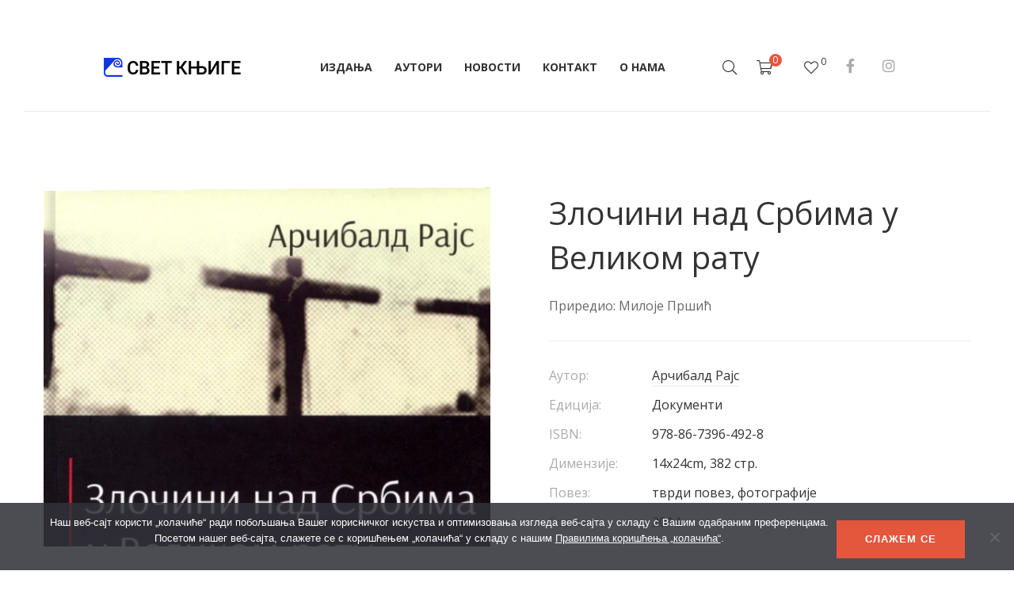

--- FILE ---
content_type: text/html; charset=UTF-8
request_url: https://www.svetknjige.net/knjiga/zlocini-nad-srbima-u-velikom-ratu/
body_size: 35266
content:
<!DOCTYPE html>
<html dir="ltr" lang="en-US" prefix="og: https://ogp.me/ns#">
<head>
					<script>document.documentElement.className = document.documentElement.className + ' yes-js js_active js'</script>
			<meta charset="UTF-8"/>
<meta name="viewport" content="width=device-width, initial-scale=1, maximum-scale=1">



<link rel="profile" href="http://gmpg.org/xfn/11" />






<title>Злочини над Србима у Великом рату - Свет књиге</title>

		<!-- All in One SEO 4.9.1.1 - aioseo.com -->
	<meta name="description" content="Приредио: Милоје Пршић" />
	<meta name="robots" content="max-image-preview:large" />
	<link rel="canonical" href="https://www.svetknjige.net/knjiga/zlocini-nad-srbima-u-velikom-ratu/" />
	<meta name="generator" content="All in One SEO (AIOSEO) 4.9.1.1" />
		<meta property="og:locale" content="en_US" />
		<meta property="og:site_name" content="Свет књиге - Свет књиге, Svet knjige" />
		<meta property="og:type" content="article" />
		<meta property="og:title" content="Злочини над Србима у Великом рату - Свет књиге" />
		<meta property="og:description" content="Приредио: Милоје Пршић" />
		<meta property="og:url" content="https://www.svetknjige.net/knjiga/zlocini-nad-srbima-u-velikom-ratu/" />
		<meta property="article:published_time" content="2021-10-16T08:33:01+00:00" />
		<meta property="article:modified_time" content="2025-12-02T14:31:42+00:00" />
		<meta property="article:publisher" content="https://www.facebook.com/Svet-knjige-162268633803222" />
		<meta name="twitter:card" content="summary" />
		<meta name="twitter:title" content="Злочини над Србима у Великом рату - Свет књиге" />
		<meta name="twitter:description" content="Приредио: Милоје Пршић" />
		<script type="application/ld+json" class="aioseo-schema">
			{"@context":"https:\/\/schema.org","@graph":[{"@type":"BreadcrumbList","@id":"https:\/\/www.svetknjige.net\/knjiga\/zlocini-nad-srbima-u-velikom-ratu\/#breadcrumblist","itemListElement":[{"@type":"ListItem","@id":"https:\/\/www.svetknjige.net#listItem","position":1,"name":"Home","item":"https:\/\/www.svetknjige.net","nextItem":{"@type":"ListItem","@id":"https:\/\/www.svetknjige.net\/shop\/#listItem","name":"\u0418\u0437\u0434\u0430\u045a\u0430"}},{"@type":"ListItem","@id":"https:\/\/www.svetknjige.net\/shop\/#listItem","position":2,"name":"\u0418\u0437\u0434\u0430\u045a\u0430","item":"https:\/\/www.svetknjige.net\/shop\/","nextItem":{"@type":"ListItem","@id":"https:\/\/www.svetknjige.net\/knjiga-autori\/archibald-reiss\/#listItem","name":"\u0410\u0440\u0447\u0438\u0431\u0430\u043b\u0434 \u0420\u0430\u0458\u0441"},"previousItem":{"@type":"ListItem","@id":"https:\/\/www.svetknjige.net#listItem","name":"Home"}},{"@type":"ListItem","@id":"https:\/\/www.svetknjige.net\/knjiga-autori\/archibald-reiss\/#listItem","position":3,"name":"\u0410\u0440\u0447\u0438\u0431\u0430\u043b\u0434 \u0420\u0430\u0458\u0441","item":"https:\/\/www.svetknjige.net\/knjiga-autori\/archibald-reiss\/","nextItem":{"@type":"ListItem","@id":"https:\/\/www.svetknjige.net\/knjiga\/zlocini-nad-srbima-u-velikom-ratu\/#listItem","name":"\u0417\u043b\u043e\u0447\u0438\u043d\u0438 \u043d\u0430\u0434 \u0421\u0440\u0431\u0438\u043c\u0430 \u0443 \u0412\u0435\u043b\u0438\u043a\u043e\u043c \u0440\u0430\u0442\u0443"},"previousItem":{"@type":"ListItem","@id":"https:\/\/www.svetknjige.net\/shop\/#listItem","name":"\u0418\u0437\u0434\u0430\u045a\u0430"}},{"@type":"ListItem","@id":"https:\/\/www.svetknjige.net\/knjiga\/zlocini-nad-srbima-u-velikom-ratu\/#listItem","position":4,"name":"\u0417\u043b\u043e\u0447\u0438\u043d\u0438 \u043d\u0430\u0434 \u0421\u0440\u0431\u0438\u043c\u0430 \u0443 \u0412\u0435\u043b\u0438\u043a\u043e\u043c \u0440\u0430\u0442\u0443","previousItem":{"@type":"ListItem","@id":"https:\/\/www.svetknjige.net\/knjiga-autori\/archibald-reiss\/#listItem","name":"\u0410\u0440\u0447\u0438\u0431\u0430\u043b\u0434 \u0420\u0430\u0458\u0441"}}]},{"@type":"ItemPage","@id":"https:\/\/www.svetknjige.net\/knjiga\/zlocini-nad-srbima-u-velikom-ratu\/#itempage","url":"https:\/\/www.svetknjige.net\/knjiga\/zlocini-nad-srbima-u-velikom-ratu\/","name":"\u0417\u043b\u043e\u0447\u0438\u043d\u0438 \u043d\u0430\u0434 \u0421\u0440\u0431\u0438\u043c\u0430 \u0443 \u0412\u0435\u043b\u0438\u043a\u043e\u043c \u0440\u0430\u0442\u0443 - \u0421\u0432\u0435\u0442 \u043a\u045a\u0438\u0433\u0435","description":"\u041f\u0440\u0438\u0440\u0435\u0434\u0438\u043e: \u041c\u0438\u043b\u043e\u0458\u0435 \u041f\u0440\u0448\u0438\u045b","inLanguage":"en-US","isPartOf":{"@id":"https:\/\/www.svetknjige.net\/#website"},"breadcrumb":{"@id":"https:\/\/www.svetknjige.net\/knjiga\/zlocini-nad-srbima-u-velikom-ratu\/#breadcrumblist"},"image":{"@type":"ImageObject","url":"https:\/\/www.svetknjige.net\/wp-content\/uploads\/2021\/10\/Zlocini-nad-Srbima-u-Velikom-ratu.jpg","@id":"https:\/\/www.svetknjige.net\/knjiga\/zlocini-nad-srbima-u-velikom-ratu\/#mainImage","width":793,"height":1181},"primaryImageOfPage":{"@id":"https:\/\/www.svetknjige.net\/knjiga\/zlocini-nad-srbima-u-velikom-ratu\/#mainImage"},"datePublished":"2021-10-16T10:33:01+02:00","dateModified":"2025-12-02T15:31:42+01:00"},{"@type":"Organization","@id":"https:\/\/www.svetknjige.net\/#organization","name":"\u0421\u0432\u0435\u0442 \u043a\u045a\u0438\u0433\u0435","description":"\u0421\u0432\u0435\u0442 \u043a\u045a\u0438\u0433\u0435, Svet knjige","url":"https:\/\/www.svetknjige.net\/","telephone":"+381113247307","logo":{"@type":"ImageObject","url":"https:\/\/www.svetknjige.net\/wp-content\/uploads\/2021\/10\/logo-svetknjige2x.png","@id":"https:\/\/www.svetknjige.net\/knjiga\/zlocini-nad-srbima-u-velikom-ratu\/#organizationLogo","width":348,"height":100,"caption":"\u0421\u0432\u0435\u0442 \u043a\u045a\u0438\u0433\u0435"},"image":{"@id":"https:\/\/www.svetknjige.net\/knjiga\/zlocini-nad-srbima-u-velikom-ratu\/#organizationLogo"},"sameAs":["https:\/\/www.facebook.com\/Svet-knjige-162268633803222","https:\/\/www.instagram.com\/svetknjige\/"]},{"@type":"WebSite","@id":"https:\/\/www.svetknjige.net\/#website","url":"https:\/\/www.svetknjige.net\/","name":"\u0421\u0432\u0435\u0442 \u043a\u045a\u0438\u0433\u0435","description":"\u0421\u0432\u0435\u0442 \u043a\u045a\u0438\u0433\u0435, Svet knjige","inLanguage":"en-US","publisher":{"@id":"https:\/\/www.svetknjige.net\/#organization"}}]}
		</script>
		<!-- All in One SEO -->

<link rel='dns-prefetch' href='//cdnjs.cloudflare.com' />
<link rel='dns-prefetch' href='//stats.wp.com' />
<link rel='dns-prefetch' href='//fonts.googleapis.com' />
<link rel='dns-prefetch' href='//use.fontawesome.com' />
<link rel="alternate" type="application/rss+xml" title="Свет књиге &raquo; Feed" href="https://www.svetknjige.net/feed/" />
<link rel="alternate" type="application/rss+xml" title="Свет књиге &raquo; Comments Feed" href="https://www.svetknjige.net/comments/feed/" />
<link rel="alternate" title="oEmbed (JSON)" type="application/json+oembed" href="https://www.svetknjige.net/wp-json/oembed/1.0/embed?url=https%3A%2F%2Fwww.svetknjige.net%2Fknjiga%2Fzlocini-nad-srbima-u-velikom-ratu%2F" />
<link rel="alternate" title="oEmbed (XML)" type="text/xml+oembed" href="https://www.svetknjige.net/wp-json/oembed/1.0/embed?url=https%3A%2F%2Fwww.svetknjige.net%2Fknjiga%2Fzlocini-nad-srbima-u-velikom-ratu%2F&#038;format=xml" />
<style id='wp-img-auto-sizes-contain-inline-css' type='text/css'>
img:is([sizes=auto i],[sizes^="auto," i]){contain-intrinsic-size:3000px 1500px}
/*# sourceURL=wp-img-auto-sizes-contain-inline-css */
</style>
<link rel='stylesheet' id='gsf_google-fonts-css' href='https://fonts.googleapis.com/css?family=Open+Sans%3A300%2C300i%2C400%2C400i%2C600%2C600i%2C700%2C700i%2C800%2C800i%7CRoboto%3A100%2C100i%2C300%2C300i%2C400%2C400i%2C500%2C500i%2C700%2C700i%2C900%2C900i&#038;subset=greek%2Ccyrillic%2Ccyrillic-ext%2Clatin%2Cgreek-ext%2Clatin-ext%2Cvietnamese&#038;display=swap&#038;ver=6.9' type='text/css' media='all' />
<style id='wp-emoji-styles-inline-css' type='text/css'>

	img.wp-smiley, img.emoji {
		display: inline !important;
		border: none !important;
		box-shadow: none !important;
		height: 1em !important;
		width: 1em !important;
		margin: 0 0.07em !important;
		vertical-align: -0.1em !important;
		background: none !important;
		padding: 0 !important;
	}
/*# sourceURL=wp-emoji-styles-inline-css */
</style>
<link rel='stylesheet' id='wp-block-library-css' href='https://www.svetknjige.net/wp-includes/css/dist/block-library/style.min.css?ver=6.9' type='text/css' media='all' />
<style id='global-styles-inline-css' type='text/css'>
:root{--wp--preset--aspect-ratio--square: 1;--wp--preset--aspect-ratio--4-3: 4/3;--wp--preset--aspect-ratio--3-4: 3/4;--wp--preset--aspect-ratio--3-2: 3/2;--wp--preset--aspect-ratio--2-3: 2/3;--wp--preset--aspect-ratio--16-9: 16/9;--wp--preset--aspect-ratio--9-16: 9/16;--wp--preset--color--black: #000000;--wp--preset--color--cyan-bluish-gray: #abb8c3;--wp--preset--color--white: #ffffff;--wp--preset--color--pale-pink: #f78da7;--wp--preset--color--vivid-red: #cf2e2e;--wp--preset--color--luminous-vivid-orange: #ff6900;--wp--preset--color--luminous-vivid-amber: #fcb900;--wp--preset--color--light-green-cyan: #7bdcb5;--wp--preset--color--vivid-green-cyan: #00d084;--wp--preset--color--pale-cyan-blue: #8ed1fc;--wp--preset--color--vivid-cyan-blue: #0693e3;--wp--preset--color--vivid-purple: #9b51e0;--wp--preset--gradient--vivid-cyan-blue-to-vivid-purple: linear-gradient(135deg,rgb(6,147,227) 0%,rgb(155,81,224) 100%);--wp--preset--gradient--light-green-cyan-to-vivid-green-cyan: linear-gradient(135deg,rgb(122,220,180) 0%,rgb(0,208,130) 100%);--wp--preset--gradient--luminous-vivid-amber-to-luminous-vivid-orange: linear-gradient(135deg,rgb(252,185,0) 0%,rgb(255,105,0) 100%);--wp--preset--gradient--luminous-vivid-orange-to-vivid-red: linear-gradient(135deg,rgb(255,105,0) 0%,rgb(207,46,46) 100%);--wp--preset--gradient--very-light-gray-to-cyan-bluish-gray: linear-gradient(135deg,rgb(238,238,238) 0%,rgb(169,184,195) 100%);--wp--preset--gradient--cool-to-warm-spectrum: linear-gradient(135deg,rgb(74,234,220) 0%,rgb(151,120,209) 20%,rgb(207,42,186) 40%,rgb(238,44,130) 60%,rgb(251,105,98) 80%,rgb(254,248,76) 100%);--wp--preset--gradient--blush-light-purple: linear-gradient(135deg,rgb(255,206,236) 0%,rgb(152,150,240) 100%);--wp--preset--gradient--blush-bordeaux: linear-gradient(135deg,rgb(254,205,165) 0%,rgb(254,45,45) 50%,rgb(107,0,62) 100%);--wp--preset--gradient--luminous-dusk: linear-gradient(135deg,rgb(255,203,112) 0%,rgb(199,81,192) 50%,rgb(65,88,208) 100%);--wp--preset--gradient--pale-ocean: linear-gradient(135deg,rgb(255,245,203) 0%,rgb(182,227,212) 50%,rgb(51,167,181) 100%);--wp--preset--gradient--electric-grass: linear-gradient(135deg,rgb(202,248,128) 0%,rgb(113,206,126) 100%);--wp--preset--gradient--midnight: linear-gradient(135deg,rgb(2,3,129) 0%,rgb(40,116,252) 100%);--wp--preset--font-size--small: 13px;--wp--preset--font-size--medium: 20px;--wp--preset--font-size--large: 36px;--wp--preset--font-size--x-large: 42px;--wp--preset--spacing--20: 0.44rem;--wp--preset--spacing--30: 0.67rem;--wp--preset--spacing--40: 1rem;--wp--preset--spacing--50: 1.5rem;--wp--preset--spacing--60: 2.25rem;--wp--preset--spacing--70: 3.38rem;--wp--preset--spacing--80: 5.06rem;--wp--preset--shadow--natural: 6px 6px 9px rgba(0, 0, 0, 0.2);--wp--preset--shadow--deep: 12px 12px 50px rgba(0, 0, 0, 0.4);--wp--preset--shadow--sharp: 6px 6px 0px rgba(0, 0, 0, 0.2);--wp--preset--shadow--outlined: 6px 6px 0px -3px rgb(255, 255, 255), 6px 6px rgb(0, 0, 0);--wp--preset--shadow--crisp: 6px 6px 0px rgb(0, 0, 0);}:where(.is-layout-flex){gap: 0.5em;}:where(.is-layout-grid){gap: 0.5em;}body .is-layout-flex{display: flex;}.is-layout-flex{flex-wrap: wrap;align-items: center;}.is-layout-flex > :is(*, div){margin: 0;}body .is-layout-grid{display: grid;}.is-layout-grid > :is(*, div){margin: 0;}:where(.wp-block-columns.is-layout-flex){gap: 2em;}:where(.wp-block-columns.is-layout-grid){gap: 2em;}:where(.wp-block-post-template.is-layout-flex){gap: 1.25em;}:where(.wp-block-post-template.is-layout-grid){gap: 1.25em;}.has-black-color{color: var(--wp--preset--color--black) !important;}.has-cyan-bluish-gray-color{color: var(--wp--preset--color--cyan-bluish-gray) !important;}.has-white-color{color: var(--wp--preset--color--white) !important;}.has-pale-pink-color{color: var(--wp--preset--color--pale-pink) !important;}.has-vivid-red-color{color: var(--wp--preset--color--vivid-red) !important;}.has-luminous-vivid-orange-color{color: var(--wp--preset--color--luminous-vivid-orange) !important;}.has-luminous-vivid-amber-color{color: var(--wp--preset--color--luminous-vivid-amber) !important;}.has-light-green-cyan-color{color: var(--wp--preset--color--light-green-cyan) !important;}.has-vivid-green-cyan-color{color: var(--wp--preset--color--vivid-green-cyan) !important;}.has-pale-cyan-blue-color{color: var(--wp--preset--color--pale-cyan-blue) !important;}.has-vivid-cyan-blue-color{color: var(--wp--preset--color--vivid-cyan-blue) !important;}.has-vivid-purple-color{color: var(--wp--preset--color--vivid-purple) !important;}.has-black-background-color{background-color: var(--wp--preset--color--black) !important;}.has-cyan-bluish-gray-background-color{background-color: var(--wp--preset--color--cyan-bluish-gray) !important;}.has-white-background-color{background-color: var(--wp--preset--color--white) !important;}.has-pale-pink-background-color{background-color: var(--wp--preset--color--pale-pink) !important;}.has-vivid-red-background-color{background-color: var(--wp--preset--color--vivid-red) !important;}.has-luminous-vivid-orange-background-color{background-color: var(--wp--preset--color--luminous-vivid-orange) !important;}.has-luminous-vivid-amber-background-color{background-color: var(--wp--preset--color--luminous-vivid-amber) !important;}.has-light-green-cyan-background-color{background-color: var(--wp--preset--color--light-green-cyan) !important;}.has-vivid-green-cyan-background-color{background-color: var(--wp--preset--color--vivid-green-cyan) !important;}.has-pale-cyan-blue-background-color{background-color: var(--wp--preset--color--pale-cyan-blue) !important;}.has-vivid-cyan-blue-background-color{background-color: var(--wp--preset--color--vivid-cyan-blue) !important;}.has-vivid-purple-background-color{background-color: var(--wp--preset--color--vivid-purple) !important;}.has-black-border-color{border-color: var(--wp--preset--color--black) !important;}.has-cyan-bluish-gray-border-color{border-color: var(--wp--preset--color--cyan-bluish-gray) !important;}.has-white-border-color{border-color: var(--wp--preset--color--white) !important;}.has-pale-pink-border-color{border-color: var(--wp--preset--color--pale-pink) !important;}.has-vivid-red-border-color{border-color: var(--wp--preset--color--vivid-red) !important;}.has-luminous-vivid-orange-border-color{border-color: var(--wp--preset--color--luminous-vivid-orange) !important;}.has-luminous-vivid-amber-border-color{border-color: var(--wp--preset--color--luminous-vivid-amber) !important;}.has-light-green-cyan-border-color{border-color: var(--wp--preset--color--light-green-cyan) !important;}.has-vivid-green-cyan-border-color{border-color: var(--wp--preset--color--vivid-green-cyan) !important;}.has-pale-cyan-blue-border-color{border-color: var(--wp--preset--color--pale-cyan-blue) !important;}.has-vivid-cyan-blue-border-color{border-color: var(--wp--preset--color--vivid-cyan-blue) !important;}.has-vivid-purple-border-color{border-color: var(--wp--preset--color--vivid-purple) !important;}.has-vivid-cyan-blue-to-vivid-purple-gradient-background{background: var(--wp--preset--gradient--vivid-cyan-blue-to-vivid-purple) !important;}.has-light-green-cyan-to-vivid-green-cyan-gradient-background{background: var(--wp--preset--gradient--light-green-cyan-to-vivid-green-cyan) !important;}.has-luminous-vivid-amber-to-luminous-vivid-orange-gradient-background{background: var(--wp--preset--gradient--luminous-vivid-amber-to-luminous-vivid-orange) !important;}.has-luminous-vivid-orange-to-vivid-red-gradient-background{background: var(--wp--preset--gradient--luminous-vivid-orange-to-vivid-red) !important;}.has-very-light-gray-to-cyan-bluish-gray-gradient-background{background: var(--wp--preset--gradient--very-light-gray-to-cyan-bluish-gray) !important;}.has-cool-to-warm-spectrum-gradient-background{background: var(--wp--preset--gradient--cool-to-warm-spectrum) !important;}.has-blush-light-purple-gradient-background{background: var(--wp--preset--gradient--blush-light-purple) !important;}.has-blush-bordeaux-gradient-background{background: var(--wp--preset--gradient--blush-bordeaux) !important;}.has-luminous-dusk-gradient-background{background: var(--wp--preset--gradient--luminous-dusk) !important;}.has-pale-ocean-gradient-background{background: var(--wp--preset--gradient--pale-ocean) !important;}.has-electric-grass-gradient-background{background: var(--wp--preset--gradient--electric-grass) !important;}.has-midnight-gradient-background{background: var(--wp--preset--gradient--midnight) !important;}.has-small-font-size{font-size: var(--wp--preset--font-size--small) !important;}.has-medium-font-size{font-size: var(--wp--preset--font-size--medium) !important;}.has-large-font-size{font-size: var(--wp--preset--font-size--large) !important;}.has-x-large-font-size{font-size: var(--wp--preset--font-size--x-large) !important;}
/*# sourceURL=global-styles-inline-css */
</style>

<style id='classic-theme-styles-inline-css' type='text/css'>
/*! This file is auto-generated */
.wp-block-button__link{color:#fff;background-color:#32373c;border-radius:9999px;box-shadow:none;text-decoration:none;padding:calc(.667em + 2px) calc(1.333em + 2px);font-size:1.125em}.wp-block-file__button{background:#32373c;color:#fff;text-decoration:none}
/*# sourceURL=/wp-includes/css/classic-themes.min.css */
</style>
<style id='font-awesome-svg-styles-default-inline-css' type='text/css'>
.svg-inline--fa {
  display: inline-block;
  height: 1em;
  overflow: visible;
  vertical-align: -.125em;
}
/*# sourceURL=font-awesome-svg-styles-default-inline-css */
</style>
<link rel='stylesheet' id='font-awesome-svg-styles-css' href='https://www.svetknjige.net/wp-content/uploads/font-awesome/v5.15.4/css/svg-with-js.css' type='text/css' media='all' />
<style id='font-awesome-svg-styles-inline-css' type='text/css'>
   .wp-block-font-awesome-icon svg::before,
   .wp-rich-text-font-awesome-icon svg::before {content: unset;}
/*# sourceURL=font-awesome-svg-styles-inline-css */
</style>
<link rel='stylesheet' id='gsf_admin-bar-css' href='https://www.svetknjige.net/wp-content/plugins/auteur-framework/assets/css/admin-bar.min.css?ver=3.9' type='text/css' media='all' />
<link rel='stylesheet' id='font-awesome-5pro-css' href='https://www.svetknjige.net/wp-content/plugins/auteur-framework/libs/smart-framework/assets/vendors/font-awesome/css/fontawesome.css?ver=5.1.0' type='text/css' media='all' />
<link rel='stylesheet' id='gsf_xmenu-animate-css' href='https://www.svetknjige.net/wp-content/plugins/auteur-framework/core/xmenu/assets/css/animate.min.css?ver=3.5.1' type='text/css' media='all' />
<link rel='stylesheet' id='contact-form-7-css' href='https://www.svetknjige.net/wp-content/plugins/contact-form-7/includes/css/styles.css?ver=6.1.4' type='text/css' media='all' />
<link rel='stylesheet' id='cookie-notice-front-css' href='https://www.svetknjige.net/wp-content/plugins/cookie-notice/css/front.min.css?ver=2.5.11' type='text/css' media='all' />
<link rel='stylesheet' id='recently-viewed-products-for-woocommerce-css' href='https://www.svetknjige.net/wp-content/plugins/recently-viewed-most-viewed-and-sold-products-for-woocommerce/assets/css/front.css?ver=1.1' type='text/css' media='all' />
<link rel='stylesheet' id='photoswipe-css' href='https://www.svetknjige.net/wp-content/plugins/woocommerce/assets/css/photoswipe/photoswipe.min.css?ver=8.7.0' type='text/css' media='all' />
<link rel='stylesheet' id='photoswipe-default-skin-css' href='https://www.svetknjige.net/wp-content/plugins/woocommerce/assets/css/photoswipe/default-skin/default-skin.min.css?ver=8.7.0' type='text/css' media='all' />
<link rel='stylesheet' id='woocommerce-layout-css' href='https://www.svetknjige.net/wp-content/plugins/woocommerce/assets/css/woocommerce-layout.css?ver=8.7.0' type='text/css' media='all' />
<style id='woocommerce-layout-inline-css' type='text/css'>

	.infinite-scroll .woocommerce-pagination {
		display: none;
	}
/*# sourceURL=woocommerce-layout-inline-css */
</style>
<link rel='stylesheet' id='woocommerce-smallscreen-css' href='https://www.svetknjige.net/wp-content/plugins/woocommerce/assets/css/woocommerce-smallscreen.css?ver=8.7.0' type='text/css' media='only screen and (max-width: 768px)' />
<link rel='stylesheet' id='woocommerce-general-css' href='https://www.svetknjige.net/wp-content/plugins/woocommerce/assets/css/woocommerce.css?ver=8.7.0' type='text/css' media='all' />
<style id='woocommerce-inline-inline-css' type='text/css'>
.woocommerce form .form-row .required { visibility: visible; }
/*# sourceURL=woocommerce-inline-inline-css */
</style>
<link rel='stylesheet' id='magnific-popup-css' href='https://www.svetknjige.net/wp-content/plugins/auteur-framework/libs/smart-framework/assets/vendors/magnific-popup/magnific-popup.min.css?ver=1.1.0' type='text/css' media='all' />
<link rel='stylesheet' id='bpfw-bpfw-css' href='https://www.svetknjige.net/wp-content/plugins/book-previewer-for-woocommerce/assets/css/bpfw.css?ver=1.0.5' type='text/css' media='all' />
<link rel='stylesheet' id='jquery-selectBox-css' href='https://www.svetknjige.net/wp-content/plugins/yith-woocommerce-wishlist/assets/css/jquery.selectBox.css?ver=1.2.0' type='text/css' media='all' />
<link rel='stylesheet' id='woocommerce_prettyPhoto_css-css' href='//www.svetknjige.net/wp-content/plugins/woocommerce/assets/css/prettyPhoto.css?ver=3.1.6' type='text/css' media='all' />
<link rel='stylesheet' id='yith-wcwl-main-css' href='https://www.svetknjige.net/wp-content/plugins/yith-woocommerce-wishlist/assets/css/style.css?ver=4.11.0' type='text/css' media='all' />
<style id='yith-wcwl-main-inline-css' type='text/css'>
 :root { --color-add-to-wishlist-background: #333333; --color-add-to-wishlist-text: #FFFFFF; --color-add-to-wishlist-border: #333333; --color-add-to-wishlist-background-hover: #333333; --color-add-to-wishlist-text-hover: #FFFFFF; --color-add-to-wishlist-border-hover: #333333; --rounded-corners-radius: 16px; --color-add-to-cart-background: #333333; --color-add-to-cart-text: #FFFFFF; --color-add-to-cart-border: #333333; --color-add-to-cart-background-hover: #4F4F4F; --color-add-to-cart-text-hover: #FFFFFF; --color-add-to-cart-border-hover: #4F4F4F; --add-to-cart-rounded-corners-radius: 16px; --color-button-style-1-background: #333333; --color-button-style-1-text: #FFFFFF; --color-button-style-1-border: #333333; --color-button-style-1-background-hover: #4F4F4F; --color-button-style-1-text-hover: #FFFFFF; --color-button-style-1-border-hover: #4F4F4F; --color-button-style-2-background: #333333; --color-button-style-2-text: #FFFFFF; --color-button-style-2-border: #333333; --color-button-style-2-background-hover: #4F4F4F; --color-button-style-2-text-hover: #FFFFFF; --color-button-style-2-border-hover: #4F4F4F; --color-wishlist-table-background: #FFFFFF; --color-wishlist-table-text: #6d6c6c; --color-wishlist-table-border: #FFFFFF; --color-headers-background: #F4F4F4; --color-share-button-color: #FFFFFF; --color-share-button-color-hover: #FFFFFF; --color-fb-button-background: #39599E; --color-fb-button-background-hover: #595A5A; --color-tw-button-background: #45AFE2; --color-tw-button-background-hover: #595A5A; --color-pr-button-background: #AB2E31; --color-pr-button-background-hover: #595A5A; --color-em-button-background: #FBB102; --color-em-button-background-hover: #595A5A; --color-wa-button-background: #00A901; --color-wa-button-background-hover: #595A5A; --feedback-duration: 3s } 
 :root { --color-add-to-wishlist-background: #333333; --color-add-to-wishlist-text: #FFFFFF; --color-add-to-wishlist-border: #333333; --color-add-to-wishlist-background-hover: #333333; --color-add-to-wishlist-text-hover: #FFFFFF; --color-add-to-wishlist-border-hover: #333333; --rounded-corners-radius: 16px; --color-add-to-cart-background: #333333; --color-add-to-cart-text: #FFFFFF; --color-add-to-cart-border: #333333; --color-add-to-cart-background-hover: #4F4F4F; --color-add-to-cart-text-hover: #FFFFFF; --color-add-to-cart-border-hover: #4F4F4F; --add-to-cart-rounded-corners-radius: 16px; --color-button-style-1-background: #333333; --color-button-style-1-text: #FFFFFF; --color-button-style-1-border: #333333; --color-button-style-1-background-hover: #4F4F4F; --color-button-style-1-text-hover: #FFFFFF; --color-button-style-1-border-hover: #4F4F4F; --color-button-style-2-background: #333333; --color-button-style-2-text: #FFFFFF; --color-button-style-2-border: #333333; --color-button-style-2-background-hover: #4F4F4F; --color-button-style-2-text-hover: #FFFFFF; --color-button-style-2-border-hover: #4F4F4F; --color-wishlist-table-background: #FFFFFF; --color-wishlist-table-text: #6d6c6c; --color-wishlist-table-border: #FFFFFF; --color-headers-background: #F4F4F4; --color-share-button-color: #FFFFFF; --color-share-button-color-hover: #FFFFFF; --color-fb-button-background: #39599E; --color-fb-button-background-hover: #595A5A; --color-tw-button-background: #45AFE2; --color-tw-button-background-hover: #595A5A; --color-pr-button-background: #AB2E31; --color-pr-button-background-hover: #595A5A; --color-em-button-background: #FBB102; --color-em-button-background-hover: #595A5A; --color-wa-button-background: #00A901; --color-wa-button-background-hover: #595A5A; --feedback-duration: 3s } 
/*# sourceURL=yith-wcwl-main-inline-css */
</style>
<link rel='stylesheet' id='select2_css-css' href='https://cdnjs.cloudflare.com/ajax/libs/select2/4.0.13/css/select2.min.css?ver=6.9' type='text/css' media='all' />
<link rel='stylesheet' id='font-awesome-official-css' href='https://use.fontawesome.com/releases/v5.15.4/css/all.css' type='text/css' media='all' integrity="sha384-DyZ88mC6Up2uqS4h/KRgHuoeGwBcD4Ng9SiP4dIRy0EXTlnuz47vAwmeGwVChigm" crossorigin="anonymous" />
<link rel='stylesheet' id='bootstrap-css' href='https://www.svetknjige.net/wp-content/themes/g5plus-auteur/assets/vendors/bootstrap-4.0.0/css/bootstrap.min.css?ver=4.0.0' type='text/css' media='all' />
<link rel='stylesheet' id='custom-bootstrap-css' href='https://www.svetknjige.net/wp-content/themes/g5plus-auteur/assets/vendors/bootstrap-4.0.0/css/custom-bootstrap.min.css?ver=4.0.0' type='text/css' media='all' />
<link rel='stylesheet' id='owl-carousel-css' href='https://www.svetknjige.net/wp-content/themes/g5plus-auteur/assets/vendors/owl.carousel/assets/owl.carousel.min.css?ver=2.2.0' type='text/css' media='all' />
<link rel='stylesheet' id='owl-carousel-theme-default-css' href='https://www.svetknjige.net/wp-content/themes/g5plus-auteur/assets/vendors/owl.carousel/assets/owl.theme.default.min.css?ver=2.2.0' type='text/css' media='all' />
<link rel='stylesheet' id='perfect-scrollbar-css' href='https://www.svetknjige.net/wp-content/plugins/auteur-framework/libs/smart-framework/assets/vendors/perfect-scrollbar/css/perfect-scrollbar.min.css?ver=0.6.11' type='text/css' media='all' />
<link rel='stylesheet' id='animate-css-css' href='https://www.svetknjige.net/wp-content/themes/g5plus-auteur/assets/css/animate.min.css?ver=1.0' type='text/css' media='all' />
<link rel='stylesheet' id='ladda-css' href='https://www.svetknjige.net/wp-content/themes/g5plus-auteur/assets/vendors/ladda/ladda-themeless.min.css?ver=1.0.5' type='text/css' media='all' />
<link rel='stylesheet' id='slick-css' href='https://www.svetknjige.net/wp-content/themes/g5plus-auteur/assets/vendors/slick/css/slick.min.css?ver=6.9' type='text/css' media='all' />
<link rel='stylesheet' id='justified-css-css' href='https://www.svetknjige.net/wp-content/themes/g5plus-auteur/assets/vendors/justified/justifiedGallery.min.css?ver=3.6.3' type='text/css' media='all' />
<link rel='stylesheet' id='custom-justified-css-css' href='https://www.svetknjige.net/wp-content/themes/g5plus-auteur/assets/vendors/justified/custom-justified.css?ver=1.0.0' type='text/css' media='all' />
<link rel='stylesheet' id='gsf_main-css' href='https://www.svetknjige.net/wp-content/themes/g5plus-auteur/assets/preset/shop-single.min.css?ver=6978d64fdefdf' type='text/css' media='all' />
<style id='gsf_main-inline-css' type='text/css'>
			body {
				background-color: #fff !important
			}			.main-header {
				background-color: #fff !important
			}			.main-header .header-sticky.affix {
				background-color: #fff !important
			}			.mobile-header {
				background-color: #fff !important
			}			.mobile-header .header-sticky.affix {
				background-color: #fff !important
			}				.site-loading {
					background-color: #fff !important;
				}				.main-header.header-4 .primary-menu {
					background-color: #fff !important;
				}				#popup-canvas-menu .modal-content {
					background-color: #fff !important;
				}				.main-header.header-4 .header-sticky.affix.primary-menu {
					background-color: #fff !important;
				}				.main-menu .sub-menu {
					background-color: #fff !important;
				}                            .top-drawer-content {
                                                            padding-top: 10px;                            padding-bottom: 10px;
                            }                            .header-inner {
                                                            padding-left: 100px;                            padding-right: 100px;
                            }                            @media (min-width: 1200px) {
                                #primary-content {
                                                                padding-left: 0px;                            padding-right: 0px;                            padding-top: 100px;                            padding-bottom: 100px;
                                }
                            }                        @media (max-width: 1199px) {
                            #primary-content {
                                                            padding-left: 0px;                            padding-right: 0px;                            padding-top: 50px;                            padding-bottom: 50px;
                            }
                        }
                .embed-responsive-thumbnail:before,    
                .thumbnail-size-thumbnail:before {
                    padding-top: 100%;
                }                .embed-responsive-medium:before,    
                .thumbnail-size-medium:before {
                    padding-top: 100%;
                }                .embed-responsive-large:before,    
                .thumbnail-size-large:before {
                    padding-top: 100%;
                }                .embed-responsive-1536x1536:before,    
                .thumbnail-size-1536x1536:before {
                    padding-top: 100%;
                }                .embed-responsive-2048x2048:before,    
                .thumbnail-size-2048x2048:before {
                    padding-top: 100%;
                }                .embed-responsive-woocommerce_thumbnail:before,    
                .thumbnail-size-woocommerce_thumbnail:before {
                    padding-top: 140%;
                }                .embed-responsive-woocommerce_gallery_thumbnail:before,    
                .thumbnail-size-woocommerce_gallery_thumbnail:before {
                    padding-top: 100%;
                }.vc_custom_1542014395452{background-color: #f4f3ec !important;}            .product-author-wrap .author-avatar-wrap:after {
              background-image: url('https://www.svetknjige.net/wp-content/themes/g5plus-auteur/assets/images/diagonal-stripes.png');
            }

            .single-author-info .single-author-thumbnail .author-thumbnail-inner:before {
              background-image: url('https://www.svetknjige.net/wp-content/themes/g5plus-auteur/assets/images/diagonal-stripes-01.png');
            }/*@media (max-width: 1500px) {
header.main-header li.customize-social-networks {
    display: none!important;
}
}*/
.skin-dark, .gf-skin .skin-dark, .gf-skin .gf-skin .skin-dark, .gf-skin .gf-skin .gf-skin .skin-dark {
    color: rgba(255,255,255,0.7);
    background-color: #222;
    border-color: rgba(255,255,255,0.3);
    background-image: url(https://www.svetknjige.net/wp-content/uploads/2018/12/footer-background.jpg?id=737) !important;
    background-position: center !important;
    background-repeat: no-repeat !important;
    background-size: cover !important;
}
#menu-item-4947,
#menu-item-4948 {
    width: 50px;
    display: inline-block;
}
.kontakt-page #primary-content,
.home-page #primary-content {padding-top: 20px;padding-bottom:0px;}
.home-page .gf-heading.gf-heading-style-4 .gf-heading-inner {display:block;}
.customize-social-networks ul.gf-social-icon i {font-size: 18px;}
.main-footer-wrapper ul.gf-social-icon i {font-size: 20px;}
.skin-dark ul.social-icon-square > li > a, .gf-skin .skin-dark ul.social-icon-square > li > a, .gf-skin .gf-skin .skin-dark ul.social-icon-square > li > a, .gf-skin .gf-skin .gf-skin .skin-dark ul.social-icon-square > li > a {background-color:transparent!important;}
span.product-flash {
	padding-left:5px;
	padding-right:5px;
}
.search-popup-form {
    color: #FFF;
    background-color: #FFF;
    padding: 3px;
    position: relative;
}
.woocommerce div.product .woocommerce-tabs .panel {max-width:100%;font-size:17px;}
.mc4wp-response {text-align:center;}
#knjige-po-kategorijama ul.nav-tabs.gf-tabs-filter > li > a
{
    display: inline-block;
    /*font-size: 15px !important;
    font-weight: 400;
    line-height: 1.73;
    letter-spacing: 4px;
    text-transform: uppercase;
    color: inherit;
    padding-top: 25px;
    */
    -webkit-transition: .3s;
    -moz-transition: .3s;
    -ms-transition: .3s;
    -o-transition: .3s;
    transition: .3s;
    text-align: center;
    font-size:22px;
}
.svetknjige-standalone-btn {
    display: block !important;
    font-weight: 800 !important;
    position: relative !important;
    letter-spacing: 1px !important;
    text-align: center !important;
    vertical-align: middle !important;
    touch-action: manipulation !important;
    cursor: pointer !important;
    background-image: none !important;
    border: 1px solid #e4573d !important;
    text-transform: uppercase !important;
    padding: 13px 35px !important;
    font-size: 13px !important;
    line-height: 20px !important;
    -webkit-border-radius: 0 !important;
    -moz-border-radius: 0 !important;
    border-radius: 0 !important;
    -webkit-user-select: none !important;
    -moz-user-select: none !important;
    -ms-user-select: none !important;
    user-select: none !important;
    -webkit-transition: all .3s ease-in-out !important;
    -moz-transition: all .3s ease-in-out !important;
    -ms-transition: all .3s ease-in-out !important;
    -o-transition: all .3s ease-in-out !important;
    transition: all .3s ease-in-out !important;
    min-width: 200px !important;
    text-align: center !important;
    padding: 12px 30px !important;
    font-size: 13px !important;
    line-height: 20px !important;
    color: #fff !important;
    background-color: #e4573d !important;
}
.hua{ 
    --n: 4;
    display: inline-block;
    position: relative;
    text-decoration:none !important;
    background:
        linear-gradient(to right,
        #eaeaea          calc(100%/var(--n)),
        transparent 0 calc((var(--n) - 1)*100%/var(--n)),
        #eaeaea 0) 
        bottom right/
        calc(var(--n)*100%) 1px 
        no-repeat;
}
.hua:after {
    content: '';
    position: absolute;
    width: 100%;
    transform: scaleX(0);
    height: 1px;
    bottom: 0;
    left: 0;
    background-color: #e4573d;
    transform-origin: bottom right;
    transition: transform 0.3s ease-out;
}
.hua:hover:after {
    transform: scaleX(1);
    transform-origin: bottom left;
}
.product-author-wrap .gf-heading-title {
    margin-bottom: 35px !important;
    font-size: 34px !important;
}
.summary.entry-summary .quantity .quantity-label {
    font-weight:500 !important;
}
.woocommerce div.product form.cart {
    margin-bottom: 0em;
    margin-top: 2em;
    padding-top: 2em;
    border-top: 1px solid #eee;
}
.summary.entry-summary .woocommerce-product-details__short-description {
    border-bottom: 1px solid #eee;
    padding-bottom: 30px;
}
.summary.entry-summary .product_meta {
    margin-top: 30px;
}
.summary.entry-summary div.product_meta>span>label,
.summary.entry-summary div.product_meta>span>span,
.summary.entry-summary div.product_meta>span>a {
    display:table-cell;
}
.bpfw-btn.bpfw-action-read-book:hover,
.bpfw-btn.bpfw-action-flip:hover,
.bpfw-btn:hover {
    color: #FFF!important;
	background-color: #e4573d;
	border-color: #e4573d;
	text-decoration: none;
}
.gsf-catalog-filter-filter{display:none !important;}
a.add_to_wishlist.single_add_to_wishlist i.yith-wcwl-icon.fa.fa-heart-o {margin-right:inherit;}
@media (min-width: 992px){
    .svetknjige-izdanja-tabs .md-custom-button-position{position: absolute;top: 17px;right: 0}
}
.fs-22 a i.fas {font-size:22px;}
#svetknjige-anchor-izdanja nav ul {
    list-style-type:none;
    display: flex;
    justify-content: space-between;
    flex-wrap: wrap;
    padding-left: 0px;
    font-size: 18px;
}
#svetknjige-anchor-izdanja nav ul li {
    padding-top: 10px;
    padding-bottom: 10px;
    padding-right: 30px;
}
.search-popup-result .sa-post-content .sa-post-meta {margin-top:0px;}
.search-popup-result .sa-post-content .sa-post-meta .product-author {margin-top:0px;}
.search-popup-result .sa-post-content .sa-post-meta .product-author a.hua {text-decoration:none; color:#696969;}
.search-popup-result .sa-post-thumbnail {padding:10px;}
.gsf-catalog-filter .woocommerce-custom-wrap .container > div {
    max-width: 100%;
}
/***.primary-sidebar { // NI SLUCAJNO
    margin-top: 30px;
    margin-bottom: 50px;
}***/
.svetknjige-knjige-filter-0{color:#e4563d;}
.svetknjige-knjige-filter-1{color:#38cb89;}
.clear-filter-wrap a:before {
    color: #e4563d;
}
.clear-filter-wrap a:before:hover, .clear-filter-wrap a:before:focus, .clear-filter-wrap a:before:active {
    color: #e4563d;
}
.tooltip-inner{
  word-wrap: break-word;
  text-align: left;
  white-space: pre-line;
  width: min-content!important;
}
.cart-collaterals {display:none;}
.woocommerce #respond input#submit:hover, 
.woocommerce a.button:hover, 
.woocommerce button.button:hover, 
.woocommerce input.button:hover, 
.woocommerce #respond input#submit.alt:hover, 
.woocommerce a.button.alt:hover, 
.woocommerce button.button.alt:hover, 
.woocommerce input.button.alt:hover, 
.woocommerce #respond input#submit:focus, 
.woocommerce a.button:focus, 
.woocommerce button.button:focus, 
.woocommerce input.button:focus, 
.woocommerce #respond input#submit.alt:focus, 
.woocommerce a.button.alt:focus, 
.woocommerce button.button.alt:focus, 
.woocommerce input.button.alt:focus{
    color: #e4573d!important;
}
.summary.entry-summary .product_meta > span + span {
    margin-top: 10px;
}
.product-author-inner .child-div-author .author-products h2{display:none;}
.summary.entry-summary .product_meta > span,
.summary.entry-summary .gf-product-share .gf-product-share-title, 
.summary.entry-summary .gf-product-share ul li a,
.summary.entry-summary .gf-product-share ul.gf-social-icon li a i
{font-size:16px;}
.main-menu > .menu-item > a {color: #333;}
.product-info .product-author a {
    text-transform: none;
    font-size: 15px;
}
.tagged_as {display:none!important;}
.single-author-info .author-details .author-name {
    text-transform:none!important;
}
.woocommerce div.product .summary.entry-summary p.stock.out-of-stock {
    /*background-color: #e4573d;
    color: #fff;*/
	color: #333;
    padding: 10px;
    font-weight: bold;
    border-radius: 5px;
}
.woocommerce div.product .summary.entry-summary p.stock.out-of-stock:before {
    content: '\f057';
    /*color: #FFF;*/
	color: #333;
    font-weight: 800;
}
.gf-product-category-filter li.cat-item.cat-item-117{
    display:none;
}
div.knjige-dno-dugme a{
    text-transform: none;
    font-size: 16px!important;
}
div.woocommerce.gsf-product_tabs.preporuka-uni > div > ul > li > a:after {
    font-family: 'Font Awesome 5 Free';
    content: "\f02c";
    font-weight: 900;
    margin-left:10px;
    font-size:24px;
    color: #e4573d;
}
.recent_products {
    padding-top: 98px;
    border-top: 1px solid #ededed;
    position: relative;
}
.recent_products:before {
    content: '';
    display: block;
    position: absolute;
    width: 10000px;
    top: 0;
    bottom: 0;
    background-color: #f4f3ec;
    left: 50%;
    -webkit-transform: translateX(-50%);
    -moz-transform: translateX(-50%);
    -ms-transform: translateX(-50%);
    -o-transform: translateX(-50%);
    transform: translateX(-50%);
}
.recent_products .gf-heading-title {
    position: relative;
    z-index: 1;
}
#svetknjige-top-banner-0{
    background: linear-gradient(0deg, rgba(244, 243, 236, 0.3), rgba(244, 243, 236, 0.6)), url(https://cdn.pixabay.com/photo/2017/03/20/22/13/book-2160539_960_720.png);
    background-position-y: bottom; 
    background-position-x: center;
    background-size: cover;
    background-attachment: fixed;
    background-repeat: no-repeat, no-repeat;
    height: 570px;
    padding-top: 70px;
    padding-bottom: 70px;
}
#svetknjige-top-banner-0 ul.gsf-pretty-tabs,
#svetknjige-top-banner-0 div.product-info {
    display:none;
}
.woocommerce .woocommerce-message a.button{
    padding: 5px !important;
    border-radius: 2px;
}
.woocommerce .woocommerce-message a.button:hover{
    background-color:#fff;
}
.summary.entry-summary button.single_add_to_cart_button, 
.summary.entry-summary button.single_add_to_cart_button.alt, 
.summary.entry-summary button.single_add_to_cart_button, 
.summary.entry-summary button.single_add_to_cart_button.alt, 
.summary.entry-summary button.single_add_to_cart_button, 
.summary.entry-summary button.single_add_to_cart_button.alt {
    border: 1px solid #e4573d !important;
}
.summary.entry-summary button.single_add_to_cart_button:hover, 
.summary.entry-summary button.single_add_to_cart_button.alt:hover, 
.summary.entry-summary button.single_add_to_cart_button:focus, 
.summary.entry-summary button.single_add_to_cart_button.alt:focus, 
.summary.entry-summary button.single_add_to_cart_button:active, 
.summary.entry-summary button.single_add_to_cart_button.alt:active {
    background-color: #fff;
}
body.woocommerce-checkout .woocommerce form.checkout h3 {
    font-size: 34px;
    margin-bottom: 40px;
}
#shipping_state_field,
#billing_state_field,
body.woocommerce-checkout .woocommerce-additional-fields h3 {
    display:none !important;
}
.woocommerce form .form-row {
    /*margin-bottom: 10px;*/
}
.woocommerce form .form-row .optional {
    text-transform: lowercase;
}
.woocommerce-billing-fields,
.woocommerce-shipping-fields
{
    padding-left:5px;
    padding-right:5px;
}
.woocommerce form .form-row input.input-text, 
.woocommerce form .form-row textarea {
    color: #333;
    border: 1px solid #ababab;
}
.woocommerce form input[type="text"]:focus, 
.woocommerce form input[type="password"]:focus, 
.woocommerce form input[type="tel"]:focus, 
.woocommerce form input[type="email"]:focus, 
.woocommerce form textarea:focus,
body.woocommerce-checkout input.select2-search__field:focus{
    border: 1px solid #e4573d;
    background-color: transparent;
}
.woocommerce form .select2-container--default .select2-selection--single .select2-selection__rendered {
    border: 1px solid #ababab;
}
body.woocommerce-checkout tr.cart-subtotal {
    display: none;
}
.woocommerce .woocommerce-customer-details address {
    color: #333;
}
.fw400 {font-weight:400!important;}
/*.btn.btn-accent {
    color: #fff !important;
}
.btn.btn-accent:focus, .btn.btn-accent:active, .btn.btn-accent:hover{
    color: #e4573d !important;
    background-color: #fff;
    border-color: #e4573d;
}*/
.woocommerce-notice--success.woocommerce-thankyou-order-received {
    font-size: 34px;
    font-weight: 700;
    color: #333;
    margin-bottom: 30px;
    font-family: 'Roboto';
    font-style: normal;
    line-height: 1.3;
}

body.single-product .woocommerce-product-gallery.woocommerce-product-gallery--with-images.images {
    z-index: 9999;
}
#gsf-payment-3 {display:none!important;}
.shopping-cart-list p.buttons .wc-forward {
	background-color: #fff!important;
	color: #e4573d!important;
	border-color: #e4573d!important;
}
.shopping-cart-list p.buttons .wc-forward:hover {
	background-color: #e4573d!important;
	color: #fff!important;
	border-color: #e4573d!important;
}
a.product_type_simple.add_to_cart_button:hover{
	background-color: #e4573d!important;
	color: #fff!important;
	border-color: #e4573d!important;
}
#yith-wcwl-form tbody .product-add-to-cart a {
	padding:10px;
}
#yith-wcwl-form tbody .product-add-to-cart a:hover {
	text-decoration:none!important;
	color: #fff!important;
	background-color: #e4573d!important;
}
/*
.post-single.post.type-post p {
    margin-bottom:20px;
}*/
.gf-post-share span {
    letter-spacing:0px!important;
    text-transform:none!important;
}
.gf-post-share-title{
	font-size:16px!important;
	color: #ababab!important;
	font-family: "Open Sans";
	width: 130px;
	font-weight:400!important;
}
ul.gf-social-icon > li a {
    margin: 0 20px 5px 0;
    display: inline-block;
    color: #ababab;
}
ul.gf-social-icon > li a > i {
    font-size:16px;
}
ul.gf-product-category-filter span.count{
    display:none;
}
div.page.gf-entry-content.hentry h4 {
    margin-top: 20px!important;
}
.vc_btn3.vc_btn3-color-juicy-pink, 
.vc_btn3.vc_btn3-color-juicy-pink.vc_btn3-style-flat {
	background-color: #fff!important;
	color: #e4573d!important;
	border-color: #e4573d!important;
	border-radius:0px!important;
	font-family:"Open Sans";
    font-size:13px;
    font-weight:800;
}
.vc_btn3.vc_btn3-color-juicy-pink:hover, 
.vc_btn3.vc_btn3-color-juicy-pink.vc_btn3-style-flat:hover{
	background-color: #e4573d!important;
	color: #fff!important;
	border-color: #e4573d!important;
}
.gf-post-navigation > div .gf-post-title {
    font-size: 20px!important;
}
.entry-thumbnail-overlay:after {
    background-color: transparent!important;
    border: 1px solid #e4573d!important;
    box-shadow: 3px 3px rgba(228,87,61,0.15);
}
.entry-thumbnail:hover .zoom-image{
    color:#e4573d!important;
}
div.vc_pageable-load-more-btn div.vc_grid-btn-load_more > a {
    background-color: #fff!important;
    color: #e4573d!important;
    border-color: #e4573d!important;
    border-radius: 0px!important;
    font-family: "Open Sans";
    font-weight: 800;
    font-size: 14px;
    padding-top: 14px;
    padding-bottom: 14px;
    padding-left: 20px;
    padding-right: 20px;
}
div.vc_pageable-load-more-btn div.vc_grid-btn-load_more > a:hover {
    background-color: #e4573d!important;
	color: #fff!important;
	border-color: #e4573d!important;
}
.woocommerce-privacy-policy-text{font-size:12px;}
.woocommerce .woocommerce-error {
    background-color: #e4573d;
    color: #fff;
    padding: 10px;
    border-radius: 5px;
    padding-left: 50px;
}
.woocommerce .woocommerce-error:before {
    content: '\f071';
    color: #fff;
    font-weight: 800;
}
.customize-social-networks .gf-social-icon > li {
    margin-right: 15px;
}
@media (max-width: 1199px){
header.mobile-header.header-2 ul.header-customize-mobile + .mobile-header-menu {
    margin-left: 10px;
}
header.mobile-header.header-2 .mobile-header-nav {
    margin-left: 20px;
}
header.mobile-header.header-2 ul.header-customize-mobile li a > i {
    font-size: 16px;
}
.rs-layer.tp-shape.tp-shapewrapper{
    background-color: rgba(255,255,255,0.20)!important;
}
/*# sourceURL=gsf_main-inline-css */
</style>
<link rel='stylesheet' id='gsf_skin-skin-light-css' href='https://www.svetknjige.net/wp-content/themes/g5plus-auteur/assets/skin/skin-light.min.css?ver=6.9' type='text/css' media='all' />
<link rel='stylesheet' id='js_composer_front-css' href='https://www.svetknjige.net/wp-content/plugins/js_composer/assets/css/js_composer.min.css?ver=7.3' type='text/css' media='all' />
<link rel='stylesheet' id='font-awesome-official-v4shim-css' href='https://use.fontawesome.com/releases/v5.15.4/css/v4-shims.css' type='text/css' media='all' integrity="sha384-Vq76wejb3QJM4nDatBa5rUOve+9gkegsjCebvV/9fvXlGWo4HCMR4cJZjjcF6Viv" crossorigin="anonymous" />
<style id='font-awesome-official-v4shim-inline-css' type='text/css'>
@font-face {
font-family: "FontAwesome";
font-display: block;
src: url("https://use.fontawesome.com/releases/v5.15.4/webfonts/fa-brands-400.eot"),
		url("https://use.fontawesome.com/releases/v5.15.4/webfonts/fa-brands-400.eot?#iefix") format("embedded-opentype"),
		url("https://use.fontawesome.com/releases/v5.15.4/webfonts/fa-brands-400.woff2") format("woff2"),
		url("https://use.fontawesome.com/releases/v5.15.4/webfonts/fa-brands-400.woff") format("woff"),
		url("https://use.fontawesome.com/releases/v5.15.4/webfonts/fa-brands-400.ttf") format("truetype"),
		url("https://use.fontawesome.com/releases/v5.15.4/webfonts/fa-brands-400.svg#fontawesome") format("svg");
}

@font-face {
font-family: "FontAwesome";
font-display: block;
src: url("https://use.fontawesome.com/releases/v5.15.4/webfonts/fa-solid-900.eot"),
		url("https://use.fontawesome.com/releases/v5.15.4/webfonts/fa-solid-900.eot?#iefix") format("embedded-opentype"),
		url("https://use.fontawesome.com/releases/v5.15.4/webfonts/fa-solid-900.woff2") format("woff2"),
		url("https://use.fontawesome.com/releases/v5.15.4/webfonts/fa-solid-900.woff") format("woff"),
		url("https://use.fontawesome.com/releases/v5.15.4/webfonts/fa-solid-900.ttf") format("truetype"),
		url("https://use.fontawesome.com/releases/v5.15.4/webfonts/fa-solid-900.svg#fontawesome") format("svg");
}

@font-face {
font-family: "FontAwesome";
font-display: block;
src: url("https://use.fontawesome.com/releases/v5.15.4/webfonts/fa-regular-400.eot"),
		url("https://use.fontawesome.com/releases/v5.15.4/webfonts/fa-regular-400.eot?#iefix") format("embedded-opentype"),
		url("https://use.fontawesome.com/releases/v5.15.4/webfonts/fa-regular-400.woff2") format("woff2"),
		url("https://use.fontawesome.com/releases/v5.15.4/webfonts/fa-regular-400.woff") format("woff"),
		url("https://use.fontawesome.com/releases/v5.15.4/webfonts/fa-regular-400.ttf") format("truetype"),
		url("https://use.fontawesome.com/releases/v5.15.4/webfonts/fa-regular-400.svg#fontawesome") format("svg");
unicode-range: U+F004-F005,U+F007,U+F017,U+F022,U+F024,U+F02E,U+F03E,U+F044,U+F057-F059,U+F06E,U+F070,U+F075,U+F07B-F07C,U+F080,U+F086,U+F089,U+F094,U+F09D,U+F0A0,U+F0A4-F0A7,U+F0C5,U+F0C7-F0C8,U+F0E0,U+F0EB,U+F0F3,U+F0F8,U+F0FE,U+F111,U+F118-F11A,U+F11C,U+F133,U+F144,U+F146,U+F14A,U+F14D-F14E,U+F150-F152,U+F15B-F15C,U+F164-F165,U+F185-F186,U+F191-F192,U+F1AD,U+F1C1-F1C9,U+F1CD,U+F1D8,U+F1E3,U+F1EA,U+F1F6,U+F1F9,U+F20A,U+F247-F249,U+F24D,U+F254-F25B,U+F25D,U+F267,U+F271-F274,U+F279,U+F28B,U+F28D,U+F2B5-F2B6,U+F2B9,U+F2BB,U+F2BD,U+F2C1-F2C2,U+F2D0,U+F2D2,U+F2DC,U+F2ED,U+F328,U+F358-F35B,U+F3A5,U+F3D1,U+F410,U+F4AD;
}
/*# sourceURL=font-awesome-official-v4shim-inline-css */
</style>
<script type="text/javascript" id="cookie-notice-front-js-before">
/* <![CDATA[ */
var cnArgs = {"ajaxUrl":"https:\/\/www.svetknjige.net\/wp-admin\/admin-ajax.php","nonce":"607a39d78a","hideEffect":"fade","position":"bottom","onScroll":false,"onScrollOffset":100,"onClick":false,"cookieName":"cookie_notice_accepted","cookieTime":31536000,"cookieTimeRejected":604800,"globalCookie":false,"redirection":false,"cache":false,"revokeCookies":false,"revokeCookiesOpt":"automatic"};

//# sourceURL=cookie-notice-front-js-before
/* ]]> */
</script>
<script type="text/javascript" src="https://www.svetknjige.net/wp-content/plugins/cookie-notice/js/front.min.js?ver=2.5.11" id="cookie-notice-front-js"></script>
<script type="text/javascript" src="https://www.svetknjige.net/wp-includes/js/jquery/jquery.min.js?ver=3.7.1" id="jquery-core-js"></script>
<script type="text/javascript" src="https://www.svetknjige.net/wp-includes/js/jquery/jquery-migrate.min.js?ver=3.4.1" id="jquery-migrate-js"></script>
<script type="text/javascript" src="https://www.svetknjige.net/wp-content/plugins/wonderplugin-lightbox/engine/wonderpluginlightbox.js?ver=9.6C" id="wonderplugin-lightbox-script-js"></script>
<script type="text/javascript" src="https://www.svetknjige.net/wp-content/plugins/woocommerce/assets/js/jquery-blockui/jquery.blockUI.min.js?ver=2.7.0-wc.8.7.0" id="jquery-blockui-js" data-wp-strategy="defer"></script>
<script type="text/javascript" id="wc-add-to-cart-js-extra">
/* <![CDATA[ */
var wc_add_to_cart_params = {"ajax_url":"/wp-admin/admin-ajax.php","wc_ajax_url":"/?wc-ajax=%%endpoint%%","i18n_view_cart":"\u0412\u0438\u0434\u0438 \u043a\u043e\u0440\u043f\u0443","cart_url":"https://www.svetknjige.net/cart/","is_cart":"","cart_redirect_after_add":"no"};
//# sourceURL=wc-add-to-cart-js-extra
/* ]]> */
</script>
<script type="text/javascript" src="https://www.svetknjige.net/wp-content/plugins/woocommerce/assets/js/frontend/add-to-cart.min.js?ver=8.7.0" id="wc-add-to-cart-js" data-wp-strategy="defer"></script>
<script type="text/javascript" src="https://www.svetknjige.net/wp-content/plugins/woocommerce/assets/js/zoom/jquery.zoom.min.js?ver=1.7.21-wc.8.7.0" id="zoom-js" defer="defer" data-wp-strategy="defer"></script>
<script type="text/javascript" src="https://www.svetknjige.net/wp-content/plugins/woocommerce/assets/js/photoswipe/photoswipe.min.js?ver=4.1.1-wc.8.7.0" id="photoswipe-js" defer="defer" data-wp-strategy="defer"></script>
<script type="text/javascript" src="https://www.svetknjige.net/wp-content/plugins/woocommerce/assets/js/photoswipe/photoswipe-ui-default.min.js?ver=4.1.1-wc.8.7.0" id="photoswipe-ui-default-js" defer="defer" data-wp-strategy="defer"></script>
<script type="text/javascript" id="wc-single-product-js-extra">
/* <![CDATA[ */
var wc_single_product_params = {"i18n_required_rating_text":"Please select a rating","review_rating_required":"yes","flexslider":{"rtl":false,"animation":"slide","smoothHeight":true,"directionNav":false,"controlNav":"thumbnails","slideshow":false,"animationSpeed":500,"animationLoop":false,"allowOneSlide":false},"zoom_enabled":"1","zoom_options":[],"photoswipe_enabled":"1","photoswipe_options":{"shareEl":false,"closeOnScroll":false,"history":false,"hideAnimationDuration":0,"showAnimationDuration":0},"flexslider_enabled":"1"};
//# sourceURL=wc-single-product-js-extra
/* ]]> */
</script>
<script type="text/javascript" src="https://www.svetknjige.net/wp-content/plugins/woocommerce/assets/js/frontend/single-product.min.js?ver=8.7.0" id="wc-single-product-js" defer="defer" data-wp-strategy="defer"></script>
<script type="text/javascript" src="https://www.svetknjige.net/wp-content/plugins/woocommerce/assets/js/js-cookie/js.cookie.min.js?ver=2.1.4-wc.8.7.0" id="js-cookie-js" defer="defer" data-wp-strategy="defer"></script>
<script type="text/javascript" id="woocommerce-js-extra">
/* <![CDATA[ */
var woocommerce_params = {"ajax_url":"/wp-admin/admin-ajax.php","wc_ajax_url":"/?wc-ajax=%%endpoint%%"};
//# sourceURL=woocommerce-js-extra
/* ]]> */
</script>
<script type="text/javascript" src="https://www.svetknjige.net/wp-content/plugins/woocommerce/assets/js/frontend/woocommerce.min.js?ver=8.7.0" id="woocommerce-js" defer="defer" data-wp-strategy="defer"></script>
<script type="text/javascript" src="https://www.svetknjige.net/wp-content/plugins/js_composer/assets/js/vendors/woocommerce-add-to-cart.js?ver=7.3" id="vc_woocommerce-add-to-cart-js-js"></script>
<script></script><link rel="https://api.w.org/" href="https://www.svetknjige.net/wp-json/" /><link rel="alternate" title="JSON" type="application/json" href="https://www.svetknjige.net/wp-json/wp/v2/product/2088" /><link rel="EditURI" type="application/rsd+xml" title="RSD" href="https://www.svetknjige.net/xmlrpc.php?rsd" />
<meta name="generator" content="WordPress 6.9" />
<meta name="generator" content="WooCommerce 8.7.0" />
<link rel='shortlink' href='https://www.svetknjige.net/?p=2088' />
	<style>img#wpstats{display:none}</style>
		<style type="text/css" id="g5plus-custom-css"></style><style type="text/css" id="g5plus-custom-js"></style>	<noscript><style>.woocommerce-product-gallery{ opacity: 1 !important; }</style></noscript>
	<meta name="generator" content="Powered by WPBakery Page Builder - drag and drop page builder for WordPress."/>
<meta name="generator" content="Powered by Slider Revolution 6.5.6 - responsive, Mobile-Friendly Slider Plugin for WordPress with comfortable drag and drop interface." />
<link rel="icon" href="https://www.svetknjige.net/wp-content/uploads/2021/10/favicon-100x100.png" sizes="32x32" />
<link rel="icon" href="https://www.svetknjige.net/wp-content/uploads/2021/10/favicon-300x300.png" sizes="192x192" />
<link rel="apple-touch-icon" href="https://www.svetknjige.net/wp-content/uploads/2021/10/favicon-300x300.png" />
<meta name="msapplication-TileImage" content="https://www.svetknjige.net/wp-content/uploads/2021/10/favicon-300x300.png" />
<script type="text/javascript">function setREVStartSize(e){
			//window.requestAnimationFrame(function() {				 
				window.RSIW = window.RSIW===undefined ? window.innerWidth : window.RSIW;	
				window.RSIH = window.RSIH===undefined ? window.innerHeight : window.RSIH;	
				try {								
					var pw = document.getElementById(e.c).parentNode.offsetWidth,
						newh;
					pw = pw===0 || isNaN(pw) ? window.RSIW : pw;
					e.tabw = e.tabw===undefined ? 0 : parseInt(e.tabw);
					e.thumbw = e.thumbw===undefined ? 0 : parseInt(e.thumbw);
					e.tabh = e.tabh===undefined ? 0 : parseInt(e.tabh);
					e.thumbh = e.thumbh===undefined ? 0 : parseInt(e.thumbh);
					e.tabhide = e.tabhide===undefined ? 0 : parseInt(e.tabhide);
					e.thumbhide = e.thumbhide===undefined ? 0 : parseInt(e.thumbhide);
					e.mh = e.mh===undefined || e.mh=="" || e.mh==="auto" ? 0 : parseInt(e.mh,0);		
					if(e.layout==="fullscreen" || e.l==="fullscreen") 						
						newh = Math.max(e.mh,window.RSIH);					
					else{					
						e.gw = Array.isArray(e.gw) ? e.gw : [e.gw];
						for (var i in e.rl) if (e.gw[i]===undefined || e.gw[i]===0) e.gw[i] = e.gw[i-1];					
						e.gh = e.el===undefined || e.el==="" || (Array.isArray(e.el) && e.el.length==0)? e.gh : e.el;
						e.gh = Array.isArray(e.gh) ? e.gh : [e.gh];
						for (var i in e.rl) if (e.gh[i]===undefined || e.gh[i]===0) e.gh[i] = e.gh[i-1];
											
						var nl = new Array(e.rl.length),
							ix = 0,						
							sl;					
						e.tabw = e.tabhide>=pw ? 0 : e.tabw;
						e.thumbw = e.thumbhide>=pw ? 0 : e.thumbw;
						e.tabh = e.tabhide>=pw ? 0 : e.tabh;
						e.thumbh = e.thumbhide>=pw ? 0 : e.thumbh;					
						for (var i in e.rl) nl[i] = e.rl[i]<window.RSIW ? 0 : e.rl[i];
						sl = nl[0];									
						for (var i in nl) if (sl>nl[i] && nl[i]>0) { sl = nl[i]; ix=i;}															
						var m = pw>(e.gw[ix]+e.tabw+e.thumbw) ? 1 : (pw-(e.tabw+e.thumbw)) / (e.gw[ix]);					
						newh =  (e.gh[ix] * m) + (e.tabh + e.thumbh);
					}
					var el = document.getElementById(e.c);
					if (el!==null && el) el.style.height = newh+"px";					
					el = document.getElementById(e.c+"_wrapper");
					if (el!==null && el) {
						el.style.height = newh+"px";
						el.style.display = "block";
					}
				} catch(e){
					console.log("Failure at Presize of Slider:" + e)
				}					   
			//});
		  };</script>
<style type="text/css" id="gsf-custom-css"></style><noscript><style> .wpb_animate_when_almost_visible { opacity: 1; }</style></noscript><link rel='stylesheet' id='rs-plugin-settings-css' href='https://www.svetknjige.net/wp-content/plugins/revslider/public/assets/css/rs6.css?ver=6.5.6' type='text/css' media='all' />
<style id='rs-plugin-settings-inline-css' type='text/css'>
#rs-demo-id {}
/*# sourceURL=rs-plugin-settings-inline-css */
</style>
</head>
<body class="wp-singular product-template-default single single-product postid-2088 wp-embed-responsive wp-theme-g5plus-auteur theme-g5plus-auteur cookies-not-set woocommerce woocommerce-page woocommerce-no-js chrome bordered no-sidebar wpb-js-composer js-comp-ver-7.3 vc_responsive">
			<!-- Open Wrapper -->
	<div id="gf-wrapper" class="gf-skin skin-light">
		<header data-layout="header-3" data-responsive-breakpoint="1199" data-navigation="70" data-sticky-type="scroll_up" class="main-header header-3 navigation-1">
        <div class="header-wrap gf-border-bottom border-color header-full-width">
    <div class="container">
        <div class="header-inner x-nav-menu-container clearfix d-flex align-items-center">
            <div class="logo-header d-flex align-items-center">
        <a class="main-logo gsf-link" href="https://www.svetknjige.net/" title="Свет књиге-Свет књиге, Svet knjige">
                    <img data-retina="https://www.svetknjige.net/wp-content/uploads/2021/10/logo-svetknjige2x.png" src="https://www.svetknjige.net/wp-content/uploads/2021/10/logo-svetknjige1x.png" alt="Свет књиге-Свет књиге, Svet knjige">
            </a>
        </div>
            <nav class="primary-menu d-flex align-items-center flex-row">
                <div class="primary-menu-inner d-flex align-items-center flex-row">
                    <ul id="main-menu" class="main-menu d-flex align-items-center justify-content-start clearfix  x-nav-menu"><li id="menu-item-4683" class="menu-item menu-item-type-post_type menu-item-object-page menu-item-4683" data-transition="x-fadeInUp"><a class="x-menu-link"  href="https://www.svetknjige.net/izdanja/"><span class='x-menu-link-text'>Издања</span></a></li>
<li id="menu-item-4684" class="menu-item menu-item-type-post_type menu-item-object-page menu-item-4684" data-transition="x-fadeInUp"><a class="x-menu-link"  href="https://www.svetknjige.net/autori/"><span class='x-menu-link-text'>Аутори</span></a></li>
<li id="menu-item-4685" class="menu-item menu-item-type-post_type menu-item-object-page menu-item-4685" data-transition="x-fadeInUp"><a class="x-menu-link"  href="https://www.svetknjige.net/novosti/"><span class='x-menu-link-text'>Новости</span></a></li>
<li id="menu-item-4686" class="menu-item menu-item-type-post_type menu-item-object-page menu-item-4686" data-transition="x-fadeInUp"><a class="x-menu-link"  href="https://www.svetknjige.net/kontakt/"><span class='x-menu-link-text'>Контакт</span></a></li>
<li id="menu-item-4687" class="menu-item menu-item-type-post_type menu-item-object-page menu-item-4687" data-transition="x-fadeInUp"><a class="x-menu-link"  href="https://www.svetknjige.net/o-nama/"><span class='x-menu-link-text'>О нама</span></a></li>
</ul><ul class="header-customize header-customize-nav gf-inline d-flex align-items-center">
			            			<li class="customize-search">
				    <a class="search-popup-link" href="#search-popup"><i class="fal fa-search"></i></a>
			</li>
            		            			<li class="customize-shopping-cart">
				<div class="header-customize-item item-shopping-cart fold-out hover woocommerce">
    <div class="widget_shopping_cart_content">
        <div class="shopping-cart-icon">
    <div class="subtotal-info-wrapper">
        <span class="total-item">0 Items</span> - <span class="woocommerce-Price-amount amount"><bdi>0<span class="woocommerce-Price-currencySymbol"> дин.</span></bdi></span>    </div>
    <div class="icon">
        <a href="https://www.svetknjige.net/cart/">
            <span>0</span>
            <i class="fal fa-shopping-cart"></i>
        </a>
    </div>
</div>
<div class="shopping-cart-list drop-shadow">
	<ul class="cart_list product_list_widget ">
					<li class="empty">Ваша корпа је празна.</li>
		        
	</ul>
	<!-- end product list -->

	
	</div>    </div>
</div>			</li>
            		            			<li class="customize-wishlist">
				<div class="header-customize-item item-wishlist fold-out hover">
        <a href="https://www.svetknjige.net/lista-zelja/" title="Wishlist" class="gsf-link transition03">
        <i class="fal fa-heart"></i><span class="wishlist-count">0</span>
    </a>
</div>			</li>
            		            			<li class="customize-social-networks">
				<ul class="gf-social-icon gf-inline">
									<li class="social-facebook">
				                    <a class="transition03" target="_blank" title="Facebook" href="https://www.facebook.com/Svet.knjige.izdavac/"><i class="fab fa-facebook-f"></i>Facebook</a>
				
			</li>
											<li class="social-instagram">
				                    <a class="transition03" target="_blank" title="Instagram" href="https://www.instagram.com/svetknjige/"><i class="fab fa-instagram"></i>Instagram</a>
				
			</li>
			</ul>

			</li>
            			</ul>
                </div>
            </nav>
        </div>
    </div>
</div>


</header>
<header  class="mobile-header header-2">
		<div class="mobile-header-wrap gf-border-bottom border-color">
    <div class="container">
        <div class="mobile-header-inner clearfix d-flex">
            <div class="mobile-logo-header align-items-center d-flex">
	<a class="gsf-link main-logo" href="https://www.svetknjige.net/" title="Свет књиге-Свет књиге, Svet knjige">
					<img data-retina="https://www.svetknjige.net/wp-content/uploads/2021/10/logo-svetknjige2x.png" src="https://www.svetknjige.net/wp-content/uploads/2021/10/logo-svetknjige1x.png" alt="Свет књиге-Свет књиге, Svet knjige">
			</a>
    </div>


            <div class="mobile-header-nav d-flex align-items-center justify-content-end">
                <ul class="header-customize header-customize-mobile gf-inline d-flex align-items-center">
			            			<li class="customize-search">
				    <a class="search-popup-link" href="#search-popup"><i class="fal fa-search"></i></a>
			</li>
            		            			<li class="customize-shopping-cart">
				<div class="header-customize-item item-shopping-cart fold-out hover woocommerce">
    <div class="widget_shopping_cart_content">
        <div class="shopping-cart-icon">
    <div class="subtotal-info-wrapper">
        <span class="total-item">0 Items</span> - <span class="woocommerce-Price-amount amount"><bdi>0<span class="woocommerce-Price-currencySymbol"> дин.</span></bdi></span>    </div>
    <div class="icon">
        <a href="https://www.svetknjige.net/cart/">
            <span>0</span>
            <i class="fal fa-shopping-cart"></i>
        </a>
    </div>
</div>
<div class="shopping-cart-list drop-shadow">
	<ul class="cart_list product_list_widget ">
					<li class="empty">Ваша корпа је празна.</li>
		        
	</ul>
	<!-- end product list -->

	
	</div>    </div>
</div>			</li>
            		            			<li class="customize-wishlist">
				<div class="header-customize-item item-wishlist fold-out hover">
        <a href="https://www.svetknjige.net/lista-zelja/" title="Wishlist" class="gsf-link transition03">
        <i class="fal fa-heart"></i><span class="wishlist-count">0</span>
    </a>
</div>			</li>
            			</ul>
                <div class="mobile-header-menu">
	<div data-off-canvas="true" data-off-canvas-target="#mobile-navigation-wrapper" data-off-canvas-position="right"
	     class="gf-toggle-icon"><span></span></div>
</div>
            </div>
        </div>
    </div>
</div>
	</header>
		<!-- Open Wrapper Content -->
		<div id="wrapper-content" class="clearfix ">
			<!-- Primary Content Wrapper -->
<div id="primary-content" class="">
	<!-- Primary Content Container -->
	<div class="container clearfix">
				<!-- Primary Content Row -->
		<div class="row clearfix">
			<!-- Primary Content Inner -->
			<div class="col-lg-12">


<div class="gsf-product-wrap clearfix">


    <div class="woocommerce-notices-wrapper"></div><div id="product-2088" class="product-single-layout-01 product type-product post-2088 status-publish first instock product_cat-istorija product_tag-arcibald-rajs product_tag-prvi-svetski-rat product_tag-srpski-ratovi product_tag-stradanje-srpskog-naroda has-post-thumbnail shipping-taxable purchasable product-type-simple">
    <div class="woocommerce-product-gallery woocommerce-product-gallery--with-images woocommerce-product-gallery--columns-4 images"
     data-columns="4" style="opacity: 0; transition: opacity .25s ease-in-out;">
    <div class="bpfw-images">
        <figure class="woocommerce-product-gallery__wrapper bpfw-flip-wrapper">
            <img width="600" height="894" src="https://www.svetknjige.net/wp-content/uploads/2021/10/Zlocini-nad-Srbima-u-Velikom-ratu-600x894.jpg" class="wp-post-image" alt="" /><div class="bpfw-flip bpfw-flip-front"><img width="600" height="894" src="https://www.svetknjige.net/wp-content/uploads/2021/10/Zlocini-nad-Srbima-u-Velikom-ratu-600x894.jpg" class="wp-post-image" alt="" decoding="async" fetchpriority="high" srcset="https://www.svetknjige.net/wp-content/uploads/2021/10/Zlocini-nad-Srbima-u-Velikom-ratu-600x894.jpg 600w, https://www.svetknjige.net/wp-content/uploads/2021/10/Zlocini-nad-Srbima-u-Velikom-ratu-201x300.jpg 201w, https://www.svetknjige.net/wp-content/uploads/2021/10/Zlocini-nad-Srbima-u-Velikom-ratu-688x1024.jpg 688w, https://www.svetknjige.net/wp-content/uploads/2021/10/Zlocini-nad-Srbima-u-Velikom-ratu-768x1144.jpg 768w, https://www.svetknjige.net/wp-content/uploads/2021/10/Zlocini-nad-Srbima-u-Velikom-ratu.jpg 793w" sizes="(max-width: 600px) 100vw, 600px" /></div>                        <div class="bpfw-flip bpfw-flip-first-page"></div>
            <div class="bpfw-flip bpfw-flip-second-page"></div>
            <div class="bpfw-flip bpfw-flip-side"></div>
            <div class="bpfw-flip bpfw-flip-side-paper"></div>
        </figure>
        <div class="bpfw-btn-action">
            			            								<a class="bpfw-btn wplightbox" data-width='80%' data-height=1200 href="https://www.svetknjige.net/wp-content/uploads/2021/10/Arcibald-Rajs-Zlocini-nad-Srbima-u-Velikom-ratu.pdf">
	                <svg class="bpfw-svg-icon"><use href="#icon-eye" xlink:href="#icon-eye"></use></svg>
                    <span>Садржај</span>
                </a>
				                    </div>
    </div>
</div>

    <div class="summary entry-summary">
        <p class="price"><span class="woocommerce-Price-amount amount"><bdi>1.400<span class="woocommerce-Price-currencySymbol"> дин.</span></bdi></span></p>
<h1 class="product_title entry-title">Злочини над Србима у Великом рату</h1><div class="woocommerce-product-details__short-description">
	<p>Приредио: Милоје Пршић</p>
</div>

	
	<form class="cart" action="https://www.svetknjige.net/knjiga/zlocini-nad-srbima-u-velikom-ratu/" method="post" enctype='multipart/form-data'>
		
		    <div class="quantity">
        <label class="quantity-label" for="quantity_6978d6504118c">Количина</label>
        <div class="quantity-inner">
            <a class="btn-number fal fa-minus gsf-link" data-type="minus"></a>
            <input type="text" step="1" min="1"
                   max="" name="quantity"
                   value="1"
                   title="Qty"
                   class="input-text qty text" size="4"/>
            <a class="btn-number fal fa-plus gsf-link" data-type="plus"></a>
        </div>
    </div>
    
		<button type="submit" name="add-to-cart" value="2088" class="single_add_to_cart_button button alt">Додај у корпу</button>

		<div class="single-product-function">
<div
	class="yith-wcwl-add-to-wishlist add-to-wishlist-2088 yith-wcwl-add-to-wishlist--link-style yith-wcwl-add-to-wishlist--single wishlist-fragment on-first-load"
	data-fragment-ref="2088"
	data-fragment-options="{&quot;base_url&quot;:&quot;&quot;,&quot;product_id&quot;:2088,&quot;parent_product_id&quot;:0,&quot;product_type&quot;:&quot;simple&quot;,&quot;is_single&quot;:true,&quot;in_default_wishlist&quot;:false,&quot;show_view&quot;:true,&quot;browse_wishlist_text&quot;:&quot;\u041f\u043e\u0433\u043b\u0435\u0434\u0430\u0458 \u043b\u0438\u0441\u0442\u0443 \u0436\u0435\u0459\u0430&quot;,&quot;already_in_wishslist_text&quot;:&quot;\u041e\u0434\u0430\u0431\u0440\u0430\u043d\u0430 \u043a\u045a\u0438\u0433\u0430 \u0441\u0435 \u0432\u0435\u045b \u043d\u0430\u043b\u0430\u0437\u0438 \u0443 \u0412\u0430\u0448\u043e\u0458 \u043b\u0438\u0441\u0442\u0438 \u0436\u0435\u0459\u0430&quot;,&quot;product_added_text&quot;:&quot;\u041a\u045a\u0438\u0433\u0430 \u0458\u0435 \u0434\u043e\u0434\u0430\u0442\u0430 \u0443 \u043b\u0438\u0441\u0442\u0443 \u0436\u0435\u0459\u0430&quot;,&quot;available_multi_wishlist&quot;:false,&quot;disable_wishlist&quot;:false,&quot;show_count&quot;:false,&quot;ajax_loading&quot;:false,&quot;loop_position&quot;:&quot;after_add_to_cart&quot;,&quot;item&quot;:&quot;add_to_wishlist&quot;}"
>
			
			<!-- ADD TO WISHLIST -->
			
<div class="yith-wcwl-add-button">
		<a
		href="?add_to_wishlist=2088&#038;_wpnonce=88c832b871"
		class="add_to_wishlist single_add_to_wishlist"
		data-product-id="2088"
		data-product-type="simple"
		data-original-product-id="0"
		data-title="Додај у листу жеља"
		rel="nofollow"
	>
		<svg id="yith-wcwl-icon-heart-outline" class="yith-wcwl-icon-svg" fill="none" stroke-width="1.5" stroke="currentColor" viewBox="0 0 24 24" xmlns="http://www.w3.org/2000/svg">
  <path stroke-linecap="round" stroke-linejoin="round" d="M21 8.25c0-2.485-2.099-4.5-4.688-4.5-1.935 0-3.597 1.126-4.312 2.733-.715-1.607-2.377-2.733-4.313-2.733C5.1 3.75 3 5.765 3 8.25c0 7.22 9 12 9 12s9-4.78 9-12Z"></path>
</svg>		<span>Додај у листу жеља</span>
	</a>
</div>

			<!-- COUNT TEXT -->
			
			</div>
</div>	</form>

	
<div class="product_meta">

	<span class="posted_in"><label>Аутор:</label><span><a href="https://www.svetknjige.net/knjiga-autori/archibald-reiss/" rel="tag">Арчибалд Рајс</a></span></span>    		<span class="%d0%b5%d0%b4%d0%b8%d1%86%d0%b8%d1%98%d0%b0"><label>Едиција:</label> <span>Документи</span></span>
        		<span class="isbn"><label>ISBN:</label> <span>978-86-7396-492-8 </span></span>
        		<span class="%d0%b4%d0%b8%d0%bc%d0%b5%d0%bd%d0%b7%d0%b8%d1%98%d0%b5"><label>Димензије:</label> <span>14x24cm, 382 стр. </span></span>
        		<span class="%d0%bf%d0%be%d0%b2%d0%b5%d0%b7"><label>Повез:</label> <span>тврди повез, фотографије </span></span>
        		<span class="%d0%b3%d0%be%d0%b4%d0%b8%d0%bd%d0%b0"><label>Година:</label> <span>2014.</span></span>
    
	
	<span class="posted_in"><label>Едиција:</label><span><a href="https://www.svetknjige.net/knjiga-izdanja/istorija/" rel="tag">Историја</a></span></span>
	<span class="tagged_as"><label>Ознаке:</label><span><a href="https://www.svetknjige.net/knjiga-oznake/arcibald-rajs/" rel="tag">arcibald rajs</a>, <a href="https://www.svetknjige.net/knjiga-oznake/prvi-svetski-rat/" rel="tag">prvi svetski rat</a>, <a href="https://www.svetknjige.net/knjiga-oznake/srpski-ratovi/" rel="tag">srpski ratovi</a>, <a href="https://www.svetknjige.net/knjiga-oznake/stradanje-srpskog-naroda/" rel="tag">stradanje srpskog naroda</a></span></span>
	
</div>
<div class="gf-product-share">
            <span class="gf-product-share-title">Подели</span>
        <ul class="gf-social-icon gf-inline">
                    <li class="facebook">
                <a class="gsf-link " href="https://www.facebook.com/sharer.php?u=https%3A%2F%2Fwww.svetknjige.net%2Fknjiga%2Fzlocini-nad-srbima-u-velikom-ratu%2F" data-delay="1" data-toggle="tooltip" title="Facebook" target="_blank" rel="nofollow">
                    <i class="fab fa-facebook-f"></i>                 </a>
            </li>
                        <li class="twitter">
                <a class="gsf-link " href="https://twitter.com/share?text=Злочини над Србима у Великом рату&url=https%3A%2F%2Fwww.svetknjige.net%2Fknjiga%2Fzlocini-nad-srbima-u-velikom-ratu%2F" data-delay="1" data-toggle="tooltip" title="Twitter" target="_blank" rel="nofollow">
                    <i class="fab fa-twitter"></i>                 </a>
            </li>
                        <li class="linkedin">
                <a class="gsf-link " href="http://www.linkedin.com/shareArticle?mini=true&url=https%3A%2F%2Fwww.svetknjige.net%2Fknjiga%2Fzlocini-nad-srbima-u-velikom-ratu%2F&title=Злочини над Србима у Великом рату" data-delay="1" data-toggle="tooltip" title="LinkedIn" target="_blank" rel="nofollow">
                    <i class="fab fa-linkedin-in"></i>                 </a>
            </li>
                        <li class="tumblr">
                <a class="gsf-link " href="http://www.tumblr.com/share/link?url=https%3A%2F%2Fwww.svetknjige.net%2Fknjiga%2Fzlocini-nad-srbima-u-velikom-ratu%2F&name=Злочини над Србима у Великом рату" data-delay="1" data-toggle="tooltip" title="Tumblr" target="_blank" rel="nofollow">
                    <i class="fab fa-tumblr"></i>                 </a>
            </li>
                        <li class="pinterest">
                <a class="gsf-link " href="http://pinterest.com/pin/create/button/?url=https%3A%2F%2Fwww.svetknjige.net%2Fknjiga%2Fzlocini-nad-srbima-u-velikom-ratu%2F&media=https://www.svetknjige.net/wp-content/uploads/2021/10/Zlocini-nad-Srbima-u-Velikom-ratu.jpg&description=Злочини над Србима у Великом рату" data-delay="1" data-toggle="tooltip" title="Pinterest" target="_blank" rel="nofollow">
                    <i class="fab fa-pinterest-p"></i>                 </a>
            </li>
                </ul>
</div>    </div>
    <div class="clearfix"></div>
    <div class="product-author-wrap pd-top-100 pd-bottom-100 md-pd-top-70 md-pd-bottom-70 sm-pd-top-60 sm-pd-bottom-60 mg-top-70 md-mg-top-50 text-center">
    <h2 class="gf-heading-title">Од истог аутора</h2>
	<div class="product-author-inner" >
								<div class="child-div-author author-main-info-wrap row" id="author-products-183">
				<div class="author-products col-md-12">
					<h2 class="mg-top-0 pd-bottom-30 md-pd-bottom-30 sm-pd-bottom-20"><a href="https://www.svetknjige.net/knjiga-autori/archibald-reiss/">Арчибалд Рајс</a></h2>
					<div data-items-wrapper="1918033209" class="products clearfix">
        <div data-owl-options='{"items":4,"margin":0,"slideBy":4,"dots":true,"nav":false,"responsive":{"1200":{"items":4,"slideBy":2},"992":{"items":2,"slideBy":2},"768":{"items":2,"slideBy":2},"576":{"items":2,"slideBy":2},"0":{"items":2,"slideBy":1}},"autoHeight":true,"autoplay":false}' data-items-container="true" class="gf-blog-inner clearfix layout-grid owl-carousel owl-theme gsf-slider-container item-gutter-30">
<p class="woocommerce-info">Жао нам је, по задатим условима претраге није пронађен ниједан наслов у нашој понуди.</p>
</div>
</div>
				</div>
			</div>
			
			</div>
</div>
<script>
var rids = [];
if (jQuery('p.woocommerce-info').length>0){
	jQuery.each(jQuery('p.woocommerce-info'), function(e){
		//console.log(jQuery(this).closest('div.child-div-author').attr('id'));
		jQuery(this).closest('div.child-div-author').remove();	
});}
if (jQuery('div.product-author-wrap>div>div.child-div-author').length==0){jQuery('div.product-author-wrap').remove();}
</script>
	<div class="woocommerce-tabs wc-tabs-wrapper">
		<ul class="tabs wc-tabs" role="tablist">
							<li class="description_tab" id="tab-title-description" role="tab" aria-controls="tab-description">
					<a href="#tab-description">
						Опис					</a>
				</li>
					</ul>
					<div class="woocommerce-Tabs-panel woocommerce-Tabs-panel--description panel entry-content wc-tab" id="tab-description" role="tabpanel" aria-labelledby="tab-title-description">
				

<p>Др Арчибалд Рајс, криминолог из Лозане, спровео је истрагу о злочинима аустроугарске војске у Србији 1914. године. Обавестио је светску јавност да је рат који је Аустроугарска водила против Србије превазилазио „све дотадашње ратове по свирепости и злоделима над Србима“. Рајсови текстови о страдању српског народа у рату 1914–1918. објављивани су у европским листовима и имали су знатан утицај на европску и светску јавност. Указали су на то да је Србија била жртва аустроугарске, немачке и бугарске агресије.</p>
<p>Ратни списи Арчибалда Рајса представљају изворну грађу и показују да масовни прогони и злочини над српским народом нису били нуспродукти рата и ратне епизоде, како је то званична историографија тврдила, него планска, осмишљена политика, вођена из једног центра.</p>
<p>Књигу је приредио проф. др Милоје Пршић, који је, као начелник катедре војне историје на Војној академији, директор Војно-историјског института и начелник Архива оружаних снага СРЈ, био у прилици да истражи сва релевантна документа о активности др Арчибалда Рајса и да обједини његове ратне списе, уз неопходне пратеће коментаре.</p>
			</div>
		
			</div>


	<section class="related products">

		<h2 class="gf-heading-title">Сродна тематика</h2>

		<div data-items-wrapper="114913799" class="products clearfix">
        <div data-items-container="true" class="gf-blog-inner clearfix layout-grid gf-gutter-30">

			
				<article class="clearfix product-item-wrap product-grid col-xl-3 col-lg-6 col-md-6 col-sm-6 col-12 product type-product post-2029 status-publish first instock product_cat-istorija product_tag-drugi-svetski-rat product_tag-genocid product_tag-hrvatska product_tag-ndh product_tag-stradanje-srpskog-naroda product_tag-ustase product_tag-ustaski-zlocini has-post-thumbnail shipping-taxable purchasable product-type-simple" id="product-article-2029">
    <div class="product-item-inner clearfix">
                <div class="product-thumb">
                            <div class="product-thumb-one">
            <div class="entry-thumbnail">
        
                
                    <a class="entry-thumbnail-overlay" href="https://www.svetknjige.net/knjiga/goranova-jama-i-ustaski-zlocini/" title="Горанова „Јама“ и усташки злочини">
                <img width="330" style="width:330px" height="462" data-original="https://www.svetknjige.net/wp-content/uploads/2021/10/ist-Untitled-1-1-1-330x462.jpg" src="https://www.svetknjige.net/wp-content/uploads/2021/10/ist-Untitled-1-1-1-20x28.jpg" class="img-responsive wp-post-image gf-lazy" alt="ist Untitled-1 (1)">
            </a>
            </div>


        </div>
    
                                    <div class="product-actions gf-tooltip-wrap"
                 data-tooltip-options='{"placement":"left"}'>
                <div class="product-action-item add_to_cart_tooltip" data-toggle="tooltip" data-original-title="Додај у корпу"><a href="?add-to-cart=2029" data-quantity="1" class="product_type_simple add_to_cart_button ajax_add_to_cart" data-product_id="2029" data-product_sku="" aria-label="Add to cart: &ldquo;Горанова „Јама“ и усташки злочини&rdquo;" aria-describedby="" rel="nofollow">Додај у корпу</a></div>
<div
	class="yith-wcwl-add-to-wishlist add-to-wishlist-2029 yith-wcwl-add-to-wishlist--link-style wishlist-fragment on-first-load"
	data-fragment-ref="2029"
	data-fragment-options="{&quot;base_url&quot;:&quot;&quot;,&quot;product_id&quot;:2029,&quot;parent_product_id&quot;:0,&quot;product_type&quot;:&quot;simple&quot;,&quot;is_single&quot;:false,&quot;in_default_wishlist&quot;:false,&quot;show_view&quot;:false,&quot;browse_wishlist_text&quot;:&quot;\u041f\u043e\u0433\u043b\u0435\u0434\u0430\u0458 \u043b\u0438\u0441\u0442\u0443 \u0436\u0435\u0459\u0430&quot;,&quot;already_in_wishslist_text&quot;:&quot;\u041e\u0434\u0430\u0431\u0440\u0430\u043d\u0430 \u043a\u045a\u0438\u0433\u0430 \u0441\u0435 \u0432\u0435\u045b \u043d\u0430\u043b\u0430\u0437\u0438 \u0443 \u0412\u0430\u0448\u043e\u0458 \u043b\u0438\u0441\u0442\u0438 \u0436\u0435\u0459\u0430&quot;,&quot;product_added_text&quot;:&quot;\u041a\u045a\u0438\u0433\u0430 \u0458\u0435 \u0434\u043e\u0434\u0430\u0442\u0430 \u0443 \u043b\u0438\u0441\u0442\u0443 \u0436\u0435\u0459\u0430&quot;,&quot;available_multi_wishlist&quot;:false,&quot;disable_wishlist&quot;:false,&quot;show_count&quot;:false,&quot;ajax_loading&quot;:false,&quot;loop_position&quot;:&quot;after_add_to_cart&quot;,&quot;item&quot;:&quot;add_to_wishlist&quot;}"
>
			
			<!-- ADD TO WISHLIST -->
			
<div class="yith-wcwl-add-button">
		<a
		href="?add_to_wishlist=2029&#038;_wpnonce=88c832b871"
		class="add_to_wishlist single_add_to_wishlist"
		data-product-id="2029"
		data-product-type="simple"
		data-original-product-id="0"
		data-title="Додај у листу жеља"
		rel="nofollow"
	>
		<svg id="yith-wcwl-icon-heart-outline" class="yith-wcwl-icon-svg" fill="none" stroke-width="1.5" stroke="currentColor" viewBox="0 0 24 24" xmlns="http://www.w3.org/2000/svg">
  <path stroke-linecap="round" stroke-linejoin="round" d="M21 8.25c0-2.485-2.099-4.5-4.688-4.5-1.935 0-3.597 1.126-4.312 2.733-.715-1.607-2.377-2.733-4.313-2.733C5.1 3.75 3 5.765 3 8.25c0 7.22 9 12 9 12s9-4.78 9-12Z"></path>
</svg>		<span>Додај у листу жеља</span>
	</a>
</div>

			<!-- COUNT TEXT -->
			
			</div>
            </div>

        </div>
        <div class="product-info">
            <h4 class="product-name product_title">
    <a class="gsf-link" href="https://www.svetknjige.net/knjiga/goranova-jama-i-ustaski-zlocini/">Горанова „Јама“ и усташки злочини</a>
</h4>

	<span class="price"><span class="woocommerce-Price-amount amount"><bdi>560<span class="woocommerce-Price-currencySymbol"> дин.</span></bdi></span></span>
<div class="product-author"><a href="https://www.svetknjige.net/knjiga-autori/jovo-bajic/" rel="tag">Јово Бајић</a></div>            <div class="product-list-actions d-flex align-items-center flex-wrap">
                <div class="product-action-item"><a href="?add-to-cart=2029" data-quantity="1" class="product_type_simple add_to_cart_button ajax_add_to_cart btn" data-product_id="2029" data-product_sku="" aria-label="Add to cart: &ldquo;Горанова „Јама“ и усташки злочини&rdquo;" aria-describedby="" rel="nofollow">Додај у корпу</a></div>
<div
	class="yith-wcwl-add-to-wishlist add-to-wishlist-2029 yith-wcwl-add-to-wishlist--link-style wishlist-fragment on-first-load"
	data-fragment-ref="2029"
	data-fragment-options="{&quot;base_url&quot;:&quot;&quot;,&quot;product_id&quot;:2029,&quot;parent_product_id&quot;:0,&quot;product_type&quot;:&quot;simple&quot;,&quot;is_single&quot;:false,&quot;in_default_wishlist&quot;:false,&quot;show_view&quot;:false,&quot;browse_wishlist_text&quot;:&quot;\u041f\u043e\u0433\u043b\u0435\u0434\u0430\u0458 \u043b\u0438\u0441\u0442\u0443 \u0436\u0435\u0459\u0430&quot;,&quot;already_in_wishslist_text&quot;:&quot;\u041e\u0434\u0430\u0431\u0440\u0430\u043d\u0430 \u043a\u045a\u0438\u0433\u0430 \u0441\u0435 \u0432\u0435\u045b \u043d\u0430\u043b\u0430\u0437\u0438 \u0443 \u0412\u0430\u0448\u043e\u0458 \u043b\u0438\u0441\u0442\u0438 \u0436\u0435\u0459\u0430&quot;,&quot;product_added_text&quot;:&quot;\u041a\u045a\u0438\u0433\u0430 \u0458\u0435 \u0434\u043e\u0434\u0430\u0442\u0430 \u0443 \u043b\u0438\u0441\u0442\u0443 \u0436\u0435\u0459\u0430&quot;,&quot;available_multi_wishlist&quot;:false,&quot;disable_wishlist&quot;:false,&quot;show_count&quot;:false,&quot;ajax_loading&quot;:false,&quot;loop_position&quot;:&quot;after_add_to_cart&quot;,&quot;item&quot;:&quot;add_to_wishlist&quot;}"
>
			
			<!-- ADD TO WISHLIST -->
			
<div class="yith-wcwl-add-button">
		<a
		href="?add_to_wishlist=2029&#038;_wpnonce=88c832b871"
		class="add_to_wishlist single_add_to_wishlist"
		data-product-id="2029"
		data-product-type="simple"
		data-original-product-id="0"
		data-title="Додај у листу жеља"
		rel="nofollow"
	>
		<svg id="yith-wcwl-icon-heart-outline" class="yith-wcwl-icon-svg" fill="none" stroke-width="1.5" stroke="currentColor" viewBox="0 0 24 24" xmlns="http://www.w3.org/2000/svg">
  <path stroke-linecap="round" stroke-linejoin="round" d="M21 8.25c0-2.485-2.099-4.5-4.688-4.5-1.935 0-3.597 1.126-4.312 2.733-.715-1.607-2.377-2.733-4.313-2.733C5.1 3.75 3 5.765 3 8.25c0 7.22 9 12 9 12s9-4.78 9-12Z"></path>
</svg>		<span>Додај у листу жеља</span>
	</a>
</div>

			<!-- COUNT TEXT -->
			
			</div>
            </div>
        </div>
            </div>
	</article>



			
				<article class="clearfix product-item-wrap product-grid col-xl-3 col-lg-6 col-md-6 col-sm-6 col-12 product type-product post-5907 status-publish instock product_cat-proza product_tag-drugi-svetski-rat product_tag-genocid product_tag-gradjanski-rat-u-bosni-romansirano product_tag-independent-state-of-croatia product_tag-stradanje-srpskog-naroda product_tag-ustase product_tag-ustaski-zlocini has-post-thumbnail sale shipping-taxable purchasable product-type-simple" id="product-article-5907">
    <div class="product-item-inner clearfix">
                <div class="product-thumb">
                            <div class="product-thumb-one">
            <div class="entry-thumbnail">
        
                
                    <a class="entry-thumbnail-overlay" href="https://www.svetknjige.net/knjiga/kobni-dani-u-hercegovini-1942/" title="Кобни дани у Херцеговини 1942.">
                <img width="1559" style="width:1559px" height="2171" data-original="https://www.svetknjige.net/wp-content/uploads/2025/08/Kobni-dani-u-Hercegovini-1942-Veljko-Vilic-e1754243289236.jpg" src="https://www.svetknjige.net/wp-content/uploads/2025/08/Kobni-dani-u-Hercegovini-1942-Veljko-Vilic-e1754243289236-20x27.jpg" class="img-responsive wp-post-image gf-lazy" alt="Kobni dani u Hercegovini 1942 Veljko Vilic">
            </a>
            </div>


        </div>
    
            <span class="on-sale product-flash">Попуст</span>                        <div class="product-actions gf-tooltip-wrap"
                 data-tooltip-options='{"placement":"left"}'>
                <div class="product-action-item add_to_cart_tooltip" data-toggle="tooltip" data-original-title="Додај у корпу"><a href="?add-to-cart=5907" data-quantity="1" class="product_type_simple add_to_cart_button ajax_add_to_cart" data-product_id="5907" data-product_sku="" aria-label="Add to cart: &ldquo;Кобни дани у Херцеговини 1942.&rdquo;" aria-describedby="" rel="nofollow">Додај у корпу</a></div>
<div
	class="yith-wcwl-add-to-wishlist add-to-wishlist-5907 yith-wcwl-add-to-wishlist--link-style wishlist-fragment on-first-load"
	data-fragment-ref="5907"
	data-fragment-options="{&quot;base_url&quot;:&quot;&quot;,&quot;product_id&quot;:5907,&quot;parent_product_id&quot;:0,&quot;product_type&quot;:&quot;simple&quot;,&quot;is_single&quot;:false,&quot;in_default_wishlist&quot;:false,&quot;show_view&quot;:false,&quot;browse_wishlist_text&quot;:&quot;\u041f\u043e\u0433\u043b\u0435\u0434\u0430\u0458 \u043b\u0438\u0441\u0442\u0443 \u0436\u0435\u0459\u0430&quot;,&quot;already_in_wishslist_text&quot;:&quot;\u041e\u0434\u0430\u0431\u0440\u0430\u043d\u0430 \u043a\u045a\u0438\u0433\u0430 \u0441\u0435 \u0432\u0435\u045b \u043d\u0430\u043b\u0430\u0437\u0438 \u0443 \u0412\u0430\u0448\u043e\u0458 \u043b\u0438\u0441\u0442\u0438 \u0436\u0435\u0459\u0430&quot;,&quot;product_added_text&quot;:&quot;\u041a\u045a\u0438\u0433\u0430 \u0458\u0435 \u0434\u043e\u0434\u0430\u0442\u0430 \u0443 \u043b\u0438\u0441\u0442\u0443 \u0436\u0435\u0459\u0430&quot;,&quot;available_multi_wishlist&quot;:false,&quot;disable_wishlist&quot;:false,&quot;show_count&quot;:false,&quot;ajax_loading&quot;:false,&quot;loop_position&quot;:&quot;after_add_to_cart&quot;,&quot;item&quot;:&quot;add_to_wishlist&quot;}"
>
			
			<!-- ADD TO WISHLIST -->
			
<div class="yith-wcwl-add-button">
		<a
		href="?add_to_wishlist=5907&#038;_wpnonce=88c832b871"
		class="add_to_wishlist single_add_to_wishlist"
		data-product-id="5907"
		data-product-type="simple"
		data-original-product-id="0"
		data-title="Додај у листу жеља"
		rel="nofollow"
	>
		<svg id="yith-wcwl-icon-heart-outline" class="yith-wcwl-icon-svg" fill="none" stroke-width="1.5" stroke="currentColor" viewBox="0 0 24 24" xmlns="http://www.w3.org/2000/svg">
  <path stroke-linecap="round" stroke-linejoin="round" d="M21 8.25c0-2.485-2.099-4.5-4.688-4.5-1.935 0-3.597 1.126-4.312 2.733-.715-1.607-2.377-2.733-4.313-2.733C5.1 3.75 3 5.765 3 8.25c0 7.22 9 12 9 12s9-4.78 9-12Z"></path>
</svg>		<span>Додај у листу жеља</span>
	</a>
</div>

			<!-- COUNT TEXT -->
			
			</div>
            </div>

        </div>
        <div class="product-info">
            <h4 class="product-name product_title">
    <a class="gsf-link" href="https://www.svetknjige.net/knjiga/kobni-dani-u-hercegovini-1942/">Кобни дани у Херцеговини 1942.</a>
</h4>

	<span class="price"><del aria-hidden="true"><span class="woocommerce-Price-amount amount"><bdi>1.100<span class="woocommerce-Price-currencySymbol"> дин.</span></bdi></span></del> <ins><span class="woocommerce-Price-amount amount"><bdi>900<span class="woocommerce-Price-currencySymbol"> дин.</span></bdi></span></ins></span>
<div class="product-author"><a href="https://www.svetknjige.net/knjiga-autori/veljko-vilic/" rel="tag">Вељко Вилић</a></div>            <div class="product-list-actions d-flex align-items-center flex-wrap">
                <div class="product-action-item"><a href="?add-to-cart=5907" data-quantity="1" class="product_type_simple add_to_cart_button ajax_add_to_cart btn" data-product_id="5907" data-product_sku="" aria-label="Add to cart: &ldquo;Кобни дани у Херцеговини 1942.&rdquo;" aria-describedby="" rel="nofollow">Додај у корпу</a></div>
<div
	class="yith-wcwl-add-to-wishlist add-to-wishlist-5907 yith-wcwl-add-to-wishlist--link-style wishlist-fragment on-first-load"
	data-fragment-ref="5907"
	data-fragment-options="{&quot;base_url&quot;:&quot;&quot;,&quot;product_id&quot;:5907,&quot;parent_product_id&quot;:0,&quot;product_type&quot;:&quot;simple&quot;,&quot;is_single&quot;:false,&quot;in_default_wishlist&quot;:false,&quot;show_view&quot;:false,&quot;browse_wishlist_text&quot;:&quot;\u041f\u043e\u0433\u043b\u0435\u0434\u0430\u0458 \u043b\u0438\u0441\u0442\u0443 \u0436\u0435\u0459\u0430&quot;,&quot;already_in_wishslist_text&quot;:&quot;\u041e\u0434\u0430\u0431\u0440\u0430\u043d\u0430 \u043a\u045a\u0438\u0433\u0430 \u0441\u0435 \u0432\u0435\u045b \u043d\u0430\u043b\u0430\u0437\u0438 \u0443 \u0412\u0430\u0448\u043e\u0458 \u043b\u0438\u0441\u0442\u0438 \u0436\u0435\u0459\u0430&quot;,&quot;product_added_text&quot;:&quot;\u041a\u045a\u0438\u0433\u0430 \u0458\u0435 \u0434\u043e\u0434\u0430\u0442\u0430 \u0443 \u043b\u0438\u0441\u0442\u0443 \u0436\u0435\u0459\u0430&quot;,&quot;available_multi_wishlist&quot;:false,&quot;disable_wishlist&quot;:false,&quot;show_count&quot;:false,&quot;ajax_loading&quot;:false,&quot;loop_position&quot;:&quot;after_add_to_cart&quot;,&quot;item&quot;:&quot;add_to_wishlist&quot;}"
>
			
			<!-- ADD TO WISHLIST -->
			
<div class="yith-wcwl-add-button">
		<a
		href="?add_to_wishlist=5907&#038;_wpnonce=88c832b871"
		class="add_to_wishlist single_add_to_wishlist"
		data-product-id="5907"
		data-product-type="simple"
		data-original-product-id="0"
		data-title="Додај у листу жеља"
		rel="nofollow"
	>
		<svg id="yith-wcwl-icon-heart-outline" class="yith-wcwl-icon-svg" fill="none" stroke-width="1.5" stroke="currentColor" viewBox="0 0 24 24" xmlns="http://www.w3.org/2000/svg">
  <path stroke-linecap="round" stroke-linejoin="round" d="M21 8.25c0-2.485-2.099-4.5-4.688-4.5-1.935 0-3.597 1.126-4.312 2.733-.715-1.607-2.377-2.733-4.313-2.733C5.1 3.75 3 5.765 3 8.25c0 7.22 9 12 9 12s9-4.78 9-12Z"></path>
</svg>		<span>Додај у листу жеља</span>
	</a>
</div>

			<!-- COUNT TEXT -->
			
			</div>
            </div>
        </div>
            </div>
	</article>



			
				<article class="clearfix product-item-wrap product-grid col-xl-3 col-lg-6 col-md-6 col-sm-6 col-12 product type-product post-4840 status-publish instock product_cat-proza product_tag-jugoslavija product_tag-prvi-svetski-rat has-post-thumbnail shipping-taxable purchasable product-type-simple" id="product-article-4840">
    <div class="product-item-inner clearfix">
                <div class="product-thumb">
                            <div class="product-thumb-one">
            <div class="entry-thumbnail">
        
                
                    <a class="entry-thumbnail-overlay" href="https://www.svetknjige.net/knjiga/vojnikova-breskva/" title="Војникова бресква">
                <img width="330" style="width:330px" height="462" data-original="https://www.svetknjige.net/wp-content/uploads/2022/09/Vojnikova-breskva-Dragan-S-Filipovic-330x462.jpg" src="https://www.svetknjige.net/wp-content/uploads/2022/09/Vojnikova-breskva-Dragan-S-Filipovic-20x28.jpg" class="img-responsive wp-post-image gf-lazy" alt="Vojnikova breskva, Dragan S Filipovic">
            </a>
            </div>


        </div>
    
                                    <div class="product-actions gf-tooltip-wrap"
                 data-tooltip-options='{"placement":"left"}'>
                <div class="product-action-item add_to_cart_tooltip" data-toggle="tooltip" data-original-title="Додај у корпу"><a href="?add-to-cart=4840" data-quantity="1" class="product_type_simple add_to_cart_button ajax_add_to_cart" data-product_id="4840" data-product_sku="" aria-label="Add to cart: &ldquo;Војникова бресква&rdquo;" aria-describedby="" rel="nofollow">Додај у корпу</a></div>
<div
	class="yith-wcwl-add-to-wishlist add-to-wishlist-4840 yith-wcwl-add-to-wishlist--link-style wishlist-fragment on-first-load"
	data-fragment-ref="4840"
	data-fragment-options="{&quot;base_url&quot;:&quot;&quot;,&quot;product_id&quot;:4840,&quot;parent_product_id&quot;:0,&quot;product_type&quot;:&quot;simple&quot;,&quot;is_single&quot;:false,&quot;in_default_wishlist&quot;:false,&quot;show_view&quot;:false,&quot;browse_wishlist_text&quot;:&quot;\u041f\u043e\u0433\u043b\u0435\u0434\u0430\u0458 \u043b\u0438\u0441\u0442\u0443 \u0436\u0435\u0459\u0430&quot;,&quot;already_in_wishslist_text&quot;:&quot;\u041e\u0434\u0430\u0431\u0440\u0430\u043d\u0430 \u043a\u045a\u0438\u0433\u0430 \u0441\u0435 \u0432\u0435\u045b \u043d\u0430\u043b\u0430\u0437\u0438 \u0443 \u0412\u0430\u0448\u043e\u0458 \u043b\u0438\u0441\u0442\u0438 \u0436\u0435\u0459\u0430&quot;,&quot;product_added_text&quot;:&quot;\u041a\u045a\u0438\u0433\u0430 \u0458\u0435 \u0434\u043e\u0434\u0430\u0442\u0430 \u0443 \u043b\u0438\u0441\u0442\u0443 \u0436\u0435\u0459\u0430&quot;,&quot;available_multi_wishlist&quot;:false,&quot;disable_wishlist&quot;:false,&quot;show_count&quot;:false,&quot;ajax_loading&quot;:false,&quot;loop_position&quot;:&quot;after_add_to_cart&quot;,&quot;item&quot;:&quot;add_to_wishlist&quot;}"
>
			
			<!-- ADD TO WISHLIST -->
			
<div class="yith-wcwl-add-button">
		<a
		href="?add_to_wishlist=4840&#038;_wpnonce=88c832b871"
		class="add_to_wishlist single_add_to_wishlist"
		data-product-id="4840"
		data-product-type="simple"
		data-original-product-id="0"
		data-title="Додај у листу жеља"
		rel="nofollow"
	>
		<svg id="yith-wcwl-icon-heart-outline" class="yith-wcwl-icon-svg" fill="none" stroke-width="1.5" stroke="currentColor" viewBox="0 0 24 24" xmlns="http://www.w3.org/2000/svg">
  <path stroke-linecap="round" stroke-linejoin="round" d="M21 8.25c0-2.485-2.099-4.5-4.688-4.5-1.935 0-3.597 1.126-4.312 2.733-.715-1.607-2.377-2.733-4.313-2.733C5.1 3.75 3 5.765 3 8.25c0 7.22 9 12 9 12s9-4.78 9-12Z"></path>
</svg>		<span>Додај у листу жеља</span>
	</a>
</div>

			<!-- COUNT TEXT -->
			
			</div>
            </div>

        </div>
        <div class="product-info">
            <h4 class="product-name product_title">
    <a class="gsf-link" href="https://www.svetknjige.net/knjiga/vojnikova-breskva/">Војникова бресква</a>
</h4>

	<span class="price"><span class="woocommerce-Price-amount amount"><bdi>1.300<span class="woocommerce-Price-currencySymbol"> дин.</span></bdi></span></span>
<div class="product-author"><a href="https://www.svetknjige.net/knjiga-autori/dragan-s-filipovic/" rel="tag">Драган С. Филиповић</a></div>            <div class="product-list-actions d-flex align-items-center flex-wrap">
                <div class="product-action-item"><a href="?add-to-cart=4840" data-quantity="1" class="product_type_simple add_to_cart_button ajax_add_to_cart btn" data-product_id="4840" data-product_sku="" aria-label="Add to cart: &ldquo;Војникова бресква&rdquo;" aria-describedby="" rel="nofollow">Додај у корпу</a></div>
<div
	class="yith-wcwl-add-to-wishlist add-to-wishlist-4840 yith-wcwl-add-to-wishlist--link-style wishlist-fragment on-first-load"
	data-fragment-ref="4840"
	data-fragment-options="{&quot;base_url&quot;:&quot;&quot;,&quot;product_id&quot;:4840,&quot;parent_product_id&quot;:0,&quot;product_type&quot;:&quot;simple&quot;,&quot;is_single&quot;:false,&quot;in_default_wishlist&quot;:false,&quot;show_view&quot;:false,&quot;browse_wishlist_text&quot;:&quot;\u041f\u043e\u0433\u043b\u0435\u0434\u0430\u0458 \u043b\u0438\u0441\u0442\u0443 \u0436\u0435\u0459\u0430&quot;,&quot;already_in_wishslist_text&quot;:&quot;\u041e\u0434\u0430\u0431\u0440\u0430\u043d\u0430 \u043a\u045a\u0438\u0433\u0430 \u0441\u0435 \u0432\u0435\u045b \u043d\u0430\u043b\u0430\u0437\u0438 \u0443 \u0412\u0430\u0448\u043e\u0458 \u043b\u0438\u0441\u0442\u0438 \u0436\u0435\u0459\u0430&quot;,&quot;product_added_text&quot;:&quot;\u041a\u045a\u0438\u0433\u0430 \u0458\u0435 \u0434\u043e\u0434\u0430\u0442\u0430 \u0443 \u043b\u0438\u0441\u0442\u0443 \u0436\u0435\u0459\u0430&quot;,&quot;available_multi_wishlist&quot;:false,&quot;disable_wishlist&quot;:false,&quot;show_count&quot;:false,&quot;ajax_loading&quot;:false,&quot;loop_position&quot;:&quot;after_add_to_cart&quot;,&quot;item&quot;:&quot;add_to_wishlist&quot;}"
>
			
			<!-- ADD TO WISHLIST -->
			
<div class="yith-wcwl-add-button">
		<a
		href="?add_to_wishlist=4840&#038;_wpnonce=88c832b871"
		class="add_to_wishlist single_add_to_wishlist"
		data-product-id="4840"
		data-product-type="simple"
		data-original-product-id="0"
		data-title="Додај у листу жеља"
		rel="nofollow"
	>
		<svg id="yith-wcwl-icon-heart-outline" class="yith-wcwl-icon-svg" fill="none" stroke-width="1.5" stroke="currentColor" viewBox="0 0 24 24" xmlns="http://www.w3.org/2000/svg">
  <path stroke-linecap="round" stroke-linejoin="round" d="M21 8.25c0-2.485-2.099-4.5-4.688-4.5-1.935 0-3.597 1.126-4.312 2.733-.715-1.607-2.377-2.733-4.313-2.733C5.1 3.75 3 5.765 3 8.25c0 7.22 9 12 9 12s9-4.78 9-12Z"></path>
</svg>		<span>Додај у листу жеља</span>
	</a>
</div>

			<!-- COUNT TEXT -->
			
			</div>
            </div>
        </div>
            </div>
	</article>



			
				<article class="clearfix product-item-wrap product-grid col-xl-3 col-lg-6 col-md-6 col-sm-6 col-12 product type-product post-2103 status-publish last instock product_cat-istorija product_tag-drugi-svetski-rat product_tag-genocid product_tag-ndh product_tag-stradanje-srpskog-naroda product_tag-ustase product_tag-ustaski-zlocini has-post-thumbnail sale shipping-taxable purchasable product-type-simple" id="product-article-2103">
    <div class="product-item-inner clearfix">
                <div class="product-thumb">
                            <div class="product-thumb-one">
            <div class="entry-thumbnail">
        
                
                    <a class="entry-thumbnail-overlay" href="https://www.svetknjige.net/knjiga/stradanje-srpske-pravoslavne-crkve-u-nezavisnoj-drzavi-hrvatskoj-suffering-of-the-serbian-orthodox-church-in-the-independent-state-of-croatia/" title="Страдање Српске православне цркве у Независној Држави Хрватској / Suffering of the Serbian Orthodox Church in the Independent State of Croatia">
                <img width="330" style="width:330px" height="462" data-original="https://www.svetknjige.net/wp-content/uploads/2021/10/Stradanje-SPC-u-NDH-330x462.jpg" src="https://www.svetknjige.net/wp-content/uploads/2021/10/Stradanje-SPC-u-NDH-20x28.jpg" class="img-responsive wp-post-image gf-lazy" alt="Stradanje SPC u NDH">
            </a>
            </div>


        </div>
    
            <span class="on-sale product-flash">Попуст</span>                        <div class="product-actions gf-tooltip-wrap"
                 data-tooltip-options='{"placement":"left"}'>
                <div class="product-action-item add_to_cart_tooltip" data-toggle="tooltip" data-original-title="Додај у корпу"><a href="?add-to-cart=2103" data-quantity="1" class="product_type_simple add_to_cart_button ajax_add_to_cart" data-product_id="2103" data-product_sku="" aria-label="Add to cart: &ldquo;Страдање Српске православне цркве у Независној Држави Хрватској / Suffering of the Serbian Orthodox Church in the Independent State of Croatia&rdquo;" aria-describedby="" rel="nofollow">Додај у корпу</a></div>
<div
	class="yith-wcwl-add-to-wishlist add-to-wishlist-2103 yith-wcwl-add-to-wishlist--link-style wishlist-fragment on-first-load"
	data-fragment-ref="2103"
	data-fragment-options="{&quot;base_url&quot;:&quot;&quot;,&quot;product_id&quot;:2103,&quot;parent_product_id&quot;:0,&quot;product_type&quot;:&quot;simple&quot;,&quot;is_single&quot;:false,&quot;in_default_wishlist&quot;:false,&quot;show_view&quot;:false,&quot;browse_wishlist_text&quot;:&quot;\u041f\u043e\u0433\u043b\u0435\u0434\u0430\u0458 \u043b\u0438\u0441\u0442\u0443 \u0436\u0435\u0459\u0430&quot;,&quot;already_in_wishslist_text&quot;:&quot;\u041e\u0434\u0430\u0431\u0440\u0430\u043d\u0430 \u043a\u045a\u0438\u0433\u0430 \u0441\u0435 \u0432\u0435\u045b \u043d\u0430\u043b\u0430\u0437\u0438 \u0443 \u0412\u0430\u0448\u043e\u0458 \u043b\u0438\u0441\u0442\u0438 \u0436\u0435\u0459\u0430&quot;,&quot;product_added_text&quot;:&quot;\u041a\u045a\u0438\u0433\u0430 \u0458\u0435 \u0434\u043e\u0434\u0430\u0442\u0430 \u0443 \u043b\u0438\u0441\u0442\u0443 \u0436\u0435\u0459\u0430&quot;,&quot;available_multi_wishlist&quot;:false,&quot;disable_wishlist&quot;:false,&quot;show_count&quot;:false,&quot;ajax_loading&quot;:false,&quot;loop_position&quot;:&quot;after_add_to_cart&quot;,&quot;item&quot;:&quot;add_to_wishlist&quot;}"
>
			
			<!-- ADD TO WISHLIST -->
			
<div class="yith-wcwl-add-button">
		<a
		href="?add_to_wishlist=2103&#038;_wpnonce=88c832b871"
		class="add_to_wishlist single_add_to_wishlist"
		data-product-id="2103"
		data-product-type="simple"
		data-original-product-id="0"
		data-title="Додај у листу жеља"
		rel="nofollow"
	>
		<svg id="yith-wcwl-icon-heart-outline" class="yith-wcwl-icon-svg" fill="none" stroke-width="1.5" stroke="currentColor" viewBox="0 0 24 24" xmlns="http://www.w3.org/2000/svg">
  <path stroke-linecap="round" stroke-linejoin="round" d="M21 8.25c0-2.485-2.099-4.5-4.688-4.5-1.935 0-3.597 1.126-4.312 2.733-.715-1.607-2.377-2.733-4.313-2.733C5.1 3.75 3 5.765 3 8.25c0 7.22 9 12 9 12s9-4.78 9-12Z"></path>
</svg>		<span>Додај у листу жеља</span>
	</a>
</div>

			<!-- COUNT TEXT -->
			
			</div>
            </div>

        </div>
        <div class="product-info">
            <h4 class="product-name product_title">
    <a class="gsf-link" href="https://www.svetknjige.net/knjiga/stradanje-srpske-pravoslavne-crkve-u-nezavisnoj-drzavi-hrvatskoj-suffering-of-the-serbian-orthodox-church-in-the-independent-state-of-croatia/">Страдање Српске православне цркве у Независној Држави Хрватској / Suffering of the Serbian Orthodox Church in the Independent State of Croatia</a>
</h4>

	<span class="price"><del aria-hidden="true"><span class="woocommerce-Price-amount amount"><bdi>3.800<span class="woocommerce-Price-currencySymbol"> дин.</span></bdi></span></del> <ins><span class="woocommerce-Price-amount amount"><bdi>3.400<span class="woocommerce-Price-currencySymbol"> дин.</span></bdi></span></ins></span>
<div class="product-author"><a href="https://www.svetknjige.net/knjiga-autori/jovan-mirkovic-2/" rel="tag">Јован Мирковић</a></div>            <div class="product-description">
                <p>Двојезично издање на српском и <a href="https://www.svetknjige.net/knjiga/suffering-of-the-serbian-orthodox-church-in-the-independent-state-of-croatia-stradanje-srpske-pravoslavne-crkve-u-nezavisnoj-drzavi-hrvatskoj/">енглеском</a></p>
            </div>
                        <div class="product-list-actions d-flex align-items-center flex-wrap">
                <div class="product-action-item"><a href="?add-to-cart=2103" data-quantity="1" class="product_type_simple add_to_cart_button ajax_add_to_cart btn" data-product_id="2103" data-product_sku="" aria-label="Add to cart: &ldquo;Страдање Српске православне цркве у Независној Држави Хрватској / Suffering of the Serbian Orthodox Church in the Independent State of Croatia&rdquo;" aria-describedby="" rel="nofollow">Додај у корпу</a></div>
<div
	class="yith-wcwl-add-to-wishlist add-to-wishlist-2103 yith-wcwl-add-to-wishlist--link-style wishlist-fragment on-first-load"
	data-fragment-ref="2103"
	data-fragment-options="{&quot;base_url&quot;:&quot;&quot;,&quot;product_id&quot;:2103,&quot;parent_product_id&quot;:0,&quot;product_type&quot;:&quot;simple&quot;,&quot;is_single&quot;:false,&quot;in_default_wishlist&quot;:false,&quot;show_view&quot;:false,&quot;browse_wishlist_text&quot;:&quot;\u041f\u043e\u0433\u043b\u0435\u0434\u0430\u0458 \u043b\u0438\u0441\u0442\u0443 \u0436\u0435\u0459\u0430&quot;,&quot;already_in_wishslist_text&quot;:&quot;\u041e\u0434\u0430\u0431\u0440\u0430\u043d\u0430 \u043a\u045a\u0438\u0433\u0430 \u0441\u0435 \u0432\u0435\u045b \u043d\u0430\u043b\u0430\u0437\u0438 \u0443 \u0412\u0430\u0448\u043e\u0458 \u043b\u0438\u0441\u0442\u0438 \u0436\u0435\u0459\u0430&quot;,&quot;product_added_text&quot;:&quot;\u041a\u045a\u0438\u0433\u0430 \u0458\u0435 \u0434\u043e\u0434\u0430\u0442\u0430 \u0443 \u043b\u0438\u0441\u0442\u0443 \u0436\u0435\u0459\u0430&quot;,&quot;available_multi_wishlist&quot;:false,&quot;disable_wishlist&quot;:false,&quot;show_count&quot;:false,&quot;ajax_loading&quot;:false,&quot;loop_position&quot;:&quot;after_add_to_cart&quot;,&quot;item&quot;:&quot;add_to_wishlist&quot;}"
>
			
			<!-- ADD TO WISHLIST -->
			
<div class="yith-wcwl-add-button">
		<a
		href="?add_to_wishlist=2103&#038;_wpnonce=88c832b871"
		class="add_to_wishlist single_add_to_wishlist"
		data-product-id="2103"
		data-product-type="simple"
		data-original-product-id="0"
		data-title="Додај у листу жеља"
		rel="nofollow"
	>
		<svg id="yith-wcwl-icon-heart-outline" class="yith-wcwl-icon-svg" fill="none" stroke-width="1.5" stroke="currentColor" viewBox="0 0 24 24" xmlns="http://www.w3.org/2000/svg">
  <path stroke-linecap="round" stroke-linejoin="round" d="M21 8.25c0-2.485-2.099-4.5-4.688-4.5-1.935 0-3.597 1.126-4.312 2.733-.715-1.607-2.377-2.733-4.313-2.733C5.1 3.75 3 5.765 3 8.25c0 7.22 9 12 9 12s9-4.78 9-12Z"></path>
</svg>		<span>Додај у листу жеља</span>
	</a>
</div>

			<!-- COUNT TEXT -->
			
			</div>
            </div>
        </div>
            </div>
	</article>



			
				<article class="clearfix product-item-wrap product-grid col-xl-3 col-lg-6 col-md-6 col-sm-6 col-12 product type-product post-5726 status-publish first instock product_cat-istorija product_tag-srpska-istorija product_tag-srpska-pravoslavna-crkva product_tag-stradanje-srpskog-naroda has-post-thumbnail shipping-taxable purchasable product-type-simple" id="product-article-5726">
    <div class="product-item-inner clearfix">
                <div class="product-thumb">
                            <div class="product-thumb-one">
            <div class="entry-thumbnail">
        
                
                    <a class="entry-thumbnail-overlay" href="https://www.svetknjige.net/knjiga/zablude-i-istina-o-crkvi-bosanskoj/" title="Заблуде и истина о „Цркви босанској“">
                <img width="738" style="width:738px" height="1027" data-original="https://www.svetknjige.net/wp-content/uploads/2024/12/Zablude-i-istina-o-crkvi-bosanskoj-Miodrag-M-Petrovic-1-e1735765481999.jpg" src="https://www.svetknjige.net/wp-content/uploads/2024/12/Zablude-i-istina-o-crkvi-bosanskoj-Miodrag-M-Petrovic-1-e1735765481999-20x27.jpg" class="img-responsive wp-post-image gf-lazy" alt="Zablude i istina o crkvi bosanskoj Miodrag M Petrovic">
            </a>
            </div>


        </div>
    
                                    <div class="product-actions gf-tooltip-wrap"
                 data-tooltip-options='{"placement":"left"}'>
                <div class="product-action-item add_to_cart_tooltip" data-toggle="tooltip" data-original-title="Додај у корпу"><a href="?add-to-cart=5726" data-quantity="1" class="product_type_simple add_to_cart_button ajax_add_to_cart" data-product_id="5726" data-product_sku="" aria-label="Add to cart: &ldquo;Заблуде и истина о „Цркви босанској“&rdquo;" aria-describedby="" rel="nofollow">Додај у корпу</a></div>
<div
	class="yith-wcwl-add-to-wishlist add-to-wishlist-5726 yith-wcwl-add-to-wishlist--link-style wishlist-fragment on-first-load"
	data-fragment-ref="5726"
	data-fragment-options="{&quot;base_url&quot;:&quot;&quot;,&quot;product_id&quot;:5726,&quot;parent_product_id&quot;:0,&quot;product_type&quot;:&quot;simple&quot;,&quot;is_single&quot;:false,&quot;in_default_wishlist&quot;:false,&quot;show_view&quot;:false,&quot;browse_wishlist_text&quot;:&quot;\u041f\u043e\u0433\u043b\u0435\u0434\u0430\u0458 \u043b\u0438\u0441\u0442\u0443 \u0436\u0435\u0459\u0430&quot;,&quot;already_in_wishslist_text&quot;:&quot;\u041e\u0434\u0430\u0431\u0440\u0430\u043d\u0430 \u043a\u045a\u0438\u0433\u0430 \u0441\u0435 \u0432\u0435\u045b \u043d\u0430\u043b\u0430\u0437\u0438 \u0443 \u0412\u0430\u0448\u043e\u0458 \u043b\u0438\u0441\u0442\u0438 \u0436\u0435\u0459\u0430&quot;,&quot;product_added_text&quot;:&quot;\u041a\u045a\u0438\u0433\u0430 \u0458\u0435 \u0434\u043e\u0434\u0430\u0442\u0430 \u0443 \u043b\u0438\u0441\u0442\u0443 \u0436\u0435\u0459\u0430&quot;,&quot;available_multi_wishlist&quot;:false,&quot;disable_wishlist&quot;:false,&quot;show_count&quot;:false,&quot;ajax_loading&quot;:false,&quot;loop_position&quot;:&quot;after_add_to_cart&quot;,&quot;item&quot;:&quot;add_to_wishlist&quot;}"
>
			
			<!-- ADD TO WISHLIST -->
			
<div class="yith-wcwl-add-button">
		<a
		href="?add_to_wishlist=5726&#038;_wpnonce=88c832b871"
		class="add_to_wishlist single_add_to_wishlist"
		data-product-id="5726"
		data-product-type="simple"
		data-original-product-id="0"
		data-title="Додај у листу жеља"
		rel="nofollow"
	>
		<svg id="yith-wcwl-icon-heart-outline" class="yith-wcwl-icon-svg" fill="none" stroke-width="1.5" stroke="currentColor" viewBox="0 0 24 24" xmlns="http://www.w3.org/2000/svg">
  <path stroke-linecap="round" stroke-linejoin="round" d="M21 8.25c0-2.485-2.099-4.5-4.688-4.5-1.935 0-3.597 1.126-4.312 2.733-.715-1.607-2.377-2.733-4.313-2.733C5.1 3.75 3 5.765 3 8.25c0 7.22 9 12 9 12s9-4.78 9-12Z"></path>
</svg>		<span>Додај у листу жеља</span>
	</a>
</div>

			<!-- COUNT TEXT -->
			
			</div>
            </div>

        </div>
        <div class="product-info">
            <h4 class="product-name product_title">
    <a class="gsf-link" href="https://www.svetknjige.net/knjiga/zablude-i-istina-o-crkvi-bosanskoj/">Заблуде и истина о „Цркви босанској“</a>
</h4>

	<span class="price"><span class="woocommerce-Price-amount amount"><bdi>1.200<span class="woocommerce-Price-currencySymbol"> дин.</span></bdi></span></span>
<div class="product-author"><a href="https://www.svetknjige.net/knjiga-autori/miodrag-m-petrovic/" rel="tag">Миодраг М. Петровић</a></div>            <div class="product-description">
                <p><a href="https://www.svetknjige.net/2025/08/5896/"><em>Осврт у листу „Печат“, 18. 7. 2025.</em></a></p>
            </div>
                        <div class="product-list-actions d-flex align-items-center flex-wrap">
                <div class="product-action-item"><a href="?add-to-cart=5726" data-quantity="1" class="product_type_simple add_to_cart_button ajax_add_to_cart btn" data-product_id="5726" data-product_sku="" aria-label="Add to cart: &ldquo;Заблуде и истина о „Цркви босанској“&rdquo;" aria-describedby="" rel="nofollow">Додај у корпу</a></div>
<div
	class="yith-wcwl-add-to-wishlist add-to-wishlist-5726 yith-wcwl-add-to-wishlist--link-style wishlist-fragment on-first-load"
	data-fragment-ref="5726"
	data-fragment-options="{&quot;base_url&quot;:&quot;&quot;,&quot;product_id&quot;:5726,&quot;parent_product_id&quot;:0,&quot;product_type&quot;:&quot;simple&quot;,&quot;is_single&quot;:false,&quot;in_default_wishlist&quot;:false,&quot;show_view&quot;:false,&quot;browse_wishlist_text&quot;:&quot;\u041f\u043e\u0433\u043b\u0435\u0434\u0430\u0458 \u043b\u0438\u0441\u0442\u0443 \u0436\u0435\u0459\u0430&quot;,&quot;already_in_wishslist_text&quot;:&quot;\u041e\u0434\u0430\u0431\u0440\u0430\u043d\u0430 \u043a\u045a\u0438\u0433\u0430 \u0441\u0435 \u0432\u0435\u045b \u043d\u0430\u043b\u0430\u0437\u0438 \u0443 \u0412\u0430\u0448\u043e\u0458 \u043b\u0438\u0441\u0442\u0438 \u0436\u0435\u0459\u0430&quot;,&quot;product_added_text&quot;:&quot;\u041a\u045a\u0438\u0433\u0430 \u0458\u0435 \u0434\u043e\u0434\u0430\u0442\u0430 \u0443 \u043b\u0438\u0441\u0442\u0443 \u0436\u0435\u0459\u0430&quot;,&quot;available_multi_wishlist&quot;:false,&quot;disable_wishlist&quot;:false,&quot;show_count&quot;:false,&quot;ajax_loading&quot;:false,&quot;loop_position&quot;:&quot;after_add_to_cart&quot;,&quot;item&quot;:&quot;add_to_wishlist&quot;}"
>
			
			<!-- ADD TO WISHLIST -->
			
<div class="yith-wcwl-add-button">
		<a
		href="?add_to_wishlist=5726&#038;_wpnonce=88c832b871"
		class="add_to_wishlist single_add_to_wishlist"
		data-product-id="5726"
		data-product-type="simple"
		data-original-product-id="0"
		data-title="Додај у листу жеља"
		rel="nofollow"
	>
		<svg id="yith-wcwl-icon-heart-outline" class="yith-wcwl-icon-svg" fill="none" stroke-width="1.5" stroke="currentColor" viewBox="0 0 24 24" xmlns="http://www.w3.org/2000/svg">
  <path stroke-linecap="round" stroke-linejoin="round" d="M21 8.25c0-2.485-2.099-4.5-4.688-4.5-1.935 0-3.597 1.126-4.312 2.733-.715-1.607-2.377-2.733-4.313-2.733C5.1 3.75 3 5.765 3 8.25c0 7.22 9 12 9 12s9-4.78 9-12Z"></path>
</svg>		<span>Додај у листу жеља</span>
	</a>
</div>

			<!-- COUNT TEXT -->
			
			</div>
            </div>
        </div>
            </div>
	</article>



			
				<article class="clearfix product-item-wrap product-grid col-xl-3 col-lg-6 col-md-6 col-sm-6 col-12 product type-product post-5686 status-publish instock product_cat-monografije product_tag-drugi-svetski-rat product_tag-gradjanski-rat-u-bosni product_tag-hag product_tag-ndh product_tag-republika-srpska product_tag-stradanje-srba-u-ndh product_tag-stradanje-srpskog-naroda has-post-thumbnail featured shipping-taxable purchasable product-type-simple" id="product-article-5686">
    <div class="product-item-inner clearfix">
                <div class="product-thumb">
                            <div class="product-thumb-one">
            <div class="entry-thumbnail">
        
                
                    <a class="entry-thumbnail-overlay" href="https://www.svetknjige.net/knjiga/etnonacionalizacija-i-geopolitika-izabrani-radovi/" title="Етнонационализација и геополитика. Изабрани радови">
                <img width="780" style="width:780px" height="1090" data-original="https://www.svetknjige.net/wp-content/uploads/2024/12/Etnonacionalizacija-i-geopolitika-Vinko-Pandurevic-1-e1734614184460.jpg" src="https://www.svetknjige.net/wp-content/uploads/2024/12/Etnonacionalizacija-i-geopolitika-Vinko-Pandurevic-1-e1734614184460-20x27.jpg" class="img-responsive wp-post-image gf-lazy" alt="Etnonacionalizacija i geopolitika Vinko Pandurevic">
            </a>
            </div>


        </div>
    
            <span class="on-featured product-flash">Препорука</span>                        <div class="product-actions gf-tooltip-wrap"
                 data-tooltip-options='{"placement":"left"}'>
                <div class="product-action-item add_to_cart_tooltip" data-toggle="tooltip" data-original-title="Додај у корпу"><a href="?add-to-cart=5686" data-quantity="1" class="product_type_simple add_to_cart_button ajax_add_to_cart" data-product_id="5686" data-product_sku="" aria-label="Add to cart: &ldquo;Етнонационализација и геополитика. Изабрани радови&rdquo;" aria-describedby="" rel="nofollow">Додај у корпу</a></div>
<div
	class="yith-wcwl-add-to-wishlist add-to-wishlist-5686 yith-wcwl-add-to-wishlist--link-style wishlist-fragment on-first-load"
	data-fragment-ref="5686"
	data-fragment-options="{&quot;base_url&quot;:&quot;&quot;,&quot;product_id&quot;:5686,&quot;parent_product_id&quot;:0,&quot;product_type&quot;:&quot;simple&quot;,&quot;is_single&quot;:false,&quot;in_default_wishlist&quot;:false,&quot;show_view&quot;:false,&quot;browse_wishlist_text&quot;:&quot;\u041f\u043e\u0433\u043b\u0435\u0434\u0430\u0458 \u043b\u0438\u0441\u0442\u0443 \u0436\u0435\u0459\u0430&quot;,&quot;already_in_wishslist_text&quot;:&quot;\u041e\u0434\u0430\u0431\u0440\u0430\u043d\u0430 \u043a\u045a\u0438\u0433\u0430 \u0441\u0435 \u0432\u0435\u045b \u043d\u0430\u043b\u0430\u0437\u0438 \u0443 \u0412\u0430\u0448\u043e\u0458 \u043b\u0438\u0441\u0442\u0438 \u0436\u0435\u0459\u0430&quot;,&quot;product_added_text&quot;:&quot;\u041a\u045a\u0438\u0433\u0430 \u0458\u0435 \u0434\u043e\u0434\u0430\u0442\u0430 \u0443 \u043b\u0438\u0441\u0442\u0443 \u0436\u0435\u0459\u0430&quot;,&quot;available_multi_wishlist&quot;:false,&quot;disable_wishlist&quot;:false,&quot;show_count&quot;:false,&quot;ajax_loading&quot;:false,&quot;loop_position&quot;:&quot;after_add_to_cart&quot;,&quot;item&quot;:&quot;add_to_wishlist&quot;}"
>
			
			<!-- ADD TO WISHLIST -->
			
<div class="yith-wcwl-add-button">
		<a
		href="?add_to_wishlist=5686&#038;_wpnonce=88c832b871"
		class="add_to_wishlist single_add_to_wishlist"
		data-product-id="5686"
		data-product-type="simple"
		data-original-product-id="0"
		data-title="Додај у листу жеља"
		rel="nofollow"
	>
		<svg id="yith-wcwl-icon-heart-outline" class="yith-wcwl-icon-svg" fill="none" stroke-width="1.5" stroke="currentColor" viewBox="0 0 24 24" xmlns="http://www.w3.org/2000/svg">
  <path stroke-linecap="round" stroke-linejoin="round" d="M21 8.25c0-2.485-2.099-4.5-4.688-4.5-1.935 0-3.597 1.126-4.312 2.733-.715-1.607-2.377-2.733-4.313-2.733C5.1 3.75 3 5.765 3 8.25c0 7.22 9 12 9 12s9-4.78 9-12Z"></path>
</svg>		<span>Додај у листу жеља</span>
	</a>
</div>

			<!-- COUNT TEXT -->
			
			</div>
            </div>

        </div>
        <div class="product-info">
            <h4 class="product-name product_title">
    <a class="gsf-link" href="https://www.svetknjige.net/knjiga/etnonacionalizacija-i-geopolitika-izabrani-radovi/">Етнонационализација и геополитика. Изабрани радови</a>
</h4>

	<span class="price"><span class="woocommerce-Price-amount amount"><bdi>2.800<span class="woocommerce-Price-currencySymbol"> дин.</span></bdi></span></span>
<div class="product-author"><a href="https://www.svetknjige.net/knjiga-autori/vinko-pandurevic/" rel="tag">Винко Пандуревић</a></div>            <div class="product-list-actions d-flex align-items-center flex-wrap">
                <div class="product-action-item"><a href="?add-to-cart=5686" data-quantity="1" class="product_type_simple add_to_cart_button ajax_add_to_cart btn" data-product_id="5686" data-product_sku="" aria-label="Add to cart: &ldquo;Етнонационализација и геополитика. Изабрани радови&rdquo;" aria-describedby="" rel="nofollow">Додај у корпу</a></div>
<div
	class="yith-wcwl-add-to-wishlist add-to-wishlist-5686 yith-wcwl-add-to-wishlist--link-style wishlist-fragment on-first-load"
	data-fragment-ref="5686"
	data-fragment-options="{&quot;base_url&quot;:&quot;&quot;,&quot;product_id&quot;:5686,&quot;parent_product_id&quot;:0,&quot;product_type&quot;:&quot;simple&quot;,&quot;is_single&quot;:false,&quot;in_default_wishlist&quot;:false,&quot;show_view&quot;:false,&quot;browse_wishlist_text&quot;:&quot;\u041f\u043e\u0433\u043b\u0435\u0434\u0430\u0458 \u043b\u0438\u0441\u0442\u0443 \u0436\u0435\u0459\u0430&quot;,&quot;already_in_wishslist_text&quot;:&quot;\u041e\u0434\u0430\u0431\u0440\u0430\u043d\u0430 \u043a\u045a\u0438\u0433\u0430 \u0441\u0435 \u0432\u0435\u045b \u043d\u0430\u043b\u0430\u0437\u0438 \u0443 \u0412\u0430\u0448\u043e\u0458 \u043b\u0438\u0441\u0442\u0438 \u0436\u0435\u0459\u0430&quot;,&quot;product_added_text&quot;:&quot;\u041a\u045a\u0438\u0433\u0430 \u0458\u0435 \u0434\u043e\u0434\u0430\u0442\u0430 \u0443 \u043b\u0438\u0441\u0442\u0443 \u0436\u0435\u0459\u0430&quot;,&quot;available_multi_wishlist&quot;:false,&quot;disable_wishlist&quot;:false,&quot;show_count&quot;:false,&quot;ajax_loading&quot;:false,&quot;loop_position&quot;:&quot;after_add_to_cart&quot;,&quot;item&quot;:&quot;add_to_wishlist&quot;}"
>
			
			<!-- ADD TO WISHLIST -->
			
<div class="yith-wcwl-add-button">
		<a
		href="?add_to_wishlist=5686&#038;_wpnonce=88c832b871"
		class="add_to_wishlist single_add_to_wishlist"
		data-product-id="5686"
		data-product-type="simple"
		data-original-product-id="0"
		data-title="Додај у листу жеља"
		rel="nofollow"
	>
		<svg id="yith-wcwl-icon-heart-outline" class="yith-wcwl-icon-svg" fill="none" stroke-width="1.5" stroke="currentColor" viewBox="0 0 24 24" xmlns="http://www.w3.org/2000/svg">
  <path stroke-linecap="round" stroke-linejoin="round" d="M21 8.25c0-2.485-2.099-4.5-4.688-4.5-1.935 0-3.597 1.126-4.312 2.733-.715-1.607-2.377-2.733-4.313-2.733C5.1 3.75 3 5.765 3 8.25c0 7.22 9 12 9 12s9-4.78 9-12Z"></path>
</svg>		<span>Додај у листу жеља</span>
	</a>
</div>

			<!-- COUNT TEXT -->
			
			</div>
            </div>
        </div>
            </div>
	</article>



			
		</div>
</div>

	</section>

</div>



</div>


			</div><!-- End Primary Content Inner -->
					</div> <!-- End Primary Content Row -->
	</div> <!-- End Primary Content Container -->
</div> <!-- End Primary Content Wrapper -->
</div><!-- Close Wrapper Content -->
<footer class="main-footer-wrapper">
    <div class="wpb-content-wrapper"><div class="vc_row wpb_row vc_row-fluid gf-skin skin-dark">
<div class="gf-row-inner gf-container container">
<div class="wpb_column vc_column_container vc_col-sm-12">
<div class="vc_column-inner">
<div class="wpb_wrapper">
<div class="g5plus-space space-65a113cd2f25c" data-id="65a113cd2f25c" data-tablet="70" data-tablet-portrait="60" data-mobile="60" data-mobile-landscape="60" style="clear: both; display: block; height: 80px"></div>
</div>
</div>
</div>
<div class="wpb_column vc_column_container vc_col-sm-12 vc_col-lg-6 vc_col-md-6">
<div class="vc_column-inner">
<div class="wpb_wrapper">
<div class="wpb_raw_code wpb_content_element wpb_raw_html">
<div class="wpb_wrapper">
<aside id="block-8" class="widget widget_block">
<aside id="footer-text-1" class="widget widget_text">
<h4 class="widget-title" style="text-transform: none;color:#FFF;"><span>СВЕТ КЊИГЕ</span></h4>
<div class="textwidget">
<div class="primary-font fs-15 disable-color" style="max-width: 215px;">
<p style="margin-bottom: 2px;">Булевар деспота Стефана 15</p>
<p style="margin-bottom: 2px;">11 000 Београд</p>
<p class="primary-color" style="margin-bottom: 2px;"><a href="mailto:svetknjige@svetknjige.net">svetknjige@svetknjige.net</a></p>
<p class="primary-color" style="margin-bottom: 2px;"><a href="mailto:svetknjige.izdavac@gmail.com">svetknjige.izdavac@gmail.com</a></p>
<p style="margin-bottom: 2px;"><span>(+381) 11 72 47 307</span></p>
</div>
</div>
</aside>
</aside></div></div>
<div class="gf-social-networks vc_custom_1631982154610 gsf-social-65a113cd3042d">
<ul class="gf-social-icon gf-inline" style="padding-top:15px;">
<li class="social-facebook">
				                    <a class="transition03" target="_blank" title="Facebook" href="https://www.facebook.com/Svet.knjige.izdavac/" rel="noopener"><i class="fab fa-facebook-f"></i>Facebook</a></p>
</li>
<li class="social-instagram">
				                    <a class="transition03" target="_blank" title="Instagram" href="https://www.instagram.com/svetknjige/" rel="noopener"><i class="fab fa-instagram"></i>Instagram</a></p>
</li>
</ul></div>
</div>
</div>
</div>
<div class="wpb_column vc_column_container vc_col-sm-12 vc_col-lg-6 vc_col-md-6">
<div class="vc_column-inner">
<div class="wpb_wrapper">
<div class="wpb_raw_code wpb_content_element wpb_raw_html">
<div class="wpb_wrapper">
<aside id="footer-text-2" class="widget widget_text text-right sm-text-left">
<h4 class="widget-title" style="text-transform: none;color:#FFF;"><span>SVET KNJIGE</span></h4>
<div class="textwidget text-right sm-text-left">
<div class="primary-font fs-15 disable-color text-right sm-text-left">
<p style="margin-bottom: 2px;">15 Bulevar despota Stefana</p>
<p style="margin-bottom: 2px;">11 000 Belgrade, Serbia</p>
<p class="primary-color" style="margin-bottom: 2px;"><a href="mailto:svetknjige@svetknjige.net">svetknjige@svetknjige.net</a></p>
<p class="primary-color" style="margin-bottom: 2px;"><a href="mailto:svetknjige.izdavac@gmail.com">svetknjige.izdavac@gmail.com</a></p>
<p style="margin-bottom: 2px;"><span>(+381) 11 72 47 307</span></p>
</div>
</div>
</aside></div></div>
</div>
</div>
</div>
<div class="wpb_column vc_column_container vc_col-sm-12">
<div class="vc_column-inner">
<div class="wpb_wrapper">
<div class="g5plus-space space-65a113cd35705" data-id="65a113cd35705" data-tablet="40" data-tablet-portrait="20" data-mobile="0" data-mobile-landscape="10" style="clear: both; display: block; height: 50px"></div>
</div>
</div>
</div>
<div class="wpb_column vc_column_container vc_col-sm-12 vc_col-lg-6 vc_col-md-6">
<div class="vc_column-inner">
<div class="wpb_wrapper">
<div class="wpb_widgetised_column wpb_content_element">
<div class="wpb_wrapper">
<aside id="gsf-payment-3" class="widget widget-payment">
<ul class="widget-payment-wrap">
<li class="widget-payment-item">
                                                        <a href="#"><br />
                                                                <img decoding="async" src="https://www.svetknjige.net/wp-content/uploads/2018/11/payment_01.jpg" alt=""><br />
                                                            </a>
                                                </li>
<li class="widget-payment-item">
                                                        <a href="#"><br />
                                                                <img decoding="async" src="https://www.svetknjige.net/wp-content/uploads/2018/11/payment_02.jpg" alt=""><br />
                                                            </a>
                                                </li>
<li class="widget-payment-item">
                                                        <a href="#"><br />
                                                                <img decoding="async" src="https://www.svetknjige.net/wp-content/uploads/2018/11/payment_03.jpg" alt=""><br />
                                                            </a>
                                                </li>
<li class="widget-payment-item">
                                                        <a href="#"><br />
                                                                <img decoding="async" src="https://www.svetknjige.net/wp-content/uploads/2018/11/payment_04.jpg" alt=""><br />
                                                            </a>
                                                </li>
</ul>
</aside></div></div>
</div>
</div>
</div>
<div class="wpb_column vc_column_container vc_col-sm-12 vc_col-lg-6 vc_col-md-6">
<div class="vc_column-inner">
<div class="wpb_wrapper">
<div class="wpb_widgetised_column wpb_content_element">
<div class="wpb_wrapper">
<aside id="text-6" class="widget widget_text">
<div class="textwidget">
<p class="mg-top-5 mg-bottom-0 text-italic primary-font fs-14 disable-color text-right">© 2026 Свет књиге</p>
</div>
</aside></div></div>
</div>
</div>
</div>
<div class="wpb_column vc_column_container vc_col-sm-12">
<div class="vc_column-inner">
<div class="wpb_wrapper">
<div class="g5plus-space space-65a113cd3780f" data-id="65a113cd3780f" data-tablet="45" data-tablet-portrait="40" data-mobile="40" data-mobile-landscape="40" style="clear: both; display: block; height: 50px"></div>
</div>
</div>
</div></div></div>
</div></footer>
</div><!-- Close Wrapper -->
<a class="back-to-top" href="javascript:;">
	<i class="fa fa-angle-up"></i>
</a>

		<script type="text/javascript">
			window.RS_MODULES = window.RS_MODULES || {};
			window.RS_MODULES.modules = window.RS_MODULES.modules || {};
			window.RS_MODULES.waiting = window.RS_MODULES.waiting || [];
			window.RS_MODULES.defered = true;
			window.RS_MODULES.moduleWaiting = window.RS_MODULES.moduleWaiting || {};
			window.RS_MODULES.type = 'compiled';
		</script>
		<div data-search-ajax="true" data-search-ajax-action="search_popup"
     data-search-ajax-nonce="7dcb67f4e0" id="search-popup"
     class="search-popup-wrap mfp-hide mfp-with-anim">
	<div class="mt-2 mb-2">При претрази користите ћирилична или латинична слова. Уместо C и S пишите Ć, Č и Š.</div>
    	<form action="https://www.svetknjige.net/" method="get" class="search-popup-form clearfix">
		<input data-search-ajax-control="input" name="s" class="search-popup-field" type="search"
		       placeholder="Укуцајте најмање 3 слова..."
		       autocomplete="off">
		<input type="hidden" name="post_type" value="product">
		
        		
		<button type="submit" class="search-popup-button" ><i data-search-ajax-control="icon" class="fal fa-search"></i></button>
	</form>
	<div data-search-ajax-control="result" class="search-popup-result"></div>
</div>
<script type="speculationrules">
{"prefetch":[{"source":"document","where":{"and":[{"href_matches":"/*"},{"not":{"href_matches":["/wp-*.php","/wp-admin/*","/wp-content/uploads/*","/wp-content/*","/wp-content/plugins/*","/wp-content/themes/g5plus-auteur/*","/*\\?(.+)"]}},{"not":{"selector_matches":"a[rel~=\"nofollow\"]"}},{"not":{"selector_matches":".no-prefetch, .no-prefetch a"}}]},"eagerness":"conservative"}]}
</script>

		<div id="recently-viewed-products-for-woocommerce-modal" style="display: none">
			<img id="recently-viewed-products-for-woocommerce-modal-loader" src="https://www.svetknjige.net/wp-content/plugins/recently-viewed-most-viewed-and-sold-products-for-woocommerce/assets/img/loader.gif" />
		</div><div id="wonderpluginlightbox_options" data-skinsfoldername="skins/default/"  data-jsfolder="https://www.svetknjige.net/wp-content/plugins/wonderplugin-lightbox/engine/" data-autoslide="false" data-showall="false" data-slideinterval="5000" data-showtimer="true" data-timerposition="bottom" data-timerheight="2" data-timercolor="#dc572e" data-timeropacity="1" data-navarrowspos="inside" data-closepos="outside" data-enteranimation="" data-exitanimation="" data-showplaybutton="false" data-alwaysshownavarrows="false" data-bordersize="8" data-showtitleprefix="false" data-responsive="true" data-fullscreenmode="false" data-fullscreentextoutside="true" data-closeonoverlay="true" data-videohidecontrols="false" data-mutevideo="false" data-nativehtml5controls="false" data-titlestyle="bottom" data-imagepercentage="75" data-enabletouchswipe="true" data-autoplay="true" data-html5player="true" data-overlaybgcolor="#000" data-overlayopacity="0.8" data-defaultvideovolume="1" data-bgcolor="#FFF" data-borderradius="0" data-thumbwidth="96" data-thumbheight="72" data-thumbtopmargin="12" data-thumbbottommargin="12" data-barheight="64" data-showtitle="true" data-titleprefix="%NUM / %TOTAL" data-titlebottomcss="color:#333; font-size:14px; font-family:Armata,sans-serif,Arial; overflow:hidden; text-align:left;" data-showdescription="true" data-descriptionbottomcss="color:#333; font-size:12px; font-family:Arial,Helvetica,sans-serif; overflow:hidden; text-align:left; margin:4px 0px 0px; padding: 0px;" data-titleinsidecss="color:#fff; font-size:16px; font-family:Arial,Helvetica,sans-serif; overflow:hidden; text-align:left;" data-descriptioninsidecss="color:#fff; font-size:12px; font-family:Arial,Helvetica,sans-serif; overflow:hidden; text-align:left; margin:4px 0px 0px; padding: 0px;" data-titleoutsidecss="color:#fff; font-size:18px; font-family:Arial,Helvetica,sans-serif; overflow:hidden; text-align:center; margin: 8px;" data-descriptionoutsidecss="color:#fff; font-size:14px; font-family:Arial,Helvetica,sans-serif; overflow:hidden; text-align:center; margin:8px; padding: 0px;" data-videobgcolor="#000" data-html5videoposter="" data-responsivebarheight="false" data-smallscreenheight="415" data-barheightonsmallheight="64" data-notkeepratioonsmallheight="false" data-showsocial="false" data-socialposition="position:absolute;top:100%;right:0;" data-socialpositionsmallscreen="position:absolute;top:100%;right:0;left:0;" data-socialdirection="horizontal" data-socialbuttonsize="32" data-socialbuttonfontsize="18" data-socialrotateeffect="true" data-showfacebook="true" data-showtwitter="true" data-showpinterest="true" data-bordertopmargin="48" data-shownavigation="true" data-navbgcolor="rgba(0,0,0,0.2)" data-shownavcontrol="true" data-hidenavdefault="false" data-hidenavigationonmobile="false" data-hidenavigationonipad="false" data-pdfjsengine="https://www.svetknjige.net/wp-content/plugins/wonderplugin-pdf-embed/pdfjslight/web/viewer.html?v=2" style="display:none;"></div><script type="text/javascript">if (jQuery('body.home').length>0){
    //jQuery('div.knjige-dno-dugme a').removeClass('btn-link');
    jQuery("#knjige-po-kategorijama div.woocommerce.gsf-product_tabs.tabs-left.clearfix.custom-tabs-underline > div > ul > li > a").click(
        function(e){
            var t = jQuery(this).attr('title');
            var a = jQuery('div.knjige-dno-dugme a');
            a.html(a.html().split('</i>')[0]+'</i>'+t);
            if (t=="Историја"){
                a.attr('href', 'https://www.svetknjige.net/knjiga-izdanja/istorija/');
            }
            else if (t=="Монографије"){
                a.attr('href', 'https://www.svetknjige.net/knjiga-izdanja/monografije/');
            }
            else if (t=="Критика"){
                a.attr('href', 'https://www.svetknjige.net/knjiga-izdanja/kritika/');
            }
            else if (t=="Наука"){
                a.attr('href', 'https://www.svetknjige.net/knjiga-izdanja/nauka/');
            }
            else if (t=="Поезија"){
                a.attr('href', 'https://www.svetknjige.net/knjiga-izdanja/poezija/');
            }
            else if (t=="Проза"){
                a.attr('href', 'https://www.svetknjige.net/knjiga-izdanja/proza/');
            }
            else if (t=="Путописи"){
                a.attr('href', 'https://www.svetknjige.net/knjiga-izdanja/putopisi/');
            }
            else if (t=="Народна књижевност"){
                a.attr('href', 'https://www.svetknjige.net/knjiga-izdanja/narodna-knjizevnost/');
            }
            else if (t=="Књиге за децу"){
                a.attr('href', 'https://www.svetknjige.net/knjiga-izdanja/knjige-za-decu/');
            }
            else if (t=="Books in foreign languages"){
                a.attr('href', 'https://www.svetknjige.net/knjiga-izdanja/books-in-foreign-languages/');
            }
        }
    );
    jQuery("#knjige-po-kategorijama div.woocommerce.gsf-product_tabs.tabs-left.clearfix.custom-tabs-underline > div > ul > li:nth-child(1) > a").trigger('click');
}
function prikazi_sakrij_svetknjige_knjige_filter(stanje){
    if (!is_mobile){
        if (stanje=='0'){
            jQuery('#primary-content div.col-lg-9').addClass('col-lg-12').removeClass('col-lg-9');
            jQuery('#primary-content').removeClass('gsf-sidebar-right').removeClass('gsf-sidebar-left');
            jQuery('#primary-content div.wrapper-sticky').hide();
            jQuery('#primary-content div.wrapper-sticky').css('display','none');
            try{
            jQuery('.svetknjige-knjige-filter').tooltip('hide');
            }catch(err){}
            jQuery('#primary-content div.products div.layout-grid article.col-xl-4').each(function(e){
                jQuery(this).removeClass('col-xl-4').addClass('col-xl-3');
            });
        } else if (stanje=='1'){
            jQuery('#primary-content div.col-lg-12').addClass('col-lg-9').removeClass('col-lg-12');
            jQuery('#primary-content').addClass('gsf-sidebar-right');
            jQuery('#primary-content div.wrapper-sticky').show();
            jQuery('#primary-content div.wrapper-sticky').css('display','block');
            jQuery('#primary-content div.products div.layout-grid article.col-xl-4').each(function(e){
                jQuery(this).removeClass('col-xl-4').addClass('col-xl-3');
            });
            if (jQuery('#primary-content').height()<+jQuery('div.primary-sidebar').height()+200){
            jQuery('#primary-content').css('min-height',+jQuery('div.primary-sidebar').height()+200+'px')  
            }
        }
    }
    else {
        if (stanje=='0'){
            jQuery('#primary-content div.col-lg-9').addClass('col-lg-12').removeClass('col-lg-9');
            jQuery('#primary-content').removeClass('gsf-sidebar-right').removeClass('gsf-sidebar-left');
            jQuery('#primary-content div.primary-sidebar').hide();
            jQuery('#primary-content div.primary-sidebar').css('display','none');
            try{
            jQuery('.svetknjige-knjige-filter').tooltip('hide');
            }catch(err){}
            jQuery('#primary-content div.products div.layout-grid article.col-xl-4').each(function(e){
                jQuery(this).removeClass('col-xl-4').addClass('col-xl-3');
            });
        } else if (stanje=='1'){
            jQuery('#primary-content div.col-lg-12').addClass('col-lg-9').removeClass('col-lg-12');
            jQuery('#primary-content').addClass('gsf-sidebar-left');
            jQuery('#primary-content div.primary-sidebar').show();
            jQuery('#primary-content div.primary-sidebar').css('display','block');
            jQuery('#primary-content div.products div.layout-grid article.col-xl-4').each(function(e){
                jQuery(this).removeClass('col-xl-4').addClass('col-xl-3');
            });
            if (!is_first){
                //console.log('is_first', is_first);
                //document.getElementsByClassName("wrapper-sticky")[0].scrollIntoView();
                jQuery('.primary-sidebar').detach().prependTo(jQuery('#primary-content>div.container>div'));
            }
        }
    }
    window.dispatchEvent(new Event('resize'));
}
function reDraw(el) {
    jQuery(el).css("opacity", .99);
    setTimeout(function(){
        jQuery(el).css("opacity", 1);
    },400);
}
/* 20210919 izmjena redosleda na single oroduct stranica, prilagodjavanje stranice */
if (jQuery("body.single-product").length===1) {
    if (jQuery(".product-author-wrap").length>0){
        if (jQuery(".woocommerce-tabs").length>0){
            jQuery(".product-author-wrap").detach().insertAfter(".woocommerce-tabs");
        }
    }
    if (jQuery(".woocommerce-tabs ul li").length>1) {
        jQuery('.woocommerce-tabs').clone().insertAfter('.woocommerce-tabs');
        jQuery(jQuery('.woocommerce-tabs')[0]).find('#tab-title-additional_information').remove();
        jQuery(jQuery('.woocommerce-tabs')[0]).find('#tab-additional_information').remove();
        jQuery(jQuery('.woocommerce-tabs')[1]).find('#tab-title-description').remove();
        jQuery(jQuery('.woocommerce-tabs')[1]).find('#tab-description').remove();
        jQuery(jQuery('.woocommerce-tabs')[1]).find('#tab-title-additional_information').addClass('active');
    }
    if (jQuery("div.summary.entry-summary form.cart").length>0) {
        jQuery("div.summary.entry-summary form.cart").detach().appendTo("div.summary.entry-summary");
        jQuery("div.summary.entry-summary p.price").detach().prependTo("div.summary.entry-summary form.cart");
    }
    if (jQuery("div.product-author-wrap p.woocommerce-info").length>0 &&
        jQuery("div.product-author-wrap p.woocommerce-info").text().match('/No products were found matching your selection/i')
    ) {
        jQuery("div.product-author-wrap").hide();
    }
    if (jQuery("section.related.products").length>0){
        jQuery("section.related.products").addClass("pd-top-100 pd-bottom-100 md-pd-bottom-70 sm-pd-top-60 sm-pd-bottom-60 text-center");
    }
}
else if (jQuery('body.archive.post-type-archive.post-type-archive-product div.col-lg-9.order-lg-2 div.gsf-product-wrap article.product-item-wrap.product-content-product').length>0) {
    jQuery('body.archive.post-type-archive.post-type-archive-product div.col-lg-9.order-lg-2 div.gsf-product-wrap article.product-item-wrap.product-content-product').removeClass('col-xl-3').addClass('col-xl-4');
}
else if (jQuery('body.archive.tax-product_cat div.col-lg-9.order-lg-2 div.gsf-product-wrap article.product-item-wrap.product-content-product').length>0) {
    jQuery('body.archive.tax-product_cat div.col-lg-9.order-lg-2 div.gsf-product-wrap article.product-item-wrap.product-content-product').removeClass('col-xl-3').addClass('col-xl-4');
}
else if (jQuery('body.archive.post-type-archive.post-type-archive-product').length>0 ||
    jQuery('body.archive.tax-product_cat').length>0) {
    var is_mobile = jQuery('header.mobile-header').is(':visible'), is_first=true;
    jQuery('<li class="gsf-catalog fs-18 mr-4 gsf-fa-filter"><div><a href="#" class="svetknjige-knjige-filter" data-toggle="tooltip" title="Прикажи/искључи филтер" data-original-title="Прикажи филтер" stanje="0"><i class="fas fa-filter"></i></a></div></li>').prependTo('div.gsf-catalog-filter div.woocommerce-custom-wrap:not(".woocommerce-custom-wrap-mobile") div.woocommerce-customize-right>ul.gf-inline');
    jQuery('<li class="gsf-catalog fs-18 mr-4 gsf-fa-filter"><div><a href="#" class="svetknjige-knjige-filter" data-toggle="tooltip" title="Прикажи/искључи филтер" data-original-title="Прикажи филтер" stanje="0"><i class="fas fa-filter"></i></a></div></li>').prependTo('div.gsf-catalog-filter div.woocommerce-custom-wrap-mobile div.woocommerce-customize-left>ul.gf-inline');
    jQuery('div.gsf-catalog-filter .gsf-catalog-filter-result-count').clone().prependTo('div.gsf-catalog-filter div.woocommerce-custom-wrap-mobile div.woocommerce-customize-left ul.gf-inline');
	
    jQuery('.svetknjige-knjige-filter').each(function(){
        jQuery(this).on('click', function(e){
            var st0=jQuery(this).attr('stanje');
            jQuery(this).attr('stanje',st0=="0"?'1':'0');
            prikazi_sakrij_svetknjige_knjige_filter(jQuery(this).attr('stanje'));
            jQuery(this).removeClass('svetknjige-knjige-filter-'+st0).addClass('svetknjige-knjige-filter-'+jQuery(this).attr('stanje')).trigger('blur');
            jQuery('#woocommerce-product-search-field-0').focus();
            reDraw(this);
            e.preventDefault();
            return false;
        });
    });
    
    prikazi_sakrij_svetknjige_knjige_filter('0');
    
    setTimeout(function(){ 
        prikazi_sakrij_svetknjige_knjige_filter('1');
        prikazi_sakrij_svetknjige_knjige_filter('0');   
        is_first = false;
    }, 1000);
    
    
    var elem = jQuery('div.primary-sidebar ul.gf-product-category-filter').find('>li').sort(sortMe);
    jQuery('div.primary-sidebar ul.gf-product-category-filter').html('').append(elem);
    jQuery('div.primary-sidebar ul.gf-product-category-filter li.cate-item.all-cate').detach().prependTo('div.primary-sidebar ul.gf-product-category-filter');
    jQuery('div.primary-sidebar ul.gf-product-category-filter li:first a').text('Сва издања');
    jQuery('div.primary-sidebar ul.gf-product-category-filter').parent().parent().find('>h4.widget-title>span').text('Издања');
    jQuery('div.primary-sidebar ul.gf-product-category-filter li>a').each(function(e){
        jQuery(this).addClass('no-ajax');
    });
    function sortMe(a, b) {
        return a.className < b.className ? -1 : 1; 
    }
    
    try{
    jQuery('#primary-content #woocommerce-product-search-field-0').attr('placeholder', '...');
    } catch(ex){}
    try{
    jQuery('#primary-content .widget_price_filter > form > div > div.price_slider_amount > div.price_label').html(jQuery('#primary-content .widget_price_filter > form > div > div.price_slider_amount > div.price_label').html().replace('Price:', 'Цена:'));
    } catch(ex){}
    try{
    jQuery('#primary-content .widget_price_filter > form > div > div.price_slider_amount > button').html('Пронађи');
    } catch(ex){}
    try {
    jQuery('.clear-filter-wrap .clear-filter-min_price').html(jQuery('.clear-filter-wrap .clear-filter-min_price').html().replace('Min: ', 'Цена од: '));
    } catch(ex) {}
    try {
    jQuery('.clear-filter-wrap .clear-filter-max_price').html(jQuery('.clear-filter-wrap .clear-filter-max_price').html().replace('Max: ', 'Цена до: '));
    } catch(ex) {}
    // nikako NE jQuery('.widget_price_filter > form > div > div.price_slider_amount > button').detach().appendTo('.widget_price_filter > form > div > div.price_slider_amount');
    if (jQuery('p.woocommerce-info').length>0){
        setTimeout(function(e){
            prikazi_sakrij_svetknjige_knjige_filter('1');
            jQuery('.wrapper-sticky').show();
        }, 1000);
        
    }
    
}
if (jQuery("section.recent_products article").length>0){
    jQuery("section.recent_products article").each(function(e){
        jQuery(this).removeClass("col-xl-3").removeClass("col-lg-4").removeClass("col-md-6").removeClass("col-sm-6");
    });
}
if (jQuery("body.archive.search.search-results div.primary-sidebar").length>0){
    jQuery("body.archive.search.search-results div.primary-sidebar").remove();
}
if (jQuery("body[class*=' woocommerce-page'][class*=' term-'] div.primary-sidebar").length>0){
    jQuery("body[class*=' woocommerce-page'][class*=' term-'] div.primary-sidebar").remove();
}
/*
else if (jQuery('body.archive.post-type-archive.post-type-archive-product').length+jQuery('body.archive.tax-product_cat').length==1){
    jQuery('.gsf-catalog-filter-filter').remove();
}*/
jQuery('li.customize-wishlist a').attr('title', 'Листа жеља');
jQuery('a[rel=tag]').addClass('hua');
jQuery('.product-info>.product-name.product_title>a').addClass('hua');
jQuery('.author-main-info-wrap.author-carousel-item>div.author-products>h2>a').addClass('hua');
//jQuery('ul.gf-product-category-filter>li>a').addClass('hua');
jQuery('div.svetknjige-izdanja-tabs ul.gf-tabs-filter>li>a').each(function(e){
    jQuery(this).attr('href',jQuery(this).parents('div.svetknjige-izdanja-tabs').find('div>div.btn-container>a.btn-icon-right').attr('href'));
    jQuery(this).removeAttr('data-id').removeAttr('data-style');
    jQuery(this).on('click', function(e){window.location=jQuery(this).attr('href');});
})
jQuery('div.yith_wcwl_wishlist_footer>div.yith-wcwl-share>h4.yith-wcwl-share-title').html('Подели:')
function remove_first_occurrence(str, searchstr)       {
	var index = str.indexOf(searchstr);
	if (index === -1) {
		return str;
	}
	return str.slice(0, index) + str.slice(index + searchstr.length);
}
if (jQuery('body.single.single-product').length>0) {
    if (jQuery('body.single.single-product div.product_meta span.posted_in a[href="https://www.svetknjige.net/knjiga-izdanja/najnovije/"]').length>0) {
        jQuery('body.single.single-product div.product_meta span.posted_in a[href="https://www.svetknjige.net/knjiga-izdanja/najnovije/"]').hide();
        //alert(jQuery('body.single.single-product div.product_meta span.posted_in a[href="https://www.svetknjige.net/knjiga-izdanja/najnovije/"]').parent().html());
        jQuery('body.single.single-product div.product_meta span.posted_in a[href="https://www.svetknjige.net/knjiga-izdanja/najnovije/"]').parent().html(
            remove_first_occurrence(jQuery('body.single.single-product div.product_meta span.posted_in a[href="https://www.svetknjige.net/knjiga-izdanja/najnovije/"]').parent().html(),', ')
        );
    }
    if (jQuery("body.single.single-product div.product_meta span.posted_in>label:contains('Едиција:')").length>0) {
        jQuery("body.single.single-product div.product_meta span.posted_in>label:contains('Едиција:')").html('&nbsp');
    }
    else if (jQuery("body.single.single-product div.product_meta span.posted_in>label:contains('Едиције:')").length>0) {
        jQuery("body.single.single-product div.product_meta span.posted_in>label:contains('Едиције:')").html('&nbsp');
    }
	
	if (jQuery('body.single.single-product div.product_meta span.posted_in a[href="https://www.svetknjige.net/knjiga-izdanja/books-in-foreign-languages/"]').length>0) {
		jQuery('body.single.single-product div.product_meta span.posted_in label:contains("Аутор:")').text("Author:");
		jQuery('body.single.single-product span.gf-product-share-title').text("Share");
		jQuery('body.single.single-product div.bpfw-images div.bpfw-btn-action button.bpfw-btn span').text("Look inside");
		jQuery('body.single.single-product section.related.products h2.gf-heading-title').text("You may also like");
		jQuery('body.single.single-product div.product-author-wrap h2.gf-heading-title').text("By the same author");
		jQuery('body.single.single-product #tab-title-description a').text("Description");
	}
}
if (jQuery('body.single.single-post').length>0) {
	if (jQuery('body.single.single-post .gf-page-title .page-title-container').length>0) {
		jQuery('body.single.single-post .gf-page-title .page-title-container h1').html('&nbsp;');
		jQuery('body.single.single-post .gf-page-title .breadcrumbs-container ul > li:nth-child(3) > a > span').text('Новости');
		jQuery('body.single.single-post .gf-page-title .breadcrumbs-container ul > li:nth-child(3) > a').attr('href','https://www.svetknjige.net/novosti/');
	}
}
if (jQuery('body.tax-product_cat.boxed').length>0) {
    jQuery('body').removeClass('boxed').addClass('bordered');
    /*jQuery("#gf-wrapper>header").attr("data-layout","header-3");
    jQuery("#gf-wrapper>header").attr("data-responsive-breakpoint","1199");
    jQuery("#gf-wrapper>header").attr("data-navigation","70");
    jQuery("#gf-wrapper>header").attr("class","main-header header-3 navigation-1");*/
}
jQuery( 'body.tax-product_author ul.gf-breadcrumbs > li > a[href="https://www.svetknjige.net/shop/"],'
      + 'body.tax-product_cat ul.gf-breadcrumbs > li > a[href="https://www.svetknjige.net/shop/"],'
	  + 'body.woocommerce-page ul.gf-breadcrumbs > li > a[href="https://www.svetknjige.net/shop/"]').attr('href', 'https://www.svetknjige.net/izdanja/');
if (jQuery( 'body.woocommerce-checkout' ).length>0 ) {
    if (jQuery('body.woocommerce-checkout #billing_country').val() == 'RS') {
        jQuery('body.woocommerce-checkout #billing_country').val('Србија');
    }
    /*if (jQuery('body.woocommerce-checkout button[name=woocommerce_checkout_place_order]').length>0){
        jQuery('body.woocommerce-checkout button[name=woocommerce_checkout_place_order]').text('Пошаљи');
    }*/
}
jQuery(document).ajaxSuccess(function( event, xhr, settings ) {
    //console.log(xhr);
    //console.log(settings);
    if (settings.url == "/?wc-ajax=checkout" ) {
        //console.log(xhr.responseText);
        xhr.responseJSON.messages = xhr.responseJSON.messages.replace('<strong>Billing','<strong>');
        xhr.responseText = xhr.responseText.replace('<strong>Billing','<strong>');
    } else if (settings.url.endsWith('/wp-admin/admin-ajax.php')) {
        setTimeout(function(){
            jQuery('div.vc_gitem-zone-mini a.vc_btn3').each(function(e,i){
                jQuery(this).attr('title','Детаљније');
                jQuery(this).text('Детаљније');
            })
        },60);
        //console.log(xhr.responseText.replaceAll('Read more', 'Детаљније'));
        //xhr.responseText = xhr.responseText.replaceAll('Read more', 'Детаљније');
        //console.log(xhr.responseText);
    }
    return xhr;
});
setTimeout(function(){
if (jQuery(".mobile-navigation-wrapper form.search-form").length>0) {
    jQuery(".mobile-navigation-wrapper form.search-form input[type='search']").attr('placeholder', 'Пронађи');
}
}, 1000);</script><script>jQuery("style#g5plus-custom-css").append("   ");</script><script>jQuery("style#g5plus-custom-js").append("   ");</script><script type="application/ld+json">{"@context":"https:\/\/schema.org\/","@type":"Product","@id":"https:\/\/www.svetknjige.net\/knjiga\/zlocini-nad-srbima-u-velikom-ratu\/#product","name":"\u0417\u043b\u043e\u0447\u0438\u043d\u0438 \u043d\u0430\u0434 \u0421\u0440\u0431\u0438\u043c\u0430 \u0443 \u0412\u0435\u043b\u0438\u043a\u043e\u043c \u0440\u0430\u0442\u0443","url":"https:\/\/www.svetknjige.net\/knjiga\/zlocini-nad-srbima-u-velikom-ratu\/","description":"\u041f\u0440\u0438\u0440\u0435\u0434\u0438\u043e: \u041c\u0438\u043b\u043e\u0458\u0435 \u041f\u0440\u0448\u0438\u045b","image":"https:\/\/www.svetknjige.net\/wp-content\/uploads\/2021\/10\/Zlocini-nad-Srbima-u-Velikom-ratu.jpg","sku":2088,"offers":[{"@type":"Offer","price":"1400","priceValidUntil":"2027-12-31","priceSpecification":{"price":"1400","priceCurrency":"\u0421\u0420\u041f\u0421\u041a\u0418 \u0414\u0418\u041d\u0410\u0420","valueAddedTaxIncluded":"false"},"priceCurrency":"\u0421\u0420\u041f\u0421\u041a\u0418 \u0414\u0418\u041d\u0410\u0420","availability":"http:\/\/schema.org\/InStock","url":"https:\/\/www.svetknjige.net\/knjiga\/zlocini-nad-srbima-u-velikom-ratu\/","seller":{"@type":"Organization","name":"\u0421\u0432\u0435\u0442 \u043a\u045a\u0438\u0433\u0435","url":"https:\/\/www.svetknjige.net"}}]}</script>
<div class="pswp" tabindex="-1" role="dialog" aria-hidden="true">
	<div class="pswp__bg"></div>
	<div class="pswp__scroll-wrap">
		<div class="pswp__container">
			<div class="pswp__item"></div>
			<div class="pswp__item"></div>
			<div class="pswp__item"></div>
		</div>
		<div class="pswp__ui pswp__ui--hidden">
			<div class="pswp__top-bar">
				<div class="pswp__counter"></div>
				<button class="pswp__button pswp__button--close" aria-label="Затвори (Esc)"></button>
				<button class="pswp__button pswp__button--share" aria-label="Подели"></button>
				<button class="pswp__button pswp__button--fs" aria-label="Toggle fullscreen"></button>
				<button class="pswp__button pswp__button--zoom" aria-label="Zoom in/out"></button>
				<div class="pswp__preloader">
					<div class="pswp__preloader__icn">
						<div class="pswp__preloader__cut">
							<div class="pswp__preloader__donut"></div>
						</div>
					</div>
				</div>
			</div>
			<div class="pswp__share-modal pswp__share-modal--hidden pswp__single-tap">
				<div class="pswp__share-tooltip"></div>
			</div>
			<button class="pswp__button pswp__button--arrow--left" aria-label="Previous (arrow left)"></button>
			<button class="pswp__button pswp__button--arrow--right" aria-label="Next (arrow right)"></button>
			<div class="pswp__caption">
				<div class="pswp__caption__center"></div>
			</div>
		</div>
	</div>
</div>
	<script type='text/javascript'>
		(function () {
			var c = document.body.className;
			c = c.replace(/woocommerce-no-js/, 'woocommerce-js');
			document.body.className = c;
		})();
	</script>
	<div id="mobile-navigation-wrapper" class="mobile-navigation-wrapper canvas-sidebar-wrapper">
	<div class="canvas-sidebar-inner">
		<form role="search" method="get" class="search-form" action="https://www.svetknjige.net/">
	<input type="search" class="search-field" placeholder="Search &hellip;" value="" name="s" />
	<button type="submit" class="search-submit"><i class="fal fa-search"></i></button>
</form>
					<ul id="mobile-menu" class="mobile-menu gf-menu-vertical"><li id="menu-item-4688" class="menu-item menu-item-type-post_type menu-item-object-page menu-item-4688"><a class="x-menu-link"  href="https://www.svetknjige.net/izdanja/"><span class='x-menu-link-text'>Издања</span></a></li>
<li id="menu-item-4689" class="menu-item menu-item-type-post_type menu-item-object-page menu-item-4689"><a class="x-menu-link"  href="https://www.svetknjige.net/autori/"><span class='x-menu-link-text'>Аутори</span></a></li>
<li id="menu-item-4690" class="menu-item menu-item-type-post_type menu-item-object-page menu-item-4690"><a class="x-menu-link"  href="https://www.svetknjige.net/novosti/"><span class='x-menu-link-text'>Новости</span></a></li>
<li id="menu-item-4691" class="menu-item menu-item-type-post_type menu-item-object-page menu-item-4691"><a class="x-menu-link"  href="https://www.svetknjige.net/kontakt/"><span class='x-menu-link-text'>Контакт</span></a></li>
<li id="menu-item-4692" class="menu-item menu-item-type-post_type menu-item-object-page menu-item-4692"><a class="x-menu-link"  href="https://www.svetknjige.net/o-nama/"><span class='x-menu-link-text'>О нама</span></a></li>
<li id="menu-item-4947" class="menu-item menu-item-type-custom menu-item-object-custom menu-item-4947"><a class="x-menu-link"  href="https://www.facebook.com/Svet.knjige.izdavac/"><span class='x-menu-link-text'><i class="fab fa-facebook-f" style="font-size:large; display:inline-block;margin-right:10px;"></i></span></a></li>
<li id="menu-item-4948" class="menu-item menu-item-type-custom menu-item-object-custom menu-item-4948"><a class="x-menu-link"  href="https://www.instagram.com/svetknjige/"><span class='x-menu-link-text'><i class="fab fa-instagram" style="font-size:large; display:inline-block;margin-right:10px;"></i></span></a></li>
</ul>			</div>
</div>
<div class="canvas-overlay"></div>
<script type="module"  src="https://www.svetknjige.net/wp-content/plugins/all-in-one-seo-pack/dist/Lite/assets/table-of-contents.95d0dfce.js?ver=4.9.1.1" id="aioseo/js/src/vue/standalone/blocks/table-of-contents/frontend.js-js"></script>
<script type="text/javascript" src="https://www.svetknjige.net/wp-content/plugins/auteur-framework/core/xmenu/assets/js/xmenu.min.js?ver=3.9" id="gsf_xmenu-js"></script>
<script type="text/javascript" src="https://www.svetknjige.net/wp-includes/js/dist/hooks.min.js?ver=dd5603f07f9220ed27f1" id="wp-hooks-js"></script>
<script type="text/javascript" src="https://www.svetknjige.net/wp-includes/js/dist/i18n.min.js?ver=c26c3dc7bed366793375" id="wp-i18n-js"></script>
<script type="text/javascript" id="wp-i18n-js-after">
/* <![CDATA[ */
wp.i18n.setLocaleData( { 'text direction\u0004ltr': [ 'ltr' ] } );
//# sourceURL=wp-i18n-js-after
/* ]]> */
</script>
<script type="text/javascript" src="https://www.svetknjige.net/wp-content/plugins/contact-form-7/includes/swv/js/index.js?ver=6.1.4" id="swv-js"></script>
<script type="text/javascript" id="contact-form-7-js-before">
/* <![CDATA[ */
var wpcf7 = {
    "api": {
        "root": "https:\/\/www.svetknjige.net\/wp-json\/",
        "namespace": "contact-form-7\/v1"
    }
};
//# sourceURL=contact-form-7-js-before
/* ]]> */
</script>
<script type="text/javascript" src="https://www.svetknjige.net/wp-content/plugins/contact-form-7/includes/js/index.js?ver=6.1.4" id="contact-form-7-js"></script>
<script type="text/javascript" id="recently-viewed-products-for-woocommerce-js-extra">
/* <![CDATA[ */
var RVPFW = {"ajaxurl":"https://www.svetknjige.net/wp-admin/admin-ajax.php","_wpnonce":"7b892f61f9"};
//# sourceURL=recently-viewed-products-for-woocommerce-js-extra
/* ]]> */
</script>
<script type="text/javascript" src="https://www.svetknjige.net/wp-content/plugins/recently-viewed-most-viewed-and-sold-products-for-woocommerce/assets/js/front.js?ver=1.1" id="recently-viewed-products-for-woocommerce-js"></script>
<script type="text/javascript" src="https://www.svetknjige.net/wp-content/plugins/revslider/public/assets/js/rbtools.min.js?ver=6.5.6" defer async id="tp-tools-js"></script>
<script type="text/javascript" src="https://www.svetknjige.net/wp-content/plugins/revslider/public/assets/js/rs6.min.js?ver=6.5.6" defer async id="revmin-js"></script>
<script type="text/javascript" src="https://www.svetknjige.net/wp-content/plugins/js_composer/assets/lib/flexslider/jquery.flexslider.min.js?ver=7.3" id="flexslider-js" defer="defer" data-wp-strategy="defer"></script>
<script type="text/javascript" src="https://www.svetknjige.net/wp-content/plugins/woocommerce/assets/js/sourcebuster/sourcebuster.min.js?ver=8.7.0" id="sourcebuster-js-js"></script>
<script type="text/javascript" id="wc-order-attribution-js-extra">
/* <![CDATA[ */
var wc_order_attribution = {"params":{"lifetime":1.0e-5,"session":30,"ajaxurl":"https://www.svetknjige.net/wp-admin/admin-ajax.php","prefix":"wc_order_attribution_","allowTracking":true},"fields":{"source_type":"current.typ","referrer":"current_add.rf","utm_campaign":"current.cmp","utm_source":"current.src","utm_medium":"current.mdm","utm_content":"current.cnt","utm_id":"current.id","utm_term":"current.trm","session_entry":"current_add.ep","session_start_time":"current_add.fd","session_pages":"session.pgs","session_count":"udata.vst","user_agent":"udata.uag"}};
//# sourceURL=wc-order-attribution-js-extra
/* ]]> */
</script>
<script type="text/javascript" src="https://www.svetknjige.net/wp-content/plugins/woocommerce/assets/js/frontend/order-attribution.min.js?ver=8.7.0" id="wc-order-attribution-js"></script>
<script type="text/javascript" src="https://www.svetknjige.net/wp-content/plugins/auteur-framework/libs/smart-framework/assets/vendors/magnific-popup/jquery.magnific-popup.min.js?ver=1.1.0" id="magnific-popup-js"></script>
<script type="text/javascript" src="https://www.svetknjige.net/wp-content/plugins/book-previewer-for-woocommerce/assets/js/bpfw.js?ver=1.0.5" id="bpfw-bpfw-js"></script>
<script type="text/javascript" id="mailchimp-woocommerce-js-extra">
/* <![CDATA[ */
var mailchimp_public_data = {"site_url":"https://www.svetknjige.net","ajax_url":"https://www.svetknjige.net/wp-admin/admin-ajax.php","disable_carts":"","subscribers_only":"","language":"en","allowed_to_set_cookies":"1"};
//# sourceURL=mailchimp-woocommerce-js-extra
/* ]]> */
</script>
<script type="text/javascript" src="https://www.svetknjige.net/wp-content/plugins/mailchimp-for-woocommerce/public/js/mailchimp-woocommerce-public.min.js?ver=5.5.1.07" id="mailchimp-woocommerce-js"></script>
<script type="text/javascript" src="https://cdnjs.cloudflare.com/ajax/libs/select2/4.0.13/js/select2.min.js?ver=4.0.13" id="select2_js-js"></script>
<script type="text/javascript" src="https://www.svetknjige.net/wp-content/themes/g5plus-auteur/assets/vendors/modernizr/modernizr.js?ver=3.5.0" id="modernizr-js"></script>
<script type="text/javascript" src="https://www.svetknjige.net/wp-includes/js/imagesloaded.min.js?ver=5.0.0" id="imagesloaded-js"></script>
<script type="text/javascript" src="https://www.svetknjige.net/wp-content/themes/g5plus-auteur/assets/vendors/jquery.easing/jquery.easing.1.3.js?ver=1.3" id="jquery-easing-js"></script>
<script type="text/javascript" src="https://www.svetknjige.net/wp-content/themes/g5plus-auteur/assets/vendors/jquery.countdown/jquery.countdown.min.js?ver=2.2.0" id="jquery-countdown-js"></script>
<script type="text/javascript" src="https://www.svetknjige.net/wp-content/themes/g5plus-auteur/assets/vendors/popper/popper.min.js?ver=1.0.0" id="popper-js"></script>
<script type="text/javascript" src="https://www.svetknjige.net/wp-content/themes/g5plus-auteur/assets/vendors/bootstrap-4.0.0/js/bootstrap.affix.min.js?ver=1.0.0" id="bootstrap-affix-js"></script>
<script type="text/javascript" src="https://www.svetknjige.net/wp-content/themes/g5plus-auteur/assets/vendors/bootstrap-4.0.0/js/bootstrap.min.js?ver=4.0.0" id="bootstrap-js"></script>
<script type="text/javascript" src="https://www.svetknjige.net/wp-content/themes/g5plus-auteur/assets/vendors/owl.carousel/owl.carousel.min.js?ver=2.2.0" id="owl-carousel-js"></script>
<script type="text/javascript" src="https://www.svetknjige.net/wp-content/themes/g5plus-auteur/assets/vendors/isotope/isotope.pkgd.min.js?ver=3.0.5" id="isotope-js"></script>
<script type="text/javascript" src="https://www.svetknjige.net/wp-content/plugins/auteur-framework/libs/smart-framework/assets/vendors/perfect-scrollbar/js/perfect-scrollbar.jquery.min.js?ver=0.6.11" id="perfect-scrollbar-js"></script>
<script type="text/javascript" src="https://www.svetknjige.net/wp-content/themes/g5plus-auteur/assets/vendors/jquery.cookie/jquery.cookie.min.js?ver=1.4.1" id="jquery-cookie-js" defer="defer" data-wp-strategy="defer"></script>
<script type="text/javascript" src="https://www.svetknjige.net/wp-content/themes/g5plus-auteur/assets/vendors/waypoints/jquery.waypoints.min.js?ver=4.0.1" id="waypoints-js"></script>
<script type="text/javascript" src="https://www.svetknjige.net/wp-content/themes/g5plus-auteur/assets/vendors/ladda/spin.min.js?ver=1.0.5" id="ladda-spin-js"></script>
<script type="text/javascript" src="https://www.svetknjige.net/wp-content/themes/g5plus-auteur/assets/vendors/ladda/ladda.min.js?ver=1.0.5" id="ladda-js"></script>
<script type="text/javascript" src="https://www.svetknjige.net/wp-content/themes/g5plus-auteur/assets/vendors/ladda/ladda.jquery.min.js?ver=1.0.5" id="ladda-jquery-js"></script>
<script type="text/javascript" src="https://www.svetknjige.net/wp-content/plugins/auteur-framework/libs/smart-framework/assets/vendors/hc-sticky/jquery.hc-sticky.min.js?ver=1.2.43" id="hc-sticky-js"></script>
<script type="text/javascript" src="https://www.svetknjige.net/wp-content/themes/g5plus-auteur/assets/vendors/pretty-tabs/jquery.pretty-tabs.min.js?ver=1.0" id="pretty-tabs-js"></script>
<script type="text/javascript" src="https://www.svetknjige.net/wp-content/themes/g5plus-auteur/assets/vendors/slick/js/slick.min.js?ver=6.9" id="slick-js"></script>
<script type="text/javascript" src="https://www.svetknjige.net/wp-includes/js/comment-reply.min.js?ver=6.9" id="comment-reply-js" async="async" data-wp-strategy="async" fetchpriority="low"></script>
<script type="text/javascript" src="https://www.svetknjige.net/wp-content/themes/g5plus-auteur/assets/vendors/lazyload/jquery.lazyload.min.js?ver=1.9.3" id="jquery-lazyload-js"></script>
<script type="text/javascript" src="https://www.svetknjige.net/wp-content/themes/g5plus-auteur/assets/js/core.min.js?ver=1.0" id="gsf_core-js"></script>
<script type="text/javascript" src="https://www.svetknjige.net/wp-content/themes/g5plus-auteur/assets/js/woocommerce.min.js?ver=1.0" id="gsf_woocommerce-js"></script>
<script type="text/javascript" id="gsf_woocommerce-swatches-js-extra">
/* <![CDATA[ */
var woocommerce_swatches_var = {"price_selector":".price","localization":{"add_to_cart_text":"Add to cart","read_more_text":"\u0414\u0435\u0442\u0430\u0459\u043d\u0438\u0458\u0435","select_options_text":"Select options"}};
//# sourceURL=gsf_woocommerce-swatches-js-extra
/* ]]> */
</script>
<script type="text/javascript" src="https://www.svetknjige.net/wp-content/themes/g5plus-auteur/assets/js/woocommerce-swatches.min.js?ver=1.0" id="gsf_woocommerce-swatches-js"></script>
<script type="text/javascript" src="https://www.svetknjige.net/wp-content/themes/g5plus-auteur/assets/js/portfolio.min.js?ver=1.0" id="gsf_portfolio-js"></script>
<script type="text/javascript" src="https://www.svetknjige.net/wp-content/themes/g5plus-auteur/assets/vendors/justified/jquery.justifiedGallery.min.js?ver=3.6.3" id="justified-js"></script>
<script type="text/javascript" id="gsf_main-js-extra">
/* <![CDATA[ */
var g5plus_variable = {"ajax_url":"https://www.svetknjige.net/wp-admin/admin-ajax.php","theme_url":"https://www.svetknjige.net/wp-content/themes/g5plus-auteur/","site_url":"https://www.svetknjige.net","pretty_tabs_more_text":"\u0412\u0438\u0448\u0435 \u003Cspan class=\"caret\"\u003E\u003C/span\u003E"};
var gf_ajax_paginate_1918033209 = {"settings":{"post_layout":"grid","post_columns":{"xl":4,"lg":2,"md":2,"sm":2,"":1},"post_columns_gutter":30,"image_size":"medium","post_paging":"none","post_animation":"","itemSelector":"article","category_filter_enable":false,"post_type":"product","taxonomy":"product_cat","carousel":{"items":4,"margin":0,"slideBy":4,"dots":true,"nav":false,"responsive":{"1200":{"items":4,"slideBy":2},"992":{"items":2,"slideBy":2},"768":{"items":2,"slideBy":2},"576":{"items":2,"slideBy":2},"0":{"items":2,"slideBy":1}},"autoHeight":true,"autoplay":false},"carousel_class":"gsf-slider-container item-gutter-30","settingId":1918033209},"query":{"posts_per_page":16,"post_status":"publish","post_type":"product","post__not_in":[2088],"tax_query":{"relation":"AND","0":{"taxonomy":"product_author","terms":["archibald-reiss"],"field":"slug","operator":"IN"}},"fields":"all","taxonomy":"product_author","term":"archibald-reiss","order":"DESC","paged":1}};
var gf_ajax_paginate_114913799 = {"settings":{"post_layout":"grid","post_columns":{"xl":4,"lg":2,"md":2,"sm":2,"":1},"post_columns_gutter":30,"image_size":"full","post_paging":"none","post_animation":"","itemSelector":"article","category_filter_enable":false,"post_type":"product","settingId":114913799},"query":{"product":"zlocini-nad-srbima-u-velikom-ratu","post_type":"product","name":"zlocini-nad-srbima-u-velikom-ratu","fields":"all","posts_per_page":10,"order":"DESC","paged":1}};
//# sourceURL=gsf_main-js-extra
/* ]]> */
</script>
<script type="text/javascript" src="https://www.svetknjige.net/wp-content/themes/g5plus-auteur/assets/js/main.min.js?ver=1.0" id="gsf_main-js"></script>
<script type="text/javascript" id="jetpack-stats-js-before">
/* <![CDATA[ */
_stq = window._stq || [];
_stq.push([ "view", JSON.parse("{\"v\":\"ext\",\"blog\":\"197400411\",\"post\":\"2088\",\"tz\":\"1\",\"srv\":\"www.svetknjige.net\",\"j\":\"1:15.3.1\"}") ]);
_stq.push([ "clickTrackerInit", "197400411", "2088" ]);
//# sourceURL=jetpack-stats-js-before
/* ]]> */
</script>
<script type="text/javascript" src="https://stats.wp.com/e-202605.js" id="jetpack-stats-js" defer="defer" data-wp-strategy="defer"></script>
<script type="text/javascript" src="https://www.svetknjige.net/wp-content/plugins/yith-woocommerce-wishlist/assets/js/jquery.selectBox.min.js?ver=1.2.0" id="jquery-selectBox-js"></script>
<script type="text/javascript" src="https://www.svetknjige.net/wp-content/plugins/woocommerce/assets/js/prettyPhoto/jquery.prettyPhoto.min.js?ver=3.1.6-wc.8.7.0" id="prettyPhoto-js" data-wp-strategy="defer"></script>
<script type="text/javascript" id="jquery-yith-wcwl-js-extra">
/* <![CDATA[ */
var yith_wcwl_l10n = {"ajax_url":"/wp-admin/admin-ajax.php","redirect_to_cart":"no","yith_wcwl_button_position":"shortcode","multi_wishlist":"","hide_add_button":"1","enable_ajax_loading":"","ajax_loader_url":"https://www.svetknjige.net/wp-content/plugins/yith-woocommerce-wishlist/assets/images/ajax-loader-alt.svg","remove_from_wishlist_after_add_to_cart":"1","is_wishlist_responsive":"1","time_to_close_prettyphoto":"3000","fragments_index_glue":".","reload_on_found_variation":"1","mobile_media_query":"768","labels":{"cookie_disabled":"We are sorry, but this feature is available only if cookies on your browser are enabled.","added_to_cart_message":"\u003Cdiv class=\"woocommerce-notices-wrapper\"\u003E\u003Cdiv class=\"woocommerce-message\" role=\"alert\"\u003E\u0414\u043e\u0434\u0430\u043b\u0438 \u0441\u0442\u0435 \u043a\u045a\u0438\u0433\u0443 \u0443 \u0412\u0430\u0448\u0443 \u043a\u043e\u0440\u043f\u0443.\u003C/div\u003E\u003C/div\u003E"},"actions":{"add_to_wishlist_action":"add_to_wishlist","remove_from_wishlist_action":"remove_from_wishlist","reload_wishlist_and_adding_elem_action":"reload_wishlist_and_adding_elem","load_mobile_action":"load_mobile","delete_item_action":"delete_item","save_title_action":"save_title","save_privacy_action":"save_privacy","load_fragments":"load_fragments"},"nonce":{"add_to_wishlist_nonce":"88c832b871","remove_from_wishlist_nonce":"2a74ed6a69","reload_wishlist_and_adding_elem_nonce":"430a3d3fa8","load_mobile_nonce":"c990ad2492","delete_item_nonce":"e2af5b139a","save_title_nonce":"4a0fdec07f","save_privacy_nonce":"9fdd97f53f","load_fragments_nonce":"e40a6a672f"},"redirect_after_ask_estimate":"","ask_estimate_redirect_url":"https://www.svetknjige.net"};
var yith_wcwl_l10n = {"ajax_url":"/wp-admin/admin-ajax.php","redirect_to_cart":"no","yith_wcwl_button_position":"shortcode","multi_wishlist":"","hide_add_button":"1","enable_ajax_loading":"","ajax_loader_url":"https://www.svetknjige.net/wp-content/plugins/yith-woocommerce-wishlist/assets/images/ajax-loader-alt.svg","remove_from_wishlist_after_add_to_cart":"1","is_wishlist_responsive":"1","time_to_close_prettyphoto":"3000","fragments_index_glue":".","reload_on_found_variation":"1","mobile_media_query":"768","labels":{"cookie_disabled":"We are sorry, but this feature is available only if cookies on your browser are enabled.","added_to_cart_message":"\u003Cdiv class=\"woocommerce-notices-wrapper\"\u003E\u003Cdiv class=\"woocommerce-message\" role=\"alert\"\u003E\u0414\u043e\u0434\u0430\u043b\u0438 \u0441\u0442\u0435 \u043a\u045a\u0438\u0433\u0443 \u0443 \u0412\u0430\u0448\u0443 \u043a\u043e\u0440\u043f\u0443.\u003C/div\u003E\u003C/div\u003E"},"actions":{"add_to_wishlist_action":"add_to_wishlist","remove_from_wishlist_action":"remove_from_wishlist","reload_wishlist_and_adding_elem_action":"reload_wishlist_and_adding_elem","load_mobile_action":"load_mobile","delete_item_action":"delete_item","save_title_action":"save_title","save_privacy_action":"save_privacy","load_fragments":"load_fragments"},"nonce":{"add_to_wishlist_nonce":"88c832b871","remove_from_wishlist_nonce":"2a74ed6a69","reload_wishlist_and_adding_elem_nonce":"430a3d3fa8","load_mobile_nonce":"c990ad2492","delete_item_nonce":"e2af5b139a","save_title_nonce":"4a0fdec07f","save_privacy_nonce":"9fdd97f53f","load_fragments_nonce":"e40a6a672f"},"redirect_after_ask_estimate":"","ask_estimate_redirect_url":"https://www.svetknjige.net"};
var yith_wcwl_l10n = {"ajax_url":"/wp-admin/admin-ajax.php","redirect_to_cart":"no","yith_wcwl_button_position":"shortcode","multi_wishlist":"","hide_add_button":"1","enable_ajax_loading":"","ajax_loader_url":"https://www.svetknjige.net/wp-content/plugins/yith-woocommerce-wishlist/assets/images/ajax-loader-alt.svg","remove_from_wishlist_after_add_to_cart":"1","is_wishlist_responsive":"1","time_to_close_prettyphoto":"3000","fragments_index_glue":".","reload_on_found_variation":"1","mobile_media_query":"768","labels":{"cookie_disabled":"We are sorry, but this feature is available only if cookies on your browser are enabled.","added_to_cart_message":"\u003Cdiv class=\"woocommerce-notices-wrapper\"\u003E\u003Cdiv class=\"woocommerce-message\" role=\"alert\"\u003E\u0414\u043e\u0434\u0430\u043b\u0438 \u0441\u0442\u0435 \u043a\u045a\u0438\u0433\u0443 \u0443 \u0412\u0430\u0448\u0443 \u043a\u043e\u0440\u043f\u0443.\u003C/div\u003E\u003C/div\u003E"},"actions":{"add_to_wishlist_action":"add_to_wishlist","remove_from_wishlist_action":"remove_from_wishlist","reload_wishlist_and_adding_elem_action":"reload_wishlist_and_adding_elem","load_mobile_action":"load_mobile","delete_item_action":"delete_item","save_title_action":"save_title","save_privacy_action":"save_privacy","load_fragments":"load_fragments"},"nonce":{"add_to_wishlist_nonce":"88c832b871","remove_from_wishlist_nonce":"2a74ed6a69","reload_wishlist_and_adding_elem_nonce":"430a3d3fa8","load_mobile_nonce":"c990ad2492","delete_item_nonce":"e2af5b139a","save_title_nonce":"4a0fdec07f","save_privacy_nonce":"9fdd97f53f","load_fragments_nonce":"e40a6a672f"},"redirect_after_ask_estimate":"","ask_estimate_redirect_url":"https://www.svetknjige.net"};
var yith_wcwl_l10n = {"ajax_url":"/wp-admin/admin-ajax.php","redirect_to_cart":"no","yith_wcwl_button_position":"shortcode","multi_wishlist":"","hide_add_button":"1","enable_ajax_loading":"","ajax_loader_url":"https://www.svetknjige.net/wp-content/plugins/yith-woocommerce-wishlist/assets/images/ajax-loader-alt.svg","remove_from_wishlist_after_add_to_cart":"1","is_wishlist_responsive":"1","time_to_close_prettyphoto":"3000","fragments_index_glue":".","reload_on_found_variation":"1","mobile_media_query":"768","labels":{"cookie_disabled":"We are sorry, but this feature is available only if cookies on your browser are enabled.","added_to_cart_message":"\u003Cdiv class=\"woocommerce-notices-wrapper\"\u003E\u003Cdiv class=\"woocommerce-message\" role=\"alert\"\u003E\u0414\u043e\u0434\u0430\u043b\u0438 \u0441\u0442\u0435 \u043a\u045a\u0438\u0433\u0443 \u0443 \u0412\u0430\u0448\u0443 \u043a\u043e\u0440\u043f\u0443.\u003C/div\u003E\u003C/div\u003E"},"actions":{"add_to_wishlist_action":"add_to_wishlist","remove_from_wishlist_action":"remove_from_wishlist","reload_wishlist_and_adding_elem_action":"reload_wishlist_and_adding_elem","load_mobile_action":"load_mobile","delete_item_action":"delete_item","save_title_action":"save_title","save_privacy_action":"save_privacy","load_fragments":"load_fragments"},"nonce":{"add_to_wishlist_nonce":"88c832b871","remove_from_wishlist_nonce":"2a74ed6a69","reload_wishlist_and_adding_elem_nonce":"430a3d3fa8","load_mobile_nonce":"c990ad2492","delete_item_nonce":"e2af5b139a","save_title_nonce":"4a0fdec07f","save_privacy_nonce":"9fdd97f53f","load_fragments_nonce":"e40a6a672f"},"redirect_after_ask_estimate":"","ask_estimate_redirect_url":"https://www.svetknjige.net"};
var yith_wcwl_l10n = {"ajax_url":"/wp-admin/admin-ajax.php","redirect_to_cart":"no","yith_wcwl_button_position":"shortcode","multi_wishlist":"","hide_add_button":"1","enable_ajax_loading":"","ajax_loader_url":"https://www.svetknjige.net/wp-content/plugins/yith-woocommerce-wishlist/assets/images/ajax-loader-alt.svg","remove_from_wishlist_after_add_to_cart":"1","is_wishlist_responsive":"1","time_to_close_prettyphoto":"3000","fragments_index_glue":".","reload_on_found_variation":"1","mobile_media_query":"768","labels":{"cookie_disabled":"We are sorry, but this feature is available only if cookies on your browser are enabled.","added_to_cart_message":"\u003Cdiv class=\"woocommerce-notices-wrapper\"\u003E\u003Cdiv class=\"woocommerce-message\" role=\"alert\"\u003E\u0414\u043e\u0434\u0430\u043b\u0438 \u0441\u0442\u0435 \u043a\u045a\u0438\u0433\u0443 \u0443 \u0412\u0430\u0448\u0443 \u043a\u043e\u0440\u043f\u0443.\u003C/div\u003E\u003C/div\u003E"},"actions":{"add_to_wishlist_action":"add_to_wishlist","remove_from_wishlist_action":"remove_from_wishlist","reload_wishlist_and_adding_elem_action":"reload_wishlist_and_adding_elem","load_mobile_action":"load_mobile","delete_item_action":"delete_item","save_title_action":"save_title","save_privacy_action":"save_privacy","load_fragments":"load_fragments"},"nonce":{"add_to_wishlist_nonce":"88c832b871","remove_from_wishlist_nonce":"2a74ed6a69","reload_wishlist_and_adding_elem_nonce":"430a3d3fa8","load_mobile_nonce":"c990ad2492","delete_item_nonce":"e2af5b139a","save_title_nonce":"4a0fdec07f","save_privacy_nonce":"9fdd97f53f","load_fragments_nonce":"e40a6a672f"},"redirect_after_ask_estimate":"","ask_estimate_redirect_url":"https://www.svetknjige.net"};
var yith_wcwl_l10n = {"ajax_url":"/wp-admin/admin-ajax.php","redirect_to_cart":"no","yith_wcwl_button_position":"shortcode","multi_wishlist":"","hide_add_button":"1","enable_ajax_loading":"","ajax_loader_url":"https://www.svetknjige.net/wp-content/plugins/yith-woocommerce-wishlist/assets/images/ajax-loader-alt.svg","remove_from_wishlist_after_add_to_cart":"1","is_wishlist_responsive":"1","time_to_close_prettyphoto":"3000","fragments_index_glue":".","reload_on_found_variation":"1","mobile_media_query":"768","labels":{"cookie_disabled":"We are sorry, but this feature is available only if cookies on your browser are enabled.","added_to_cart_message":"\u003Cdiv class=\"woocommerce-notices-wrapper\"\u003E\u003Cdiv class=\"woocommerce-message\" role=\"alert\"\u003E\u0414\u043e\u0434\u0430\u043b\u0438 \u0441\u0442\u0435 \u043a\u045a\u0438\u0433\u0443 \u0443 \u0412\u0430\u0448\u0443 \u043a\u043e\u0440\u043f\u0443.\u003C/div\u003E\u003C/div\u003E"},"actions":{"add_to_wishlist_action":"add_to_wishlist","remove_from_wishlist_action":"remove_from_wishlist","reload_wishlist_and_adding_elem_action":"reload_wishlist_and_adding_elem","load_mobile_action":"load_mobile","delete_item_action":"delete_item","save_title_action":"save_title","save_privacy_action":"save_privacy","load_fragments":"load_fragments"},"nonce":{"add_to_wishlist_nonce":"88c832b871","remove_from_wishlist_nonce":"2a74ed6a69","reload_wishlist_and_adding_elem_nonce":"430a3d3fa8","load_mobile_nonce":"c990ad2492","delete_item_nonce":"e2af5b139a","save_title_nonce":"4a0fdec07f","save_privacy_nonce":"9fdd97f53f","load_fragments_nonce":"e40a6a672f"},"redirect_after_ask_estimate":"","ask_estimate_redirect_url":"https://www.svetknjige.net"};
var yith_wcwl_l10n = {"ajax_url":"/wp-admin/admin-ajax.php","redirect_to_cart":"no","yith_wcwl_button_position":"shortcode","multi_wishlist":"","hide_add_button":"1","enable_ajax_loading":"","ajax_loader_url":"https://www.svetknjige.net/wp-content/plugins/yith-woocommerce-wishlist/assets/images/ajax-loader-alt.svg","remove_from_wishlist_after_add_to_cart":"1","is_wishlist_responsive":"1","time_to_close_prettyphoto":"3000","fragments_index_glue":".","reload_on_found_variation":"1","mobile_media_query":"768","labels":{"cookie_disabled":"We are sorry, but this feature is available only if cookies on your browser are enabled.","added_to_cart_message":"\u003Cdiv class=\"woocommerce-notices-wrapper\"\u003E\u003Cdiv class=\"woocommerce-message\" role=\"alert\"\u003E\u0414\u043e\u0434\u0430\u043b\u0438 \u0441\u0442\u0435 \u043a\u045a\u0438\u0433\u0443 \u0443 \u0412\u0430\u0448\u0443 \u043a\u043e\u0440\u043f\u0443.\u003C/div\u003E\u003C/div\u003E"},"actions":{"add_to_wishlist_action":"add_to_wishlist","remove_from_wishlist_action":"remove_from_wishlist","reload_wishlist_and_adding_elem_action":"reload_wishlist_and_adding_elem","load_mobile_action":"load_mobile","delete_item_action":"delete_item","save_title_action":"save_title","save_privacy_action":"save_privacy","load_fragments":"load_fragments"},"nonce":{"add_to_wishlist_nonce":"88c832b871","remove_from_wishlist_nonce":"2a74ed6a69","reload_wishlist_and_adding_elem_nonce":"430a3d3fa8","load_mobile_nonce":"c990ad2492","delete_item_nonce":"e2af5b139a","save_title_nonce":"4a0fdec07f","save_privacy_nonce":"9fdd97f53f","load_fragments_nonce":"e40a6a672f"},"redirect_after_ask_estimate":"","ask_estimate_redirect_url":"https://www.svetknjige.net"};
var yith_wcwl_l10n = {"ajax_url":"/wp-admin/admin-ajax.php","redirect_to_cart":"no","yith_wcwl_button_position":"shortcode","multi_wishlist":"","hide_add_button":"1","enable_ajax_loading":"","ajax_loader_url":"https://www.svetknjige.net/wp-content/plugins/yith-woocommerce-wishlist/assets/images/ajax-loader-alt.svg","remove_from_wishlist_after_add_to_cart":"1","is_wishlist_responsive":"1","time_to_close_prettyphoto":"3000","fragments_index_glue":".","reload_on_found_variation":"1","mobile_media_query":"768","labels":{"cookie_disabled":"We are sorry, but this feature is available only if cookies on your browser are enabled.","added_to_cart_message":"\u003Cdiv class=\"woocommerce-notices-wrapper\"\u003E\u003Cdiv class=\"woocommerce-message\" role=\"alert\"\u003E\u0414\u043e\u0434\u0430\u043b\u0438 \u0441\u0442\u0435 \u043a\u045a\u0438\u0433\u0443 \u0443 \u0412\u0430\u0448\u0443 \u043a\u043e\u0440\u043f\u0443.\u003C/div\u003E\u003C/div\u003E"},"actions":{"add_to_wishlist_action":"add_to_wishlist","remove_from_wishlist_action":"remove_from_wishlist","reload_wishlist_and_adding_elem_action":"reload_wishlist_and_adding_elem","load_mobile_action":"load_mobile","delete_item_action":"delete_item","save_title_action":"save_title","save_privacy_action":"save_privacy","load_fragments":"load_fragments"},"nonce":{"add_to_wishlist_nonce":"88c832b871","remove_from_wishlist_nonce":"2a74ed6a69","reload_wishlist_and_adding_elem_nonce":"430a3d3fa8","load_mobile_nonce":"c990ad2492","delete_item_nonce":"e2af5b139a","save_title_nonce":"4a0fdec07f","save_privacy_nonce":"9fdd97f53f","load_fragments_nonce":"e40a6a672f"},"redirect_after_ask_estimate":"","ask_estimate_redirect_url":"https://www.svetknjige.net"};
var yith_wcwl_l10n = {"ajax_url":"/wp-admin/admin-ajax.php","redirect_to_cart":"no","yith_wcwl_button_position":"shortcode","multi_wishlist":"","hide_add_button":"1","enable_ajax_loading":"","ajax_loader_url":"https://www.svetknjige.net/wp-content/plugins/yith-woocommerce-wishlist/assets/images/ajax-loader-alt.svg","remove_from_wishlist_after_add_to_cart":"1","is_wishlist_responsive":"1","time_to_close_prettyphoto":"3000","fragments_index_glue":".","reload_on_found_variation":"1","mobile_media_query":"768","labels":{"cookie_disabled":"We are sorry, but this feature is available only if cookies on your browser are enabled.","added_to_cart_message":"\u003Cdiv class=\"woocommerce-notices-wrapper\"\u003E\u003Cdiv class=\"woocommerce-message\" role=\"alert\"\u003E\u0414\u043e\u0434\u0430\u043b\u0438 \u0441\u0442\u0435 \u043a\u045a\u0438\u0433\u0443 \u0443 \u0412\u0430\u0448\u0443 \u043a\u043e\u0440\u043f\u0443.\u003C/div\u003E\u003C/div\u003E"},"actions":{"add_to_wishlist_action":"add_to_wishlist","remove_from_wishlist_action":"remove_from_wishlist","reload_wishlist_and_adding_elem_action":"reload_wishlist_and_adding_elem","load_mobile_action":"load_mobile","delete_item_action":"delete_item","save_title_action":"save_title","save_privacy_action":"save_privacy","load_fragments":"load_fragments"},"nonce":{"add_to_wishlist_nonce":"88c832b871","remove_from_wishlist_nonce":"2a74ed6a69","reload_wishlist_and_adding_elem_nonce":"430a3d3fa8","load_mobile_nonce":"c990ad2492","delete_item_nonce":"e2af5b139a","save_title_nonce":"4a0fdec07f","save_privacy_nonce":"9fdd97f53f","load_fragments_nonce":"e40a6a672f"},"redirect_after_ask_estimate":"","ask_estimate_redirect_url":"https://www.svetknjige.net"};
var yith_wcwl_l10n = {"ajax_url":"/wp-admin/admin-ajax.php","redirect_to_cart":"no","yith_wcwl_button_position":"shortcode","multi_wishlist":"","hide_add_button":"1","enable_ajax_loading":"","ajax_loader_url":"https://www.svetknjige.net/wp-content/plugins/yith-woocommerce-wishlist/assets/images/ajax-loader-alt.svg","remove_from_wishlist_after_add_to_cart":"1","is_wishlist_responsive":"1","time_to_close_prettyphoto":"3000","fragments_index_glue":".","reload_on_found_variation":"1","mobile_media_query":"768","labels":{"cookie_disabled":"We are sorry, but this feature is available only if cookies on your browser are enabled.","added_to_cart_message":"\u003Cdiv class=\"woocommerce-notices-wrapper\"\u003E\u003Cdiv class=\"woocommerce-message\" role=\"alert\"\u003E\u0414\u043e\u0434\u0430\u043b\u0438 \u0441\u0442\u0435 \u043a\u045a\u0438\u0433\u0443 \u0443 \u0412\u0430\u0448\u0443 \u043a\u043e\u0440\u043f\u0443.\u003C/div\u003E\u003C/div\u003E"},"actions":{"add_to_wishlist_action":"add_to_wishlist","remove_from_wishlist_action":"remove_from_wishlist","reload_wishlist_and_adding_elem_action":"reload_wishlist_and_adding_elem","load_mobile_action":"load_mobile","delete_item_action":"delete_item","save_title_action":"save_title","save_privacy_action":"save_privacy","load_fragments":"load_fragments"},"nonce":{"add_to_wishlist_nonce":"88c832b871","remove_from_wishlist_nonce":"2a74ed6a69","reload_wishlist_and_adding_elem_nonce":"430a3d3fa8","load_mobile_nonce":"c990ad2492","delete_item_nonce":"e2af5b139a","save_title_nonce":"4a0fdec07f","save_privacy_nonce":"9fdd97f53f","load_fragments_nonce":"e40a6a672f"},"redirect_after_ask_estimate":"","ask_estimate_redirect_url":"https://www.svetknjige.net"};
var yith_wcwl_l10n = {"ajax_url":"/wp-admin/admin-ajax.php","redirect_to_cart":"no","yith_wcwl_button_position":"shortcode","multi_wishlist":"","hide_add_button":"1","enable_ajax_loading":"","ajax_loader_url":"https://www.svetknjige.net/wp-content/plugins/yith-woocommerce-wishlist/assets/images/ajax-loader-alt.svg","remove_from_wishlist_after_add_to_cart":"1","is_wishlist_responsive":"1","time_to_close_prettyphoto":"3000","fragments_index_glue":".","reload_on_found_variation":"1","mobile_media_query":"768","labels":{"cookie_disabled":"We are sorry, but this feature is available only if cookies on your browser are enabled.","added_to_cart_message":"\u003Cdiv class=\"woocommerce-notices-wrapper\"\u003E\u003Cdiv class=\"woocommerce-message\" role=\"alert\"\u003E\u0414\u043e\u0434\u0430\u043b\u0438 \u0441\u0442\u0435 \u043a\u045a\u0438\u0433\u0443 \u0443 \u0412\u0430\u0448\u0443 \u043a\u043e\u0440\u043f\u0443.\u003C/div\u003E\u003C/div\u003E"},"actions":{"add_to_wishlist_action":"add_to_wishlist","remove_from_wishlist_action":"remove_from_wishlist","reload_wishlist_and_adding_elem_action":"reload_wishlist_and_adding_elem","load_mobile_action":"load_mobile","delete_item_action":"delete_item","save_title_action":"save_title","save_privacy_action":"save_privacy","load_fragments":"load_fragments"},"nonce":{"add_to_wishlist_nonce":"88c832b871","remove_from_wishlist_nonce":"2a74ed6a69","reload_wishlist_and_adding_elem_nonce":"430a3d3fa8","load_mobile_nonce":"c990ad2492","delete_item_nonce":"e2af5b139a","save_title_nonce":"4a0fdec07f","save_privacy_nonce":"9fdd97f53f","load_fragments_nonce":"e40a6a672f"},"redirect_after_ask_estimate":"","ask_estimate_redirect_url":"https://www.svetknjige.net"};
var yith_wcwl_l10n = {"ajax_url":"/wp-admin/admin-ajax.php","redirect_to_cart":"no","yith_wcwl_button_position":"shortcode","multi_wishlist":"","hide_add_button":"1","enable_ajax_loading":"","ajax_loader_url":"https://www.svetknjige.net/wp-content/plugins/yith-woocommerce-wishlist/assets/images/ajax-loader-alt.svg","remove_from_wishlist_after_add_to_cart":"1","is_wishlist_responsive":"1","time_to_close_prettyphoto":"3000","fragments_index_glue":".","reload_on_found_variation":"1","mobile_media_query":"768","labels":{"cookie_disabled":"We are sorry, but this feature is available only if cookies on your browser are enabled.","added_to_cart_message":"\u003Cdiv class=\"woocommerce-notices-wrapper\"\u003E\u003Cdiv class=\"woocommerce-message\" role=\"alert\"\u003E\u0414\u043e\u0434\u0430\u043b\u0438 \u0441\u0442\u0435 \u043a\u045a\u0438\u0433\u0443 \u0443 \u0412\u0430\u0448\u0443 \u043a\u043e\u0440\u043f\u0443.\u003C/div\u003E\u003C/div\u003E"},"actions":{"add_to_wishlist_action":"add_to_wishlist","remove_from_wishlist_action":"remove_from_wishlist","reload_wishlist_and_adding_elem_action":"reload_wishlist_and_adding_elem","load_mobile_action":"load_mobile","delete_item_action":"delete_item","save_title_action":"save_title","save_privacy_action":"save_privacy","load_fragments":"load_fragments"},"nonce":{"add_to_wishlist_nonce":"88c832b871","remove_from_wishlist_nonce":"2a74ed6a69","reload_wishlist_and_adding_elem_nonce":"430a3d3fa8","load_mobile_nonce":"c990ad2492","delete_item_nonce":"e2af5b139a","save_title_nonce":"4a0fdec07f","save_privacy_nonce":"9fdd97f53f","load_fragments_nonce":"e40a6a672f"},"redirect_after_ask_estimate":"","ask_estimate_redirect_url":"https://www.svetknjige.net"};
var yith_wcwl_l10n = {"ajax_url":"/wp-admin/admin-ajax.php","redirect_to_cart":"no","yith_wcwl_button_position":"shortcode","multi_wishlist":"","hide_add_button":"1","enable_ajax_loading":"","ajax_loader_url":"https://www.svetknjige.net/wp-content/plugins/yith-woocommerce-wishlist/assets/images/ajax-loader-alt.svg","remove_from_wishlist_after_add_to_cart":"1","is_wishlist_responsive":"1","time_to_close_prettyphoto":"3000","fragments_index_glue":".","reload_on_found_variation":"1","mobile_media_query":"768","labels":{"cookie_disabled":"We are sorry, but this feature is available only if cookies on your browser are enabled.","added_to_cart_message":"\u003Cdiv class=\"woocommerce-notices-wrapper\"\u003E\u003Cdiv class=\"woocommerce-message\" role=\"alert\"\u003E\u0414\u043e\u0434\u0430\u043b\u0438 \u0441\u0442\u0435 \u043a\u045a\u0438\u0433\u0443 \u0443 \u0412\u0430\u0448\u0443 \u043a\u043e\u0440\u043f\u0443.\u003C/div\u003E\u003C/div\u003E"},"actions":{"add_to_wishlist_action":"add_to_wishlist","remove_from_wishlist_action":"remove_from_wishlist","reload_wishlist_and_adding_elem_action":"reload_wishlist_and_adding_elem","load_mobile_action":"load_mobile","delete_item_action":"delete_item","save_title_action":"save_title","save_privacy_action":"save_privacy","load_fragments":"load_fragments"},"nonce":{"add_to_wishlist_nonce":"88c832b871","remove_from_wishlist_nonce":"2a74ed6a69","reload_wishlist_and_adding_elem_nonce":"430a3d3fa8","load_mobile_nonce":"c990ad2492","delete_item_nonce":"e2af5b139a","save_title_nonce":"4a0fdec07f","save_privacy_nonce":"9fdd97f53f","load_fragments_nonce":"e40a6a672f"},"redirect_after_ask_estimate":"","ask_estimate_redirect_url":"https://www.svetknjige.net"};
var yith_wcwl_l10n = {"ajax_url":"/wp-admin/admin-ajax.php","redirect_to_cart":"no","yith_wcwl_button_position":"shortcode","multi_wishlist":"","hide_add_button":"1","enable_ajax_loading":"","ajax_loader_url":"https://www.svetknjige.net/wp-content/plugins/yith-woocommerce-wishlist/assets/images/ajax-loader-alt.svg","remove_from_wishlist_after_add_to_cart":"1","is_wishlist_responsive":"1","time_to_close_prettyphoto":"3000","fragments_index_glue":".","reload_on_found_variation":"1","mobile_media_query":"768","labels":{"cookie_disabled":"We are sorry, but this feature is available only if cookies on your browser are enabled.","added_to_cart_message":"\u003Cdiv class=\"woocommerce-notices-wrapper\"\u003E\u003Cdiv class=\"woocommerce-message\" role=\"alert\"\u003E\u0414\u043e\u0434\u0430\u043b\u0438 \u0441\u0442\u0435 \u043a\u045a\u0438\u0433\u0443 \u0443 \u0412\u0430\u0448\u0443 \u043a\u043e\u0440\u043f\u0443.\u003C/div\u003E\u003C/div\u003E"},"actions":{"add_to_wishlist_action":"add_to_wishlist","remove_from_wishlist_action":"remove_from_wishlist","reload_wishlist_and_adding_elem_action":"reload_wishlist_and_adding_elem","load_mobile_action":"load_mobile","delete_item_action":"delete_item","save_title_action":"save_title","save_privacy_action":"save_privacy","load_fragments":"load_fragments"},"nonce":{"add_to_wishlist_nonce":"88c832b871","remove_from_wishlist_nonce":"2a74ed6a69","reload_wishlist_and_adding_elem_nonce":"430a3d3fa8","load_mobile_nonce":"c990ad2492","delete_item_nonce":"e2af5b139a","save_title_nonce":"4a0fdec07f","save_privacy_nonce":"9fdd97f53f","load_fragments_nonce":"e40a6a672f"},"redirect_after_ask_estimate":"","ask_estimate_redirect_url":"https://www.svetknjige.net"};
//# sourceURL=jquery-yith-wcwl-js-extra
/* ]]> */
</script>
<script type="text/javascript" src="https://www.svetknjige.net/wp-content/plugins/yith-woocommerce-wishlist/assets/js/jquery.yith-wcwl.min.js?ver=4.11.0" id="jquery-yith-wcwl-js"></script>
<script id="wp-emoji-settings" type="application/json">
{"baseUrl":"https://s.w.org/images/core/emoji/17.0.2/72x72/","ext":".png","svgUrl":"https://s.w.org/images/core/emoji/17.0.2/svg/","svgExt":".svg","source":{"concatemoji":"https://www.svetknjige.net/wp-includes/js/wp-emoji-release.min.js?ver=6.9"}}
</script>
<script type="module">
/* <![CDATA[ */
/*! This file is auto-generated */
const a=JSON.parse(document.getElementById("wp-emoji-settings").textContent),o=(window._wpemojiSettings=a,"wpEmojiSettingsSupports"),s=["flag","emoji"];function i(e){try{var t={supportTests:e,timestamp:(new Date).valueOf()};sessionStorage.setItem(o,JSON.stringify(t))}catch(e){}}function c(e,t,n){e.clearRect(0,0,e.canvas.width,e.canvas.height),e.fillText(t,0,0);t=new Uint32Array(e.getImageData(0,0,e.canvas.width,e.canvas.height).data);e.clearRect(0,0,e.canvas.width,e.canvas.height),e.fillText(n,0,0);const a=new Uint32Array(e.getImageData(0,0,e.canvas.width,e.canvas.height).data);return t.every((e,t)=>e===a[t])}function p(e,t){e.clearRect(0,0,e.canvas.width,e.canvas.height),e.fillText(t,0,0);var n=e.getImageData(16,16,1,1);for(let e=0;e<n.data.length;e++)if(0!==n.data[e])return!1;return!0}function u(e,t,n,a){switch(t){case"flag":return n(e,"\ud83c\udff3\ufe0f\u200d\u26a7\ufe0f","\ud83c\udff3\ufe0f\u200b\u26a7\ufe0f")?!1:!n(e,"\ud83c\udde8\ud83c\uddf6","\ud83c\udde8\u200b\ud83c\uddf6")&&!n(e,"\ud83c\udff4\udb40\udc67\udb40\udc62\udb40\udc65\udb40\udc6e\udb40\udc67\udb40\udc7f","\ud83c\udff4\u200b\udb40\udc67\u200b\udb40\udc62\u200b\udb40\udc65\u200b\udb40\udc6e\u200b\udb40\udc67\u200b\udb40\udc7f");case"emoji":return!a(e,"\ud83e\u1fac8")}return!1}function f(e,t,n,a){let r;const o=(r="undefined"!=typeof WorkerGlobalScope&&self instanceof WorkerGlobalScope?new OffscreenCanvas(300,150):document.createElement("canvas")).getContext("2d",{willReadFrequently:!0}),s=(o.textBaseline="top",o.font="600 32px Arial",{});return e.forEach(e=>{s[e]=t(o,e,n,a)}),s}function r(e){var t=document.createElement("script");t.src=e,t.defer=!0,document.head.appendChild(t)}a.supports={everything:!0,everythingExceptFlag:!0},new Promise(t=>{let n=function(){try{var e=JSON.parse(sessionStorage.getItem(o));if("object"==typeof e&&"number"==typeof e.timestamp&&(new Date).valueOf()<e.timestamp+604800&&"object"==typeof e.supportTests)return e.supportTests}catch(e){}return null}();if(!n){if("undefined"!=typeof Worker&&"undefined"!=typeof OffscreenCanvas&&"undefined"!=typeof URL&&URL.createObjectURL&&"undefined"!=typeof Blob)try{var e="postMessage("+f.toString()+"("+[JSON.stringify(s),u.toString(),c.toString(),p.toString()].join(",")+"));",a=new Blob([e],{type:"text/javascript"});const r=new Worker(URL.createObjectURL(a),{name:"wpTestEmojiSupports"});return void(r.onmessage=e=>{i(n=e.data),r.terminate(),t(n)})}catch(e){}i(n=f(s,u,c,p))}t(n)}).then(e=>{for(const n in e)a.supports[n]=e[n],a.supports.everything=a.supports.everything&&a.supports[n],"flag"!==n&&(a.supports.everythingExceptFlag=a.supports.everythingExceptFlag&&a.supports[n]);var t;a.supports.everythingExceptFlag=a.supports.everythingExceptFlag&&!a.supports.flag,a.supports.everything||((t=a.source||{}).concatemoji?r(t.concatemoji):t.wpemoji&&t.twemoji&&(r(t.twemoji),r(t.wpemoji)))});
//# sourceURL=https://www.svetknjige.net/wp-includes/js/wp-emoji-loader.min.js
/* ]]> */
</script>
<script></script><script>jQuery("style#gsf-custom-css").append("   ");</script>
		<!-- Cookie Notice plugin v2.5.11 by Hu-manity.co https://hu-manity.co/ -->
		<div id="cookie-notice" role="dialog" class="cookie-notice-hidden cookie-revoke-hidden cn-position-bottom" aria-label="Cookie Notice" style="background-color: rgba(50,50,58,0.87);"><div class="cookie-notice-container" style="color: #fff"><span id="cn-notice-text" class="cn-text-container">Наш веб-сајт користи „колачиће“ ради побољшања Вашег корисничког искуства и оптимизовања изгледа веб-сајта у складу с Вашим одабраним преференцама.<br> Посетом нашег веб-сајта, слажете се с коришћењем „колачића“ у складу с нашим <a href="/pravila-koriscenja-kolacica/" style="color:#FFF;text-decoration:underline">Правилима коришћења „колачића“</a>.</span><span id="cn-notice-buttons" class="cn-buttons-container"><button id="cn-accept-cookie" data-cookie-set="accept" class="cn-set-cookie cn-button cn-button-custom btn btn-accent btn-classic" aria-label="Слажем се">Слажем се</button></span><button type="button" id="cn-close-notice" data-cookie-set="accept" class="cn-close-icon" aria-label="No"></button></div>
			
		</div>
		<!-- / Cookie Notice plugin --><svg style="position: absolute; width: 0; height: 0; overflow: hidden;visibility: hidden; opacity: 0;" version="1.1" xmlns="http://www.w3.org/2000/svg">
	<defs>
		<symbol id="icon-eye" viewBox="0 0 98.48 98.48">
			<path d="M97.204,45.788c-0.865-1.02-21.537-24.945-47.963-24.945c-26.427,0-47.098,23.925-47.965,24.946 c-1.701,2-1.701,4.902,0.001,6.904c0.866,1.02,21.537,24.944,47.964,24.944c26.426,0,47.098-23.926,47.964-24.946 C98.906,50.691,98.906,47.789,97.204,45.788z M57.313,35.215c1.777-0.97,4.255,0.143,5.534,2.485 c1.279,2.343,0.875,5.029-0.902,5.999c-1.776,0.971-4.255-0.143-5.535-2.485C55.132,38.871,55.535,36.185,57.313,35.215z M49.241,68.969c-18.46,0-33.995-14.177-39.372-19.729c3.631-3.75,11.898-11.429,22.567-16.021 c-2.081,3.166-3.301,6.949-3.301,11.021c0,11.104,9.001,20.105,20.105,20.105s20.106-9.001,20.106-20.105 c0-4.072-1.219-7.855-3.3-11.021C76.715,37.812,84.981,45.49,88.612,49.24C83.235,54.795,67.7,68.969,49.241,68.969z"/>
		</symbol>
		<symbol id="icon-back-arrow" viewBox="0 0 31.058 31.058">
			<path d="M22.85,25.421h-7.321c-0.49,0-0.887-0.397-0.887-0.888c0-0.49,0.398-0.888,0.887-0.888h7.321 c3.547,0,6.433-2.886,6.433-6.434c0-3.547-2.886-6.434-6.433-6.434H3.03l1.852,1.852c0.173,0.174,0.26,0.4,0.26,0.628 c0,0.227-0.087,0.454-0.26,0.627c-0.346,0.347-0.908,0.347-1.254,0L0.26,10.519l-0.002-0.001c0,0,0-0.001-0.001-0.002 c0,0-0.001,0-0.002-0.001c0,0-0.001-0.001-0.002-0.002c0.001,0-0.001-0.001-0.001-0.001c-0.001-0.001-0.001-0.001-0.001-0.001 c-0.001,0-0.002-0.001-0.002-0.002l0,0c-0.109-0.112-0.184-0.249-0.222-0.395l0-0.001c-0.009-0.035-0.016-0.07-0.021-0.107l0,0 l0-0.002v-0.001l0,0c-0.019-0.15,0-0.306,0.06-0.452C0.114,9.44,0.181,9.341,0.265,9.259l3.363-3.363 c0.347-0.346,0.908-0.346,1.254,0c0.347,0.347,0.347,0.908,0,1.255L3.03,9.004H22.85c4.526,0,8.208,3.683,8.208,8.208 C31.058,21.739,27.376,25.421,22.85,25.421z"/>
		</symbol>
		<symbol id="icon-minus-sign" viewBox="0 0 290.658 290.658">
			<rect y="139.474" width="290.658" height="11.711"/>
		</symbol>
		<symbol id="icon-plus-sign" viewBox="0 0 290.658 290.658">
			<rect y="139.474" width="290.658" height="11.711"/>
			<rect x="139.474" width="11.711" height="290.658"/>
		</symbol>
	</defs>
</svg></body>
</html> <!-- end of site. what a ride! -->



--- FILE ---
content_type: text/css
request_url: https://www.svetknjige.net/wp-content/themes/g5plus-auteur/assets/preset/shop-single.min.css?ver=6978d64fdefdf
body_size: 59940
content:
.search-popup-wrap{position: relative;width: 80%;margin: 80px auto}.search-popup-form{color: #FFF;background-color: #FFF;padding: 3px}input[type="search"].search-popup-field{background-color: #222;width: 100%;-webkit-border-radius: 0;-moz-border-radius: 0;border-radius: 0;border: none !important;padding: 0 50px 0 20px;height: 60px;font-size: 18px;color: inherit}input[type="search"].search-popup-field::-webkit-input-placeholder{color: #fefefe}input[type="search"].search-popup-field:-moz-placeholder{color: #fefefe}input[type="search"].search-popup-field::-moz-placeholder{color: #fefefe}input[type="search"].search-popup-field:-ms-input-placeholder{color: #fefefe}.search-popup-button{display: block;position: absolute;right: 20px;top: 0;bottom: 0;margin: auto;width: 20px;height: 20px;font-size: 20px;background-color: transparent;color: #fff;border: none}.search-popup-button > i{vertical-align: top}.search-popup-result{width: 100%;max-height: 450px;overflow-y: scroll;position: absolute;background-color: #fff;border-top: 10px solid #fff;border-bottom: 10px solid #fff;color: #666;margin-top: 3px;opacity: 0;visibility: hidden;-webkit-transform: translateY(20px);-moz-transform: translateY(20px);-ms-transform: translateY(20px);-o-transform: translateY(20px);transform: translateY(20px);-webkit-transition: all .3s;-moz-transition: all .3s;-ms-transition: all .3s;-o-transition: all .3s;transition: all .3s}.search-popup-result.in{-webkit-transform: translateY(0px);-moz-transform: translateY(0px);-ms-transform: translateY(0px);-o-transform: translateY(0px);transform: translateY(0px);opacity: 1;visibility: visible}ul.search-popup-list{list-style: none;margin: 0;padding: 0}ul.search-popup-list li{padding-left: 20px;padding-right: 20px}ul.search-popup-list li .sa-post-thumbnail{float: left;width: 60px}ul.search-popup-list li .sa-post-thumbnail + .sa-post-content{overflow: hidden;padding-left: 30px}ul.search-popup-list li + li{margin-top: 10px;padding-top: 10px;border-top: 1px solid #eee}ul.search-popup-list .sa-post-title{color: #1a1a1a;font-weight: bold;font-size: 18px;letter-spacing: 0.02em;-webkit-transition: all .3s;-moz-transition: all .3s;-ms-transition: all .3s;-o-transition: all .3s;transition: all .3s}ul.search-popup-list .sa-post-meta{font-size: 14px;letter-spacing: 0.07em;margin-top: 5px;color: #989898}ul.search-popup-list .sa-post-excerpt{letter-spacing: 0.08em;margin-top: 10px}ul.search-popup-list .sa-product-stock-status{font-weight: 700}ul.search-popup-list .sa-product-stock-status .out-of-stock{color: red}@media (max-width: 575px){ul.search-popup-list li .sa-post-thumbnail{float: none;margin-bottom: 20px}ul.search-popup-list li .sa-post-thumbnail + .sa-post-content{padding-left: 0}input[type="search"].search-popup-field{padding: 0 40px 0 10px;height: 50px;font-size: 15px}.search-popup-button{right: 10px;font-size: 16px}}.mfp-bg{z-index: 999999 !important}.mfp-zoom-in .mfp-with-anim{opacity: 0;-webkit-transition: all .2s ease-in-out;-moz-transition: all .2s ease-in-out;-ms-transition: all .2s ease-in-out;-o-transition: all .2s ease-in-out;transition: all .2s ease-in-out;-webkit-transform: scale(.8);-moz-transform: scale(.8);-ms-transform: scale(.8);-o-transform: scale(.8);transform: scale(.8)}.mfp-zoom-in.mfp-bg{opacity: 0;-webkit-transition: all .3s ease-out;-moz-transition: all .3s ease-out;-ms-transition: all .3s ease-out;-o-transition: all .3s ease-out;transition: all .3s ease-out}.mfp-zoom-in.mfp-ready .mfp-with-anim{opacity: 1;-webkit-transform: scale(1);-moz-transform: scale(1);-ms-transform: scale(1);-o-transform: scale(1);transform: scale(1)}.mfp-zoom-in.mfp-ready.mfp-bg{opacity: 0.95}.mfp-zoom-in.mfp-removing .mfp-with-anim{-webkit-transform: scale(.8);-moz-transform: scale(.8);-ms-transform: scale(.8);-o-transform: scale(.8);transform: scale(.8);opacity: 0}.mfp-zoom-in.mfp-removing.mfp-bg{opacity: 0}.mfp-newspaper .mfp-with-anim{opacity: 0;-webkit-transition: all .5s;-moz-transition: all .5s;-ms-transition: all .5s;-o-transition: all .5s;transition: all .5s;-webkit-transform: scale(0) rotate(500deg);-moz-transform: scale(0) rotate(500deg);-ms-transform: scale(0) rotate(500deg);-o-transform: scale(0) rotate(500deg);transform: scale(0) rotate(500deg)}.mfp-newspaper.mfp-bg{opacity: 0;-webkit-transition: all .5s;-moz-transition: all .5s;-ms-transition: all .5s;-o-transition: all .5s;transition: all .5s}.mfp-newspaper.mfp-ready .mfp-with-anim{opacity: 1;-webkit-transform: scale(1) rotate(0deg);-moz-transform: scale(1) rotate(0deg);-ms-transform: scale(1) rotate(0deg);-o-transform: scale(1) rotate(0deg);transform: scale(1) rotate(0deg)}.mfp-newspaper.mfp-ready.mfp-bg{opacity: 0.95}.mfp-newspaper.mfp-removing .mfp-with-anim{-webkit-transform: scale(0) rotate(500deg);-moz-transform: scale(0) rotate(500deg);-ms-transform: scale(0) rotate(500deg);-o-transform: scale(0) rotate(500deg);transform: scale(0) rotate(500deg);opacity: 0}.mfp-newspaper.mfp-removing.mfp-bg{opacity: 0}.mfp-move-horizontal .mfp-with-anim{opacity: 0;-webkit-transition: all .3s;-moz-transition: all .3s;-ms-transition: all .3s;-o-transition: all .3s;transition: all .3s;-webkit-transform: translateX(-50px);-moz-transform: translateX(-50px);-ms-transform: translateX(-50px);-o-transform: translateX(-50px);transform: translateX(-50px)}.mfp-move-horizontal.mfp-bg{opacity: 0;-webkit-transition: all .3s;-moz-transition: all .3s;-ms-transition: all .3s;-o-transition: all .3s;transition: all .3s}.mfp-move-horizontal.mfp-ready .mfp-with-anim{opacity: 1;-webkit-transform: translateX(0);-moz-transform: translateX(0);-ms-transform: translateX(0);-o-transform: translateX(0);transform: translateX(0)}.mfp-move-horizontal.mfp-ready.mfp-bg{opacity: 0.95}.mfp-move-horizontal.mfp-removing .mfp-with-anim{-webkit-transform: translateX(50px);-moz-transform: translateX(50px);-ms-transform: translateX(50px);-o-transform: translateX(50px);transform: translateX(50px);opacity: 0}.mfp-move-horizontal.mfp-removing.mfp-bg{opacity: 0}.mfp-move-from-top .mfp-content{vertical-align: top}.mfp-move-from-top .mfp-with-anim{opacity: 0;-webkit-transition: all .5s;-moz-transition: all .5s;-ms-transition: all .5s;-o-transition: all .5s;transition: all .5s;-webkit-transform: translateY(-100px);-moz-transform: translateY(-100px);-ms-transform: translateY(-100px);-o-transform: translateY(-100px);transform: translateY(-100px)}.mfp-move-from-top .mfp-close,.mfp-move-from-top.mfp-bg{opacity: 0;-webkit-transition: all .5s;-moz-transition: all .5s;-ms-transition: all .5s;-o-transition: all .5s;transition: all .5s;-webkit-transition-delay: 0s;-moz-transition-delay: 0s;-o-transition-delay: 0s;transition-delay: 0s}.mfp-move-from-top.mfp-ready .mfp-with-anim{opacity: 1;-webkit-transform: translateY(0);-moz-transform: translateY(0);-ms-transform: translateY(0);-o-transform: translateY(0);transform: translateY(0);-webkit-transition-delay: .5s;-moz-transition-delay: .5s;-o-transition-delay: .5s;transition-delay: .5s}.mfp-move-from-top.mfp-ready.mfp-bg{opacity: 0.95}.mfp-move-from-top.mfp-ready.gsf-menu-popup{opacity: 1}.mfp-move-from-top.mfp-ready .mfp-close{opacity: 1}.mfp-move-from-top.mfp-removing .mfp-with-anim{-webkit-transform: translateY(-50px);-moz-transform: translateY(-50px);-ms-transform: translateY(-50px);-o-transform: translateY(-50px);transform: translateY(-50px);opacity: 0;-webkit-transition-delay: 0s;-moz-transition-delay: 0s;-o-transition-delay: 0s;transition-delay: 0s}.mfp-move-from-top.mfp-removing .mfp-close,.mfp-move-from-top.mfp-removing.mfp-bg{opacity: 0;-webkit-transition-delay: .5s;-moz-transition-delay: .5s;-o-transition-delay: .5s;transition-delay: .5s}.mfp-3d-unfold .mfp-content{-webkit-perspective: 2000px;-moz-perspective: 2000px;-ms-perspective: 2000px;perspective: 2000px}.mfp-3d-unfold .mfp-with-anim{opacity: 0;-webkit-transition: all .3s ease-in-out;-moz-transition: all .3s ease-in-out;-ms-transition: all .3s ease-in-out;-o-transition: all .3s ease-in-out;transition: all .3s ease-in-out;-webkit-transform-style: preserve-3d;-moz-transform-style: preserve-3d;-ms-transform-style: preserve-3d;transform-style: preserve-3d;-webkit-transform: rotateY(-60deg);-moz-transform: rotateY(-60deg);-ms-transform: rotateY(-60deg);-o-transform: rotateY(-60deg);transform: rotateY(-60deg)}.mfp-3d-unfold.mfp-bg{opacity: 0;-webkit-transition: all .5s;-moz-transition: all .5s;-ms-transition: all .5s;-o-transition: all .5s;transition: all .5s}.mfp-3d-unfold.mfp-ready .mfp-with-anim{opacity: 1;-webkit-transform: rotateY(0deg);-moz-transform: rotateY(0deg);-ms-transform: rotateY(0deg);-o-transform: rotateY(0deg);transform: rotateY(0deg)}.mfp-3d-unfold.mfp-ready.mfp-bg{opacity: 0.95}.mfp-3d-unfold.mfp-removing .mfp-with-anim{-webkit-transform: rotateY(60deg);-moz-transform: rotateY(60deg);-ms-transform: rotateY(60deg);-o-transform: rotateY(60deg);transform: rotateY(60deg);opacity: 0}.mfp-3d-unfold.mfp-removing.mfp-bg{opacity: 0}.mfp-zoom-out .mfp-with-anim{opacity: 0;-webkit-transition: all .3s ease-in-out;-moz-transition: all .3s ease-in-out;-ms-transition: all .3s ease-in-out;-o-transition: all .3s ease-in-out;transition: all .3s ease-in-out;-webkit-transform: scale(1.3);-moz-transform: scale(1.3);-ms-transform: scale(1.3);-o-transform: scale(1.3);transform: scale(1.3)}.mfp-zoom-out.mfp-bg{opacity: 0;-webkit-transition: all .3s ease-out;-moz-transition: all .3s ease-out;-ms-transition: all .3s ease-out;-o-transition: all .3s ease-out;transition: all .3s ease-out}.mfp-zoom-out.mfp-ready .mfp-with-anim{opacity: 1;-webkit-transform: scale(1);-moz-transform: scale(1);-ms-transform: scale(1);-o-transform: scale(1);transform: scale(1)}.mfp-zoom-out.mfp-ready.mfp-bg{opacity: 0.95}.mfp-zoom-out.mfp-removing .mfp-with-anim{-webkit-transform: scale(1.3);-moz-transform: scale(1.3);-ms-transform: scale(1.3);-o-transform: scale(1.3);transform: scale(1.3);opacity: 0}.mfp-zoom-out.mfp-removing.mfp-bg{opacity: 0}.mfp-fade.mfp-bg{opacity: 0;-webkit-transition: all .15s ease-out;-moz-transition: all .15s ease-out;transition: all .15s ease-out}.mfp-fade.mfp-bg.mfp-ready{opacity: 0.8}.mfp-fade.mfp-bg.mfp-removing{opacity: 0}.mfp-fade.mfp-wrap .mfp-content{opacity: 0;-webkit-transition: all .15s ease-out;-moz-transition: all .15s ease-out;transition: all .15s ease-out}.mfp-fade.mfp-wrap.mfp-ready .mfp-content{opacity: 1}.mfp-fade.mfp-wrap.mfp-removing .mfp-content{opacity: 0}.top-drawer-mode-toggle{z-index: 99999;position: absolute;top: 0;right: 0;width: 100%;margin-left: auto;margin-right: auto}.top-drawer-mode-toggle .top-drawer-inner{display: none}.top-drawer-toggle{position: absolute;right: 0;border-top: 35px solid #363839;border-left: 35px solid transparent;cursor: pointer}.top-drawer-toggle a{position: absolute;left: -14px;top: -30px;color: #fff;font-size: 12px;line-height: normal}*{padding: 0;margin: 0;-webkit-box-sizing: border-box;-moz-box-sizing: border-box;box-sizing: border-box}html{font-family: sans-serif;-ms-text-size-adjust: 100%;-webkit-text-size-adjust: 100%}body{overflow-x: hidden}#gf-wrapper{position: relative;overflow: hidden}@media (min-width: 576px){.gsf-primary-content-full-width > .container{max-width: 100%}}input[type=radio],input[type=checkbox]{-webkit-appearance: none;-moz-appearance: none;-ms-appearance: none;-o-appearance: none;appearance: none;position: relative;transition: all .15s ease-out 0s;color: #fff;cursor: pointer;display: inline-block !important;outline: none;z-index: 1;width: 17px;height: 17px;margin: 0 10px 0 0 !important;background: #f1f1f1;vertical-align: middle}input[type=radio]:focus,input[type=checkbox]:focus{outline: none !important}input[type=radio] + *,input[type=checkbox] + *{vertical-align: middle !important}input[type=radio]:checked,input[type=checkbox]:checked{border-color: #e4573d;background: #fff}input[type=radio]:checked:before,input[type=checkbox]:checked:before{content: '\f00c';font-family: 'Font Awesome 5 Pro';font-weight: 900;display: block;width: 17px;height: 17px;line-height: 17px;color: #e4573d;background: #f1f1f1;font-size: 12px;text-align: center}input[type="color"],input[type="date"],input[type="datetime"],input[type="datetime-local"],input[type="email"],input[type="month"],input[type="number"],input[type="password"],input[type="search"],input[type="tel"],input[type="text"],input[type="time"],input[type="url"],input[type="week"],input:not([type]),textarea,select{padding: 0 20px;line-height: 1;max-width: 100%;font-size: 14px;height: 48px;border: 1px solid transparent;-webkit-transition: all .3s;-moz-transition: all .3s;-ms-transition: all .3s;-o-transition: all .3s;transition: all .3s}input[type="color"]::-webkit-input-placeholder,input[type="date"]::-webkit-input-placeholder,input[type="datetime"]::-webkit-input-placeholder,input[type="datetime-local"]::-webkit-input-placeholder,input[type="email"]::-webkit-input-placeholder,input[type="month"]::-webkit-input-placeholder,input[type="number"]::-webkit-input-placeholder,input[type="password"]::-webkit-input-placeholder,input[type="search"]::-webkit-input-placeholder,input[type="tel"]::-webkit-input-placeholder,input[type="text"]::-webkit-input-placeholder,input[type="time"]::-webkit-input-placeholder,input[type="url"]::-webkit-input-placeholder,input[type="week"]::-webkit-input-placeholder,input:not([type])::-webkit-input-placeholder,textarea::-webkit-input-placeholder,select::-webkit-input-placeholder{color: #ababab}input[type="color"]:-moz-placeholder,input[type="date"]:-moz-placeholder,input[type="datetime"]:-moz-placeholder,input[type="datetime-local"]:-moz-placeholder,input[type="email"]:-moz-placeholder,input[type="month"]:-moz-placeholder,input[type="number"]:-moz-placeholder,input[type="password"]:-moz-placeholder,input[type="search"]:-moz-placeholder,input[type="tel"]:-moz-placeholder,input[type="text"]:-moz-placeholder,input[type="time"]:-moz-placeholder,input[type="url"]:-moz-placeholder,input[type="week"]:-moz-placeholder,input:not([type]):-moz-placeholder,textarea:-moz-placeholder,select:-moz-placeholder{color: #ababab}input[type="color"]::-moz-placeholder,input[type="date"]::-moz-placeholder,input[type="datetime"]::-moz-placeholder,input[type="datetime-local"]::-moz-placeholder,input[type="email"]::-moz-placeholder,input[type="month"]::-moz-placeholder,input[type="number"]::-moz-placeholder,input[type="password"]::-moz-placeholder,input[type="search"]::-moz-placeholder,input[type="tel"]::-moz-placeholder,input[type="text"]::-moz-placeholder,input[type="time"]::-moz-placeholder,input[type="url"]::-moz-placeholder,input[type="week"]::-moz-placeholder,input:not([type])::-moz-placeholder,textarea::-moz-placeholder,select::-moz-placeholder{color: #ababab}input[type="color"]:-ms-input-placeholder,input[type="date"]:-ms-input-placeholder,input[type="datetime"]:-ms-input-placeholder,input[type="datetime-local"]:-ms-input-placeholder,input[type="email"]:-ms-input-placeholder,input[type="month"]:-ms-input-placeholder,input[type="number"]:-ms-input-placeholder,input[type="password"]:-ms-input-placeholder,input[type="search"]:-ms-input-placeholder,input[type="tel"]:-ms-input-placeholder,input[type="text"]:-ms-input-placeholder,input[type="time"]:-ms-input-placeholder,input[type="url"]:-ms-input-placeholder,input[type="week"]:-ms-input-placeholder,input:not([type]):-ms-input-placeholder,textarea:-ms-input-placeholder,select:-ms-input-placeholder{color: #ababab}textarea{height: auto;padding-top: 15px}.block-center:before{content: "";height: 100%;vertical-align: middle;display: inline-block}.block-center{height: 100%;width: 100%;text-align: center;font-size: 0}.block-center-inner{display: inline-block;margin: 0 auto;position: relative;vertical-align: middle;max-width: 100%;font-size: initial}.block-center-inner > *{margin: auto}.site-loading{position: fixed;-webkit-backface-visibility: visible;-moz-backface-visibility: visible;-o-backface-visibility: visible;-ms-backface-visibility: visible;backface-visibility: visible;z-index: 9999;top: 0;left: 0;right: 0;bottom: 0;margin: auto;opacity: 0;display: none;-webkit-transition: opacify 600ms ease 200ms;-moz-transition: opacify 600ms ease 200ms;-ms-transition: opacify 600ms ease 200ms;-o-transition: opacify 600ms ease 200ms;transition: opacify 600ms ease 200ms}body.page-loading .site-loading{opacity: 1;display: block}.logo-loading{margin-bottom: 30px}@media screen and (max-width: 1199px){.gf-hidden-mobile{display: none}}.gf-border-bottom{border-bottom: 1px solid;border-color: inherit}.gf-border-top{border-top: 1px solid;border-color: inherit}.gf-toggle-icon{cursor: pointer;display: inline-block;width: 26px;height: 30px;position: relative;vertical-align: middle}.gf-toggle-icon > span{bottom: 0;display: block;width: 15px;height: 2px;left: 0;margin: auto;position: absolute;right: 0;top: 0;-webkit-transition: all .3s;-moz-transition: all .3s;-ms-transition: all .3s;-o-transition: all .3s;transition: all .3s;background-color: #333}.gf-toggle-icon > span:after,.gf-toggle-icon > span:before{content: '';height: 2px;left: 0;margin: auto;position: absolute;right: -6px;-webkit-transition: all .3s;-moz-transition: all .3s;-ms-transition: all .3s;-o-transition: all .3s;transition: all .3s;-webkit-transform-origin: 50% 50%;-moz-transform-origin: 50% 50%;-ms-transform-origin: 50% 50%;-o-transform-origin: 50% 50%;transform-origin: 50% 50%;background-color: #333}.gf-toggle-icon > span:before{top: 6px}.gf-toggle-icon > span:after{top: -6px}.gf-toggle-icon:hover span,.gf-toggle-icon:hover span:before,.gf-toggle-icon:hover span:after{background-color: #e4573d}.gf-toggle-icon.in > span{background-color: transparent !important}.gf-toggle-icon.in > span:after,.gf-toggle-icon.in > span:before{-webkit-transition: top .3s ease-in-out, -webkit-transform .3s .5s ease-in-out, background .3s;-moz-transition: top .3s ease-in-out, -moz-transform .3s .5s ease-in-out, background .3s;transition: top .3s ease-in-out, transform .3s .5s ease-in-out, background .3s;top: 0}.gf-toggle-icon.in > span:after{-webkit-transform: rotate3d(0, 0, 1, -45deg);-moz-transform: rotate3d(0, 0, 1, -45deg);-ms-transform: rotate3d(0, 0, 1, -45deg);-o-transform: rotate3d(0, 0, 1, -45deg);transform: rotate3d(0, 0, 1, -45deg)}.gf-toggle-icon.in > span:before{-webkit-transform: rotate3d(0, 0, 1, 45deg);-moz-transform: rotate3d(0, 0, 1, 45deg);-ms-transform: rotate3d(0, 0, 1, 45deg);-o-transform: rotate3d(0, 0, 1, 45deg);transform: rotate3d(0, 0, 1, 45deg)}.header-sticky.affix .gf-toggle-icon > span{background-color: #333}.header-sticky.affix .gf-toggle-icon > span:after,.header-sticky.affix .gf-toggle-icon > span:before{background-color: #333}.header-sticky.affix .gf-toggle-icon:hover span,.header-sticky.affix .gf-toggle-icon:hover span:before,.header-sticky.affix .gf-toggle-icon:hover span:after{background-color: #e4573d}.canvas-sidebar-wrapper{position: fixed;-webkit-backface-visibility: visible;-moz-backface-visibility: visible;-o-backface-visibility: visible;-ms-backface-visibility: visible;backface-visibility: visible;top: 0;bottom: 0;width: 300px;z-index: 100000;left: 0;visibility: hidden;padding-top: 30px;border-bottom: 30px solid transparent !important}.canvas-sidebar-wrapper .canvas-sidebar-inner{padding: 0 30px 0 30px}.canvas-sidebar-wrapper .close-canvas{position: absolute;right: 5px;top: 0;width: 30px;font-size: 18px;height: 30px;line-height: 30px;z-index: 999;text-align: center}.canvas-sidebar-wrapper.right{right: 0;left: auto;visibility: visible;margin-right: -300px;-webkit-transition: margin .5s cubic-bezier(.785, .135, .15, .86) .5s, visibility .1s 2s;-moz-transition: margin .5s cubic-bezier(.785, .135, .15, .86) .5s, visibility .1s 2s;-ms-transition: margin .5s cubic-bezier(.785, .135, .15, .86) .5s, visibility .1s 2s;-o-transition: margin .5s cubic-bezier(.785, .135, .15, .86) .5s, visibility .1s 2s;transition: margin .5s cubic-bezier(.785, .135, .15, .86) .5s, visibility .1s 2s}.canvas-sidebar-wrapper.right .close-canvas{left: 10px;right: auto}.canvas-sidebar-wrapper.left{margin-left: -300px;-webkit-transition: margin .5s cubic-bezier(.785, .135, .15, .86) .5s, visibility .1s 1s;-moz-transition: margin .5s cubic-bezier(.785, .135, .15, .86) .5s, visibility .1s 1s;-ms-transition: margin .5s cubic-bezier(.785, .135, .15, .86) .5s, visibility .1s 1s;-o-transition: margin .5s cubic-bezier(.785, .135, .15, .86) .5s, visibility .1s 1s;transition: margin .5s cubic-bezier(.785, .135, .15, .86) .5s, visibility .1s 1s}.canvas-sidebar-wrapper .canvas-sidebar-inner{-webkit-transform: translateY(20px);-moz-transform: translateY(20px);-ms-transform: translateY(20px);-o-transform: translateY(20px);transform: translateY(20px);opacity: 0;-webkit-transition: -webkit-transform .5s cubic-bezier(.785, .135, .15, .86), opacity .5s cubic-bezier(.785, .135, .15, .86);-moz-transition: -moz-transform .5s cubic-bezier(.785, .135, .15, .86), opacity .5s cubic-bezier(.785, .135, .15, .86);transition: transform .5s cubic-bezier(.785, .135, .15, .86), opacity .5s cubic-bezier(.785, .135, .15, .86)}.canvas-overlay{content: '';position: absolute;top: 0;left: 0;width: 100%;height: 100%;z-index: 999;background-color: rgba(0,0,0,0.7);visibility: hidden;overflow: hidden;opacity: 0;max-width: 0;-webkit-transition: opacity .5s cubic-bezier(.785, .135, .15, .86), visibility .5s cubic-bezier(.785, .135, .15, .86);-moz-transition: opacity .5s cubic-bezier(.785, .135, .15, .86), visibility .5s cubic-bezier(.785, .135, .15, .86);-ms-transition: opacity .5s cubic-bezier(.785, .135, .15, .86), visibility .5s cubic-bezier(.785, .135, .15, .86);-o-transition: opacity .5s cubic-bezier(.785, .135, .15, .86), visibility .5s cubic-bezier(.785, .135, .15, .86);transition: opacity .5s cubic-bezier(.785, .135, .15, .86), visibility .5s cubic-bezier(.785, .135, .15, .86)}@media (max-width: 1199px){body.off-canvas-in .canvas-overlay{max-width: 100%;opacity: 1;visibility: visible}}body.bordered.off-canvas-in .canvas-overlay,body.framed.off-canvas-in .canvas-overlay,body.boxed.off-canvas-in .canvas-overlay{max-width: 100%;opacity: 1;visibility: visible}body.bordered.off-canvas-in #gf-wrapper,body.framed.off-canvas-in #gf-wrapper,body.boxed.off-canvas-in #gf-wrapper{margin-top: 0;margin-bottom: 0}body.off-canvas-right #gf-wrapper{margin: 0;-webkit-transition: margin .5s cubic-bezier(.785, .135, .15, .86) .5s;-moz-transition: margin .5s cubic-bezier(.785, .135, .15, .86) .5s;-ms-transition: margin .5s cubic-bezier(.785, .135, .15, .86) .5s;-o-transition: margin .5s cubic-bezier(.785, .135, .15, .86) .5s;transition: margin .5s cubic-bezier(.785, .135, .15, .86) .5s;-webkit-backface-visibility: visible;-moz-backface-visibility: visible;-o-backface-visibility: visible;-ms-backface-visibility: visible;backface-visibility: visible}body.off-canvas-right.off-canvas-in #gf-wrapper{-webkit-transition: margin .5s cubic-bezier(.785, .135, .15, .86);-moz-transition: margin .5s cubic-bezier(.785, .135, .15, .86);-ms-transition: margin .5s cubic-bezier(.785, .135, .15, .86);-o-transition: margin .5s cubic-bezier(.785, .135, .15, .86);transition: margin .5s cubic-bezier(.785, .135, .15, .86)}body.off-canvas-left #gf-wrapper{margin: 0;-webkit-transition: margin .5s cubic-bezier(.785, .135, .15, .86) .5s;-moz-transition: margin .5s cubic-bezier(.785, .135, .15, .86) .5s;-ms-transition: margin .5s cubic-bezier(.785, .135, .15, .86) .5s;-o-transition: margin .5s cubic-bezier(.785, .135, .15, .86) .5s;transition: margin .5s cubic-bezier(.785, .135, .15, .86) .5s}body.off-canvas-left.off-canvas-in #gf-wrapper{-webkit-transition: margin .5s cubic-bezier(.785, .135, .15, .86);-moz-transition: margin .5s cubic-bezier(.785, .135, .15, .86);-ms-transition: margin .5s cubic-bezier(.785, .135, .15, .86);-o-transition: margin .5s cubic-bezier(.785, .135, .15, .86);transition: margin .5s cubic-bezier(.785, .135, .15, .86)}.canvas-sidebar-wrapper.in{margin: 0 !important;visibility: visible;-webkit-transition: margin .5s cubic-bezier(.785, .135, .15, .86);-moz-transition: margin .5s cubic-bezier(.785, .135, .15, .86);-ms-transition: margin .5s cubic-bezier(.785, .135, .15, .86);-o-transition: margin .5s cubic-bezier(.785, .135, .15, .86);transition: margin .5s cubic-bezier(.785, .135, .15, .86)}.canvas-sidebar-wrapper.in .canvas-sidebar-inner{-webkit-transform: translateY(0);-moz-transform: translateY(0);-ms-transform: translateY(0);-o-transform: translateY(0);transform: translateY(0);-webkit-transition: -webkit-transform .5s cubic-bezier(.785, .135, .15, .86) .5s, opacity .5s .5s;-moz-transition: -moz-transform .5s cubic-bezier(.785, .135, .15, .86) .5s, opacity .5s .5s;transition: transform .5s cubic-bezier(.785, .135, .15, .86) .5s, opacity .5s .5s;opacity: 1}.gf-section-bg-overlay{position: relative}.gf-section-bg-overlay:before{content: '';display: block;position: absolute;top: 0;left: 0;right: 0;bottom: 0;margin: auto}.back-to-top{position: fixed;-webkit-backface-visibility: visible;-moz-backface-visibility: visible;-o-backface-visibility: visible;-ms-backface-visibility: visible;backface-visibility: visible;bottom: 10px;right: 10px;width: 44px;height: 44px;text-align: center;z-index: 2;-webkit-transform: translateX(100px);-moz-transform: translateX(100px);-ms-transform: translateX(100px);-o-transform: translateX(100px);transform: translateX(100px);-webkit-transition: all .5s;-moz-transition: all .5s;-ms-transition: all .5s;-o-transition: all .5s;transition: all .5s;color: #fff;background-color: #666}.back-to-top i{font-size: 22px;position: relative;top: 9px}.back-to-top:focus,.back-to-top:hover{text-decoration: none}.back-to-top.in{-webkit-transform: translateX(0);-moz-transform: translateX(0);-ms-transform: translateX(0);-o-transform: translateX(0);transform: translateX(0)}ul.gf-inline{list-style: none;padding: 0;margin: 0;font-size: 0}ul.gf-inline > li{display: inline-block;margin-right: 10px;vertical-align: middle}ul.gf-inline > li:last-child{margin-right: 0 !important}.gf-hover-circle{position: relative}.gf-hover-circle:after,.gf-hover-circle:before{content: '';display: block;position: absolute;background: transparent;top: 0;bottom: 0;left: 0;right: 0;-webkit-border-radius: 50%;-moz-border-radius: 50%;border-radius: 50%;-webkit-transition: all .5s;-moz-transition: all .5s;-ms-transition: all .5s;-o-transition: all .5s;transition: all .5s;border: 1px solid;border-color: inherit}.gf-hover-circle:hover:before{-webkit-transform: scale(1.5);-moz-transform: scale(1.5);-ms-transform: scale(1.5);-o-transform: scale(1.5);transform: scale(1.5);opacity: 0}.gf-hover-circle:hover:after{-webkit-transform: scale(1.2);-moz-transform: scale(1.2);-ms-transform: scale(1.2);-o-transform: scale(1.2);transform: scale(1.2)}.gf-gutter-0{margin-left: -0px;margin-right: -0px}.gf-gutter-0 > [class*="col-"]{padding-left: 0;padding-right: 0}.gf-gutter-0.gf-blog-inner > article{padding-bottom: 0}.gf-gutter-10{margin-left: -5px;margin-right: -5px}.gf-gutter-10 > [class*="col-"]{padding-left: 5px;padding-right: 5px}.gf-gutter-10.gf-blog-inner > article,.gf-gutter-10 > .grid-item{padding-bottom: 10px}.gf-gutter-20{margin-left: -10px;margin-right: -10px}.gf-gutter-20 > [class*="col-"]{padding-left: 10px;padding-right: 10px}.gf-gutter-20.gf-blog-inner > article,.gf-gutter-20 > .grid-item{padding-bottom: 20px}.gf-gutter-30{margin-left: -15px;margin-right: -15px}.gf-gutter-30 > [class*="col-"]{padding-left: 15px;padding-right: 15px}.gf-gutter-30.gf-blog-inner > article,.gf-gutter-30 > .grid-item{padding-bottom: 30px}.gf-gutter-50{margin-left: -25px;margin-right: -25px}.gf-gutter-50 > [class*="col-"]{padding-left: 25px;padding-right: 25px}.gf-gutter-50.gf-blog-inner > article,.gf-gutter-50 > .grid-item{padding-bottom: 50px}.gf-gutter-70{margin-left: -35px;margin-right: -35px}.gf-gutter-70 > [class*="col-"]{padding-left: 35px;padding-right: 35px}.gf-gutter-70.gf-blog-inner > article,.gf-gutter-70 > .grid-item{padding-bottom: 70px}@media (max-width: 767px){.gf-gutter-50{margin-left: -15px;margin-right: -15px}.gf-gutter-50 > [class*="col-"]{padding-left: 15px;padding-right: 15px}.gf-gutter-50.gf-blog-inner > article,.gf-gutter-50 > .grid-item{padding-bottom: 30px}.gf-gutter-70{margin-left: -15px;margin-right: -15px}.gf-gutter-70 > [class*="col-"]{padding-left: 15px;padding-right: 15px}.gf-gutter-70.gf-blog-inner > article,.gf-gutter-70 > .grid-item{padding-bottom: 30px}}.gf-no-results{text-align: center}.gf-no-results .search-form{display: inline-block}.gf-no-results .search-form .search-field{width: 350px}.gf-no-results > p{font-size: 14px}.gf-no-results h2{text-transform: uppercase;overflow: hidden;margin-bottom: 10px}.gf-no-results h2 span{position: relative;display: inline-block}.gf-no-results h2 span:after,.gf-no-results h2 span:before{content: '';display: block;border-top: 1px solid #ededed;position: absolute;width: 1000px;top: 50%}.gf-no-results h2 span:after{right: 100%;margin-right: 30px}.gf-no-results h2 span:before{left: 100%;margin-left: 30px}.gf-no-widget-content,.gf-content-block-none{padding: 10px;border: 2px dashed}.gf-no-widget-content.dark,.gf-content-block-none.dark{border: none;background-color: #141414;color: #fff;padding: 20px 0}.gf-404-wrap{text-align: center}.gf-404-wrap h2{font-size: 20.0em;font-weight: 700;line-height: 1em;margin-bottom: 0;color: #e4573d !important}.gf-404-wrap h4{font-size: 3.43em}@media (max-width: 992px){.gf-404-wrap{text-align: center}.gf-404-wrap h2{font-size: 15em}.gf-404-wrap h4{font-size: 2em}}@media (max-width: 480px){.gf-404-wrap h2{font-size: 8rem}.gf-404-wrap h4{font-size: 1.5em}}.owl-carousel > div.owl-nav [class*='owl-']{display: inline-block;padding: 0;width: 48px;height: 48px;line-height: 48px;text-align: center;font-size: 24px;-webkit-border-radius: 100%;-moz-border-radius: 100%;border-radius: 100%;-webkit-transition: all .3s;-moz-transition: all .3s;-ms-transition: all .3s;-o-transition: all .3s;transition: all .3s;border: 1px solid;background-color: transparent !important;opacity: 0.5}.owl-carousel > div.owl-nav [class*='owl-']:hover{opacity: 1;color: #fff !important;border-color: #fff !important}.owl-carousel > div.owl-nav [class*='owl-']:hover.disabled{opacity: 0.5}.owl-carousel > .owl-dots{margin-top: 56px !important;text-align: center}.owl-carousel > .owl-dots .owl-dot{display: inline-block;font-size: 0;position: relative;width: 16px;height: 16px;-webkit-border-radius: 50%;-moz-border-radius: 50%;border-radius: 50%}.owl-carousel > .owl-dots .owl-dot:before{content: '';display: block;position: absolute;left: 0;top: 0;bottom: 0;right: 0;border: 1px solid;opacity: 0;-webkit-border-radius: 50%;-moz-border-radius: 50%;border-radius: 50%;-webkit-transition: all .3s;-moz-transition: all .3s;-ms-transition: all .3s;-o-transition: all .3s;transition: all .3s;-webkit-transform: scale(.5);-moz-transform: scale(.5);-ms-transform: scale(.5);-o-transform: scale(.5);transform: scale(.5)}.owl-carousel > .owl-dots .owl-dot span{-webkit-border-radius: 50%;-moz-border-radius: 50%;border-radius: 50%;width: 10px;height: 10px;margin: 3px;display: inline-block;position: relative;-webkit-transition: all .3s;-moz-transition: all .3s;-ms-transition: all .3s;-o-transition: all .3s;transition: all .3s}.owl-carousel > .owl-dots .owl-dot + .owl-dot{margin-left: 19px}.owl-carousel > .owl-dots .owl-dot.active:before,.owl-carousel > .owl-dots .owl-dot:hover:before,.owl-carousel > .owl-dots .owl-dot:focus:before{-webkit-transform: scale(1);-moz-transform: scale(1);-ms-transform: scale(1);-o-transform: scale(1);transform: scale(1);opacity: 1}.owl-carousel > .owl-dots .owl-dot.active span,.owl-carousel > .owl-dots .owl-dot:hover span,.owl-carousel > .owl-dots .owl-dot:focus span{background-color: transparent !important}.gf-heading-title{font-family: 'Open Sans';font-size: 34px;font-weight: normal;font-style: normal;font-stretch: normal;line-height: 1.2;letter-spacing: normal;text-align: center;color: #333;margin-bottom: 50px;margin-top: 0}.mfp-wrap{z-index: 999999}button.mfp-close{font-family: 'Font Awesome 5 Pro';font-weight: 300;font-size: 40px}.gsf-pretty-tabs{opacity: 0}.gsf-pretty-tabs-initialized{opacity: 1}.nav-tabs{margin-bottom: 52px;padding-left: 0 !important}.nav-tabs > li.active > a,.nav-tabs > li.active > a:hover,.nav-tabs > li.active > a:focus{border-bottom-color: transparent !important}.nav-tabs .dropdown-menu{padding: 10px 15px !important}.nav-tabs .dropdown-menu li{margin-left: 0 !important}div.tabs-left .gsf-pretty-tabs{-webkit-justify-content: flex-start;-moz-justify-content: flex-start;-ms-justify-content: flex-start;justify-content: flex-start}div.tabs-center .gsf-pretty-tabs{-webkit-justify-content: center;-moz-justify-content: center;-ms-justify-content: center;justify-content: center}div.tabs-right .gsf-pretty-tabs{-webkit-justify-content: flex-end;-moz-justify-content: flex-end;-ms-justify-content: flex-end;justify-content: flex-end}.tooltip .tooltip-inner{padding: 4px 10px 6px !important;-webkit-transition: opacity .3s ease, top .4s cubic-bezier(.71, 1.7, .77, 1.24), left .4s cubic-bezier(.71, 1.7, .77, 1.24), -webkit-transform .4s;-moz-transition: opacity .3s ease, top .4s cubic-bezier(.71, 1.7, .77, 1.24), left .4s cubic-bezier(.71, 1.7, .77, 1.24), -moz-transform .4s;transition: opacity .3s ease, top .4s cubic-bezier(.71, 1.7, .77, 1.24), left .4s cubic-bezier(.71, 1.7, .77, 1.24), transform .4s;-webkit-border-radius: 0;-moz-border-radius: 0;border-radius: 0;font-size: 12px}.tooltip .arrow{-webkit-transition: opacity .3s ease, top .3s cubic-bezier(.71, 1.7, .77, 1.24), left .3s cubic-bezier(.71, 1.7, .77, 1.24), -webkit-transform .3s;-moz-transition: opacity .3s ease, top .3s cubic-bezier(.71, 1.7, .77, 1.24), left .3s cubic-bezier(.71, 1.7, .77, 1.24), -moz-transform .3s;transition: opacity .3s ease, top .3s cubic-bezier(.71, 1.7, .77, 1.24), left .3s cubic-bezier(.71, 1.7, .77, 1.24), transform .3s}.tooltip.bs-tooltip-top .tooltip-inner,.tooltip.bs-tooltip-top .arrow{-webkit-transform: translateY(5px);-moz-transform: translateY(5px);-ms-transform: translateY(5px);-o-transform: translateY(5px);transform: translateY(5px)}.tooltip.bs-tooltip-top.show .tooltip-inner,.tooltip.bs-tooltip-top.show .arrow{-webkit-transform: translateY(0);-moz-transform: translateY(0);-ms-transform: translateY(0);-o-transform: translateY(0);transform: translateY(0)}.tooltip.bs-tooltip-bottom .tooltip-inner,.tooltip.bs-tooltip-bottom .arrow{-webkit-transform: translateY(-5px);-moz-transform: translateY(-5px);-ms-transform: translateY(-5px);-o-transform: translateY(-5px);transform: translateY(-5px)}.tooltip.bs-tooltip-bottom.show .tooltip-inner,.tooltip.bs-tooltip-bottom.show .arrow{-webkit-transform: translateY(0);-moz-transform: translateY(0);-ms-transform: translateY(0);-o-transform: translateY(0);transform: translateY(0)}.tooltip.bs-tooltip-left .tooltip-inner,.tooltip.bs-tooltip-left .arrow{-webkit-transform: translateX(5px);-moz-transform: translateX(5px);-ms-transform: translateX(5px);-o-transform: translateX(5px);transform: translateX(5px);white-space: nowrap}.tooltip.bs-tooltip-left.show .tooltip-inner,.tooltip.bs-tooltip-left.show .arrow{-webkit-transform: translateX(0);-moz-transform: translateX(0);-ms-transform: translateX(0);-o-transform: translateX(0);transform: translateX(0)}.tooltip.bs-tooltip-right .tooltip-inner,.tooltip.bs-tooltip-right .arrow{-webkit-transform: translateX(-5px);-moz-transform: translateX(-5px);-ms-transform: translateX(-5px);-o-transform: translateX(-5px);transform: translateX(-5px)}.tooltip.bs-tooltip-right.show .tooltip-inner,.tooltip.bs-tooltip-right.show .arrow{-webkit-transform: translateX(0);-moz-transform: translateX(0);-ms-transform: translateX(0);-o-transform: translateX(0);transform: translateX(0)}.tooltip.bs-tooltip-left .arrow::before,.tooltip .tooltip.bs-tooltip-auto[x-placement^="left"] .arrow::before{border-left-color: #333}.tooltip.show{opacity: 1 !important}.tooltip.bs-tooltip-top .arrow::before,.tooltip.bs-tooltip-auto[x-placement^="top"] .arrow::before{border-top-color: #333}.tooltip.bs-tooltip-right .arrow::before,.tooltip.bs-tooltip-auto[x-placement^="right"] .arrow::before{border-right-color: #333}.tooltip.bs-tooltip-bottom .arrow::before,.tooltip.bs-tooltip-auto[x-placement^="bottom"] .arrow::before{border-bottom-color: #333}.tooltip-inner{background-color: #333}.gsf-col-base{width: 1.666666666666667%;height: 0 !important;overflow: hidden !important;padding: 0 !important}.owl-item-inner{display: -webkit-flex;display: -moz-flex;display: -ms-flex;display: flex;-webkit-flex-flow: row wrap;-moz-flex-flow: row wrap;-ms-flex-flow: row wrap;flex-flow: row wrap;flex-grow: 1 !important;-webkit-flex-grow: 1 !important}.owl-carousel.carousel-3d{overflow: hidden}.owl-carousel.carousel-3d .owl-stage-outer{overflow: visible}.owl-carousel.carousel-3d .entry-thumbnail{-webkit-transition: .5s;-moz-transition: .5s;-ms-transition: .5s;-o-transition: .5s;transition: .5s}.owl-carousel.carousel-3d .owl-item .entry-thumbnail{-webkit-transform: scale3d(1, 1, 1);-moz-transform: scale3d(1, 1, 1);-ms-transform: scale3d(1, 1, 1);-o-transform: scale3d(1, 1, 1);transform: scale3d(1, 1, 1)}.owl-carousel.carousel-3d .owl-item.active.center .entry-thumbnail{-webkit-transform: scale3d(1.2, 1.2, 1.2);-moz-transform: scale3d(1.2, 1.2, 1.2);-ms-transform: scale3d(1.2, 1.2, 1.2);-o-transform: scale3d(1.2, 1.2, 1.2);transform: scale3d(1.2, 1.2, 1.2)}.owl-carousel.carousel-3d .owl-item.active.center{z-index: 1}.gallery-layout-thumbnail .gallery-thumb .owl-item{cursor: pointer}.gallery-layout-thumbnail .gallery-thumb .owl-item.current .entry-thumbnail-overlay:after,.gallery-layout-thumbnail .gallery-thumb .owl-item:hover .entry-thumbnail-overlay:after{-webkit-opacity: 1;-moz-opacity: 1;opacity: 1}@keyframes load-spin{0%{-webkit-transform: translateX(-50%) rotate(0deg);-moz-transform: translateX(-50%) rotate(0deg);-ms-transform: translateX(-50%) rotate(0deg);-o-transform: translateX(-50%) rotate(0deg);transform: translateX(-50%) rotate(0deg)}25%{-webkit-transform: translateX(-50%) rotate(90deg);-moz-transform: translateX(-50%) rotate(90deg);-ms-transform: translateX(-50%) rotate(90deg);-o-transform: translateX(-50%) rotate(90deg);transform: translateX(-50%) rotate(90deg)}50%{-webkit-transform: translateX(-50%) rotate(180deg);-moz-transform: translateX(-50%) rotate(180deg);-ms-transform: translateX(-50%) rotate(180deg);-o-transform: translateX(-50%) rotate(180deg);transform: translateX(-50%) rotate(180deg)}75%{-webkit-transform: translateX(-50%) rotate(270deg);-moz-transform: translateX(-50%) rotate(270deg);-ms-transform: translateX(-50%) rotate(270deg);-o-transform: translateX(-50%) rotate(270deg);transform: translateX(-50%) rotate(270deg)}100%{-webkit-transform: translateX(-50%) rotate(360deg);-moz-transform: translateX(-50%) rotate(360deg);-ms-transform: translateX(-50%) rotate(360deg);-o-transform: translateX(-50%) rotate(360deg);transform: translateX(-50%) rotate(360deg)}}[data-items-wrapper]{position: relative}[data-items-wrapper] .gsf-content-loading{position: absolute;top: 0;left: 0;width: 100%}[data-items-wrapper] .gsf-content-loading:before,[data-items-wrapper] .gsf-content-loading:after{content: '';display: block;position: absolute;left: 50%;top: 0;-webkit-transform: translateX(-50%);-moz-transform: translateX(-50%);-ms-transform: translateX(-50%);-o-transform: translateX(-50%);transform: translateX(-50%);width: 40px;height: 40px;-webkit-border-radius: 50%;-moz-border-radius: 50%;border-radius: 50%;border: 2px solid #ededed;border-left: 2px solid #333;border-right: 2px solid #333;opacity: 0;visibility: hidden;-webkit-transition: all .3s;-moz-transition: all .3s;-ms-transition: all .3s;-o-transition: all .3s;transition: all .3s}[data-items-wrapper] .gsf-content-loading:after{width: 30px;height: 30px;margin-top: 5px}[data-items-wrapper].loading .gsf-content-loading:before,[data-items-wrapper].loading .gsf-content-loading:after{opacity: 1;visibility: visible;animation: load-spin 500ms infinite linear;-webkit-animation: load-spin 500ms infinite linear}.ps-container > div.ps-scrollbar-y-rail{width: 4px;right: 0 !important}.ps-container > div.ps-scrollbar-y-rail > .ps-scrollbar-y{width: 4px}#gf-wrapper .vc_col-has-fill > .vc_column-inner,#gf-wrapper .vc_row-has-fill > .vc_column_container > .vc_column-inner{padding-top: 0}#gf-wrapper [class*="vc_column-gap-"] > .vc_column_container{padding-top: 0;padding-bottom: 0}#gf-wrapper .wpb_button,#gf-wrapper .wpb_content_element,#gf-wrapper ul.wpb_thumbnails-fluid > li{margin-bottom: 0}@media (min-width: 576px){#gf-wrapper .vc_row > .gf-container{padding-left: 0;padding-right: 0}}.container .container{padding-left: 0;padding-right: 0}@media (min-width: 1200px){.container{max-width: 1200px}}.gf-container-fluid{width: 100%;margin-right: auto;margin-left: auto}@media (min-width: 576px){.gf-container-fluid{max-width: 540px}}@media (min-width: 768px){.gf-container-fluid{max-width: 720px}}@media (min-width: 992px){.gf-container-fluid{max-width: 960px}}@media (min-width: 1200px){.gf-container-fluid{max-width: 100%}}.gf-bg-overlay-wrap{position: relative !important;z-index: 1}.gf-bg-overlay-wrap .gf-bg-overlay{position: absolute !important;left: 0;right: 0;top: 0;bottom: 0;display: block !important;content: '';z-index: 1}.gf-bg-overlay-wrap .wpb_wrapper{position: relative;z-index: 2}.gf-row-inner:after,.gf-container:after{content: '';display: block;clear: both}.vc_row.vc_row-flex .gf-row-inner{box-sizing: border-box;display: -webkit-flex;display: -moz-flex;display: -ms-flex;display: flex;-webkit-flex-wrap: wrap;-ms-flex-wrap: wrap;flex-wrap: wrap;width: 100%}.vc_row.vc_row-flex .gf-row-inner,.vc_row.vc_row-flex .gf-row-inner > .vc_column_container{display: -webkit-box;display: -webkit-flex;display: -ms-flexbox}.vc_row.vc_row-flex .gf-row-inner > .vc_column_container{display: -webkit-flex;display: -moz-flex;display: -ms-flex;display: flex}.vc_ie-flexbox-fixer .gf-row-inner,.vc_row.vc_row-flex .gf-row-inner > .vc_column_container > .vc_column-inner{display: -webkit-box;display: -webkit-flex;display: -ms-flexbox;-webkit-box-orient: vertical;-webkit-box-direction: normal}.vc_row.vc_row-flex .gf-row-inner > .vc_column_container > .vc_column-inner{-webkit-box-flex: 1;-webkit-flex-grow: 1;-ms-flex-positive: 1;flex-grow: 1;display: -webkit-flex;display: -moz-flex;display: -ms-flex;display: flex;-webkit-flex-direction: column;-ms-flex-direction: column;flex-direction: column;z-index: 1}@media (-ms-high-contrast: active), (-ms-high-contrast: none){.vc_row.vc_row-flex .gf-row-inner > .vc_column_container > .vc_column-inner > *{min-height: 1em}}.vc_row.vc_row-o-content-top .gf-row-inner > .vc_column_container > .vc_column-inner{-webkit-justify-content: flex-start;-moz-justify-content: flex-start;-ms-justify-content: flex-start;justify-content: flex-start}.vc_row.vc_row-o-content-top:not(.vc_row-o-equal-height) .gf-row-inner > .vc_column_container{-webkit-align-items: flex-start;-moz-align-items: flex-start;-ms-align-items: flex-start;-ms-flex-align: flex-start;align-items: flex-start}.vc_row.vc_row-o-content-bottom .gf-row-inner > .vc_column_container > .vc_column-inner{-webkit-justify-content: flex-end;-moz-justify-content: flex-end;-ms-justify-content: flex-end;justify-content: flex-end}.vc_row.vc_row-o-content-bottom:not(.vc_row-o-equal-height) .gf-row-inner > .vc_column_container{-webkit-align-items: flex-end;-moz-align-items: flex-end;-ms-align-items: flex-end;-ms-flex-align: flex-end;align-items: flex-end}.vc_row.vc_row-o-content-middle .gf-row-inner > .vc_column_container > .vc_column-inner{-webkit-justify-content: center;-moz-justify-content: center;-ms-justify-content: center;justify-content: center}.vc_row.vc_row-o-content-middle:not(.vc_row-o-equal-height) .gf-row-inner > .vc_column_container{-webkit-align-items: center;-moz-align-items: center;-ms-align-items: center;-ms-flex-align: center;align-items: center}.vc_row.vc_column-gap-1 .gf-row-inner > .vc_column_container{padding: .5px}.vc_row.vc_column-gap-2 .gf-row-inner > .vc_column_container{padding: 1px}.vc_row.vc_column-gap-3 .gf-row-inner > .vc_column_container{padding: 1.5px}.vc_row.vc_column-gap-4 .gf-row-inner > .vc_column_container{padding: 2px}.vc_row.vc_column-gap-5 .gf-row-inner > .vc_column_container{padding: 2.5px}.vc_row.vc_column-gap-10 .gf-row-inner > .vc_column_container{padding: 5px}.vc_row.vc_column-gap-15 .gf-row-inner > .vc_column_container{padding: 7.5px}.vc_row.vc_column-gap-20 .gf-row-inner > .vc_column_container{padding: 10px}.vc_row.vc_column-gap-25 .gf-row-inner > .vc_column_container{padding: 12.5px}.vc_row.vc_column-gap-30 .gf-row-inner > .vc_column_container{padding: 15px}.vc_row.vc_column-gap-35 .gf-row-inner > .vc_column_container{padding: 17.5px}.vc_row.vc_column-gap-1 > .vc_vc_column .gf-row-inner > .vc_column_container,.vc_row.vc_column-gap-1 > .vc_vc_column_inner .gf-row-inner > .vc_column_container{padding-left: .5px;padding-right: .5px}.vc_row.vc_column-gap-2 > .vc_vc_column .gf-row-inner > .vc_column_container,.vc_row.vc_column-gap-2 > .vc_vc_column_inner .gf-row-inner > .vc_column_container{padding-left: 1px;padding-right: 1px}.vc_row.vc_column-gap-3 > .vc_vc_column .gf-row-inner > .vc_column_container,.vc_row.vc_column-gap-3 > .vc_vc_column_inner .gf-row-inner > .vc_column_container{padding-left: 1.5px;padding-right: 1.5px}.vc_row.vc_column-gap-4 > .vc_vc_column .gf-row-inner > .vc_column_container,.vc_row.vc_column-gap-4 > .vc_vc_column_inner .gf-row-inner > .vc_column_container{padding-left: 2px;padding-right: 2px}.vc_row.vc_column-gap-5 > .vc_vc_column .gf-row-inner > .vc_column_container,.vc_row.vc_column-gap-5 > .vc_vc_column_inner .gf-row-inner > .vc_column_container{padding-left: 2.5px;padding-right: 2.5px}.vc_row.vc_column-gap-10 > .vc_vc_column .gf-row-inner > .vc_column_container,.vc_row.vc_column-gap-10 > .vc_vc_column_inner .gf-row-inner > .vc_column_container{padding-left: 5px;padding-right: 5px}.vc_row.vc_column-gap-15 > .vc_vc_column .gf-row-inner > .vc_column_container,.vc_row.vc_column-gap-15 > .vc_vc_column_inner .gf-row-inner > .vc_column_container{padding-left: 7.5px;padding-right: 7.5px}.vc_row.vc_column-gap-20 > .vc_vc_column .gf-row-inner > .vc_column_container,.vc_row.vc_column-gap-20 > .vc_vc_column_inner .gf-row-inner > .vc_column_container{padding-left: 10px;padding-right: 10px}.vc_row.vc_column-gap-25 > .vc_vc_column .gf-row-inner > .vc_column_container,.vc_row.vc_column-gap-25 > .vc_vc_column_inner .gf-row-inner > .vc_column_container{padding-left: 12.5px;padding-right: 12.5px}.vc_row.vc_column-gap-30 > .vc_vc_column .gf-row-inner > .vc_column_container,.vc_row.vc_column-gap-30 > .vc_vc_column_inner .gf-row-inner > .vc_column_container{padding-left: 15px;padding-right: 15px}.vc_row.vc_column-gap-35 > .vc_vc_column .gf-row-inner > .vc_column_container,.vc_row.vc_column-gap-35 > .vc_vc_column_inner .gf-row-inner > .vc_column_container{padding-left: 17.5px;padding-right: 17.5px}.vc_row.vc_row-flex > .vc_vc_column .gf-row-inner > .vc_column_container,.vc_row.vc_row-flex > .vc_vc_column_inner .gf-row-inner > .vc_column_container{display: -webkit-flex;display: -moz-flex;display: -ms-flex;display: flex;width: 100%}.vc_row.vc_row-flex > .vc_vc_column .gf-row-inner > .vc_column_container > .vc_column-inner,.vc_row.vc_row-flex > .vc_vc_column_inner .gf-row-inner > .vc_column_container > .vc_column-inner{-webkit-box-flex: 1;-webkit-flex-grow: 1;-ms-flex-positive: 1;flex-grow: 1;display: -webkit-flex;display: -moz-flex;display: -ms-flex;display: flex;-webkit-box-orient: vertical;-webkit-box-direction: normal;-webkit-flex-direction: column;-ms-flex-direction: column;flex-direction: column}.vc_row.vc_row-o-equal-height .gf-row-inner > .vc_column_container{-webkit-align-items: stretch;-moz-align-items: stretch;-ms-align-items: stretch;-ms-flex-align: stretch;align-items: stretch}.vc_row.vc_row-o-content-top > .vc_vc_column .gf-row-inner > .vc_column_container > .vc_column-inner,.vc_row.vc_row-o-content-top > .vc_vc_column_inner .gf-row-inner > .vc_column_container > .vc_column-inner{-webkit-justify-content: flex-start;-moz-justify-content: flex-start;-ms-justify-content: flex-start;justify-content: flex-start}.vc_row.vc_row-o-content-top:not(.vc_row-o-equal-height) > .vc_vc_column .gf-row-inner > .vc_column_container,.vc_row.vc_row-o-content-top:not(.vc_row-o-equal-height) > .vc_vc_column_inner .gf-row-inner > .vc_column_container{-webkit-align-items: flex-start;-moz-align-items: flex-start;-ms-align-items: flex-start;-ms-flex-align: flex-start;align-items: flex-start}.vc_row.vc_row-o-content-bottom > .vc_vc_column .gf-row-inner > .vc_column_container > .vc_column-inner,.vc_row.vc_row-o-content-bottom > .vc_vc_column_inner .gf-row-inner > .vc_column_container > .vc_column-inner{-webkit-justify-content: flex-end;-moz-justify-content: flex-end;-ms-justify-content: flex-end;justify-content: flex-end}.vc_row.vc_row-o-content-bottom:not(.vc_row-o-equal-height) > .vc_vc_column .gf-row-inner > .vc_column_container,.vc_row.vc_row-o-content-bottom:not(.vc_row-o-equal-height) > .vc_vc_column_inner .gf-row-inner > .vc_column_container{-webkit-align-items: flex-end;-moz-align-items: flex-end;-ms-align-items: flex-end;-ms-flex-align: flex-end;align-items: flex-end}.vc_row.vc_row-o-content-middle > .vc_vc_column .gf-row-inner > .vc_column_container > .vc_column-inner,.vc_row.vc_row-o-content-middle > .vc_vc_column_inner .gf-row-inner > .vc_column_container > .vc_column-inner{-webkit-justify-content: center;-moz-justify-content: center;-ms-justify-content: center;justify-content: center}.vc_row.vc_row-o-content-middle:not(.vc_row-o-equal-height) > .vc_vc_column .gf-row-inner > .vc_column_container,.vc_row.vc_row-o-content-middle:not(.vc_row-o-equal-height) > .vc_vc_column_inner .gf-row-inner > .vc_column_container{-webkit-align-items: center;-moz-align-items: center;-ms-align-items: center;-ms-flex-align: center;align-items: center}.vc_separator.vc_separator_align_center h4{color: inherit}.wpb-js-composer .vc_tta.vc_general .vc_tta-tab > a{font-weight: 700;font-size: 14px}.wpb-js-composer .vc_tta.vc_general .vc_tta-panel-title{font-size: 14px;line-height: 1.857 !important;font-weight: 700;text-transform: uppercase}.vc_toggle_title h4{font-size: 16px}.vc_progress_bar .vc_label .vc_label_units{position: absolute;right: 0}.vc_toggle{margin-bottom: 0}.wpb-js-composer .vc_tta.vc_general.vc_tta-shape-rounded .vc_tta-panel-heading{-webkit-border-radius: 3px !important;-moz-border-radius: 3px !important;border-radius: 3px !important}.vc_toggle_color_accent .vc_toggle_icon{background-color: #e4573d;border-color: transparent}.vc_toggle.vc_toggle_color_accent{background-color: #f7f7f7}.vc_toggle.vc_toggle_color_accent .vc_toggle_title{background-color: #f7f7f7;padding: 10px 35px 15px 30px !important;-webkit-transition: all .5s;-moz-transition: all .5s;-ms-transition: all .5s;-o-transition: all .5s;transition: all .5s}.vc_toggle.vc_toggle_color_accent .vc_toggle_title h4{-webkit-transition: all .5s;-moz-transition: all .5s;-ms-transition: all .5s;-o-transition: all .5s;transition: all .5s}.vc_toggle.vc_toggle_color_accent .vc_toggle_title .vc_toggle_icon{-webkit-transition: all .5s;-moz-transition: all .5s;-ms-transition: all .5s;-o-transition: all .5s;transition: all .5s;background-color: #e4573d;width: 15px;height: 15px;left: auto;right: 20px}.vc_toggle.vc_toggle_color_accent .vc_toggle_title .vc_toggle_icon:before,.vc_toggle.vc_toggle_color_accent .vc_toggle_title .vc_toggle_icon:after{background-color: #fff}.vc_toggle.vc_toggle_color_accent .vc_toggle_title .vc_toggle_icon:before{width: 7px;height: 1px}.vc_toggle.vc_toggle_color_accent .vc_toggle_title .vc_toggle_icon:after{width: 1px;height: 7px}.vc_toggle.vc_toggle_color_accent .vc_toggle_content{padding: 10px 30px 30px;margin-bottom: 0}.vc_toggle.vc_toggle_color_accent.vc_toggle_active .vc_toggle_title .vc_toggle_icon{background-color: #fff}.vc_toggle.vc_toggle_color_accent.vc_toggle_active .vc_toggle_title .vc_toggle_icon:before,.vc_toggle.vc_toggle_color_accent.vc_toggle_active .vc_toggle_title .vc_toggle_icon:after{background-color: #e4573d}.wpb-js-composer .vc_tta.vc_tta-accordion.vc_tta-color-accent:not(.vc_tta-style-outline) .vc_tta-panel-heading,.wpb-js-composer .vc_tta.vc_tta-accordion.vc_tta-color-accent:not(.vc_tta-style-outline) .vc_tta-panel-body{border: none}.wpb-js-composer .vc_tta.vc_tta-accordion.vc_tta-color-accent.vc_tta-style-outline .vc_tta-panel-heading,.wpb-js-composer .vc_tta.vc_tta-accordion.vc_tta-color-accent.vc_tta-style-outline .vc_tta-panel-body{border: 2px solid #e4573d;background-color: transparent}.wpb-js-composer .vc_tta.vc_tta-accordion.vc_tta-color-accent.vc_tta-style-outline .vc_tta-panel-body{padding: 25px 15px !important}.wpb-js-composer .vc_tta.vc_tta-accordion.vc_tta-color-accent .vc_tta-panel .vc_tta-panel-body{background-color: #fff}.wpb-js-composer .vc_tta.vc_tta-accordion.vc_tta-color-accent .vc_tta-panel .vc_tta-panel-heading{background-color: #f7f7f7}.wpb-js-composer .vc_tta.vc_tta-accordion.vc_tta-color-accent .vc_tta-panel .vc_tta-panel-heading a{padding: 12.5px 20px 12.5px 30px !important}.wpb-js-composer .vc_tta.vc_tta-accordion.vc_tta-color-accent .vc_tta-panel .vc_tta-panel-heading i{width: 15px;height: 15px;font-size: 15px;left: auto;right: 20px;-webkit-border-radius: 50%;-moz-border-radius: 50%;border-radius: 50%}.wpb-js-composer .vc_tta.vc_tta-accordion.vc_tta-color-accent .vc_tta-panel .vc_tta-panel-heading i:before,.wpb-js-composer .vc_tta.vc_tta-accordion.vc_tta-color-accent .vc_tta-panel .vc_tta-panel-heading i:after{background-color: #fff;border: none;-webkit-transform: translate(-50%, -50%);-moz-transform: translate(-50%, -50%);-ms-transform: translate(-50%, -50%);-o-transform: translate(-50%, -50%);transform: translate(-50%, -50%);left: 50%;right: auto;top: 50%;bottom: auto}.wpb-js-composer .vc_tta.vc_tta-accordion.vc_tta-color-accent .vc_tta-panel .vc_tta-panel-heading i:before{width: 7px;height: 1px}.wpb-js-composer .vc_tta.vc_tta-accordion.vc_tta-color-accent .vc_tta-panel .vc_tta-panel-heading i:after{width: 1px;height: 7px}.wpb-js-composer .vc_tta.vc_tta-accordion.vc_tta-color-accent .vc_tta-panel .vc_tta-panel-body{padding: 25px 0}.wpb-js-composer .vc_tta.vc_tta-accordion.vc_tta-color-accent.vc_tta-o-no-fill .vc_tta-panel .vc_tta-panel-body{background-color: transparent}.wpb-js-composer .vc_tta.vc_tta-accordion.vc_tta-color-accent:not(.vc_tta-style-outline) .vc_tta-panel.vc_active .vc_tta-panel-heading i{background-color: #fff}.wpb-js-composer .vc_tta.vc_tta-accordion.vc_tta-style-underline .vc_tta-panel-title{border-bottom: 1px solid}.wpb-js-composer .vc_tta.vc_tta-accordion.vc_tta-style-underline .vc_tta-panel-title > a{padding-top: 0;padding-bottom: 12px;font-size: 18px;letter-spacing: 0.8px;font-weight: 700;font-family: 'Open Sans';text-transform: uppercase}.wpb-js-composer .vc_tta.vc_tta-accordion.vc_tta-style-underline [class*="vc_tta-controls-icon-position-"] .vc_tta-controls-icon{font-style: inherit;margin-top: -5px}.wpb-js-composer .vc_tta.vc_tta-accordion.vc_tta-style-underline [class*="vc_tta-controls-icon-position-"] .vc_tta-controls-icon:after{display: none}.wpb-js-composer .vc_tta.vc_tta-accordion.vc_tta-style-underline [class*="vc_tta-controls-icon-position-"] .vc_tta-controls-icon:before{border: none;left: 50%;right: auto;-webkit-transform: translate(-50%, -50%);-moz-transform: translate(-50%, -50%);-ms-transform: translate(-50%, -50%);-o-transform: translate(-50%, -50%);transform: translate(-50%, -50%);font-family: "Font Awesome 5 Pro";font-size: 24px;content: '\f055';font-weight: 300;-webkit-transition: all .3s;-moz-transition: all .3s;-ms-transition: all .3s;-o-transition: all .3s;transition: all .3s}.wpb-js-composer .vc_tta.vc_tta-accordion.vc_tta-style-underline .vc_active [class*="vc_tta-controls-icon-position-"] .vc_tta-controls-icon:before{content: '\f056'}.wpb-js-composer .vc_tta.vc_tta-accordion.vc_tta-style-underline .vc_tta-controls-icon-position-left > a{padding-right: 0}.wpb-js-composer .vc_tta.vc_tta-accordion.vc_tta-style-underline .vc_tta-controls-icon-position-left .vc_tta-controls-icon{left: 10px}.wpb-js-composer .vc_tta.vc_tta-accordion.vc_tta-style-underline .vc_tta-controls-icon-position-right > a{padding-left: 0}.wpb-js-composer .vc_tta.vc_tta-accordion.vc_tta-style-underline .vc_tta-controls-icon-position-right .vc_tta-controls-icon{right: 10px}.wpb-js-composer .vc_tta.vc_tta-accordion.vc_tta-style-underline .vc_tta-panel-body{padding-left: 0;padding-right: 0}.wpb-js-composer .vc_tta.vc_tta-accordion.vc_tta-style-underline.vc_tta-color-accent .vc_tta-panel-title{border-bottom-color: #e4573d}.wpb-js-composer .vc_tta.vc_tta-accordion.vc_tta-style-underline.vc_tta-color-blue .vc_tta-panel-title{border-bottom-color: #5472d2}.wpb-js-composer .vc_tta.vc_tta-accordion.vc_tta-style-underline.vc_tta-color-turquoise .vc_tta-panel-title{border-bottom-color: #00c1cf}.wpb-js-composer .vc_tta.vc_tta-accordion.vc_tta-style-underline.vc_tta-color-pink .vc_tta-panel-title{border-bottom-color: #fe6c61}.wpb-js-composer .vc_tta.vc_tta-accordion.vc_tta-style-underline.vc_tta-color-violet .vc_tta-panel-title{border-bottom-color: #8d6dc4}.wpb-js-composer .vc_tta.vc_tta-accordion.vc_tta-style-underline.vc_tta-color-peacoc .vc_tta-panel-title{border-bottom-color: #4cadc9}.wpb-js-composer .vc_tta.vc_tta-accordion.vc_tta-style-underline.vc_tta-color-chino .vc_tta-panel-title{border-bottom-color: #cec2ab}.wpb-js-composer .vc_tta.vc_tta-accordion.vc_tta-style-underline.vc_tta-color-wine .vc_tta-panel-title{border-bottom-color: #50485b}.wpb-js-composer .vc_tta.vc_tta-accordion.vc_tta-style-underline.vc_tta-color-vista-blue .vc_tta-panel-title{border-bottom-color: #75d69c}.wpb-js-composer .vc_tta.vc_tta-accordion.vc_tta-style-underline.vc_tta-color-black .vc_tta-panel-title{border-bottom-color: #2a2a2a}.wpb-js-composer .vc_tta.vc_tta-accordion.vc_tta-style-underline.vc_tta-color-grey .vc_tta-panel-title{border-bottom-color: #ccc}.wpb-js-composer .vc_tta.vc_tta-accordion.vc_tta-style-underline.vc_tta-color-orange .vc_tta-panel-title{border-bottom-color: #f7be68}.wpb-js-composer .vc_tta.vc_tta-accordion.vc_tta-style-underline.vc_tta-color-sky .vc_tta-panel-title{border-bottom-color: #5aa1e3}.wpb-js-composer .vc_tta.vc_tta-accordion.vc_tta-style-underline.vc_tta-color-green .vc_tta-panel-title{border-bottom-color: #6dab3c}.wpb-js-composer .vc_tta.vc_tta-accordion.vc_tta-style-underline.vc_tta-color-juicy-pink .vc_tta-panel-title{border-bottom-color: #f4524d}.wpb-js-composer .vc_tta.vc_tta-accordion.vc_tta-style-underline.vc_tta-color-sandy-brown .vc_tta-panel-title{border-bottom-color: #f79468}.wpb-js-composer .vc_tta.vc_tta-accordion.vc_tta-style-underline.vc_tta-color-purple .vc_tta-panel-title{border-bottom-color: #b97ebb}.wpb-js-composer .vc_tta.vc_tta-accordion.vc_tta-style-underline.vc_tta-color-white .vc_tta-panel-title{border-bottom-color: #fff}.vc_tta-color-accent .vc_tta-tab.vc_active > a,.vc_tta-color-accent .vc_tta-tab:hover > a,.vc_tta-color-accent .vc_tta-tab:focus > a{background-color: #e4573d !important;color: #fff !important}.vc_tta-color-accent.vc_tta-style-outline.vc_tta-tabs .vc_tta-tab.vc_active{background-color: transparent}.wpb-js-composer .vc_tta-tabs.vc_tta-color-accent.vc_tta.vc_general.vc_tta-style-classic .vc_tta-tab.vc_active > a{color: #fff !important}.wpb-js-composer .vc_tta-tabs.vc_tta.vc_general .vc_tta-tab > a{font-weight: 600;font-size: 13px;text-transform: uppercase;padding: 10px 35px !important}@media (min-width: 768px){.wpb-js-composer .vc_tta-color-accent.vc_tta-tabs:not(.vc_tta-style-outline) .vc_tta-panels{background-color: #f8f8f8}}.wpb-js-composer .vc_tta-color-accent.vc_tta-style-outline.vc_tta-tabs .vc_tta-panels{border-color: #e4573d !important;border-top-color: transparent !important}.wpb-js-composer .vc_tta-color-accent.vc_tta-tabs.vc_tta-shape-rounded.vc_tta-style-classic .vc_tta-tabs-list li.vc_tta-tab{-webkit-border-radius: 2em;-moz-border-radius: 2em;border-radius: 2em}.wpb-js-composer .vc_tta-color-accent.vc_tta-tabs.vc_tta-shape-round.vc_tta-style-classic .vc_tta-tabs-list li.vc_tta-tab{-webkit-border-radius: 8px;-moz-border-radius: 8px;border-radius: 8px}.wpb-js-composer .vc_tta-color-accent.vc_tta-shape-round.vc_tta-tabs .vc_tta-panel-body::after,.wpb-js-composer .vc_tta-shape-round.vc_tta-tabs .vc_tta-panel-body::before{border-color: #e4573d !important}.wpb-js-composer .vc_tta-color-accent.vc_tta-tabs.vc_tta-shape-round.vc_tta-style-flat .vc_tta-tabs-list li.vc_tta-tab{-webkit-border-radius: 22px;-moz-border-radius: 22px;border-radius: 22px;border-bottom-right-radius: 0;-webkit-border-bottom-right-radius: 0;border-bottom-left-radius-radius: 0;-webkit-border-bottom-left-radius: 0}.wpb-js-composer .vc_tta-color-accent.vc_tta-tabs.vc_tta-shape-rounded.vc_tta-style-flat .vc_tta-tabs-list li.vc_tta-tab{-webkit-border-radius: 8px;-moz-border-radius: 8px;border-radius: 8px;border-bottom-right-radius: 0;-webkit-border-bottom-right-radius: 0;border-bottom-left-radius-radius: 0;-webkit-border-bottom-left-radius: 0}.wpb-js-composer div.vc_tta-color-accent.vc_tta-style-outline .vc_tta-tab > a,.wpb-js-composer div.vc_tta-color-accent.vc_tta-style-outline .vc_tta-tab.vc_active > a{border-color: #e4573d;background-color: transparent;color: #e4573d}.wpb-js-composer div.vc_tta-color-accent.vc_tta-style-outline .vc_tta-tab > a:focus,.wpb-js-composer div.vc_tta-color-accent.vc_tta-style-outline .vc_tta-tab > a:hover{background-color: #e4573d;color: #fff}@media (max-width: 767px){.wpb-js-composer .vc_tta-tabs.vc_tta-color-accent.vc_tta.vc_general.vc_tta-style-classic .vc_active .vc_tta-panel-title > a,.wpb-js-composer .vc_tta-tabs.vc_tta-color-accent.vc_tta.vc_general.vc_tta-style-flat .vc_active .vc_tta-panel-title > a,.wpb-js-composer .vc_tta-tabs.vc_tta-color-accent.vc_tta.vc_general.vc_tta-style-modern .vc_active .vc_tta-panel-title > a{background-color: #e4573d;color: #fff;opacity: 1}.wpb-js-composer .vc_tta-tabs.vc_tta-color-accent.vc_tta.vc_general.vc_tta-style-classic .vc_tta-panel-title > a,.wpb-js-composer .vc_tta-tabs.vc_tta-color-accent.vc_tta.vc_general.vc_tta-style-flat .vc_tta-panel-title > a,.wpb-js-composer .vc_tta-tabs.vc_tta-color-accent.vc_tta.vc_general.vc_tta-style-modern .vc_tta-panel-title > a{background-color: #e4573d;color: #fff;opacity: 0.8}.wpb-js-composer .vc_tta-tabs.vc_tta.vc_general .vc_tta-panel-title > a{font-weight: 400;font-size: 14px;text-transform: uppercase;padding: 10px 35px !important}.wpb-js-composer .vc_tta-tabs.vc_tta-color-accent.vc_tta.vc_general.vc_tta-style-outline .vc_tta-panel-heading,.wpb-js-composer .vc_tta-tabs.vc_tta-color-accent.vc_tta.vc_general.vc_tta-style-outline .vc_tta-panel.vc_active .vc_tta-panel-body{border: 2px solid #e4573d}.wpb-js-composer .vc_tta-tabs.vc_tta.vc_general.vc_tta-shape-rounded .vc_tta-panel-title > a,.wpb-js-composer .vc_tta-tabs.vc_tta-color-accent.vc_tta.vc_general.vc_tta-style-outline.vc_tta-shape-rounded .vc_tta-panel.vc_active .vc_tta-panel-body,.wpb-js-composer .vc_tta-tabs.vc_tta-color-accent.vc_tta.vc_general.vc_tta-style-flat.vc_tta-shape-rounded .vc_tta-panel.vc_active .vc_tta-panel-body{-webkit-border-radius: 22px;-moz-border-radius: 22px;border-radius: 22px}.wpb-js-composer .vc_tta-tabs.vc_tta.vc_general.vc_tta-shape-round .vc_tta-panel-title > a,.wpb-js-composer .vc_tta-tabs.vc_tta-color-accent.vc_tta.vc_general.vc_tta-style-flat.vc_tta-shape-round .vc_tta-panel.vc_active .vc_tta-panel-body{-webkit-border-radius: 8px;-moz-border-radius: 8px;border-radius: 8px}}.vc_progress_bar.vc_progress-bar-color-accent .vc_single_bar .vc_bar{background-color: #e4573d}.vc_progress_bar.prb_vl_move .progress-bar-title{margin-bottom: 13px;display: block;color: #333;font-size: 18px;line-height: 24px}.vc_progress_bar.prb_vl_move .vc_single_bar{-webkit-border-radius: 0;-moz-border-radius: 0;border-radius: 0;height: 6px;margin-bottom: 50px;background: #fff;box-shadow: none}.vc_progress_bar.prb_vl_move .vc_single_bar:last-child{margin-bottom: 0}.vc_progress_bar.prb_vl_move .vc_single_bar .vc_label{padding: 0}.vc_progress_bar.prb_vl_move .vc_single_bar .vc_bar{height: 6px;-webkit-border-radius: 0;-moz-border-radius: 0;border-radius: 0}.vc_progress_bar.prb_vl_move .vc_single_bar .vc_bar .vc_label_units{position: absolute;right: 0;top: -33px;background-color: #e4573d;color: #fff;padding: 0 8px;height: 20px;line-height: 20px;-webkit-border-radius: 40px;-moz-border-radius: 40px;border-radius: 40px;font-weight: 800;font-size: 15px;text-align: center}.vc_progress_bar.prb_vl_right .progress-bar-title{margin-bottom: 13px;display: block;color: #333;font-size: 18px;line-height: 24px;font-weight: 300}.vc_progress_bar.prb_vl_right .vc_single_bar{-webkit-border-radius: 0;-moz-border-radius: 0;border-radius: 0;height: 6px;margin-bottom: 50px;background: #fff;border-width: 1px;border-style: solid;border-color: #ededed;box-shadow: none}.vc_progress_bar.prb_vl_right .vc_single_bar:last-child{margin-bottom: 0}.vc_progress_bar.prb_vl_right .vc_single_bar .vc_label{padding: 0}.vc_progress_bar.prb_vl_right .vc_single_bar .vc_bar{height: 6px;-webkit-border-radius: 0;-moz-border-radius: 0;border-radius: 0;top: -1px}.vc_progress_bar.prb_vl_right .vc_single_bar .vc_label_units{position: absolute;right: 0;top: -33px;font-weight: 700;font-size: 13px}.page-title-inner{padding: 66px 0}.page-title-inner .page-title-content{flex-grow: 1}.page-title-inner h1{font-family: 'Open Sans';margin: 10px 0;font-size: 40px}ul.gf-breadcrumbs{font-family: 'Open Sans';list-style: none;margin: 0;padding: 0;font-size: 14px;-webkit-flex-shrink: 0;flex-shrink: 0}ul.gf-breadcrumbs li{display: inline-block;line-height: 1}ul.gf-breadcrumbs li.breadcrumb-prefix{margin-right: 5px}ul.gf-breadcrumbs li.breadcrumb-sep{margin: 0 5px}ul.gf-breadcrumbs li.breadcrumb-sep:last-child{display: none}@media (min-width: 992px){.page-title-inner{-webkit-flex-flow: row nowrap;-moz-flex-flow: row nowrap;-ms-flex-flow: row nowrap;flex-flow: row nowrap}.page-title-inner .page-title-content{padding-right: 30px}}@media (max-width: 767px){.gf-page-title > .vc_row{margin-left: 0;margin-right: 0}}ul.gf-breadcrumbs li{font-size: 15px;font-style: italic}ul.gf-breadcrumbs li a{color: inherit;-webkit-transition: all .3s;-moz-transition: all .3s;-ms-transition: all .3s;-o-transition: all .3s;transition: all .3s}ul.gf-breadcrumbs li a:hover,ul.gf-breadcrumbs li a:focus,ul.gf-breadcrumbs li a:active{text-decoration: none;color: #e4573d}ul.gf-breadcrumbs li.breadcrumb-sep{margin: 0 10px}.wp-block-button__link,input[type="submit"],input[type="button"],input[type="reset"],.btn{display: inline-block;font-weight: 800;position: relative;letter-spacing: 1px;text-align: center;vertical-align: middle;touch-action: manipulation;cursor: pointer;background-image: none;border: 1px solid transparent;text-transform: uppercase;padding: 13px 35px;font-size: 13px;line-height: 20px;-webkit-border-radius: 0;-moz-border-radius: 0;border-radius: 0;-webkit-user-select: none;-moz-user-select: none;-ms-user-select: none;user-select: none;-webkit-transition: all .3s ease-in-out;-moz-transition: all .3s ease-in-out;-ms-transition: all .3s ease-in-out;-o-transition: all .3s ease-in-out;transition: all .3s ease-in-out}.wp-block-button__link.btn-outline,input[type="submit"].btn-outline,input[type="button"].btn-outline,input[type="reset"].btn-outline,.btn.btn-outline{padding: 13px 35px}.wp-block-button__link:hover,input[type="submit"]:hover,input[type="button"]:hover,input[type="reset"]:hover,.btn:hover,.wp-block-button__link:focus,input[type="submit"]:focus,input[type="button"]:focus,input[type="reset"]:focus,.btn:focus,.wp-block-button__link.focus,input[type="submit"].focus,input[type="button"].focus,input[type="reset"].focus,.btn.focus{text-decoration: none}.wp-block-button__link:active,input[type="submit"]:active,input[type="button"]:active,input[type="reset"]:active,.btn:active,.wp-block-button__link.active,input[type="submit"].active,input[type="button"].active,input[type="reset"].active,.btn.active{outline: 0;background-image: none}.wp-block-button__link.disabled,input[type="submit"].disabled,input[type="button"].disabled,input[type="reset"].disabled,.btn.disabled,.wp-block-button__link[disabled],input[type="submit"][disabled],input[type="button"][disabled],input[type="reset"][disabled],.btn[disabled],fieldset[disabled] .wp-block-button__link,fieldset[disabled] input[type="submit"],fieldset[disabled] input[type="button"],fieldset[disabled] input[type="reset"],fieldset[disabled] .btn{cursor: not-allowed;-webkit-opacity: .65;-moz-opacity: .65;opacity: .65}.btn{min-width: 160px;text-align: center}.wp-block-button__link:not(.has-background):not(.has-text-color),.btn,input[type="submit"],input[type="button"],input[type="reset"]{color: #fff;background-color: #e4573d;border-color: #e4573d}.wp-block-button__link:not(.has-background):not(.has-text-color).btn-link:before,.btn.btn-link:before,input[type="submit"].btn-link:before,input[type="button"].btn-link:before,input[type="reset"].btn-link:before{background-color: #e4573d}.wp-block-button__link:not(.has-background):not(.has-text-color):focus,.btn:focus,input[type="submit"]:focus,input[type="button"]:focus,input[type="reset"]:focus,.wp-block-button__link:not(.has-background):not(.has-text-color):active,.btn:active,input[type="submit"]:active,input[type="button"]:active,input[type="reset"]:active,.wp-block-button__link:not(.has-background):not(.has-text-color):hover,.btn:hover,input[type="submit"]:hover,input[type="button"]:hover,input[type="reset"]:hover{color: #fff !important;background-color: #333;border-color: #333;-webkit-box-shadow: none;-moz-box-shadow: none;box-shadow: none}.wp-block-button__link:not(.has-background):not(.has-text-color):focus.btn-link:before,.btn:focus.btn-link:before,input[type="submit"]:focus.btn-link:before,input[type="button"]:focus.btn-link:before,input[type="reset"]:focus.btn-link:before,.wp-block-button__link:not(.has-background):not(.has-text-color):active.btn-link:before,.btn:active.btn-link:before,input[type="submit"]:active.btn-link:before,input[type="button"]:active.btn-link:before,input[type="reset"]:active.btn-link:before,.wp-block-button__link:not(.has-background):not(.has-text-color):hover.btn-link:before,.btn:hover.btn-link:before,input[type="submit"]:hover.btn-link:before,input[type="button"]:hover.btn-link:before,input[type="reset"]:hover.btn-link:before{background-color: #333}.wp-block-button__link:not(.has-background):not(.has-text-color).disabled:hover,.btn.disabled:hover,input[type="submit"].disabled:hover,input[type="button"].disabled:hover,input[type="reset"].disabled:hover,.wp-block-button__link:not(.has-background):not(.has-text-color)[disabled]:hover,.btn[disabled]:hover,input[type="submit"][disabled]:hover,input[type="button"][disabled]:hover,input[type="reset"][disabled]:hover,fieldset[disabled] .wp-block-button__link:not(.has-background):not(.has-text-color):hover,fieldset[disabled] .btn:hover,fieldset[disabled] input[type="submit"]:hover,fieldset[disabled] input[type="button"]:hover,fieldset[disabled] input[type="reset"]:hover,.wp-block-button__link:not(.has-background):not(.has-text-color).disabled:focus,.btn.disabled:focus,input[type="submit"].disabled:focus,input[type="button"].disabled:focus,input[type="reset"].disabled:focus,.wp-block-button__link:not(.has-background):not(.has-text-color)[disabled]:focus,.btn[disabled]:focus,input[type="submit"][disabled]:focus,input[type="button"][disabled]:focus,input[type="reset"][disabled]:focus,fieldset[disabled] .wp-block-button__link:not(.has-background):not(.has-text-color):focus,fieldset[disabled] .btn:focus,fieldset[disabled] input[type="submit"]:focus,fieldset[disabled] input[type="button"]:focus,fieldset[disabled] input[type="reset"]:focus,.wp-block-button__link:not(.has-background):not(.has-text-color).disabled:active,.btn.disabled:active,input[type="submit"].disabled:active,input[type="button"].disabled:active,input[type="reset"].disabled:active,.wp-block-button__link:not(.has-background):not(.has-text-color)[disabled]:active,.btn[disabled]:active,input[type="submit"][disabled]:active,input[type="button"][disabled]:active,input[type="reset"][disabled]:active,fieldset[disabled] .wp-block-button__link:not(.has-background):not(.has-text-color):active,fieldset[disabled] .btn:active,fieldset[disabled] input[type="submit"]:active,fieldset[disabled] input[type="button"]:active,fieldset[disabled] input[type="reset"]:active,.wp-block-button__link:not(.has-background):not(.has-text-color).disabled.focus,.btn.disabled.focus,input[type="submit"].disabled.focus,input[type="button"].disabled.focus,input[type="reset"].disabled.focus,.wp-block-button__link:not(.has-background):not(.has-text-color)[disabled].focus,.btn[disabled].focus,input[type="submit"][disabled].focus,input[type="button"][disabled].focus,input[type="reset"][disabled].focus,fieldset[disabled] .wp-block-button__link:not(.has-background):not(.has-text-color).focus,fieldset[disabled] .btn.focus,fieldset[disabled] input[type="submit"].focus,fieldset[disabled] input[type="button"].focus,fieldset[disabled] input[type="reset"].focus{background-color: #e4573d;border-color: #e4573d}.wp-block-button:not(.is-style-outline) .wp-block-button__link:hover,.wp-block-button:not(.is-style-outline) .wp-block-button__link:focus,.wp-block-button:not(.is-style-outline) .wp-block-button__link:active{color: #fff;background-color: #333;border-color: #333}.wp-block-button:not(.is-style-outline) .wp-block-button__link.has-background,.wp-block-button:not(.is-style-outline) .wp-block-button__link.has-text-color{border-color: transparent}.wp-block-button.is-style-outline .wp-block-button__link{background: transparent !important;border: 2px solid currentcolor;color: #e4573d}.wp-block-button.is-style-outline .wp-block-button__link:hover,.wp-block-button.is-style-outline .wp-block-button__link:focus,.wp-block-button.is-style-outline .wp-block-button__link:active{color: #e4573d}.wp-block-button.is-style-outline .wp-block-button__link:not(.has-text-color):hover,.wp-block-button.is-style-outline .wp-block-button__link:not(.has-text-color):focus,.wp-block-button.is-style-outline .wp-block-button__link:not(.has-text-color):active{color: #333}a.btn.disabled,fieldset[disabled] a.btn{pointer-events: none}.btn-block{display: block;width: 100%}.btn.btn-xs{padding: 11px 25px;font-size: 13px;line-height: 20px}.btn.btn-xs.btn-outline{padding: 11px 25px}.btn.btn-sm{padding: 12px 30px;font-size: 13px;line-height: 20px}.btn.btn-sm.btn-outline{padding: 12px 30px}.btn.btn-md{padding: 13px 35px;font-size: 13px;line-height: 20px}.btn.btn-md.btn-outline{padding: 13px 35px}.btn.btn-lg{padding: 14px 40px;font-size: 14px;line-height: 20px}.btn.btn-lg.btn-outline{padding: 14px 40px}.btn.btn-link{border: none;height: auto;padding: 0;min-width: unset;font-weight: 700;position: relative}.btn.btn-link:before{position: absolute;display: block;content: '';bottom: 0;left: 0;right: 0;height: 1px;-webkit-transition: transform .4s ease;-moz-transition: transform .4s ease;-ms-transition: transform .4s ease;-o-transition: transform .4s ease;transition: transform .4s ease;-webkit-transform: scale3d(0, 1, 1);-moz-transform: scale3d(0, 1, 1);-ms-transform: scale3d(0, 1, 1);-o-transform: scale3d(0, 1, 1);transform: scale3d(0, 1, 1);-webkit-transform-origin: 100% 50%;-moz-transform-origin: 100% 50%;-ms-transform-origin: 100% 50%;-o-transform-origin: 100% 50%;transform-origin: 100% 50%;-webkit-transition-timing-function: cubic-bezier(.8, 0, .2, 1);-moz-transition-timing-function: cubic-bezier(.8, 0, .2, 1);-o-transition-timing-function: cubic-bezier(.8, 0, .2, 1);transition-timing-function: cubic-bezier(.8, 0, .2, 1)}.btn.btn-link:hover:before,.btn.btn-link:focus:before,.btn.btn-link:active:before{-webkit-transform: scale3d(1, 1, 1);-moz-transform: scale3d(1, 1, 1);-ms-transform: scale3d(1, 1, 1);-o-transform: scale3d(1, 1, 1);transform: scale3d(1, 1, 1);-webkit-transform-origin: 0% 50%;-moz-transform-origin: 0% 50%;-ms-transform-origin: 0% 50%;-o-transform-origin: 0% 50%;transform-origin: 0% 50%}.btn.btn-round{-webkit-border-radius: 5em;-moz-border-radius: 5em;border-radius: 5em}.wp-block-button:not(.is-style-squared) .wp-block-button__link,.btn.btn-rounded{-webkit-border-radius: 5px;-moz-border-radius: 5px;border-radius: 5px}.btn.btn-inline{display: inline-block;vertical-align: top}.btn.btn-icon-left i{margin-right: 10px}.btn.btn-icon-right i{margin-left: 10px}.btn.btn-accent{color: #fff;background-color: #e4573d;border-color: #e4573d}.btn.btn-accent.btn-link:before{background-color: #e4573d}.btn.btn-accent:focus,.btn.btn-accent:active,.btn.btn-accent:hover{color: #fff !important;background-color: #333;border-color: #333;-webkit-box-shadow: none;-moz-box-shadow: none;box-shadow: none}.btn.btn-accent:focus.btn-link:before,.btn.btn-accent:active.btn-link:before,.btn.btn-accent:hover.btn-link:before{background-color: #333}.btn.btn-accent.disabled:hover,.btn.btn-accent[disabled]:hover,fieldset[disabled] .btn.btn-accent:hover,.btn.btn-accent.disabled:focus,.btn.btn-accent[disabled]:focus,fieldset[disabled] .btn.btn-accent:focus,.btn.btn-accent.disabled:active,.btn.btn-accent[disabled]:active,fieldset[disabled] .btn.btn-accent:active,.btn.btn-accent.disabled.focus,.btn.btn-accent[disabled].focus,fieldset[disabled] .btn.btn-accent.focus{background-color: #e4573d;border-color: #e4573d}.btn.btn-accent.btn-outline{color: #e4573d;background-color: transparent;border-color: #e4573d}.btn.btn-accent.btn-outline.btn-link:before{background-color: #e4573d}.btn.btn-accent.btn-outline:focus,.btn.btn-accent.btn-outline:active,.btn.btn-accent.btn-outline:hover{color: #fff !important;background-color: #e4573d;border-color: #e4573d;-webkit-box-shadow: none;-moz-box-shadow: none;box-shadow: none}.btn.btn-accent.btn-outline:focus.btn-link:before,.btn.btn-accent.btn-outline:active.btn-link:before,.btn.btn-accent.btn-outline:hover.btn-link:before{background-color: #e4573d}.btn.btn-accent.btn-outline.disabled:hover,.btn.btn-accent.btn-outline[disabled]:hover,fieldset[disabled] .btn.btn-accent.btn-outline:hover,.btn.btn-accent.btn-outline.disabled:focus,.btn.btn-accent.btn-outline[disabled]:focus,fieldset[disabled] .btn.btn-accent.btn-outline:focus,.btn.btn-accent.btn-outline.disabled:active,.btn.btn-accent.btn-outline[disabled]:active,fieldset[disabled] .btn.btn-accent.btn-outline:active,.btn.btn-accent.btn-outline.disabled.focus,.btn.btn-accent.btn-outline[disabled].focus,fieldset[disabled] .btn.btn-accent.btn-outline.focus{background-color: transparent;border-color: #e4573d}.btn.btn-accent.btn-link{color: #e4573d;background-color: transparent;border-color: #e4573d}.btn.btn-accent.btn-link.btn-link:before{background-color: #e4573d}.btn.btn-accent.btn-link:focus,.btn.btn-accent.btn-link:active,.btn.btn-accent.btn-link:hover{color: #e4573d !important;background-color: transparent;border-color: #e4573d;-webkit-box-shadow: none;-moz-box-shadow: none;box-shadow: none}.btn.btn-accent.btn-link:focus.btn-link:before,.btn.btn-accent.btn-link:active.btn-link:before,.btn.btn-accent.btn-link:hover.btn-link:before{background-color: #e4573d}.btn.btn-accent.btn-link.disabled:hover,.btn.btn-accent.btn-link[disabled]:hover,fieldset[disabled] .btn.btn-accent.btn-link:hover,.btn.btn-accent.btn-link.disabled:focus,.btn.btn-accent.btn-link[disabled]:focus,fieldset[disabled] .btn.btn-accent.btn-link:focus,.btn.btn-accent.btn-link.disabled:active,.btn.btn-accent.btn-link[disabled]:active,fieldset[disabled] .btn.btn-accent.btn-link:active,.btn.btn-accent.btn-link.disabled.focus,.btn.btn-accent.btn-link[disabled].focus,fieldset[disabled] .btn.btn-accent.btn-link.focus{background-color: transparent;border-color: #e4573d}.btn.btn-primary{color: #fff;background-color: #c5a374;border-color: #c5a374}.btn.btn-primary.btn-link:before{background-color: #c5a374}.btn.btn-primary:focus,.btn.btn-primary:active,.btn.btn-primary:hover{color: #fff !important;background-color: #333;border-color: #333;-webkit-box-shadow: none;-moz-box-shadow: none;box-shadow: none}.btn.btn-primary:focus.btn-link:before,.btn.btn-primary:active.btn-link:before,.btn.btn-primary:hover.btn-link:before{background-color: #333}.btn.btn-primary.disabled:hover,.btn.btn-primary[disabled]:hover,fieldset[disabled] .btn.btn-primary:hover,.btn.btn-primary.disabled:focus,.btn.btn-primary[disabled]:focus,fieldset[disabled] .btn.btn-primary:focus,.btn.btn-primary.disabled:active,.btn.btn-primary[disabled]:active,fieldset[disabled] .btn.btn-primary:active,.btn.btn-primary.disabled.focus,.btn.btn-primary[disabled].focus,fieldset[disabled] .btn.btn-primary.focus{background-color: #c5a374;border-color: #c5a374}.btn.btn-primary.btn-outline{color: #c5a374;background-color: transparent;border-color: #c5a374}.btn.btn-primary.btn-outline.btn-link:before{background-color: #c5a374}.btn.btn-primary.btn-outline:focus,.btn.btn-primary.btn-outline:active,.btn.btn-primary.btn-outline:hover{color: #fff !important;background-color: #c5a374;border-color: #c5a374;-webkit-box-shadow: none;-moz-box-shadow: none;box-shadow: none}.btn.btn-primary.btn-outline:focus.btn-link:before,.btn.btn-primary.btn-outline:active.btn-link:before,.btn.btn-primary.btn-outline:hover.btn-link:before{background-color: #c5a374}.btn.btn-primary.btn-outline.disabled:hover,.btn.btn-primary.btn-outline[disabled]:hover,fieldset[disabled] .btn.btn-primary.btn-outline:hover,.btn.btn-primary.btn-outline.disabled:focus,.btn.btn-primary.btn-outline[disabled]:focus,fieldset[disabled] .btn.btn-primary.btn-outline:focus,.btn.btn-primary.btn-outline.disabled:active,.btn.btn-primary.btn-outline[disabled]:active,fieldset[disabled] .btn.btn-primary.btn-outline:active,.btn.btn-primary.btn-outline.disabled.focus,.btn.btn-primary.btn-outline[disabled].focus,fieldset[disabled] .btn.btn-primary.btn-outline.focus{background-color: transparent;border-color: #c5a374}.btn.btn-primary.btn-link{color: #c5a374;background-color: transparent;border-color: #c5a374}.btn.btn-primary.btn-link.btn-link:before{background-color: #c5a374}.btn.btn-primary.btn-link:focus,.btn.btn-primary.btn-link:active,.btn.btn-primary.btn-link:hover{color: #c5a374 !important;background-color: transparent;border-color: #c5a374;-webkit-box-shadow: none;-moz-box-shadow: none;box-shadow: none}.btn.btn-primary.btn-link:focus.btn-link:before,.btn.btn-primary.btn-link:active.btn-link:before,.btn.btn-primary.btn-link:hover.btn-link:before{background-color: #c5a374}.btn.btn-primary.btn-link.disabled:hover,.btn.btn-primary.btn-link[disabled]:hover,fieldset[disabled] .btn.btn-primary.btn-link:hover,.btn.btn-primary.btn-link.disabled:focus,.btn.btn-primary.btn-link[disabled]:focus,fieldset[disabled] .btn.btn-primary.btn-link:focus,.btn.btn-primary.btn-link.disabled:active,.btn.btn-primary.btn-link[disabled]:active,fieldset[disabled] .btn.btn-primary.btn-link:active,.btn.btn-primary.btn-link.disabled.focus,.btn.btn-primary.btn-link[disabled].focus,fieldset[disabled] .btn.btn-primary.btn-link.focus{background-color: transparent;border-color: #c5a374}.btn.btn-white{color: #333;background-color: #fff;border-color: #fff}.btn.btn-white.btn-link:before{background-color: #fff}.btn.btn-white:focus,.btn.btn-white:active,.btn.btn-white:hover{color: #fff !important;background-color: #e4573d;border-color: #e4573d;-webkit-box-shadow: none;-moz-box-shadow: none;box-shadow: none}.btn.btn-white:focus.btn-link:before,.btn.btn-white:active.btn-link:before,.btn.btn-white:hover.btn-link:before{background-color: #e4573d}.btn.btn-white.disabled:hover,.btn.btn-white[disabled]:hover,fieldset[disabled] .btn.btn-white:hover,.btn.btn-white.disabled:focus,.btn.btn-white[disabled]:focus,fieldset[disabled] .btn.btn-white:focus,.btn.btn-white.disabled:active,.btn.btn-white[disabled]:active,fieldset[disabled] .btn.btn-white:active,.btn.btn-white.disabled.focus,.btn.btn-white[disabled].focus,fieldset[disabled] .btn.btn-white.focus{background-color: #fff;border-color: #fff}.btn.btn-white.btn-outline{color: #fff;background-color: transparent;border-color: #fff}.btn.btn-white.btn-outline.btn-link:before{background-color: #fff}.btn.btn-white.btn-outline:focus,.btn.btn-white.btn-outline:active,.btn.btn-white.btn-outline:hover{color: #333 !important;background-color: #fff;border-color: #fff;-webkit-box-shadow: none;-moz-box-shadow: none;box-shadow: none}.btn.btn-white.btn-outline:focus.btn-link:before,.btn.btn-white.btn-outline:active.btn-link:before,.btn.btn-white.btn-outline:hover.btn-link:before{background-color: #fff}.btn.btn-white.btn-outline.disabled:hover,.btn.btn-white.btn-outline[disabled]:hover,fieldset[disabled] .btn.btn-white.btn-outline:hover,.btn.btn-white.btn-outline.disabled:focus,.btn.btn-white.btn-outline[disabled]:focus,fieldset[disabled] .btn.btn-white.btn-outline:focus,.btn.btn-white.btn-outline.disabled:active,.btn.btn-white.btn-outline[disabled]:active,fieldset[disabled] .btn.btn-white.btn-outline:active,.btn.btn-white.btn-outline.disabled.focus,.btn.btn-white.btn-outline[disabled].focus,fieldset[disabled] .btn.btn-white.btn-outline.focus{background-color: transparent;border-color: #fff}.btn.btn-white.btn-link{color: #fff;background-color: transparent;border-color: #fff}.btn.btn-white.btn-link.btn-link:before{background-color: #fff}.btn.btn-white.btn-link:focus,.btn.btn-white.btn-link:active,.btn.btn-white.btn-link:hover{color: #fff !important;background-color: transparent;border-color: #fff;-webkit-box-shadow: none;-moz-box-shadow: none;box-shadow: none}.btn.btn-white.btn-link:focus.btn-link:before,.btn.btn-white.btn-link:active.btn-link:before,.btn.btn-white.btn-link:hover.btn-link:before{background-color: #fff}.btn.btn-white.btn-link.disabled:hover,.btn.btn-white.btn-link[disabled]:hover,fieldset[disabled] .btn.btn-white.btn-link:hover,.btn.btn-white.btn-link.disabled:focus,.btn.btn-white.btn-link[disabled]:focus,fieldset[disabled] .btn.btn-white.btn-link:focus,.btn.btn-white.btn-link.disabled:active,.btn.btn-white.btn-link[disabled]:active,fieldset[disabled] .btn.btn-white.btn-link:active,.btn.btn-white.btn-link.disabled.focus,.btn.btn-white.btn-link[disabled].focus,fieldset[disabled] .btn.btn-white.btn-link.focus{background-color: transparent;border-color: #fff}.btn.btn-gray{color: #fff;background-color: #808080;border-color: #808080}.btn.btn-gray.btn-link:before{background-color: #808080}.btn.btn-gray:focus,.btn.btn-gray:active,.btn.btn-gray:hover{color: #fff !important;background-color: #333;border-color: #333;-webkit-box-shadow: none;-moz-box-shadow: none;box-shadow: none}.btn.btn-gray:focus.btn-link:before,.btn.btn-gray:active.btn-link:before,.btn.btn-gray:hover.btn-link:before{background-color: #333}.btn.btn-gray.disabled:hover,.btn.btn-gray[disabled]:hover,fieldset[disabled] .btn.btn-gray:hover,.btn.btn-gray.disabled:focus,.btn.btn-gray[disabled]:focus,fieldset[disabled] .btn.btn-gray:focus,.btn.btn-gray.disabled:active,.btn.btn-gray[disabled]:active,fieldset[disabled] .btn.btn-gray:active,.btn.btn-gray.disabled.focus,.btn.btn-gray[disabled].focus,fieldset[disabled] .btn.btn-gray.focus{background-color: #808080;border-color: #808080}.btn.btn-gray.btn-outline{color: #333;background-color: transparent;border-color: #ccc}.btn.btn-gray.btn-outline.btn-link:before{background-color: #ccc}.btn.btn-gray.btn-outline:focus,.btn.btn-gray.btn-outline:active,.btn.btn-gray.btn-outline:hover{color: #fff !important;background-color: #333;border-color: #333;-webkit-box-shadow: none;-moz-box-shadow: none;box-shadow: none}.btn.btn-gray.btn-outline:focus.btn-link:before,.btn.btn-gray.btn-outline:active.btn-link:before,.btn.btn-gray.btn-outline:hover.btn-link:before{background-color: #333}.btn.btn-gray.btn-outline.disabled:hover,.btn.btn-gray.btn-outline[disabled]:hover,fieldset[disabled] .btn.btn-gray.btn-outline:hover,.btn.btn-gray.btn-outline.disabled:focus,.btn.btn-gray.btn-outline[disabled]:focus,fieldset[disabled] .btn.btn-gray.btn-outline:focus,.btn.btn-gray.btn-outline.disabled:active,.btn.btn-gray.btn-outline[disabled]:active,fieldset[disabled] .btn.btn-gray.btn-outline:active,.btn.btn-gray.btn-outline.disabled.focus,.btn.btn-gray.btn-outline[disabled].focus,fieldset[disabled] .btn.btn-gray.btn-outline.focus{background-color: transparent;border-color: #ccc}.btn.btn-gray.btn-link{color: #333;background-color: transparent;border-color: #ededed}.btn.btn-gray.btn-link.btn-link:before{background-color: #ededed}.btn.btn-gray.btn-link:focus,.btn.btn-gray.btn-link:active,.btn.btn-gray.btn-link:hover{color: #333 !important;background-color: transparent;border-color: #ededed;-webkit-box-shadow: none;-moz-box-shadow: none;box-shadow: none}.btn.btn-gray.btn-link:focus.btn-link:before,.btn.btn-gray.btn-link:active.btn-link:before,.btn.btn-gray.btn-link:hover.btn-link:before{background-color: #ededed}.btn.btn-gray.btn-link.disabled:hover,.btn.btn-gray.btn-link[disabled]:hover,fieldset[disabled] .btn.btn-gray.btn-link:hover,.btn.btn-gray.btn-link.disabled:focus,.btn.btn-gray.btn-link[disabled]:focus,fieldset[disabled] .btn.btn-gray.btn-link:focus,.btn.btn-gray.btn-link.disabled:active,.btn.btn-gray.btn-link[disabled]:active,fieldset[disabled] .btn.btn-gray.btn-link:active,.btn.btn-gray.btn-link.disabled.focus,.btn.btn-gray.btn-link[disabled].focus,fieldset[disabled] .btn.btn-gray.btn-link.focus{background-color: transparent;border-color: #ededed}.btn.btn-red{color: #fff;background-color: #e14e42;border-color: #e14e42}.btn.btn-red.btn-link:before{background-color: #e14e42}.btn.btn-red:focus,.btn.btn-red:active,.btn.btn-red:hover{color: #e14e42 !important;background-color: transparent;border-color: #e14e42;-webkit-box-shadow: none;-moz-box-shadow: none;box-shadow: none}.btn.btn-red:focus.btn-link:before,.btn.btn-red:active.btn-link:before,.btn.btn-red:hover.btn-link:before{background-color: #e14e42}.btn.btn-red.disabled:hover,.btn.btn-red[disabled]:hover,fieldset[disabled] .btn.btn-red:hover,.btn.btn-red.disabled:focus,.btn.btn-red[disabled]:focus,fieldset[disabled] .btn.btn-red:focus,.btn.btn-red.disabled:active,.btn.btn-red[disabled]:active,fieldset[disabled] .btn.btn-red:active,.btn.btn-red.disabled.focus,.btn.btn-red[disabled].focus,fieldset[disabled] .btn.btn-red.focus{background-color: #e14e42;border-color: #e14e42}.btn.btn-red.btn-outline{color: #e14e42;background-color: transparent;border-color: #e14e42}.btn.btn-red.btn-outline.btn-link:before{background-color: #e14e42}.btn.btn-red.btn-outline:focus,.btn.btn-red.btn-outline:active,.btn.btn-red.btn-outline:hover{color: #fff !important;background-color: #e14e42;border-color: #e14e42;-webkit-box-shadow: none;-moz-box-shadow: none;box-shadow: none}.btn.btn-red.btn-outline:focus.btn-link:before,.btn.btn-red.btn-outline:active.btn-link:before,.btn.btn-red.btn-outline:hover.btn-link:before{background-color: #e14e42}.btn.btn-red.btn-outline.disabled:hover,.btn.btn-red.btn-outline[disabled]:hover,fieldset[disabled] .btn.btn-red.btn-outline:hover,.btn.btn-red.btn-outline.disabled:focus,.btn.btn-red.btn-outline[disabled]:focus,fieldset[disabled] .btn.btn-red.btn-outline:focus,.btn.btn-red.btn-outline.disabled:active,.btn.btn-red.btn-outline[disabled]:active,fieldset[disabled] .btn.btn-red.btn-outline:active,.btn.btn-red.btn-outline.disabled.focus,.btn.btn-red.btn-outline[disabled].focus,fieldset[disabled] .btn.btn-red.btn-outline.focus{background-color: transparent;border-color: #e14e42}.btn.btn-red.btn-link{color: #e14e42;background-color: transparent;border-color: #e14e42}.btn.btn-red.btn-link.btn-link:before{background-color: #e14e42}.btn.btn-red.btn-link:focus,.btn.btn-red.btn-link:active,.btn.btn-red.btn-link:hover{color: #e14e42 !important;background-color: transparent;border-color: #e14e42;-webkit-box-shadow: none;-moz-box-shadow: none;box-shadow: none}.btn.btn-red.btn-link:focus.btn-link:before,.btn.btn-red.btn-link:active.btn-link:before,.btn.btn-red.btn-link:hover.btn-link:before{background-color: #e14e42}.btn.btn-red.btn-link.disabled:hover,.btn.btn-red.btn-link[disabled]:hover,fieldset[disabled] .btn.btn-red.btn-link:hover,.btn.btn-red.btn-link.disabled:focus,.btn.btn-red.btn-link[disabled]:focus,fieldset[disabled] .btn.btn-red.btn-link:focus,.btn.btn-red.btn-link.disabled:active,.btn.btn-red.btn-link[disabled]:active,fieldset[disabled] .btn.btn-red.btn-link:active,.btn.btn-red.btn-link.disabled.focus,.btn.btn-red.btn-link[disabled].focus,fieldset[disabled] .btn.btn-red.btn-link.focus{background-color: transparent;border-color: #e14e42}.btn.btn-black{color: #fff;background-color: #161616;border-color: #161616}.btn.btn-black.btn-link:before{background-color: #161616}.btn.btn-black:focus,.btn.btn-black:active,.btn.btn-black:hover{color: #fff !important;background-color: #e4573d;border-color: #e4573d;-webkit-box-shadow: none;-moz-box-shadow: none;box-shadow: none}.btn.btn-black:focus.btn-link:before,.btn.btn-black:active.btn-link:before,.btn.btn-black:hover.btn-link:before{background-color: #e4573d}.btn.btn-black.disabled:hover,.btn.btn-black[disabled]:hover,fieldset[disabled] .btn.btn-black:hover,.btn.btn-black.disabled:focus,.btn.btn-black[disabled]:focus,fieldset[disabled] .btn.btn-black:focus,.btn.btn-black.disabled:active,.btn.btn-black[disabled]:active,fieldset[disabled] .btn.btn-black:active,.btn.btn-black.disabled.focus,.btn.btn-black[disabled].focus,fieldset[disabled] .btn.btn-black.focus{background-color: #161616;border-color: #161616}.btn.btn-black.btn-outline{color: #161616;background-color: transparent;border-color: #161616}.btn.btn-black.btn-outline.btn-link:before{background-color: #161616}.btn.btn-black.btn-outline:focus,.btn.btn-black.btn-outline:active,.btn.btn-black.btn-outline:hover{color: #fff !important;background-color: #161616;border-color: #161616;-webkit-box-shadow: none;-moz-box-shadow: none;box-shadow: none}.btn.btn-black.btn-outline:focus.btn-link:before,.btn.btn-black.btn-outline:active.btn-link:before,.btn.btn-black.btn-outline:hover.btn-link:before{background-color: #161616}.btn.btn-black.btn-outline.disabled:hover,.btn.btn-black.btn-outline[disabled]:hover,fieldset[disabled] .btn.btn-black.btn-outline:hover,.btn.btn-black.btn-outline.disabled:focus,.btn.btn-black.btn-outline[disabled]:focus,fieldset[disabled] .btn.btn-black.btn-outline:focus,.btn.btn-black.btn-outline.disabled:active,.btn.btn-black.btn-outline[disabled]:active,fieldset[disabled] .btn.btn-black.btn-outline:active,.btn.btn-black.btn-outline.disabled.focus,.btn.btn-black.btn-outline[disabled].focus,fieldset[disabled] .btn.btn-black.btn-outline.focus{background-color: transparent;border-color: #161616}.btn.btn-black.btn-link{color: #161616;background-color: transparent;border-color: #161616}.btn.btn-black.btn-link.btn-link:before{background-color: #161616}.btn.btn-black.btn-link:focus,.btn.btn-black.btn-link:active,.btn.btn-black.btn-link:hover{color: #161616 !important;background-color: transparent;border-color: #161616;-webkit-box-shadow: none;-moz-box-shadow: none;box-shadow: none}.btn.btn-black.btn-link:focus.btn-link:before,.btn.btn-black.btn-link:active.btn-link:before,.btn.btn-black.btn-link:hover.btn-link:before{background-color: #161616}.btn.btn-black.btn-link.disabled:hover,.btn.btn-black.btn-link[disabled]:hover,fieldset[disabled] .btn.btn-black.btn-link:hover,.btn.btn-black.btn-link.disabled:focus,.btn.btn-black.btn-link[disabled]:focus,fieldset[disabled] .btn.btn-black.btn-link:focus,.btn.btn-black.btn-link.disabled:active,.btn.btn-black.btn-link[disabled]:active,fieldset[disabled] .btn.btn-black.btn-link:active,.btn.btn-black.btn-link.disabled.focus,.btn.btn-black.btn-link[disabled].focus,fieldset[disabled] .btn.btn-black.btn-link.focus{background-color: transparent;border-color: #161616}.btn-container.btn-inline{display: inline-block}ul.gf-social-icon{padding-left: 0}ul.gf-social-icon i{font-size: 14px}ul.gf-social-icon > li{margin: 0 20px 5px 0;display: inline-block;color: #ababab}ul.gf-social-icon > li a{color: inherit;display: block;font-size: 0}ul.gf-social-icon > li a:hover,ul.gf-social-icon > li a:focus,ul.gf-social-icon > li a:active{text-decoration: none;color: #e4573d}ul.gf-social-icon > li a:hover{color: #e4573d}ul.gf-social-icon.social-icon-large i{font-size: 18px}.gf-social-networks ul.gf-social-icon{padding-left: 0}ul.social-icon-circle > li > a{width: 42px;height: 42px;text-align: center;display: block;-webkit-border-radius: 50%;-moz-border-radius: 50%;border-radius: 50%;border: 1px solid #202020 !important;position: relative;background-color: #202020 !important;color: #fff}ul.social-icon-circle > li > a > i{line-height: 40px}ul.social-icon-circle.social-icon-small > li > a{width: 30px;height: 30px}ul.social-icon-circle.social-icon-small > li > a > i{line-height: 28px}ul.social-icon-circle.social-icon-large > li > a{width: 45px;height: 45px}ul.social-icon-circle.social-icon-large > li > a > i{line-height: 43px}ul.social-icon-circle-outline > li > a{width: 40px;height: 40px;text-align: center;display: block;-webkit-border-radius: 50%;-moz-border-radius: 50%;border-radius: 50%;border: 1px solid;-webkit-transition: all .5s;-moz-transition: all .5s;-ms-transition: all .5s;-o-transition: all .5s;transition: all .5s}ul.social-icon-circle-outline > li > a:hover,ul.social-icon-circle-outline > li > a:focus{border-color: transparent !important}ul.social-icon-circle-outline > li > a i{line-height: 38px;font-size: 14px}ul.social-icon-circle-outline.social-icon-small > li > a{width: 30px;height: 30px}ul.social-icon-circle-outline.social-icon-small > li > a i{line-height: 28px;font-size: 12px}ul.social-icon-circle-outline.social-icon-large > li > a{width: 48px;height: 48px}ul.social-icon-circle-outline.social-icon-large > li > a i{line-height: 46px;font-size: 16px}ul.social-icon-text{display: inline-block}ul.social-icon-text.social-icon-small > li > a{font-size: 13px}ul.social-icon-text.social-icon-large > li > a{font-size: 17px}ul.social-icon-text li{position: relative;display: inline-block;color: #ababab;margin-right: 35px}ul.social-icon-text li > a{font-size: 15px;line-height: 1.6;display: block;-webkit-transition: .3s;-moz-transition: .3s;-ms-transition: .3s;-o-transition: .3s;transition: .3s}ul.social-icon-text li > a i{margin-right: 10px}body{font-family: 'Open Sans';-webkit-font-smoothing: antialiased;font-size: 16px;font-weight: 400;font-style: normal;color: #696969;position: relative;line-height: 1.73}img{max-width: 100%;height: auto}a{outline: none;text-decoration: none}a:hover,a:focus,a:active{color: #e4573d;outline: none;text-decoration: underline}h1,h2,h3,h4,h5,h6{margin-top: 35px;margin-bottom: 15px}h1 > a,h2 > a,h3 > a,h4 > a,h5 > a,h6 > a{color: inherit}h1{font-family: 'Open Sans';font-size: 56px;font-weight: 400;font-style: normal;line-height: 1.2}h2{font-family: 'Open Sans';font-size: 40px;font-weight: 400;font-style: normal;line-height: 1.3}h3{font-family: 'Open Sans';font-size: 34px;font-weight: 400;font-style: normal;line-height: 1.4}h4{font-family: 'Open Sans';font-size: 24px;font-weight: 400;font-style: normal;line-height: 1.3}h5{font-family: 'Open Sans';font-size: 18px;font-weight: 400;font-style: normal;line-height: 1.6}h6{font-family: 'Open Sans';font-size: 14px;font-weight: 400;font-style: normal;line-height: 1.7}p{margin: 0 0 20px 0}input,textarea,button,select{outline: none}::-moz-selection{background-color: #e4573d;color: #fff}::selection{background-color: #e4573d;color: #fff}.alignright{margin: 5px 0 20px 30px;float: right}.alignleft{margin: 5px 30px 15px 0;float: left}.has-drop-cap:not(:focus):first-letter{font-size: 3.75em;line-height: 1;font-weight: bold;margin: 0 .25em 0 0;font-family: 'Open Sans'}[class*="gsf-dropcap-"]{display: inline-block}[class*="gsf-dropcap-"]::first-letter{display: block;float: left;margin: 0 15px -10px 0;font-size: 78px;line-height: 72px;height: 72px;width: 72px;text-align: center;font-weight: 600;text-transform: uppercase}.gsf-dropcap-default::first-letter{height: 60px;line-height: 60px;padding-bottom: 10px;padding-top: 10px}.gsf-dropcap-square::first-letter,.gsf-dropcap-circle::first-letter{color: #fff;padding: 0 11px}.gsf-dropcap-square-outline::first-letter,.gsf-dropcap-circle-outline::first-letter{background: transparent;border: 2px solid #e4573d;padding: 0 11px}.gsf-dropcap-circle::first-letter,.gsf-dropcap-circle-outline::first-letter{-webkit-border-radius: 50%;-moz-border-radius: 50%;border-radius: 50%}[class*="gsf-highlighted"]{padding: 0 3px}.gsf-highlighted-red{background-color: red}.gsf-highlighted-yellow{background-color: yellow}[class*="gsf-list"]{list-style-type: none}[class*="gsf-list"] li{position: relative}[class*="gsf-list"] li:before{position: absolute;left: -20px;top: 50%;-webkit-transform: translateY(-50%);-moz-transform: translateY(-50%);-ms-transform: translateY(-50%);-o-transform: translateY(-50%);transform: translateY(-50%);content: '';display: block;font-family: 'Font Awesome 5 Pro';font-weight: 900;font-style: normal;text-decoration: inherit;font-size: 12px}.gsf-list-check li:before{content: '\f00c'}.gsf-list-star li:before{content: '\f005'}.gsf-list-edit li:before{content: '\f044'}.gsf-list-folder li:before{content: '\f07b'}.gsf-list-file li:before{content: '\f15b'}.gsf-list-heart li:before{content: '\f004'}.gsf-list-asterisk li:before{content: '\f069'}.gsf-divider-small{width: 75%;margin-left: auto;margin-right: auto}.gsf-divider-tiny{width: 50%;margin-left: auto;margin-right: auto}.gsf-divider-large{border-top-width: 2px}.gf-entry-content h1,.gf-entry-content h2,.gf-entry-content h3,.gf-entry-content h4,.gf-entry-content h5,.gf-entry-content h6,.gf-entry-content p,.gf-entry-content hr,.gf-entry-content dl,.gf-entry-content blockquote,.gf-entry-content table,.gf-entry-content ul,.gf-entry-content ol,.gf-entry-content address,.gf-entry-content pre,.gf-entry-content figure{margin-bottom: 20px}.gf-entry-content h1:last-child,.gf-entry-content h2:last-child,.gf-entry-content h3:last-child,.gf-entry-content h4:last-child,.gf-entry-content h5:last-child,.gf-entry-content h6:last-child,.gf-entry-content p:last-child,.gf-entry-content hr:last-child,.gf-entry-content dl:last-child,.gf-entry-content blockquote:last-child,.gf-entry-content table:last-child,.gf-entry-content ul:last-child,.gf-entry-content ol:last-child,.gf-entry-content address:last-child,.gf-entry-content pre:last-child,.gf-entry-content figure:last-child{margin-bottom: 0}.gf-entry-content iframe{max-width: 100%}.gf-entry-content hr{margin-top: 20px;border-top: 1px solid;clear: both}.gf-entry-content table{border: 1px solid}.gf-entry-content td,.gf-entry-content th{padding: 8px;border: 1px solid;vertical-align: top}.gf-entry-content thead th{font-weight: bold;vertical-align: bottom;background-color: #f8f8f8}.gf-entry-content thead:first-child > tr:first-child > td,.gf-entry-content thead:first-child > tr:first-child > th{border-top: none}.gf-entry-content dt,.gf-entry-content dd{line-height: 2}.gf-entry-content dd{margin-bottom: 15px}.gf-entry-content ul,.gf-entry-content ol{padding-left: 30px}.gf-entry-content li{line-height: 1.8}.gf-entry-content li > ul,.gf-entry-content li > ol{margin-bottom: 0}.gf-entry-content address{line-height: 1.8;font-style: italic}.gf-entry-content .wp-block-code,.gf-entry-content pre{padding: 15px;font-size: 0.875rem;background-color: #f8f8f8}.gf-entry-content .wp-block-code code,.gf-entry-content pre code{font-family: inherit}.gf-entry-content label{vertical-align: top}.gf-entry-content figure,.gf-entry-content img{max-width: 100%;height: auto}.gf-entry-content img.aligncenter{display: block;margin: 15px auto 25px}.gf-entry-content figure.aligncenter{margin: 20px auto}.gf-entry-content figure.aligncenter img{display: inline-block}.gf-entry-content .wp-caption-text,.gf-entry-content figcaption{font-size: 13px;margin-top: 0.5em;margin-bottom: 1em;text-align: center}.gf-entry-content .gallery-caption{background-color: transparent !important;border: none;padding: 0;text-align: center}.gf-entry-content blockquote:not(.is-large):not(.is-style-large){border-left: 4px solid;padding-left: 1em;border-color: #333}.gf-entry-content blockquote:not(.is-large):not(.is-style-large).has-text-align-right{padding-right: 1em;padding-left: 0;border-left: none}.gf-entry-content .wp-block-quote cite,.gf-entry-content .wp-block-quote footer,.gf-entry-content .wp-block-quote__citation{color: #696969}.gf-entry-content .twitter-tweet{width: 100% !important}.gf-entry-content .gallery{margin: 0 -5px 10px -5px}.gf-entry-content .gallery-item{margin: 0 0 10px 0;padding: 0 5px;display: inline-block;text-align: center;vertical-align: top;max-width: 33.33%;width: 100%}.gf-entry-content .gallery-icon img{margin: 0 auto;-webkit-border-radius: 2px;-moz-border-radius: 2px;border-radius: 2px;border: 1px solid #ededed;padding: 5px}.gf-entry-content .gallery-icon img:hover{border-color: #e4573d !important}.gf-entry-content .gallery-columns-1 .gallery-item{max-width: 100%}.gf-entry-content .gallery-columns-2 .gallery-item{max-width: 50%}.gf-entry-content .gallery-columns-4 .gallery-item{max-width: 25%}.gf-entry-content .gallery-columns-5 .gallery-item{max-width: 20%}.gf-entry-content .gallery-columns-6 .gallery-item{max-width: 16.66%}.gf-entry-content .gallery-columns-7 .gallery-item{max-width: 14.28%}.gf-entry-content .gallery-columns-8 .gallery-item{max-width: 12.5%}.gf-entry-content .gallery-columns-9 .gallery-item{max-width: 11.11%}.gf-entry-content .gallery-columns-6 .gallery-caption,.gf-entry-content .gallery-columns-7 .gallery-caption,.gf-entry-content .gallery-columns-8 .gallery-caption,.gf-entry-content .gallery-columns-9 .gallery-caption{display: none}.gf-entry-content .gsf-page-links{margin: 20px 0 0;clear: both}.gf-entry-content .gsf-page-links span{display: inline-block;min-width: 32px;height: 32px;line-height: 30px;text-align: center;border: 1px solid;padding: 0 10px;font-size: 14px;font-weight: 600}.gf-entry-content .gsf-page-links span.gsf-page-links-title{text-transform: uppercase}.gf-entry-content .gsf-page-links > a:hover > span,.gf-entry-content .gsf-page-links > a:focus > span,.gf-entry-content .gsf-page-links > a:active > span,.gf-entry-content .gsf-page-links > .gsf-page-link{border-color: #e4573d !important;background-color: #e4573d !important;color: #fff !important}.gf-entry-content .bypostauthor,.gf-entry-content .sticky{color: inherit}.gf-entry-content .mce-menu{z-index: 999999 !important}.gf-entry-content ul.wp-block-gallery{padding: 0}.gf-entry-content .wp-block-pullquote{border-top: 4px solid #333;border-bottom: 4px solid #333;color: #333}.gf-entry-content .wp-block-pullquote blockquote:not(.is-large):not(.is-style-large){padding-left: 0;border-left: none}.gf-entry-content .wp-block-table.is-style-stripes tr:nth-child(odd){background-color: #f8f8f8}.gf-entry-content .wp-block-table.is-style-stripes td{border-color: transparent}.gf-entry-content ul.wp-block-archives-list{list-style: none;padding: 0;margin: 0 0 20px 0}.gf-entry-content ul.wp-block-archives-list li{padding: 0;margin: 0;position: relative;display: -webkit-flex;display: -moz-flex;display: -ms-flex;display: flex;-webkit-flex-flow: row wrap;-moz-flex-flow: row wrap;-ms-flex-flow: row wrap;flex-flow: row wrap;font-family: 'Open Sans';line-height: 20px}.gf-entry-content ul.wp-block-archives-list li + li{margin-top: 16px}.gf-entry-content ul.wp-block-archives-list li > a{color: inherit;-webkit-transition: all .3s;-moz-transition: all .3s;-ms-transition: all .3s;-o-transition: all .3s;transition: all .3s;position: relative;display: inline-block;font-size: 15px;padding: 0}.gf-entry-content ul.wp-block-archives-list li > a:hover,.gf-entry-content ul.wp-block-archives-list li > a:focus,.gf-entry-content ul.wp-block-archives-list li > a:active{text-decoration: none;color: #e4573d}.gf-entry-content ul.wp-block-archives-list li > a:before{background-color: #ababab;content: '';position: absolute;left: 0;right: 0;bottom: -1px;height: 1px;-webkit-transition: transform .4s ease;-moz-transition: transform .4s ease;-ms-transition: transform .4s ease;-o-transition: transform .4s ease;transition: transform .4s ease;-webkit-transform: scale3d(0, 1, 1);-moz-transform: scale3d(0, 1, 1);-ms-transform: scale3d(0, 1, 1);-o-transform: scale3d(0, 1, 1);transform: scale3d(0, 1, 1);-webkit-transform-origin: 100% 50%;-moz-transform-origin: 100% 50%;-ms-transform-origin: 100% 50%;-o-transform-origin: 100% 50%;transform-origin: 100% 50%;-webkit-transition-timing-function: cubic-bezier(.8, 0, .2, 1);-moz-transition-timing-function: cubic-bezier(.8, 0, .2, 1);-o-transition-timing-function: cubic-bezier(.8, 0, .2, 1);transition-timing-function: cubic-bezier(.8, 0, .2, 1)}.gf-entry-content ul.wp-block-archives-list .count{font-size: 15px;font-stretch: normal;line-height: 20px;letter-spacing: normal;-webkit-transition: all .3s;-moz-transition: all .3s;-ms-transition: all .3s;-o-transition: all .3s;transition: all .3s;margin-left: 10px}.gf-entry-content ul.wp-block-archives-list .count:before{content: '('}.gf-entry-content ul.wp-block-archives-list .count:after{content: ')'}.gf-entry-content ul.wp-block-archives-list li > a:hover,.gf-entry-content ul.wp-block-archives-list li > a:focus,.gf-entry-content ul.wp-block-archives-list li > a:active{color: #333}.gf-entry-content ul.wp-block-archives-list li > a:hover + span.count,.gf-entry-content ul.wp-block-archives-list li > a:focus + span.count,.gf-entry-content ul.wp-block-archives-list li > a:active + span.count{color: #333}.gf-entry-content ul.wp-block-archives-list li > a:hover:before,.gf-entry-content ul.wp-block-archives-list li > a:focus:before,.gf-entry-content ul.wp-block-archives-list li > a:active:before{-webkit-transform: scale3d(1, 1, 1);-moz-transform: scale3d(1, 1, 1);-ms-transform: scale3d(1, 1, 1);-o-transform: scale3d(1, 1, 1);transform: scale3d(1, 1, 1);-webkit-transform-origin: 0% 50%;-moz-transform-origin: 0% 50%;-ms-transform-origin: 0% 50%;-o-transform-origin: 0% 50%;transform-origin: 0% 50%;right: 0}.gf-entry-content ul.wp-block-latest-posts,.gf-entry-content ol.wp-block-latest-comments{padding: 0;list-style: none}.gf-entry-content ul.wp-block-latest-posts a,.gf-entry-content ol.wp-block-latest-comments a{color: inherit}.gf-entry-content ul.wp-block-latest-posts a:hover,.gf-entry-content ol.wp-block-latest-comments a:hover,.gf-entry-content ul.wp-block-latest-posts a:focus,.gf-entry-content ol.wp-block-latest-comments a:focus,.gf-entry-content ul.wp-block-latest-posts a:active,.gf-entry-content ol.wp-block-latest-comments a:active{text-decoration: none;color: #e4573d}.gf-entry-content ul.wp-block-latest-posts li,.gf-entry-content ol.wp-block-latest-comments li{line-height: 20px}.gf-entry-content ul.wp-block-latest-posts li + li,.gf-entry-content ol.wp-block-latest-comments li + li{margin-top: 16px}.gf-entry-content .wp-block-cover-image,.gf-entry-content .wp-block-cover{color: #f8f9f9;margin-bottom: 30px}.gf-entry-content .wp-block-cover-image p,.gf-entry-content .wp-block-cover p{margin-bottom: 0;line-height: 1.25}.gf-entry-content .wp-block-cover-image a,.gf-entry-content .wp-block-cover a{color: inherit}.gf-entry-content .wp-block-button{margin-bottom: 30px}.gf-entry-content .wp-block-embed{margin: 0 0 30px}.gf-entry-content .blocks-gallery-grid{margin-bottom: -16px;padding-left: 0 !important}.gf-entry-content .wp-block-gallery .blocks-gallery-image figcaption,.gf-entry-content .wp-block-gallery .blocks-gallery-item figcaption,.gf-entry-content .blocks-gallery-grid .blocks-gallery-image figcaption,.gf-entry-content .blocks-gallery-grid .blocks-gallery-item figcaption{color: #fff !important;margin: 0}.gf-entry-content .blocks-gallery-caption{margin-left: auto;margin-right: auto;margin-top: 10px}.gf-entry-content .wp-block-categories select,.gf-entry-content .wp-block-archives select{width: 100%;max-width: 100%}.gf-entry-content .wp-block-columns,.gf-entry-content .wp-block-group,.gf-entry-content .wp-block-group.has-background,.gf-entry-content .wp-block-search,.gf-entry-content ul.wp-block-categories,.gf-entry-content ul.wp-block-archives,.gf-entry-content .wp-block-archives.wp-block-archives-dropdown,.gf-entry-content ol.wp-block-latest-comments,.gf-entry-content .wp-block-media-text,.gf-entry-content .wp-block-rss,.gf-entry-content .wp-block-latest-posts,.gf-entry-content .wp-block-latest-comments,.gf-entry-content .wp-block-archives,.gf-entry-content .wp-block-categories{margin-bottom: 30px}.gf-entry-content .wp-block-column > *:last-child{margin-bottom: 0}.gf-entry-content .wp-block-search{position: relative}.gf-entry-content .wp-block-search .search-field{width: 100%;padding-right: 40px}.gf-entry-content .wp-block-search .wp-block-search__button{position: absolute;width: 40px;height: 48px;bottom: 0;right: 0;background: none;border: none;font-size: 0;cursor: pointer}.gf-entry-content .wp-block-search .wp-block-search__button:before{font-family: "Font Awesome 5 Pro";font-weight: 300;content: "\f002";font-size: 14px}.gf-entry-content .wp-block-rss{list-style: none;padding: 0}.gf-entry-content .wp-block-rss a{color: inherit}.widget{position: relative}.widget .screen-reader-text{display: none}.widget:after{content: '';clear: both;display: block}.widget + .widget{margin-top: 48px}.widget a{color: inherit}.widget a:hover,.widget a:focus,.widget a:active{text-decoration: none;color: #e4573d}.widget_archive ul,.widget_categories ul,.widget_nav_menu ul,.widget_pages ul,.widget_product_categories ul{list-style: none;padding: 0;margin: 0}.widget_archive li,.widget_categories li,.widget_nav_menu li,.widget_pages li,.widget_product_categories li{padding: 0;margin: 0;line-height: 20px;position: relative}.widget_archive li > a,.widget_categories li > a,.widget_nav_menu li > a,.widget_pages li > a,.widget_product_categories li > a{display: block;padding: 10px 0;color: inherit;-webkit-transition: all .3s;-moz-transition: all .3s;-ms-transition: all .3s;-o-transition: all .3s;transition: all .3s}.widget_archive li li,.widget_categories li li,.widget_nav_menu li li,.widget_pages li li,.widget_product_categories li li,.widget_archive li li > p,.widget_categories li li > p,.widget_nav_menu li li > p,.widget_pages li li > p,.widget_product_categories li li > p{padding-left: 20px}.widget_archive .current_page_ancestor > ul,.widget_categories .current_page_ancestor > ul,.widget_nav_menu .current_page_ancestor > ul,.widget_pages .current_page_ancestor > ul,.widget_product_categories .current_page_ancestor > ul,.widget_archive .current_page_parent > ul,.widget_categories .current_page_parent > ul,.widget_nav_menu .current_page_parent > ul,.widget_pages .current_page_parent > ul,.widget_product_categories .current_page_parent > ul,.widget_archive .current-cat-parent > ul,.widget_categories .current-cat-parent > ul,.widget_nav_menu .current-cat-parent > ul,.widget_pages .current-cat-parent > ul,.widget_product_categories .current-cat-parent > ul,.widget_archive .current-cat-ancestor > ul,.widget_categories .current-cat-ancestor > ul,.widget_nav_menu .current-cat-ancestor > ul,.widget_pages .current-cat-ancestor > ul,.widget_product_categories .current-cat-ancestor > ul{display: block}.widget_rss ul,.widget_recent_entries ul,.widget_recent_comments ul,.widget_meta ul{padding-left: 0;margin: 0;list-style: none}.widget_rss li,.widget_recent_entries li,.widget_recent_comments li,.widget_meta li{line-height: 20px}.widget_rss li + li,.widget_recent_entries li + li,.widget_recent_comments li + li,.widget_meta li + li{margin-top: 16px}.widget_rss ul .rsswidget{display: block;font-weight: bold}.widget_rss ul .rss-date{font-style: italic;font-size: 13px;margin: 5px 0;display: block}.widget_archive select,.widget_categories select,.widget_product_categories select{width: 100%}.widget_calendar .calendar_wrap caption{text-transform: uppercase;font-weight: bold;font-size: 15px;padding: 15px;color: #696969;background-color: #f8f8f8;border: solid 1px #ededed;margin-bottom: 5px;text-align: center;caption-side: top}.widget_calendar #wp-calendar{width: 100%}.widget_calendar #wp-calendar td.active,.widget_calendar #wp-calendar th{background-color: #f8f8f8}.widget_calendar #wp-calendar tbody td,.widget_calendar #wp-calendar th{border: solid 1px #ededed;text-align: center;padding: 5px 0}.widget_calendar #wp-calendar tfoot td{text-transform: uppercase;font-weight: bold;padding: 5px 0 0 0;font-size: 13px}.widget_calendar #wp-calendar td#next{text-align: right}.gf-sidebar-toggle{display: none}@media (max-width: 991px){.primary-sidebar{margin-top: 30px}}.widget_layered_nav ul{list-style-type: none;margin: 0;padding: 0;border: none}@media (min-width: 992px){.gsf-sidebar-left .primary-sidebar-inner{padding-right: 10px}.gsf-sidebar-right .primary-sidebar-inner{padding-left: 10px}}.gsf-field-select-inner select{width: 100%}.widgettitle,.widget-title{margin-top: 0;margin-bottom: 30px;font-size: 24px;font-weight: normal;font-style: normal;font-stretch: normal;line-height: normal;letter-spacing: normal;color: #333;border-bottom: 1px solid #ededed;padding-bottom: 6px}.widgettitle span,.widget-title span{position: relative}.widgettitle span:before,.widget-title span:before{content: '';display: block;border-top: 1px solid #e4573d;position: absolute;left: 0;right: 0;bottom: -7px}.search-form,.woocommerce-product-search{position: relative}.search-form .search-field,.woocommerce-product-search .search-field{width: 100%;padding-right: 40px}.search-form .search-submit,.woocommerce-product-search .search-submit,.search-form [type="submit"],.woocommerce-product-search [type="submit"]{position: absolute;width: 40px;height: 48px;top: 0;right: 0;background: none;border: none;font-size: 14px;cursor: pointer}.search-form .search-submit i,.woocommerce-product-search .search-submit i,.search-form [type="submit"] i,.woocommerce-product-search [type="submit"] i{line-height: 14px}.woocommerce-product-search [type="submit"]{font-size: 0;outline: none}.woocommerce-product-search [type="submit"]:before{content: '\f002';font-family: "Font Awesome 5 Pro";font-weight: 300;display: block;position: absolute;text-align: center;font-size: 14px;top: 0;bottom: 0;left: 0;right: 0;line-height: 48px}.widget_archive > ul:not(.hierarchy) li,.widget_categories > ul:not(.hierarchy) li,.widget_nav_menu > ul:not(.hierarchy) li,.widget_pages > ul:not(.hierarchy) li,.widget_product_categories > ul:not(.hierarchy) li{display: -webkit-flex;display: -moz-flex;display: -ms-flex;display: flex;-webkit-justify-content: space-between;-moz-justify-content: space-between;-ms-justify-content: space-between;justify-content: space-between;-webkit-flex-flow: row wrap;-moz-flex-flow: row wrap;-ms-flex-flow: row wrap;flex-flow: row wrap}.widget_archive li,.widget_categories li,.widget_nav_menu li,.widget_pages li,.widget_product_categories li{font-family: 'Open Sans';line-height: 20px}.widget_archive li + li,.widget_categories li + li,.widget_nav_menu li + li,.widget_pages li + li,.widget_product_categories li + li{margin-top: 16px}.widget_archive li > a,.widget_categories li > a,.widget_nav_menu li > a,.widget_pages li > a,.widget_product_categories li > a{position: relative;display: inline-block;font-size: 15px;padding: 0;color: inherit}.widget_archive li > a:hover,.widget_categories li > a:hover,.widget_nav_menu li > a:hover,.widget_pages li > a:hover,.widget_product_categories li > a:hover,.widget_archive li > a:focus,.widget_categories li > a:focus,.widget_nav_menu li > a:focus,.widget_pages li > a:focus,.widget_product_categories li > a:focus,.widget_archive li > a:active,.widget_categories li > a:active,.widget_nav_menu li > a:active,.widget_pages li > a:active,.widget_product_categories li > a:active{text-decoration: none;color: #e4573d}.widget_archive li > a:before,.widget_categories li > a:before,.widget_nav_menu li > a:before,.widget_pages li > a:before,.widget_product_categories li > a:before{content: '';position: absolute;left: 0;right: 0;bottom: -1px;height: 1px;-webkit-transition: transform .4s ease;-moz-transition: transform .4s ease;-ms-transition: transform .4s ease;-o-transition: transform .4s ease;transition: transform .4s ease;-webkit-transform: scale3d(0, 1, 1);-moz-transform: scale3d(0, 1, 1);-ms-transform: scale3d(0, 1, 1);-o-transform: scale3d(0, 1, 1);transform: scale3d(0, 1, 1);-webkit-transform-origin: 100% 50%;-moz-transform-origin: 100% 50%;-ms-transform-origin: 100% 50%;-o-transform-origin: 100% 50%;transform-origin: 100% 50%;-webkit-transition-timing-function: cubic-bezier(.8, 0, .2, 1);-moz-transition-timing-function: cubic-bezier(.8, 0, .2, 1);-o-transition-timing-function: cubic-bezier(.8, 0, .2, 1);transition-timing-function: cubic-bezier(.8, 0, .2, 1)}.widget_archive ul ul,.widget_categories ul ul,.widget_nav_menu ul ul,.widget_pages ul ul,.widget_product_categories ul ul{margin-top: 16px}.widget_archive .count,.widget_categories .count,.widget_nav_menu .count,.widget_pages .count,.widget_product_categories .count{font-size: 15px;font-stretch: normal;line-height: 20px;letter-spacing: normal;text-align: right;-webkit-transition: all .3s;-moz-transition: all .3s;-ms-transition: all .3s;-o-transition: all .3s;transition: all .3s}.widget_archive .cat-caret,.widget_categories .cat-caret,.widget_nav_menu .cat-caret,.widget_pages .cat-caret,.widget_product_categories .cat-caret{font-size: 11px;width: 20px;height: 20px;line-height: 20px}.widget_archive .current_page_item > a,.widget_categories .current_page_item > a,.widget_nav_menu .current_page_item > a,.widget_pages .current_page_item > a,.widget_product_categories .current_page_item > a,.widget_archive .current-cat > a,.widget_categories .current-cat > a,.widget_nav_menu .current-cat > a,.widget_pages .current-cat > a,.widget_product_categories .current-cat > a,.widget_archive .current-menu-item > a,.widget_categories .current-menu-item > a,.widget_nav_menu .current-menu-item > a,.widget_pages .current-menu-item > a,.widget_product_categories .current-menu-item > a,.widget_archive li > a:hover,.widget_categories li > a:hover,.widget_nav_menu li > a:hover,.widget_pages li > a:hover,.widget_product_categories li > a:hover,.widget_archive li > a:focus,.widget_categories li > a:focus,.widget_nav_menu li > a:focus,.widget_pages li > a:focus,.widget_product_categories li > a:focus,.widget_archive li > a:active,.widget_categories li > a:active,.widget_nav_menu li > a:active,.widget_pages li > a:active,.widget_product_categories li > a:active{color: #333}.widget_archive .current_page_item > a + span.count,.widget_categories .current_page_item > a + span.count,.widget_nav_menu .current_page_item > a + span.count,.widget_pages .current_page_item > a + span.count,.widget_product_categories .current_page_item > a + span.count,.widget_archive .current-cat > a + span.count,.widget_categories .current-cat > a + span.count,.widget_nav_menu .current-cat > a + span.count,.widget_pages .current-cat > a + span.count,.widget_product_categories .current-cat > a + span.count,.widget_archive .current-menu-item > a + span.count,.widget_categories .current-menu-item > a + span.count,.widget_nav_menu .current-menu-item > a + span.count,.widget_pages .current-menu-item > a + span.count,.widget_product_categories .current-menu-item > a + span.count,.widget_archive li > a:hover + span.count,.widget_categories li > a:hover + span.count,.widget_nav_menu li > a:hover + span.count,.widget_pages li > a:hover + span.count,.widget_product_categories li > a:hover + span.count,.widget_archive li > a:focus + span.count,.widget_categories li > a:focus + span.count,.widget_nav_menu li > a:focus + span.count,.widget_pages li > a:focus + span.count,.widget_product_categories li > a:focus + span.count,.widget_archive li > a:active + span.count,.widget_categories li > a:active + span.count,.widget_nav_menu li > a:active + span.count,.widget_pages li > a:active + span.count,.widget_product_categories li > a:active + span.count{color: #333}.widget_archive .current_page_item > a:before,.widget_categories .current_page_item > a:before,.widget_nav_menu .current_page_item > a:before,.widget_pages .current_page_item > a:before,.widget_product_categories .current_page_item > a:before,.widget_archive .current-cat > a:before,.widget_categories .current-cat > a:before,.widget_nav_menu .current-cat > a:before,.widget_pages .current-cat > a:before,.widget_product_categories .current-cat > a:before,.widget_archive .current-menu-item > a:before,.widget_categories .current-menu-item > a:before,.widget_nav_menu .current-menu-item > a:before,.widget_pages .current-menu-item > a:before,.widget_product_categories .current-menu-item > a:before,.widget_archive li > a:hover:before,.widget_categories li > a:hover:before,.widget_nav_menu li > a:hover:before,.widget_pages li > a:hover:before,.widget_product_categories li > a:hover:before,.widget_archive li > a:focus:before,.widget_categories li > a:focus:before,.widget_nav_menu li > a:focus:before,.widget_pages li > a:focus:before,.widget_product_categories li > a:focus:before,.widget_archive li > a:active:before,.widget_categories li > a:active:before,.widget_nav_menu li > a:active:before,.widget_pages li > a:active:before,.widget_product_categories li > a:active:before{-webkit-transform: scale3d(1, 1, 1);-moz-transform: scale3d(1, 1, 1);-ms-transform: scale3d(1, 1, 1);-o-transform: scale3d(1, 1, 1);transform: scale3d(1, 1, 1);-webkit-transform-origin: 0% 50%;-moz-transform-origin: 0% 50%;-ms-transform-origin: 0% 50%;-o-transform-origin: 0% 50%;transform-origin: 0% 50%}.widget_archive .children,.widget_categories .children,.widget_nav_menu .children,.widget_pages .children,.widget_product_categories .children{width: 100%}.widget_meta a{position: relative}.widget_meta a:before{content: '';position: absolute;left: 0;right: 0;bottom: -1px;height: 1px;-webkit-transition: transform .4s ease;-moz-transition: transform .4s ease;-ms-transition: transform .4s ease;-o-transition: transform .4s ease;transition: transform .4s ease;-webkit-transform: scale3d(0, 1, 1);-moz-transform: scale3d(0, 1, 1);-ms-transform: scale3d(0, 1, 1);-o-transform: scale3d(0, 1, 1);transform: scale3d(0, 1, 1);-webkit-transform-origin: 100% 50%;-moz-transform-origin: 100% 50%;-ms-transform-origin: 100% 50%;-o-transform-origin: 100% 50%;transform-origin: 100% 50%;-webkit-transition-timing-function: cubic-bezier(.8, 0, .2, 1);-moz-transition-timing-function: cubic-bezier(.8, 0, .2, 1);-o-transition-timing-function: cubic-bezier(.8, 0, .2, 1);transition-timing-function: cubic-bezier(.8, 0, .2, 1)}.widget_meta a:hover:before,.widget_meta a:focus:before,.widget_meta a:active:before{-webkit-transform: scale3d(1, 1, 1);-moz-transform: scale3d(1, 1, 1);-ms-transform: scale3d(1, 1, 1);-o-transform: scale3d(1, 1, 1);transform: scale3d(1, 1, 1);-webkit-transform-origin: 0% 50%;-moz-transform-origin: 0% 50%;-ms-transform-origin: 0% 50%;-o-transform-origin: 0% 50%;transform-origin: 0% 50%}.widget_nav_menu li a span{float: none}.widget_nav_menu li + li{margin-top: 11px}.widget_nav_menu.nav-italic li{font-style: italic}@media (max-width: 767px){footer .widget_nav_menu li{margin-right: 20px}footer .widget_nav_menu li + li{margin-left: 0}}.widget-twitter i{float: left;width: 36px;height: 36px;line-height: 36px;text-align: center;-webkit-border-radius: 50%;-moz-border-radius: 50%;border-radius: 50%;background-color: #e4573d;margin-top: 20px;margin-right: 2px;font-size: 18px;color: #fff}.widget-twitter .widget-twitter-item .twitter-content{overflow: hidden;font-size: 15px;padding: 22px 0 22px 10px;line-height: 2}.widget-twitter .widget-twitter-item:first-child .twitter-content{padding-top: 0;border: none}.widget-twitter .widget-twitter-item:first-child i{margin-top: 0}.widget-twitter .follow-us{width: 100%;padding-top: 10px;padding-bottom: 10px;margin-top: 18px;-webkit-border-radius: 2px;-moz-border-radius: 2px;border-radius: 2px;font-size: 15px;letter-spacing: 0;text-transform: inherit;font-weight: 600}.widget-twitter .follow-us:hover,.widget-twitter .follow-us:focus{border: 1px solid #fff}.widget-twitter .follow-us:before{content: "\f099";font-family: 'Font Awesome 5 Pro';font-weight: 900;display: inline-block;padding-right: 20px;vertical-align: middle;font-size: 18px}.widget-twitter .follow-us:after{content: "\24";font-family: 'ElegantIcons';display: inline-block;vertical-align: middle;padding-left: 20px}@media (max-width: 767px){.review-wrapper .review-desc{width: 100%}.review-wrapper .review-total-wrapper{float: left;margin-left: 45px}}@media (max-width: 470px){.review-wrapper .review-total-wrapper{width: 100%;margin-left: 0;margin-bottom: 0}.review-wrapper .review-total-wrapper span.review-total-box{text-align: center}}.mc4wp-form .input-mail{position: relative}.mc4wp-form input{width: 100%;display: block;height: 60px;line-height: 60px;padding-right: 185px;padding-left: 25px;background-color: #fff !important;font-size: 12px;color: #696969 !important;-webkit-border-radius: 5em;-moz-border-radius: 5em;border-radius: 5em}.mc4wp-form button{position: absolute;right: 0;top: 0;height: 100%;-webkit-transition: all .3s;-moz-transition: all .3s;-ms-transition: all .3s;-o-transition: all .3s;transition: all .3s}footer .widget_nav_menu ul.menu{margin: 0;padding: 0;list-style-type: none;font-size: 0}footer .widget_nav_menu ul.menu li a{-webkit-transition: all .3s;-moz-transition: all .3s;-ms-transition: all .3s;-o-transition: all .3s;transition: all .3s;display: inline-block;font-size: 15px}.footer-horizontal-menu .widget_nav_menu ul.menu li{display: inline-block;margin-right: 60px;font-style: normal;font-family: 'Open Sans'}.footer-horizontal-menu .widget_nav_menu ul.menu li a{text-transform: uppercase;font-size: 14px;font-weight: 800;letter-spacing: 2px}.footer-horizontal-menu .widget_nav_menu ul.menu li:last-child{margin-right: 0}@media (max-width: 992px){.footer-horizontal-menu .widget_nav_menu ul.menu li{margin-right: 30px}.footer-horizontal-menu .widget_nav_menu ul.menu li:last-child{margin-right: 0}}.circle-layout ul.instagram-pics{margin-left: -7.5px;margin-right: -7.5px}.circle-layout ul.instagram-pics li{padding: 7.5px}.circle-layout ul.instagram-pics li img{-webkit-border-radius: 50%;-moz-border-radius: 50%;border-radius: 50%}.circle-layout ul.instagram-pics li a{-webkit-border-radius: 50%;-moz-border-radius: 50%;border-radius: 50%}.circle-layout ul.instagram-pics li a:before{-webkit-border-radius: 50%;-moz-border-radius: 50%;border-radius: 50%}.circle-layout.fix-columns.circle-layout ul.instagram-pics{display: -webkit-flex;display: -moz-flex;display: -ms-flex;display: flex;-webkit-flex-flow: row wrap;-moz-flex-flow: row wrap;-ms-flex-flow: row wrap;flex-flow: row wrap}.circle-layout.fix-columns.circle-layout ul.instagram-pics li{width: auto}.circle-layout.fix-columns.circle-layout ul.instagram-pics li img{width: 60px;height: 60px}ul.instagram-pics{list-style-type: none;padding: 0;font-size: 0;margin-left: -10px;margin-right: -10px;margin-bottom: 0}ul.instagram-pics li{display: inline-block;font-size: 0;width: 33.33333333%;padding: 10px}ul.instagram-pics li img{width: 100%}ul.instagram-pics li a{display: block;position: relative;overflow: hidden}ul.instagram-pics li a:before{position: absolute;content: '';display: block;left: 0;right: 0;top: 0;bottom: 0;background-color: rgba(0,0,0,0.3);opacity: 0;-webkit-transform: scale(0);-moz-transform: scale(0);-ms-transform: scale(0);-o-transform: scale(0);transform: scale(0);-webkit-transition: all .5s;-moz-transition: all .5s;-ms-transition: all .5s;-o-transition: all .5s;transition: all .5s}ul.instagram-pics li a:hover:before,ul.instagram-pics li a:hover:after{opacity: 1;-webkit-transform: scale(1);-moz-transform: scale(1);-ms-transform: scale(1);-o-transform: scale(1);transform: scale(1)}ul.instagram-pics + p{margin-bottom: 0;margin-top: 20px}.circle-layout.fix-columns.null-instagram-feed{display: -webkit-flex;display: -moz-flex;display: -ms-flex;display: flex;-webkit-align-items: center;-moz-align-items: center;-ms-align-items: center;-ms-flex-align: center;align-items: center;-webkit-justify-content: flex-end;-moz-justify-content: flex-end;-ms-justify-content: flex-end;justify-content: flex-end;-webkit-flex-flow: row wrap;-moz-flex-flow: row wrap;-ms-flex-flow: row wrap;flex-flow: row wrap}.circle-layout.fix-columns.null-instagram-feed ul.instagram-pics{-webkit-justify-content: flex-end;-moz-justify-content: flex-end;-ms-justify-content: flex-end;justify-content: flex-end}.circle-layout.fix-columns.null-instagram-feed h4.widget-title{text-transform: uppercase;font-weight: bold;color: #ababab;font-size: 14px;letter-spacing: 2px;margin-bottom: 0;padding-right: 30px}@media (max-width: 767px){.circle-layout.fix-columns.null-instagram-feed{-webkit-justify-content: center;-moz-justify-content: center;-ms-justify-content: center;justify-content: center}}@media only screen and (max-width: 400px){.null-instagram-feed{display: block}.null-instagram-feed h4.widget-title{margin-bottom: 10px}}.widget-info-box .widget-icon-box-wrap{padding: 0}.widget-info-box .widget-icon-box-item{display: -webkit-flex;display: -moz-flex;display: -ms-flex;display: flex}.widget-info-box .widget-icon-box-item + .widget-icon-box-item{margin-top: 8px}.widget-info-box .widget-icon-box-item i{width: 33px;height: 33px;line-height: 33px;margin-right: 20px;-webkit-border-radius: 4px;-moz-border-radius: 4px;border-radius: 4px;font-size: 13px;text-align: center;flex-shrink: 0;-webkit-flex-shrink: 0;color: #fff;background-color: #e4573d}.widget-info-box .widget-icon-box-item .widget-info-box-content{font-family: 'Open Sans';font-size: 15px;font-style: italic;font-weight: 700;letter-spacing: 0.02em;color: #333;margin-top: 5px}.widget-payment-wrap{font-size: 0;list-style: none;padding: 0;margin: 0}.widget-payment-wrap li.widget-payment-item{display: inline-block}.widget-payment-wrap li.widget-payment-item + li{margin-left: 10px}.widget-banner{font-size: 0}.widget-banner .widget-banner-content{background-position: center center;background-size: cover;display: inline-block}.widget-banner .widget-banner-content .effect-content{height: 100%;display: inline-block;z-index: 2}.widget-banner .widget-banner-content.banner-mode-background{width: 100%}.widget-banner .widget-banner-content.banner-mode-background .effect-content{width: 100%}.widget-banner .banner-mode-background .effect-content{position: absolute;left: 0;top: 0;width: 100%;height: 100%}.widget-banner .suprema-effect:after,.widget-banner .layla-effect:after,.widget-banner .bubba-effect:after,.widget-banner .jazz-effect:after{display: none}.widget-banner .suprema-effect .banner-overlay,.widget-banner .layla-effect .banner-overlay,.widget-banner .bubba-effect .banner-overlay,.widget-banner .jazz-effect .banner-overlay{-webkit-transition: opacity .6s ease .15s;-moz-transition: opacity .6s ease .15s;-ms-transition: opacity .6s ease .15s;-o-transition: opacity .6s ease .15s;transition: opacity .6s ease .15s;position: absolute;display: block;top: 0;left: 0;width: 100%;height: 100%;opacity: 0;z-index: 0;background-color: rgba(0,0,0,0.4)}.widget-banner .suprema-effect:hover .banner-overlay,.widget-banner .layla-effect:hover .banner-overlay,.widget-banner .bubba-effect:hover .banner-overlay,.widget-banner .jazz-effect:hover .banner-overlay{opacity: 1}.widget-banner .layla-effect .effect-content:after,.widget-banner .bubba-effect .effect-content:after{top: 15px !important;bottom: 15px !important}.widget-banner .layla-effect .effect-content:before,.widget-banner .bubba-effect .effect-content:before{left: 15px !important;right: 15px !important}.widget-banner .layla-effect:hover .effect-content:after{left: 8px !important;right: 8px !important}.widget-banner .layla-effect:hover .effect-content:before{top: 8px !important;bottom: 8px !important}.widget-banner .bubba-effect:hover .effect-content:after{left: 15px !important;right: 15px !important}.widget-banner .bubba-effect:hover .effect-content:before{top: 15px !important;bottom: 15px !important}.copy-right{font-size: 14px;font-weight: 700;letter-spacing: 0.1em;line-height: 32px;text-transform: uppercase;max-width: 220px}.widget-gallery .gf-gallery-item{font-size: 0;text-align: center}.widget-gallery .gallery-zoom{font-size: 15px !important}.widget-gallery .gallery-zoom:hover{opacity: 1 !important}.widget-gallery img{width: 100%}.widget-gallery .wd-gallery-content{padding: 30px 20px !important}.widget-gallery .gf-gallery.col-gap-30,.widget-gallery .gf-gallery.col-gap-20,.widget-gallery .gf-gallery.col-gap-10,.widget-gallery .gf-gallery.col-gap-0{margin-left: 0 !important;margin-right: 0 !important}.widget-gallery .gf-gallery.col-gap-30 .wd-gallery-action a,.widget-gallery .gf-gallery.col-gap-20 .wd-gallery-action a,.widget-gallery .gf-gallery.col-gap-10 .wd-gallery-action a,.widget-gallery .gf-gallery.col-gap-0 .wd-gallery-action a{width: 100%}.widget-gallery .gf-gallery.col-gap-30 .wd-gallery-action{padding: 0 15px !important}.widget-gallery .gf-gallery.col-gap-20 .wd-gallery-action{padding: 0 10px !important}.widget-gallery .gf-gallery.col-gap-10 .wd-gallery-action{padding: 0 5px !important}.widget-gallery .gf-gallery.col-gap-0 .wd-gallery-action{padding: 0 !important}ul.menu-top-bar-right{list-style: none;margin-bottom: 0;font-size: 12px;letter-spacing: 0.07em}ul.menu-top-bar-right li{display: inline-block}ul.menu-top-bar-right li a{-webkit-transition: .3s;-moz-transition: .3s;-ms-transition: .3s;-o-transition: .3s;transition: .3s}ul.menu-top-bar-right li + li{margin-left: 20px}.top-drawer-wrap .widget_nav_menu li,.top-bar .widget_nav_menu li,.bottom-bar-wrapper .widget_nav_menu li{color: #505050;display: inline-block}.top-drawer-wrap .widget_nav_menu li a,.top-bar .widget_nav_menu li a,.bottom-bar-wrapper .widget_nav_menu li a{background: transparent !important;font-family: 'Open Sans';font-weight: 700}.top-drawer-wrap .widget_nav_menu li a:before,.top-bar .widget_nav_menu li a:before,.bottom-bar-wrapper .widget_nav_menu li a:before{width: 0;height: 0;margin-left: 8px;margin-right: 8px}.top-drawer-wrap .widget_nav_menu li a:hover,.top-bar .widget_nav_menu li a:hover,.bottom-bar-wrapper .widget_nav_menu li a:hover{background: transparent;color: #e4573d !important;padding-left: 0}.header-vertical.widget_nav_menu li{color: #333;font-weight: 700}.header-vertical.widget_nav_menu li.current-menu-item > a{color: #e4573d !important}.header-vertical.widget_nav_menu li a{background: transparent !important;font-family: 'Open Sans';font-size: 13px;letter-spacing: 0.05em;text-transform: uppercase}.header-vertical.widget_nav_menu li a:before{width: 0;height: 0}.header-vertical.widget_nav_menu li a:hover{background: transparent;color: #e4573d !important;padding-left: 0}.widget-my-account a{display: inline-block;position: relative;color: inherit;font-size: 14px;font-weight: bold;line-height: 1.71;letter-spacing: 1px;-webkit-transition: .3s;-moz-transition: .3s;-ms-transition: .3s;-o-transition: .3s;transition: .3s;text-transform: uppercase}.widget-my-account a:hover,.widget-my-account a:focus,.widget-my-account a:active{text-decoration: none;color: #e4573d}.widget-my-account a:before{content: '';position: absolute;bottom: 1px;left: 0;right: 100%;height: 1px;-webkit-transition: .3s;-moz-transition: .3s;-ms-transition: .3s;-o-transition: .3s;transition: .3s}.widget-my-account a:hover:before{right: 0}.gf-price-filter,.gf-product-sorting{list-style-type: none;margin-bottom: 0}.gf-price-filter li,.gf-product-sorting li{font-family: 'Open Sans';font-size: 13px}.gf-price-filter li + li,.gf-product-sorting li + li{margin-top: 15px}.gf-price-filter li a,.gf-product-sorting li a,.gf-price-filter li span,.gf-product-sorting li span{position: relative;display: inline-block}.gf-price-filter li a:before,.gf-product-sorting li a:before,.gf-price-filter li span:before,.gf-product-sorting li span:before{content: '';display: block;position: absolute;bottom: 1px;left: 0;right: 0;height: 1px;-webkit-transition: transform .4s ease;-moz-transition: transform .4s ease;-ms-transition: transform .4s ease;-o-transition: transform .4s ease;transition: transform .4s ease;-webkit-transform: scale3d(0, 1, 1);-moz-transform: scale3d(0, 1, 1);-ms-transform: scale3d(0, 1, 1);-o-transform: scale3d(0, 1, 1);transform: scale3d(0, 1, 1);-webkit-transform-origin: 100% 50%;-moz-transform-origin: 100% 50%;-ms-transform-origin: 100% 50%;-o-transform-origin: 100% 50%;transform-origin: 100% 50%;-webkit-transition-timing-function: cubic-bezier(.8, 0, .2, 1);-moz-transition-timing-function: cubic-bezier(.8, 0, .2, 1);-o-transition-timing-function: cubic-bezier(.8, 0, .2, 1);transition-timing-function: cubic-bezier(.8, 0, .2, 1)}.gf-price-filter li.active span:before,.gf-product-sorting li.active span:before,.gf-price-filter li a:hover:before,.gf-product-sorting li a:hover:before,.gf-price-filter li a:focus:before,.gf-product-sorting li a:focus:before,.gf-price-filter li a:active:before,.gf-product-sorting li a:active:before{-webkit-transform: scale3d(1, 1, 1);-moz-transform: scale3d(1, 1, 1);-ms-transform: scale3d(1, 1, 1);-o-transform: scale3d(1, 1, 1);transform: scale3d(1, 1, 1);-webkit-transform-origin: 0% 50%;-moz-transform-origin: 0% 50%;-ms-transform-origin: 0% 50%;-o-transform-origin: 0% 50%;transform-origin: 0% 50%}.gf-attr-filter-wrap ul{margin-bottom: 0}.gf-attr-filter-wrap li{list-style-type: none}.gf-attr-filter-wrap.gf-filter-type-color li,.gf-attr-filter-wrap.gf-filter-type-image li{margin-bottom: 10px}.gf-attr-filter-wrap.gf-filter-type-color li a,.gf-attr-filter-wrap.gf-filter-type-image li a{display: inline-block;padding: 2px !important;margin: 0;font-size: 0 !important;-webkit-border-radius: 50% !important;-moz-border-radius: 50% !important;border-radius: 50% !important;border: 1px solid transparent}.gf-attr-filter-wrap.gf-filter-type-color.values-inline li,.gf-attr-filter-wrap.gf-filter-type-image.values-inline li{display: inline-block;margin-right: 15px}.gf-attr-filter-wrap.gf-filter-type-color .filter-color,.gf-attr-filter-wrap.gf-filter-type-image .filter-image{display: inline-block;width: 18px;height: 18px;-webkit-border-radius: 50%;-moz-border-radius: 50%;border-radius: 50%}.gf-attr-filter-wrap.gf-filter-type-color .color-white .filter-color{border: 1px solid #f5f5f5}.gf-attr-filter-wrap.gf-filter-type-list ul{padding-left: 20px}.gf-attr-filter-wrap.gf-filter-type-list li{list-style-type: disc !important}.gf-attr-filter-wrap.gf-filter-type-list li + li,.gf-attr-filter-wrap.gf-filter-type-label li + li{margin-top: 15px}.gf-attr-filter-wrap.gf-filter-type-list li a,.gf-attr-filter-wrap.gf-filter-type-label li a{position: relative;display: inline-block}.gf-attr-filter-wrap.gf-filter-type-list li a:after,.gf-attr-filter-wrap.gf-filter-type-label li a:after{content: '';display: block;position: absolute;bottom: 1px;left: 0;right: 0;height: 1px;-webkit-transition: transform .4s ease;-moz-transition: transform .4s ease;-ms-transition: transform .4s ease;-o-transition: transform .4s ease;transition: transform .4s ease;-webkit-transform: scale3d(0, 1, 1);-moz-transform: scale3d(0, 1, 1);-ms-transform: scale3d(0, 1, 1);-o-transform: scale3d(0, 1, 1);transform: scale3d(0, 1, 1);-webkit-transform-origin: 100% 50%;-moz-transform-origin: 100% 50%;-ms-transform-origin: 100% 50%;-o-transform-origin: 100% 50%;transform-origin: 100% 50%;-webkit-transition-timing-function: cubic-bezier(.8, 0, .2, 1);-moz-transition-timing-function: cubic-bezier(.8, 0, .2, 1);-o-transition-timing-function: cubic-bezier(.8, 0, .2, 1);transition-timing-function: cubic-bezier(.8, 0, .2, 1)}.gf-attr-filter-wrap.gf-filter-type-list li.active a:after,.gf-attr-filter-wrap.gf-filter-type-label li.active a:after,.gf-attr-filter-wrap.gf-filter-type-list li a:hover:after,.gf-attr-filter-wrap.gf-filter-type-label li a:hover:after,.gf-attr-filter-wrap.gf-filter-type-list li a:focus:after,.gf-attr-filter-wrap.gf-filter-type-label li a:focus:after,.gf-attr-filter-wrap.gf-filter-type-list li a:active:after,.gf-attr-filter-wrap.gf-filter-type-label li a:active:after{-webkit-transform: scale3d(1, 1, 1);-moz-transform: scale3d(1, 1, 1);-ms-transform: scale3d(1, 1, 1);-o-transform: scale3d(1, 1, 1);transform: scale3d(1, 1, 1);-webkit-transform-origin: 0% 50%;-moz-transform-origin: 0% 50%;-ms-transform-origin: 0% 50%;-o-transform-origin: 0% 50%;transform-origin: 0% 50%}.gf-attr-filter-wrap.gf-filter-type-list li.active a:before,.gf-attr-filter-wrap.gf-filter-type-label li.active a:before{content: 'x';font-size: 16px;padding-right: 5px;display: inline-block}.gf-attr-filter-wrap.gf-filter-type-list li,.gf-attr-filter-wrap.gf-filter-type-label li,.gf-attr-filter-wrap.gf-filter-type-select li{display: -webkit-flex;display: -moz-flex;display: -ms-flex;display: flex;-webkit-justify-content: space-between;-moz-justify-content: space-between;-ms-justify-content: space-between;justify-content: space-between;-webkit-flex-flow: row nowrap;-moz-flex-flow: row nowrap;-ms-flex-flow: row nowrap;flex-flow: row nowrap}.gf-attr-filter-wrap.gf-filter-type-list li a,.gf-attr-filter-wrap.gf-filter-type-label li a,.gf-attr-filter-wrap.gf-filter-type-select li a{display: inline-block;position: relative}.gf-attr-filter-wrap.gf-filter-type-select{position: relative}.gf-attr-filter-wrap.gf-filter-type-select .filter-select-open{cursor: pointer;display: block;height: 48px;line-height: 48px;position: relative;border-bottom: 2px solid}.gf-attr-filter-wrap.gf-filter-type-select .filter-select-open:after{position: absolute;content: '\f107';font-family: 'Font Awesome 5 Pro';font-weight: 900;display: block;right: 0;top: 50%;-webkit-transform: translateY(-50%);-moz-transform: translateY(-50%);-ms-transform: translateY(-50%);-o-transform: translateY(-50%);transform: translateY(-50%);-webkit-transition: all .3s;-moz-transition: all .3s;-ms-transition: all .3s;-o-transition: all .3s;transition: all .3s}.gf-attr-filter-wrap.gf-filter-type-select .gf-attr-filter-content{position: absolute;left: 0;right: 0;z-index: 2;top: 100%;display: none;margin-bottom: 0}.gf-attr-filter-wrap.gf-filter-type-select .gf-attr-filter-content li a{display: block;padding: 5px}.gf-attr-filter-wrap.gf-filter-type-select.opened .filter-select-open:after{content: '\f106'}.gf-attr-filter-wrap.gf-filter-type-select .count{right: 5px}#gf-filter-content .gf-product-category-filter-wrap ul.gf-product-category-filter{max-height: 260px;position: relative}.gf-product-category-filter-wrap ul{margin-bottom: 0 !important;list-style-type: none}.gf-product-category-filter-wrap ul.children > li{padding-left: 10px}.gf-product-category-filter-wrap ul li{display: -webkit-flex;display: -moz-flex;display: -ms-flex;display: flex;-webkit-justify-content: space-between;-moz-justify-content: space-between;-ms-justify-content: space-between;justify-content: space-between;-webkit-flex-flow: row nowrap;-moz-flex-flow: row nowrap;-ms-flex-flow: row nowrap;flex-flow: row nowrap;font-size: 15px;font-family: 'Open Sans'}.gf-product-category-filter-wrap ul li.cat-parent{-webkit-flex-flow: row wrap;-moz-flex-flow: row wrap;-ms-flex-flow: row wrap;flex-flow: row wrap}.gf-product-category-filter-wrap ul li.cat-parent .children{width: 100%}.gf-product-category-filter-wrap:not(.gf-product-category-filter-select) ul li a{position: relative}.gf-product-category-filter-wrap:not(.gf-product-category-filter-select) ul li a:before{content: '';display: block;position: absolute;bottom: 1px;left: 0;right: 0;height: 1px;-webkit-transition: transform .4s ease;-moz-transition: transform .4s ease;-ms-transition: transform .4s ease;-o-transition: transform .4s ease;transition: transform .4s ease;-webkit-transform: scale3d(0, 1, 1);-moz-transform: scale3d(0, 1, 1);-ms-transform: scale3d(0, 1, 1);-o-transform: scale3d(0, 1, 1);transform: scale3d(0, 1, 1);-webkit-transform-origin: 100% 50%;-moz-transform-origin: 100% 50%;-ms-transform-origin: 100% 50%;-o-transform-origin: 100% 50%;transform-origin: 100% 50%;-webkit-transition-timing-function: cubic-bezier(.8, 0, .2, 1);-moz-transition-timing-function: cubic-bezier(.8, 0, .2, 1);-o-transition-timing-function: cubic-bezier(.8, 0, .2, 1);transition-timing-function: cubic-bezier(.8, 0, .2, 1)}.gf-product-category-filter-wrap:not(.gf-product-category-filter-select) ul li.active a:before,.gf-product-category-filter-wrap:not(.gf-product-category-filter-select) ul li a:hover:before,.gf-product-category-filter-wrap:not(.gf-product-category-filter-select) ul li a:focus:before,.gf-product-category-filter-wrap:not(.gf-product-category-filter-select) ul li a:active:before{-webkit-transform: scale3d(1, 1, 1);-moz-transform: scale3d(1, 1, 1);-ms-transform: scale3d(1, 1, 1);-o-transform: scale3d(1, 1, 1);transform: scale3d(1, 1, 1);-webkit-transform-origin: 0% 50%;-moz-transform-origin: 0% 50%;-ms-transform-origin: 0% 50%;-o-transform-origin: 0% 50%;transform-origin: 0% 50%}.gf-product-category-filter li + li{margin-top: 15px}.gf-product-category-filter ul.children li{margin-top: 15px}.gf-product-category-filter-select{position: relative}.gf-product-category-filter-select .gf-filter-open{cursor: pointer;display: block;height: 48px;line-height: 48px;position: relative;border-bottom: 2px solid}.gf-product-category-filter-select .gf-filter-open:after{position: absolute;content: '\f107';font-family: 'Font Awesome 5 Pro';font-weight: 900;display: block;right: 0;top: 50%;-webkit-transform: translateY(-50%);-moz-transform: translateY(-50%);-ms-transform: translateY(-50%);-o-transform: translateY(-50%);transform: translateY(-50%);-webkit-transition: all .3s;-moz-transition: all .3s;-ms-transition: all .3s;-o-transition: all .3s;transition: all .3s}.gf-product-category-filter-select .gf-product-category-filter{position: absolute;left: 0;right: 0;top: 100%;display: none;z-index: 2}.gf-product-category-filter-select .gf-product-category-filter li{margin-top: 0 !important}.gf-product-category-filter-select .gf-product-category-filter li a{padding: 5px;display: block}.gf-product-category-filter-select .gf-product-category-filter li.active,.gf-product-category-filter-select .gf-product-category-filter li a:hover,.gf-product-category-filter-select .gf-product-category-filter li:focus,.gf-product-category-filter-select .gf-product-category-filter li:active{color: #e4573d}.gf-product-category-filter-select .gf-product-category-filter .count{right: 5px}.gf-product-category-filter-select.opened .gf-filter-open:after{content: '\f106'}.woocommerce .widget_price_filter .price_slider_wrapper .ui-slider-horizontal{height: 4px;-webkit-border-radius: 5px;-moz-border-radius: 5px;border-radius: 5px}.woocommerce .widget_price_filter .price_slider_wrapper .ui-slider-horizontal .ui-slider-range{background-color: #e4573d}.woocommerce .widget_price_filter .price_slider_wrapper .ui-slider .ui-slider-handle{background-color: #e4573d}.woocommerce .widget_price_filter .price_slider_wrapper .ui-slider .ui-slider-handle{width: 18px;height: 18px;top: -7px}.woocommerce .widget_price_filter .price_slider_wrapper .price_slider_amount .button{padding: 6px 20px !important;font-size: 13px;margin-top: 25px;line-height: 18px !important;text-transform: uppercase;font-weight: 800;color: #e4573d}.woocommerce .widget_price_filter .price_slider_wrapper .price_slider_amount .button:hover,.woocommerce .widget_price_filter .price_slider_wrapper .price_slider_amount .button:focus,.woocommerce .widget_price_filter .price_slider_wrapper .price_slider_amount .button:active{background-color: #e4573d !important;color: #fff}.woocommerce .widget_price_filter .price_slider_wrapper .price_label{font-size: 12px;font-weight: bold;line-height: 2;font-family: 'Open Sans'}.woocommerce .widget_layered_nav > ul:not(.yith-wcan-label):not(.yith-wcan-color),.woocommerce .widget_layered_nav_filters > ul:not(.yith-wcan-label):not(.yith-wcan-color){padding-top: 0;padding-bottom: 0}.woocommerce .widget_layered_nav > ul:not(.yith-wcan-label):not(.yith-wcan-color) li a,.woocommerce .widget_layered_nav_filters > ul:not(.yith-wcan-label):not(.yith-wcan-color) li a{color: inherit}.woocommerce .widget_layered_nav > ul:not(.yith-wcan-label):not(.yith-wcan-color) li,.woocommerce .widget_layered_nav_filters > ul:not(.yith-wcan-label):not(.yith-wcan-color) li{display: block;padding: 7px 5px;-webkit-transition: .3s;-moz-transition: .3s;-ms-transition: .3s;-o-transition: .3s;transition: .3s}.woocommerce .widget_layered_nav > ul:not(.yith-wcan-label):not(.yith-wcan-color) li:before,.woocommerce .widget_layered_nav_filters > ul:not(.yith-wcan-label):not(.yith-wcan-color) li:before{content: "\f0da";font-family: 'Font Awesome 5 Pro';font-weight: 900;display: inline-block;font-size: inherit;text-rendering: auto;-webkit-font-smoothing: antialiased;-moz-osx-font-smoothing: grayscale;padding-right: 10px}.woocommerce .widget_layered_nav > ul:not(.yith-wcan-label):not(.yith-wcan-color) li:hover,.woocommerce .widget_layered_nav_filters > ul:not(.yith-wcan-label):not(.yith-wcan-color) li:hover{background-color: #e4573d;color: #fff;border-color: #e4573d;padding-left: 15px}.woocommerce .widget_layered_nav .count,.woocommerce .widget_layered_nav_filters .count{font-size: 1em}.woocommerce .widget_layered_nav ul.yith-wcan-color{margin-top: 0;margin-bottom: -13px;display: -webkit-flex;display: -moz-flex;display: -ms-flex;display: flex;-webkit-flex-flow: row wrap;-moz-flex-flow: row wrap;-ms-flex-flow: row wrap;flex-flow: row wrap}.woocommerce .widget_layered_nav ul.yith-wcan-color li{position: relative;float: none;margin-right: 16px;margin-bottom: 11px}.woocommerce .widget_layered_nav ul.yith-wcan-color li a{width: 18px;height: 18px;border: none;margin: 2px !important}.woocommerce .widget_layered_nav ul.yith-wcan-color li a:before{content: '';width: 22px;height: 22px;position: absolute;top: 0;left: 0;right: 0;bottom: 0;padding: 2px;-webkit-border-radius: 50%;-moz-border-radius: 50%;border-radius: 50%;border: 1px solid rgba(0,0,0,0.2);-webkit-transition: .3s;-moz-transition: .3s;-ms-transition: .3s;-o-transition: .3s;transition: .3s;-webkit-transform: scale(0);-moz-transform: scale(0);-ms-transform: scale(0);-o-transform: scale(0);transform: scale(0);opacity: 0}.woocommerce .widget_layered_nav ul.yith-wcan-color li a:hover{border: none}.woocommerce .widget_layered_nav ul.yith-wcan-color li a:hover:before{opacity: 1;-webkit-transform: scale(1);-moz-transform: scale(1);-ms-transform: scale(1);-o-transform: scale(1);transform: scale(1)}.woocommerce .widget_layered_nav ul.yith-wcan-color li.chosen a{border: none}.woocommerce .widget_layered_nav ul.yith-wcan-color li.chosen a:before{opacity: 1;-webkit-transform: scale(1);-moz-transform: scale(1);-ms-transform: scale(1);-o-transform: scale(1);transform: scale(1)}#gsf-popup-login-form,#gsf-popup-register-form{padding: 60px;box-shadow: none;border: none;-webkit-border-radius: 0;-moz-border-radius: 0;border-radius: 0;text-align: center}#gsf-popup-login-form .close,#gsf-popup-register-form .close{display: inline-block;position: absolute;top: 8px;right: 9px;font-size: 14px;color: #e4573d;opacity: 1;cursor: pointer}#gsf-popup-login-form .modal-header,#gsf-popup-register-form .modal-header{padding: 0;border: none}#gsf-popup-login-form .modal-header .modal-title,#gsf-popup-register-form .modal-header .modal-title{font-size: 26px;line-height: 1;letter-spacing: 0;text-transform: uppercase;margin-bottom: 15px;margin-top: 0;flex-grow: 1;color: #333}#gsf-popup-login-form .modal-header .modal-title:after,#gsf-popup-register-form .modal-header .modal-title:after{content: '';display: block;width: 50px;height: 2px;margin: 15px auto 24px;background-color: #e4573d}#gsf-popup-login-form .modal-header p,#gsf-popup-register-form .modal-header p{margin-bottom: 25px}#gsf-popup-login-form .modal-body,#gsf-popup-register-form .modal-body{padding: 0}#gsf-popup-login-form .modal-body .form-group,#gsf-popup-register-form .modal-body .form-group{margin-bottom: 15px}#gsf-popup-login-form .modal-footer,#gsf-popup-register-form .modal-footer{-webkit-justify-content: space-between;-moz-justify-content: space-between;-ms-justify-content: space-between;justify-content: space-between;padding: 0;margin-top: 20px;border: none;text-align: center}#gsf-popup-login-form .modal-footer .modal-footer-left,#gsf-popup-register-form .modal-footer .modal-footer-left{float: left;margin-top: 10px}#gsf-popup-login-form .modal-footer .modal-footer-right,#gsf-popup-register-form .modal-footer .modal-footer-right{float: right}#gsf-popup-login-form .modal-footer .ladda-button:not([data-loading]) .ladda-label,#gsf-popup-register-form .modal-footer .ladda-button:not([data-loading]) .ladda-label{-webkit-transition: all 0s !important;-moz-transition: all 0s !important;-ms-transition: all 0s !important;-o-transition: all 0s !important;transition: all 0s !important}#gsf-popup-login-wrapper,#gsf-popup-register-wrapper{display: block;opacity: 0;visibility: hidden;height: 0}#gsf-popup-login-wrapper.show,#gsf-popup-register-wrapper.show{opacity: 1;visibility: visible;height: auto}#gsf-popup-login-wrapper .gglcptch_v1,#gsf-popup-register-wrapper .gglcptch_v1,#gsf-popup-login-wrapper .gglcptch_v2,#gsf-popup-register-wrapper .gglcptch_v2{padding: 0;margin-bottom: 20px}#gsf-popup-login-wrapper.modal.fade .modal-dialog,#gsf-popup-register-wrapper.modal.fade .modal-dialog{-webkit-transform: translate(0, -100%);-moz-transform: translate(0, -100%);-ms-transform: translate(0, -100%);-o-transform: translate(0, -100%);transform: translate(0, -100%)}#gsf-popup-login-wrapper.modal.show .modal-dialog,#gsf-popup-register-wrapper.modal.show .modal-dialog{top: 50%;-webkit-transform: translate(0, -50%);-moz-transform: translate(0, -50%);-ms-transform: translate(0, -50%);-o-transform: translate(0, -50%);transform: translate(0, -50%)}#gsf-popup-login-wrapper .modal-backdrop.show,#gsf-popup-register-wrapper .modal-backdrop.show{opacity: .8}@media (min-width: 768px){#gsf-popup-login-wrapper .modal-dialog,#gsf-popup-register-wrapper .modal-dialog{width: 424px;margin: auto}}.apsl-login-networks{margin-bottom: 20px}.apsl-login-networks.theme-4 .social-networks a{width: 100%;display: block}.apsl-login-networks.theme-4 .social-networks a .apsl-icon-block{margin-right: 0;width: 100%}.woocommerce .widget_layered_nav ul.yith-wcan-label{margin-top: 40px;margin-bottom: -5px}.woocommerce .widget_layered_nav ul.yith-wcan-label li a{background-color: transparent;font-size: 12px;margin: 0 5px 5px 0;line-height: 20px;padding: 4px 20px;text-align: center;-webkit-transition: .3s;-moz-transition: .3s;-ms-transition: .3s;-o-transition: .3s;transition: .3s}.woocommerce .widget_layered_nav ul.yith-wcan-label li a:hover{background-color: #e4573d;border-color: #e4573d;color: #fff}.woocommerce .widget_layered_nav ul.yith-wcan-label li a:before{display: none}.woocommerce .widget_layered_nav ul.yith-wcan-label li.chosen a{background-color: #e4573d;border-color: #e4573d;color: #fff}.yith-woocommerce-ajax-product-filter .yith-wcan-select-wrapper{padding: 0;min-width: 200px;max-width: 100% !important;margin: 0;border-top: none}.yith-woocommerce-ajax-product-filter .yith-wcan-select-wrapper li{-webkit-box-shadow: none !important;-moz-box-shadow: none !important;box-shadow: none !important}.yith-woocommerce-ajax-product-filter .yith-wcan-select-wrapper li.chosen a{padding-left: 5px}.yith-woocommerce-ajax-product-filter .yith-wcan-color a{-webkit-border-radius: 50% !important;-moz-border-radius: 50% !important;border-radius: 50% !important;margin-right: 10px !important}.yith-woocommerce-ajax-product-filter .yith-wcan-list li:first-of-type{border-top: none !important}.yith-woocompare-widget ul{padding: 0;list-style: none;margin-bottom: 20px}.yith-woocompare-widget a.button{padding-top: 7px !important;padding-bottom: 7px !important}.yith-woocompare-widget ul.products-list a.remove{margin: 0;height: 21px;width: 21px;line-height: 1;font-size: 0}.yith-woocompare-widget ul.products-list a.remove:hover{background-color: transparent}.yith-woocompare-widget ul.products-list li a.title{font-weight: 500}.yith-woocompare-widget ul.products-list li{margin-bottom: 20px}.yith-woocompare-widget ul.products-list li:last-child{margin-bottom: 0}.woocommerce ul.product_list_widget:not(.cart_list) li{padding: 0}.woocommerce ul.product_list_widget:not(.cart_list) li + li{padding-top: 20px;margin-top: 20px;border-top-style: solid;border-top-width: 1px}.woocommerce ul.product_list_widget:not(.cart_list) li img{float: left;width: 100px;margin: 0;margin-right: 20px}.woocommerce ul.product_list_widget:not(.cart_list) li a{font-size: 15px;font-weight: normal;line-height: 1.6;color: #333;-webkit-transition: .3s;-moz-transition: .3s;-ms-transition: .3s;-o-transition: .3s;transition: .3s;margin-bottom: 7px;margin-top: 9px}.woocommerce ul.product_list_widget:not(.cart_list) li a:hover{color: #e4573d}.woocommerce ul.product_list_widget:not(.cart_list) span.amount{display: inline-block;font-size: 14px;font-weight: 700;line-height: 2;color: #c5a374}.woocommerce ul.product_list_widget:not(.cart_list) del span.amount{text-decoration: line-through;font-weight: 400}.woocommerce ul.product_list_widget:not(.cart_list) li .star-rating{display: block;margin: 5px 0}.widget-login-register{font-size: 14px}.widget-login-register i{font-size: 20px;padding-right: 5px}.wp-block-tag-cloud,.tagcloud{font-size: 0}.wp-block-tag-cloud a,.tagcloud a{font-size: 13px !important;height: 32px;line-height: 32px;padding: 0 10px;display: inline-block;margin: 0 10px 10px 0;-webkit-transition: all .3s;-moz-transition: all .3s;-ms-transition: all .3s;-o-transition: all .3s;transition: all .3s}.widget-author-alphabet .gf-author-alphabet{list-style-type: none;margin: 0;padding: 0;margin-bottom: -10px}.widget-author-alphabet .gf-author-alphabet li{display: inline-block;font-size: 15px;color: #ababab;margin-bottom: 10px;margin-right: 10px}.widget-author-alphabet .gf-author-alphabet li a{width: 32px;height: 32px;line-height: 32px;display: block;text-align: center;background-color: transparent;-webkit-border-radius: 50%;-moz-border-radius: 50%;border-radius: 50%}.widget-author-alphabet .gf-author-alphabet li a:hover,.widget-author-alphabet .gf-author-alphabet li a:active,.widget-author-alphabet .gf-author-alphabet li a:focus{background-color: #e4573d;color: #fff}.widget-author-alphabet .gf-author-alphabet li.active a{background-color: #e4573d;color: #fff}.canvas-sidebar-inner .widget-title{font-size: 20px}.gallery-columns-2,.gallery-columns-3,.gallery-columns-4,.gallery-columns-5,.gallery-columns-6{margin-left: -0.5rem;margin-right: -0.5rem}.gallery-columns-2 .gallery-item,.gallery-columns-3 .gallery-item,.gallery-columns-4 .gallery-item,.gallery-columns-5 .gallery-item,.gallery-columns-6 .gallery-item{display: inline-block;padding-left: 0.5rem;padding-right: 0.5rem}.gallery-columns-2 .gallery-item{width: 50%}.gallery-columns-3 .gallery-item{width: 33.333333%}.gallery-columns-4 .gallery-item{width: 25%}.gallery-columns-5 .gallery-item{width: 20%}.gallery-columns-6 .gallery-item{width: 16.666666667%}.logo-text{margin: 0;font-size: 24px;text-transform: uppercase;font-weight: bold;padding: 5px 0;max-width: 300px;color: #333 !important}.site-branding-text{position: relative}.site-branding-text .site-title{position: absolute;clip: rect(1px, 1px, 1px, 1px)}.header-sticky.affix .logo-text{color: #333 !important}@media screen and (min-width: 1200px){.logo-header{max-width: 100%;height: 110px;-webkit-transition: all .5s;-moz-transition: all .5s;-ms-transition: all .5s;-o-transition: all .5s;transition: all .5s;flex-shrink: 0;-webkit-flex-shrink: 0}.logo-header img{-webkit-transition: all .5s;-moz-transition: all .5s;-ms-transition: all .5s;-o-transition: all .5s;transition: all .5s;max-height: 110px;padding-top: 30px;padding-bottom: 30px}header.main-header.header-menu-vertical .header-above{height: 110px !important}}.sticky-logo{display: none}@media (max-width: 1199px){.mobile-logo-header{height: 70px;-webkit-transition: all .5s;-moz-transition: all .5s;-ms-transition: all .5s;-o-transition: all .5s;transition: all .5s}.mobile-logo-header img{-webkit-transition: all .5s;-moz-transition: all .5s;-ms-transition: all .5s;-o-transition: all .5s;transition: all .5s;max-height: 70px;padding-top: 10px;padding-bottom: 10px}.logo-text{color: #333 !important}.header-sticky.affix .logo-text{color: #333 !important}}.primary-menu,.primary-menu-inner{max-width: 100%;flex-grow: 1}.main-menu{list-style: none;margin: 0;font-size: 0;max-width: 100%;-webkit-flex-flow: row wrap;-moz-flex-flow: row wrap;-ms-flex-flow: row wrap;flex-flow: row wrap;flex-grow: 1}.main-menu .menu-item > a{display: block;padding: 10px 0;position: relative;-webkit-transition: all .3s;-moz-transition: all .3s;-ms-transition: all .3s;-o-transition: all .3s;transition: all .3s;color: inherit}.main-menu .menu-item > a:hover,.main-menu .menu-item > a:focus,.main-menu .menu-item > a:active{text-decoration: none;color: #e4573d}.main-menu .menu-item > a .menu-caret:before{content: '\f0dd';font-family: 'Font Awesome 5 Pro';font-weight: 900}.main-menu > .menu-item{position: relative;display: inline-block;line-height: 24px;-webkit-transition: padding .5s;-moz-transition: padding .5s;-ms-transition: padding .5s;-o-transition: padding .5s;transition: padding .5s;padding-top: 33px;padding-bottom: 33px}.main-menu > .menu-item + .menu-item{margin-left: 70px}.main-menu > .menu-item > a{font-family: 'Open Sans';font-size: 14px;font-weight: 700;font-style: normal;color: #696969;padding: 10px 0;text-transform: uppercase}.main-menu > .menu-item > a:before{content: '';position: absolute;height: 1px;bottom: 8px;left: -3px;right: -3px;background-color: #333;-webkit-transition: transform .4s ease;-moz-transition: transform .4s ease;-ms-transition: transform .4s ease;-o-transition: transform .4s ease;transition: transform .4s ease;-webkit-transform: scale3d(0, 1, 1);-moz-transform: scale3d(0, 1, 1);-ms-transform: scale3d(0, 1, 1);-o-transform: scale3d(0, 1, 1);transform: scale3d(0, 1, 1);-webkit-transform-origin: 100% 50%;-moz-transform-origin: 100% 50%;-ms-transform-origin: 100% 50%;-o-transform-origin: 100% 50%;transform-origin: 100% 50%;-webkit-transition-timing-function: cubic-bezier(.8, 0, .2, 1);-moz-transition-timing-function: cubic-bezier(.8, 0, .2, 1);-o-transition-timing-function: cubic-bezier(.8, 0, .2, 1);transition-timing-function: cubic-bezier(.8, 0, .2, 1)}.main-menu > .menu-item > a > .menu-caret:before{display: inline-block;margin-left: 5px;position: relative;top: -2px}.main-menu > .menu-item:not(.menu-item-has-children) > a > .x-menu-link-featured{right: -25px}.main-menu > .menu-item.menu-current > a,.main-menu > .menu-item:hover > a,.main-menu > .menu-item:focus > a{color: #333}.main-menu > .menu-item.menu-current > a:before,.main-menu > .menu-item:hover > a:before,.main-menu > .menu-item:focus > a:before{-webkit-transform: scale3d(1, 1, 1);-moz-transform: scale3d(1, 1, 1);-ms-transform: scale3d(1, 1, 1);-o-transform: scale3d(1, 1, 1);transform: scale3d(1, 1, 1);-webkit-transform-origin: 0% 50%;-moz-transform-origin: 0% 50%;-ms-transform-origin: 0% 50%;-o-transform-origin: 0% 50%;transform-origin: 0% 50%}.main-menu > .menu-item.current-menu-ancestor:not(.menu-item-type-taxonomy) > a,.main-menu > .menu-item.current-menu-parent:not(.menu-item-type-taxonomy) > a,.main-menu > .menu-item.current-menu-item > a,.main-menu > .menu-item .menu-current > a{color: #333}.main-menu > .menu-item.current-menu-ancestor:not(.menu-item-type-taxonomy) > a:before,.main-menu > .menu-item.current-menu-parent:not(.menu-item-type-taxonomy) > a:before,.main-menu > .menu-item.current-menu-item > a:before,.main-menu > .menu-item .menu-current > a:before{-webkit-transform: scale3d(1, 1, 1);-moz-transform: scale3d(1, 1, 1);-ms-transform: scale3d(1, 1, 1);-o-transform: scale3d(1, 1, 1);transform: scale3d(1, 1, 1);-webkit-transform-origin: 0% 50%;-moz-transform-origin: 0% 50%;-ms-transform-origin: 0% 50%;-o-transform-origin: 0% 50%;transform-origin: 0% 50%}.main-menu ul.sub-menu{display: none;font-family: 'Open Sans';font-size: 14px;font-weight: 700;font-style: normal;text-align: left;position: absolute;list-style: none;padding: 0;margin: 0;z-index: 999;-webkit-box-shadow: 0 9px 24px rgba(0,0,0,0.15);-moz-box-shadow: 0 9px 24px rgba(0,0,0,0.15);box-shadow: 0 9px 24px rgba(0,0,0,0.15);top: 100%;border-bottom: 2px solid #e4573d !important}.main-menu ul.sub-menu .menu-item{position: relative;min-width: 230px;line-height: 22px}.main-menu ul.sub-menu .menu-item .menu-caret:before{content: '\f0da';position: absolute;right: 7px;line-height: 20px}.main-menu ul.sub-menu .menu-item:not(.menu-item-object-xmenu_mega):first-child{margin-top: 15px}.main-menu ul.sub-menu .menu-item:not(.menu-item-object-xmenu_mega):last-child{margin-bottom: 21px}.main-menu ul.sub-menu .menu-item > a{line-height: 20px;padding: 10px 0;margin-left: 23px;margin-right: 20px;white-space: nowrap;color: #696969}.main-menu ul.sub-menu .menu-item.current-menu-ancestor:not(.menu-item-type-taxonomy) > a,.main-menu ul.sub-menu .menu-item.current-menu-parent:not(.menu-item-type-taxonomy) > a,.main-menu ul.sub-menu .menu-item.current-menu-item > a,.main-menu ul.sub-menu .menu-item.menu-current > a,.main-menu ul.sub-menu .menu-item:hover > a,.main-menu ul.sub-menu .menu-item:focus > a{color: #e4573d}.main-menu ul.sub-menu ul.sub-menu{left: 100%;top: 0;margin-left: 1px}.main-menu ul.sub-menu .x-submenu-position-left ul.sub-menu{right: 100%;left: auto;margin-left: 0;margin-right: 1px}.main-menu ul.sub-menu .x-submenu-position-right ul.sub-menu{left: 100%;right: auto;margin-right: 0;margin-left: 1px}.main-menu > .x-submenu-position-left > ul.sub-menu{right: 0;left: auto}.main-menu > .x-submenu-position-right > ul.sub-menu{left: 0;right: auto}.main-menu .x-active > ul.sub-menu,.main-menu li:hover > ul.sub-menu{display: block}.main-menu.sub-menu-left ul.sub-menu .sub-menu{left: auto;right: 100%;margin-left: 0;margin-right: 1px}.header-sticky.affix .main-menu > .menu-item > a{color: #696969}.header-sticky.affix .main-menu > .menu-item > a:before{background-color: #333}.header-sticky.affix .main-menu > .menu-item.menu-current > a,.header-sticky.affix .main-menu > .menu-item:hover > a,.header-sticky.affix .main-menu > .menu-item:focus > a{color: #333}.header-sticky.affix .main-menu > .menu-item.current-menu-ancestor:not(.menu-item-type-taxonomy) > a,.header-sticky.affix .main-menu > .menu-item.current-menu-parent:not(.menu-item-type-taxonomy) > a,.header-sticky.affix .main-menu > .menu-item.current-menu-item > a,.header-sticky.affix .main-menu > .menu-item .menu-current > a{color: #333}header.navigation-2 .main-menu > li > a:after{content: '';display: inline-block;height: 1px;width: 50px;background: #ababab;vertical-align: middle;margin-left: 70px}header.navigation-2 .main-menu > li > a:before{display: none}header.navigation-2 .main-menu > li:last-child > a:after{display: none}.header-custom-menu .main-menu > .menu-item > a{font-size: 18px;font-weight: 600}@media (max-width: 1499px){header.navigation-2 .main-menu > li > a:after{width: 30px;margin-left: 15px}}@media (max-width: 1299px){header.navigation-2 .main-menu > li > a:after{display: none}}.gf-menu-vertical{list-style: none;padding: 0;margin: 0}.gf-menu-vertical li{position: relative;line-height: 24px;cursor: pointer}.gf-menu-vertical li + li{border-top: 1px solid #2f2f2f}.gf-menu-vertical .menu-caret{width: 45px;height: 45px;text-align: center;line-height: 45px;top: 0;right: 0;position: absolute;cursor: pointer}.gf-menu-vertical .menu-caret:before{content: '\f107';display: inline-block;font-family: 'Font Awesome 5 Pro';font-weight: 900;font-size: inherit;text-rendering: auto;-webkit-font-smoothing: antialiased;-moz-osx-font-smoothing: grayscale}.gf-menu-vertical ul.sub-menu{list-style: none;padding: 0;margin: 0;display: none;background-color: #2f2f2f;position: relative}.gf-menu-vertical ul.sub-menu a{text-transform: none}.gf-menu-vertical ul.sub-menu li + li{border-color: #3c3c3c}.gf-menu-vertical ul.sub-menu:before{content: '';position: absolute;left: 20px;border-left: solid 6px transparent;border-right: solid 6px transparent;border-top: solid 6px #222}.gf-menu-vertical ul.sub-menu ul.sub-menu{background-color: #3c3c3c}.gf-menu-vertical ul.sub-menu ul.sub-menu li + li{border-color: #484848}.gf-menu-vertical ul.sub-menu ul.sub-menu:before{border-top-color: #2f2f2f}.gf-menu-vertical ul.sub-menu ul.sub-menu ul.sub-menu{background-color: #484848}.gf-menu-vertical ul.sub-menu ul.sub-menu ul.sub-menu li + li{border-color: #555}.gf-menu-vertical ul.sub-menu ul.sub-menu ul.sub-menu:before{border-top-color: #3c3c3c}.gf-menu-vertical ul.sub-menu ul.sub-menu ul.sub-menu ul.sub-menu{background-color: #555}.gf-menu-vertical ul.sub-menu ul.sub-menu ul.sub-menu ul.sub-menu li + li{border-color: #626262}.gf-menu-vertical ul.sub-menu ul.sub-menu ul.sub-menu ul.sub-menu:before{border-top-color: #484848}.gf-menu-vertical li.menu-open > a .menu-caret:before{content: '\f106'}.gf-menu-vertical li + li{border-color: #2f2f2f}.gf-menu-vertical ul.sub-menu{background-color: #2f2f2f}.gf-menu-vertical ul.sub-menu li + li{border-color: #3c3c3c}.gf-menu-vertical ul.sub-menu:before{border-top-color: #222}.gf-menu-vertical ul.sub-menu ul.sub-menu{background-color: #3c3c3c}.gf-menu-vertical ul.sub-menu ul.sub-menu li + li{border-color: #484848}.gf-menu-vertical ul.sub-menu ul.sub-menu:before{border-top-color: #2f2f2f}.gf-menu-vertical ul.sub-menu ul.sub-menu ul.sub-menu{background-color: #484848}.gf-menu-vertical ul.sub-menu ul.sub-menu ul.sub-menu li + li{border-color: #555}.gf-menu-vertical ul.sub-menu ul.sub-menu ul.sub-menu:before{border-top-color: #3c3c3c}.gf-menu-vertical ul.sub-menu ul.sub-menu ul.sub-menu ul.sub-menu{background-color: #555}.gf-menu-vertical ul.sub-menu ul.sub-menu ul.sub-menu ul.sub-menu li + li{border-color: #626262}.gf-menu-vertical ul.sub-menu ul.sub-menu ul.sub-menu ul.sub-menu:before{border-top-color: #484848}.mobile-navigation-wrapper{width: 280px;padding-top: 0;color: rgba(255,255,255,0.7);background-color: #222;border: none !important}.mobile-navigation-wrapper .canvas-sidebar-inner{padding: 0}.mobile-navigation-wrapper .search-form{padding: 20px}.mobile-navigation-wrapper .search-form .search-field{background-color: #272727;color: rgba(255,255,255,0.7)}.mobile-navigation-wrapper .search-form .search-field::-webkit-input-placeholder{color: rgba(255,255,255,0.7)}.mobile-navigation-wrapper .search-form .search-field:-moz-placeholder{color: rgba(255,255,255,0.7)}.mobile-navigation-wrapper .search-form .search-field::-moz-placeholder{color: rgba(255,255,255,0.7)}.mobile-navigation-wrapper .search-form .search-field:-ms-input-placeholder{color: rgba(255,255,255,0.7)}.mobile-navigation-wrapper .search-form .search-submit{top: 20px;right: 20px;color: rgba(255,255,255,0.7)}.mobile-navigation-wrapper .mobile-menu li{font-family: 'Open Sans';font-size: 13px;font-weight: 700;font-style: normal;color: rgba(255,255,255,0.7)}.mobile-navigation-wrapper .mobile-menu li a{letter-spacing: 0.05em;text-transform: uppercase;padding: 10px 20px;display: inline-block;-webkit-transition: all .3s;-moz-transition: all .3s;-ms-transition: all .3s;-o-transition: all .3s;transition: all .3s;color: inherit}.mobile-navigation-wrapper .mobile-menu li a:hover,.mobile-navigation-wrapper .mobile-menu li a:focus,.mobile-navigation-wrapper .mobile-menu li a:active{text-decoration: none;color: #fff}.mobile-navigation-wrapper .mobile-menu li.current-menu-ancestor > a,.mobile-navigation-wrapper .mobile-menu li.current-menu-parent > a,.mobile-navigation-wrapper .mobile-menu li.current-menu-item > a,.mobile-navigation-wrapper .mobile-menu li.menu-current > a{color: #fff}.main-header .gf-menu-vertical li{font-family: 'Open Sans';font-size: 14px;font-weight: 700;font-style: normal;color: #696969}.main-header .gf-menu-vertical li a{letter-spacing: 0.05em;text-transform: uppercase;padding: 10px 20px;display: inline-block;-webkit-transition: all .3s;-moz-transition: all .3s;-ms-transition: all .3s;-o-transition: all .3s;transition: all .3s;color: inherit}.main-header .gf-menu-vertical li a:hover,.main-header .gf-menu-vertical li a:focus,.main-header .gf-menu-vertical li a:active{text-decoration: none;color: #333}.main-header .gf-menu-vertical li.current-menu-ancestor > a,.main-header .gf-menu-vertical li.current-menu-parent > a,.main-header .gf-menu-vertical li.current-menu-item > a,.main-header .gf-menu-vertical li.menu-current > a{color: #333}.main-header .gf-menu-vertical li + li{border-color: #f2f2f2}.main-header .gf-menu-vertical ul.sub-menu{background-color: #f2f2f2}.main-header .gf-menu-vertical ul.sub-menu li + li{border-color: #e5e5e5}.main-header .gf-menu-vertical ul.sub-menu:before{border-top-color: #fff}.main-header .gf-menu-vertical ul.sub-menu ul.sub-menu{background-color: #e5e5e5}.main-header .gf-menu-vertical ul.sub-menu ul.sub-menu li + li{border-color: #d9d9d9}.main-header .gf-menu-vertical ul.sub-menu ul.sub-menu:before{border-top-color: #f2f2f2}.main-header .gf-menu-vertical ul.sub-menu ul.sub-menu ul.sub-menu{background-color: #d9d9d9}.main-header .gf-menu-vertical ul.sub-menu ul.sub-menu ul.sub-menu li + li{border-color: #ccc}.main-header .gf-menu-vertical ul.sub-menu ul.sub-menu ul.sub-menu:before{border-top-color: #e5e5e5}.main-header .gf-menu-vertical ul.sub-menu ul.sub-menu ul.sub-menu ul.sub-menu{background-color: #ccc}.main-header .gf-menu-vertical ul.sub-menu ul.sub-menu ul.sub-menu ul.sub-menu li + li{border-color: #bfbfbf}.main-header .gf-menu-vertical ul.sub-menu ul.sub-menu ul.sub-menu ul.sub-menu:before{border-top-color: #d9d9d9}.x-menu-link-featured{position: absolute;text-transform: none;font-size: 13px;font-weight: 700;letter-spacing: 0.05em;padding: 4px 7px;top: -15px;right: -10px;display: block;line-height: 16px;color: #fff !important;background-color: #84d8e3 !important;-webkit-transition: all .3s;-moz-transition: all .3s;-ms-transition: all .3s;-o-transition: all .3s;transition: all .3s}.x-menu-link-featured:after{position: absolute;content: '';display: block;top: 100%;left: 50%;-webkit-transform: translateX(-50%);-moz-transform: translateX(-50%);-ms-transform: translateX(-50%);-o-transform: translateX(-50%);transform: translateX(-50%);border-top: 6px solid #84d8e3;border-left: 0 solid transparent;border-right: 6px solid transparent;-webkit-transition: all .1s;-moz-transition: all .1s;-ms-transition: all .1s;-o-transition: all .1s;transition: all .1s}.x-menu-link-featured-hot{background-color: #E32D2D !important}.x-menu-link-featured-hot:after{border-top-color: #E32D2D}.x-menu-list{list-style-type: none}.x-menu-list li{min-width: 150px}.x-menu-list li a{line-height: 20px;padding: 12px 0;white-space: nowrap;display: block;position: relative;-webkit-transition: all .3s;-moz-transition: all .3s;-ms-transition: all .3s;-o-transition: all .3s;transition: all .3s;font-family: 'Open Sans';font-size: 14px;font-weight: 700;font-style: normal;color: inherit;color: #696969}.x-menu-list li a:hover,.x-menu-list li a:focus,.x-menu-list li a:active{text-decoration: none;color: #e4573d}.x-menu-list li.current-menu-item > a,.x-menu-list li a:hover,.x-menu-list li a:focus,.x-menu-list li a:active{color: #e4573d}.x-menu-list li i{display: inline-block;margin-right: 14px}.x-menu-heading{font-size: 14px;text-transform: uppercase;position: relative;line-height: 2.29;display: block;padding: 0;margin-top: 0;margin-bottom: 11px;letter-spacing: 0.9px;font-weight: 800}.gsf-menu-popup.mfp-bg{background-color: #fff}.gsf-menu-popup button.mfp-close{color: #696969}.mfp-inline-holder .mfp-content,.mfp-ajax-holder .mfp-content{height: 100%}#popup-canvas-menu{height: 100%}#popup-canvas-menu .primary-menu{position: absolute;height: 100%;top: 0;left: 0;width: 100%;display: -webkit-flex;display: -moz-flex;display: -ms-flex;display: flex;-webkit-align-items: center;-moz-align-items: center;-ms-align-items: center;-ms-flex-align: center;align-items: center;-webkit-justify-content: center;-moz-justify-content: center;-ms-justify-content: center;justify-content: center}#popup-canvas-menu #main-menu{list-style-type: none;margin: 0;padding: 0;width: 100%;text-align: center}#popup-canvas-menu #main-menu > .menu-item > a{color: #696969;background-color: #333;background-image: -webkit-gradient(linear, right top, left top, from(#fff), color-stop(50%, #fff), color-stop(50%, transparent));background-image: linear-gradient(to left, #fff 0, #fff 50%, transparent 50%);background-position: 100% 0;background-size: 200% 200%;-webkit-background-clip: text;background-clip: text;display: inline-block;-webkit-transition-property: all;-moz-transition-property: all;-o-transition-property: all;transition-property: all;-webkit-transition-duration: .25s;-moz-transition-duration: .25s;-o-transition-duration: .25s;transition-duration: .25s;-webkit-transition-timing-function: ease-in-out;-moz-transition-timing-function: ease-in-out;-o-transition-timing-function: ease-in-out;transition-timing-function: ease-in-out;-webkit-transform: scale(1);-moz-transform: scale(1);-ms-transform: scale(1);-o-transform: scale(1);transform: scale(1)}#popup-canvas-menu #main-menu > .menu-item > a:hover,#popup-canvas-menu #main-menu > .menu-item > a:focus,#popup-canvas-menu #main-menu > .menu-item > a:active{color: transparent;background-position: 0 0;-webkit-transition-property: all;-moz-transition-property: all;-o-transition-property: all;transition-property: all;-webkit-transition-duration: .5s;-moz-transition-duration: .5s;-o-transition-duration: .5s;transition-duration: .5s;-webkit-transition-timing-function: ease-in-out;-moz-transition-timing-function: ease-in-out;-o-transition-timing-function: ease-in-out;transition-timing-function: ease-in-out;-webkit-transform: scale(1.1);-moz-transform: scale(1.1);-ms-transform: scale(1.1);-o-transform: scale(1.1);transform: scale(1.1)}#popup-canvas-menu #main-menu > li.current-menu-ancestor > a,#popup-canvas-menu #main-menu > li.current-menu-parent > a,#popup-canvas-menu #main-menu > li.current-menu-item > a,#popup-canvas-menu #main-menu > li.menu-current > a{color: transparent;background-position: 0 0;-webkit-transition-property: all;-moz-transition-property: all;-o-transition-property: all;transition-property: all;-webkit-transition-duration: .5s;-moz-transition-duration: .5s;-o-transition-duration: .5s;transition-duration: .5s;-webkit-transition-timing-function: ease-in-out;-moz-transition-timing-function: ease-in-out;-o-transition-timing-function: ease-in-out;transition-timing-function: ease-in-out;-webkit-transform: scale(1.1);-moz-transform: scale(1.1);-ms-transform: scale(1.1);-o-transform: scale(1.1);transform: scale(1.1)}#popup-canvas-menu #main-menu a{color: inherit;-webkit-transition: all .3s;-moz-transition: all .3s;-ms-transition: all .3s;-o-transition: all .3s;transition: all .3s}#popup-canvas-menu #main-menu a:hover,#popup-canvas-menu #main-menu a:focus,#popup-canvas-menu #main-menu a:active{text-decoration: none;color: #e4573d}#popup-canvas-menu #main-menu .sub-menu{display: none}#popup-canvas-menu #main-menu .sub-menu li{display: block;font-size: 20px;font-weight: 400;line-height: 36px}#popup-canvas-menu #main-menu .sub-menu .menu-item-has-children:not(:first-child){margin-top: 20px}#popup-canvas-menu #main-menu .sub-menu .menu-item-has-children > a{text-transform: uppercase;font-size: 18px;font-weight: 700;letter-spacing: 1px}#popup-canvas-menu #main-menu .sub-menu .menu-item-has-children > a span{display: block;margin-bottom: 10px}#popup-canvas-menu #main-menu > .menu-item > a{font-weight: 700;font-size: 34px;line-height: 72px}#popup-canvas-menu #main-menu{color: #696969}#popup-canvas-menu #main-menu a:hover,#popup-canvas-menu #main-menu a:focus,#popup-canvas-menu #main-menu a:active{color: #333}#popup-canvas-menu #main-menu .sub-menu li{color: #696969}#popup-canvas-menu #main-menu .sub-menu li.current-menu-ancestor > a,#popup-canvas-menu #main-menu .sub-menu li.current-menu-parent > a,#popup-canvas-menu #main-menu .sub-menu li.current-menu-item > a,#popup-canvas-menu #main-menu .sub-menu li.menu-current > a{color: #333}#popup-canvas-menu #main-menu > li.current-menu-ancestor > a,#popup-canvas-menu #main-menu > li.current-menu-parent > a,#popup-canvas-menu #main-menu > li.current-menu-item > a,#popup-canvas-menu #main-menu > li.menu-current > a{color: #333}ul.header-customize{display: -webkit-flex;display: -moz-flex;display: -ms-flex;display: flex;-webkit-align-items: center;-moz-align-items: center;-ms-align-items: center;-ms-flex-align: center;align-items: center;white-space: nowrap}ul.header-customize .item-wishlist{padding-right: 10px}ul.header-customize .item-wishlist a{display: block;font-size: 18px;line-height: 1;position: relative}ul.header-customize .item-wishlist .wishlist-count{position: absolute;margin: auto;top: -4px;right: -10px;text-align: center;font-size: 12px}ul.header-customize .item-my-account{font-size: 14px}ul.header-customize .item-my-account i{font-size: 18px;padding-right: 5px;line-height: 24px}ul.header-customize .customize-sidebar,ul.header-customize .customize-custom-html{font-size: 16px}.customize-search > a,.item-wishlist a,.item-my-account a{color: #333}.customize-search > a:hover,.item-wishlist a:hover,.item-my-account a:hover,.customize-search > a:focus,.item-wishlist a:focus,.item-my-account a:focus,.customize-search > a:active,.item-wishlist a:active,.item-my-account a:active{color: #e4573d}.customize-social-networks .gf-social-icon > li{color: #333}.customize-social-networks .gf-social-icon > li a:hover{color: #e4573d}.item-shopping-cart .widget_shopping_cart_content .shopping-cart-icon > .icon a{color: #333}.item-shopping-cart .widget_shopping_cart_content .shopping-cart-icon > .icon a:hover,.item-shopping-cart .widget_shopping_cart_content .shopping-cart-icon > .icon a:focus,.item-shopping-cart .widget_shopping_cart_content .shopping-cart-icon > .icon a:active{color: #e4573d}.item-shopping-cart .widget_shopping_cart_content:hover .shopping-cart-icon > .icon a{color: #e4573d}.customize-search .search-form .search-field{background-color: #f8f8f8}.customize-search .search-form .search-field::-webkit-input-placeholder{color: #333}.customize-search .search-form .search-field:-moz-placeholder{color: #333}.customize-search .search-form .search-field::-moz-placeholder{color: #333}.customize-search .search-form .search-field:-ms-input-placeholder{color: #333}.customize-search .search-form .search-submit{color: #333}.customize-search .search-form .search-submit:hover{color: #e4573d}.header-sticky.affix .customize-search > a,.header-sticky.affix .item-wishlist a,.header-sticky.affix .item-my-account a{color: #333}.header-sticky.affix .customize-search > a:hover,.header-sticky.affix .item-wishlist a:hover,.header-sticky.affix .item-my-account a:hover,.header-sticky.affix .customize-search > a:focus,.header-sticky.affix .item-wishlist a:focus,.header-sticky.affix .item-my-account a:focus,.header-sticky.affix .customize-search > a:active,.header-sticky.affix .item-wishlist a:active,.header-sticky.affix .item-my-account a:active{color: #e4573d}.header-sticky.affix .customize-social-networks .gf-social-icon > li{color: #333}.header-sticky.affix .customize-social-networks .gf-social-icon > li a:hover{color: #e4573d}.header-sticky.affix .customize-search .search-form .search-field{background-color: #f8f8f8}.header-sticky.affix .customize-search .search-form .search-field::-webkit-input-placeholder{color: #333}.header-sticky.affix .customize-search .search-form .search-field:-moz-placeholder{color: #333}.header-sticky.affix .customize-search .search-form .search-field::-moz-placeholder{color: #333}.header-sticky.affix .customize-search .search-form .search-field:-ms-input-placeholder{color: #333}.header-sticky.affix .customize-search .search-form .search-submit{color: #333}.header-sticky.affix .customize-search .search-form .search-submit:hover{color: #e4573d}.header-sticky.affix .item-shopping-cart .widget_shopping_cart_content .shopping-cart-icon > .icon a{color: #333}.header-sticky.affix .item-shopping-cart .widget_shopping_cart_content .shopping-cart-icon > .icon a:hover,.header-sticky.affix .item-shopping-cart .widget_shopping_cart_content .shopping-cart-icon > .icon a:focus,.header-sticky.affix .item-shopping-cart .widget_shopping_cart_content .shopping-cart-icon > .icon a:active{color: #e4573d}.header-sticky.affix .item-shopping-cart .widget_shopping_cart_content:hover .shopping-cart-icon > .icon a{color: #e4573d}.customize-search > a{font-size: 12px;-webkit-transition: all .3s;-moz-transition: all .3s;-ms-transition: all .3s;-o-transition: all .3s;transition: all .3s}ul.header-customize-nav{-webkit-justify-content: flex-end;-moz-justify-content: flex-end;-ms-justify-content: flex-end;justify-content: flex-end;flex-shrink: 0;-webkit-flex-shrink: 0}ul.header-customize-nav > li{margin-right: 25px}ul.header-customize-nav > li:first-child{margin-left: 70px}ul.header-customize-left > li{margin-right: 25px}ul.header-customize-left > li:last-child{margin-right: 25px !important}ul.header-customize-right{-webkit-justify-content: flex-end;-moz-justify-content: flex-end;-ms-justify-content: flex-end;justify-content: flex-end}ul.header-customize-right > li{margin-left: 25px;margin-right: 0}ul.header-customize-mobile > li{margin-right: 25px}.header-customize-separator{width: 1px;height: 25px}@media screen and (min-width: 1200px){header.mobile-header{display: none;height: 0}header.main-header{position: relative;z-index: 999}header.main-header .header-inner{max-width: 100%;position: relative;align-content: stretch;-webkit-flex-flow: row nowrap;-moz-flex-flow: row nowrap;-ms-flex-flow: row nowrap;flex-flow: row nowrap}header.main-header.header-float{position: absolute;left: 0;right: 0}header.main-header.header-1 .no-menu{text-align: right;flex-grow: 1}header.main-header.header-3 .logo-header{margin-right: 100px}header.main-header.header-3 .no-menu{text-align: left;flex-grow: 1}header.main-header.header-2 .logo-header{margin-right: 30px}header.main-header.header-2 .no-menu{text-align: center;flex-grow: 1}header.main-header.header-4 .header-above .header-customize{width: 50%;white-space: normal}header.main-header.header-4 .logo-header{-webkit-justify-content: center;-moz-justify-content: center;-ms-justify-content: center;justify-content: center}header.main-header.header-4 .main-menu{flex-grow: 1}header.main-header.header-4 .header-customize-empty{flex-grow: 1}header.main-header.header-5 .primary-menu-inner,header.main-header.header-5 .header-customize{width: 50%;flex-grow: 1;flex-shrink: 1;-webkit-flex-shrink: 1}header.main-header.header-5 .primary-menu-inner{padding-right: 30px}header.main-header.header-10 .header-inner{-webkit-justify-content: center;-moz-justify-content: center;-ms-justify-content: center;justify-content: center}header.main-header.header-6 .primary-menu{width: 50%}header.main-header.header-6 .left-menu,header.main-header.header-6 .right-menu{display: -webkit-flex;display: -moz-flex;display: -ms-flex;display: flex;flex-grow: 1}header.main-header.header-6 .sub-menu-left{-webkit-justify-content: flex-end;-moz-justify-content: flex-end;-ms-justify-content: flex-end;justify-content: flex-end}header.main-header.header-6 .logo-header{padding-left: 70px;padding-right: 70px}header.main-header.header-7 .header-no-menu{-webkit-flex-grow: 1;flex-grow: 1;visibility: visible;opacity: 1;-webkit-transition: .3s;-moz-transition: .3s;-ms-transition: .3s;-o-transition: .3s;transition: .3s;-webkit-transform: rotateX(0);-moz-transform: rotateX(0);-ms-transform: rotateX(0);-o-transform: rotateX(0);transform: rotateX(0)}header.main-header.header-7 .logo-header{-webkit-flex-grow: 1;flex-grow: 1}header.main-header.header-7 .primary-menu{position: absolute;opacity: 0;visibility: hidden;-webkit-transition: all .3s;-moz-transition: all .3s;-ms-transition: all .3s;-o-transition: all .3s;transition: all .3s;-webkit-transform: rotateX(90deg);-moz-transform: rotateX(90deg);-ms-transform: rotateX(90deg);-o-transform: rotateX(90deg);transform: rotateX(90deg)}header.main-header.header-7 .primary-menu .main-menu{-webkit-justify-content: flex-start !important;-moz-justify-content: flex-start !important;-ms-justify-content: flex-start !important;justify-content: flex-start !important}header.main-header.header-7.in .primary-menu{visibility: visible;opacity: 1;-webkit-transform: rotateX(0);-moz-transform: rotateX(0);-ms-transform: rotateX(0);-o-transform: rotateX(0);transform: rotateX(0)}header.main-header.header-7.in .header-no-menu{opacity: 0;visibility: hidden;-webkit-transform: rotateX(90deg);-moz-transform: rotateX(90deg);-ms-transform: rotateX(90deg);-o-transform: rotateX(90deg);transform: rotateX(90deg)}header.main-header.header-7 .gf-menu-canvas{z-index: 2;flex-shrink: 0;margin-left: 25px}header.main-header.header-vertical{position: fixed;-webkit-backface-visibility: visible;-moz-backface-visibility: visible;-o-backface-visibility: visible;-ms-backface-visibility: visible;backface-visibility: visible;top: 0;bottom: 0;width: 100px;z-index: 100000;left: 0;display: -webkit-flex;display: -moz-flex;display: -ms-flex;display: flex;-webkit-flex-flow: column;-moz-flex-flow: column;-ms-flex-flow: column;flex-flow: column;-webkit-align-items: center;-moz-align-items: center;-ms-align-items: center;-ms-flex-align: center;align-items: center;box-shadow: 0 0 30px 0 rgba(0,0,0,0.05);padding-top: 43px;padding-bottom: 43px}header.main-header.header-vertical .logo-text{font-size: 16px;padding-left: 10px;padding-right: 10px}header.main-header.header-vertical .header-above,header.main-header.header-vertical .header-customize{height: 50%;flex-grow: 1}header.main-header.header-vertical .gf-menu-canvas{flex-shrink: 0}header.main-header.header-vertical .logo-header{-webkit-justify-content: center;-moz-justify-content: center;-ms-justify-content: center;justify-content: center;-webkit-align-items: flex-start !important;-moz-align-items: flex-start !important;-ms-align-items: flex-start !important;-ms-flex-align: flex-start !important;align-items: flex-start !important;padding-left: 10px;padding-right: 10px}header.main-header.header-vertical .widget_shopping_cart_content{padding-right: 0}header.main-header.header-vertical .primary-menu{display: block;position: absolute;min-height: 100%}header.main-header.header-vertical .primary-menu .no-menu{padding: 0 20px;line-height: 24px}header.main-header.header-vertical ul.header-customize{display: -webkit-flex;display: -moz-flex;display: -ms-flex;display: flex;-webkit-flex-flow: column;-moz-flex-flow: column;-ms-flex-flow: column;flex-flow: column;white-space: normal;text-align: center;padding: 0;width: 100%}header.main-header.header-vertical ul.header-customize > li{margin-bottom: 25px;display: block;margin-right: 0;margin-left: 0}header.main-header.header-vertical ul.header-customize > li:last-child{margin-bottom: 0 !important}header.main-header.header-vertical ul.header-customize .shopping-cart-icon{text-align: center}header.main-header.header-vertical ul.header-customize .shopping-cart-list{display: none}header.main-header.header-menu-vertical{width: 300px;padding-top: 0;padding-bottom: 0;display: block !important}header.main-header.header-menu-vertical .logo-header{padding-left: 20px;padding-right: 20px}header.main-header.header-menu-vertical .header-above,header.main-header.header-menu-vertical .header-customize{height: unset}header.main-header.header-menu-vertical .header-above{width: 100%;max-height: 110px}header.main-header.header-menu-vertical .header-customize{flex-grow: 0}header.main-header.header-menu-vertical .logo-header{-webkit-justify-content: flex-start;-moz-justify-content: flex-start;-ms-justify-content: flex-start;justify-content: flex-start;-webkit-align-items: center !important;-moz-align-items: center !important;-ms-align-items: center !important;-ms-flex-align: center !important;align-items: center !important}header.main-header.header-menu-vertical .primary-menu{position: static;width: 100%;min-height: 180px}header.main-header.header-menu-vertical ul.header-customize{display: block !important;padding: 50px 20px 20px 20px}header.main-header.header-menu-vertical ul.header-customize > li{display: -webkit-flex;display: -moz-flex;display: -ms-flex;display: flex;-webkit-align-items: center;-moz-align-items: center;-ms-align-items: center;-ms-flex-align: center;align-items: center;-webkit-justify-content: center;-moz-justify-content: center;-ms-justify-content: center;justify-content: center;flex-grow: 1;width: 100%}header.main-header.header-menu-vertical ul.header-customize > li:first-child{padding-left: 0;margin-left: 0}header.main-header .border-color{border-color: #ededed}body.header-left{padding-left: 100px}body.header-right{padding-right: 100px}body.header-right header.main-header.header-menu-vertical{left: auto;right: 0}body.header-menu-left{padding-left: 300px}body.header-menu-right{padding-right: 300px}body.header-menu-right header.main-header.header-menu-vertical{left: auto;right: 0}body.framed,body.boxed,body.bordered{background-color: #eee}body.framed #gf-wrapper,body.boxed #gf-wrapper{max-width: 1236px;margin: auto;position: relative}body.framed .header-sticky.affix,body.boxed .header-sticky.affix{max-width: 1236px}body.framed #gf-wrapper{margin-top: 50px;margin-bottom: 50px}body.bordered #gf-wrapper{margin: 30px}body.bordered:before,body.bordered:after{content: '';display: block;position: fixed;left: 0;right: 0;z-index: 9999;background: inherit;height: 30px}body.bordered:before{top: 0}body.bordered:after{bottom: 0}body.bordered.admin-bar:before{top: 32px}body.bordered .back-to-top{bottom: 40px;right: 40px}}.main-header .header-sticky-wrapper.affix-wrap{height: 80px}.mobile-header .header-sticky-wrapper.affix-wrap{height: 70px}.header-sticky{position: relative;z-index: 999;-webkit-transition: all .5s;-moz-transition: all .5s;-ms-transition: all .5s;-o-transition: all .5s;transition: all .5s}.header-sticky .mobile-header-inner,.header-sticky .header-inner{-webkit-transition: all .5s;-moz-transition: all .5s;-ms-transition: all .5s;-o-transition: all .5s;transition: all .5s}.header-sticky.affix{position: fixed;-webkit-backface-visibility: visible;-moz-backface-visibility: visible;-o-backface-visibility: visible;-ms-backface-visibility: visible;backface-visibility: visible;left: 0;right: 0;margin: auto}.header-sticky.affix .primary-menu .no-menu{line-height: 80px}.header-sticky.affix .main-menu > li{padding-top: 18px;padding-bottom: 18px}.header-sticky.affix .mobile-header-inner,.header-sticky.affix .header-inner{padding-top: 0 !important;padding-bottom: 0 !important}.header-sticky.affix .logo-header{height: 80px}.header-sticky.affix .logo-header img{max-height: 80px;padding-top: 15px;padding-bottom: 15px}.header-sticky.affix .has-logo-sticky .main-logo{display: none}.header-sticky.affix .has-logo-sticky .sticky-logo{display: block}.header-sticky.affix.gf-border-bottom,.header-sticky.affix .gf-border-bottom{border-bottom: none}.header-sticky.affix .mobile-logo-header{height: 70px}.header-sticky.affix .mobile-logo-header img{max-height: 70px;padding-top: 10px;padding-bottom: 10px}.header-sticky.header-hidden{-webkit-transform: translate(0, -100%);-moz-transform: translate(0, -100%);-ms-transform: translate(0, -100%);-o-transform: translate(0, -100%);transform: translate(0, -100%);-webkit-box-shadow: none !important;-moz-box-shadow: none !important;box-shadow: none !important}@media (min-width: 1200px){.header-full-width > .container{max-width: 100%;padding-left: 0;padding-right: 0}}@media (max-width: 1199px){.header-full-width .header-inner{padding-left: 0 !important;padding-right: 0 !important}}#gf-wrapper .header-sticky.affix{-webkit-box-shadow: 0 3px 7px -3px rgba(0,0,0,0.1);-moz-box-shadow: 0 3px 7px -3px rgba(0,0,0,0.1);box-shadow: 0 3px 7px -3px rgba(0,0,0,0.1)}@media (max-width: 1199px){header.main-header{display: none}header.mobile-header{position: relative;z-index: 999;display: block}header.mobile-header.header-float{position: absolute;left: 0;right: 0}header.mobile-header.header-1 .header-customize,header.mobile-header.header-1 .mobile-header-menu{flex-grow: 1}header.mobile-header.header-1 .header-customize{-webkit-justify-content: flex-end;-moz-justify-content: flex-end;-ms-justify-content: flex-end;justify-content: flex-end;white-space: normal}header.mobile-header.header-2 ul.header-customize-mobile > li:last-child{margin-right: 25px}header.mobile-header.header-2 ul.header-customize-mobile + .mobile-header-menu{margin-left: 25px}header.mobile-header.header-2 .mobile-header-nav{flex-grow: 1}header.mobile-header.header-3 .mobile-logo-header{-webkit-justify-content: flex-end;-moz-justify-content: flex-end;-ms-justify-content: flex-end;justify-content: flex-end}header.mobile-header.header-3 ul.header-customize-mobile > li:first-child{margin-left: 25px}header.mobile-header.header-3 .mobile-header-nav{flex-grow: 1}header.mobile-header.header-4 .primary-menu{background-color: transparent}header.mobile-header.header-4 .primary-menu .primary-menu-inner{background-color: #fff}header.mobile-header .border-color{border-color: #ededed}.header-customize-mobile .customize-search > a,.header-customize-mobile .item-wishlist a,.header-customize-mobile .item-my-account a{color: #333}.header-customize-mobile .customize-search > a:hover,.header-customize-mobile .item-wishlist a:hover,.header-customize-mobile .item-my-account a:hover,.header-customize-mobile .customize-search > a:focus,.header-customize-mobile .item-wishlist a:focus,.header-customize-mobile .item-my-account a:focus,.header-customize-mobile .customize-search > a:active,.header-customize-mobile .item-wishlist a:active,.header-customize-mobile .item-my-account a:active{color: #e4573d}.header-customize-mobile .customize-social-networks .gf-social-icon > li{color: #333}.header-customize-mobile .customize-social-networks .gf-social-icon > li a:hover{color: #e4573d}.mobile-header .gf-toggle-icon > span{background-color: #333}.mobile-header .gf-toggle-icon > span:after,.mobile-header .gf-toggle-icon > span:before{background-color: #333}.mobile-header .gf-toggle-icon:hover span,.mobile-header .gf-toggle-icon:hover span:before,.mobile-header .gf-toggle-icon:hover span:after{background-color: #e4573d}.header-sticky.affix .gf-toggle-icon > span{background-color: #333}.header-sticky.affix .gf-toggle-icon > span:after,.header-sticky.affix .gf-toggle-icon > span:before{background-color: #333}.header-sticky.affix .gf-toggle-icon:hover span,.header-sticky.affix .gf-toggle-icon:hover span:before,.header-sticky.affix .gf-toggle-icon:hover span:after{background-color: #e4573d}.header-sticky.affix .customize-search > a,.header-sticky.affix .item-wishlist a,.header-sticky.affix .item-my-account a{color: #333}.header-sticky.affix .customize-search > a:hover,.header-sticky.affix .item-wishlist a:hover,.header-sticky.affix .item-my-account a:hover,.header-sticky.affix .customize-search > a:focus,.header-sticky.affix .item-wishlist a:focus,.header-sticky.affix .item-my-account a:focus,.header-sticky.affix .customize-search > a:active,.header-sticky.affix .item-wishlist a:active,.header-sticky.affix .item-my-account a:active{color: #e4573d}.header-sticky.affix .header-sticky.affix .customize-search > a,.header-sticky.affix .header-sticky.affix .item-wishlist a,.header-sticky.affix .header-sticky.affix .item-my-account a{color: #333}.header-sticky.affix .header-sticky.affix .customize-search > a:hover,.header-sticky.affix .header-sticky.affix .item-wishlist a:hover,.header-sticky.affix .header-sticky.affix .item-my-account a:hover,.header-sticky.affix .header-sticky.affix .customize-search > a:focus,.header-sticky.affix .header-sticky.affix .item-wishlist a:focus,.header-sticky.affix .header-sticky.affix .item-my-account a:focus,.header-sticky.affix .header-sticky.affix .customize-search > a:active,.header-sticky.affix .header-sticky.affix .item-wishlist a:active,.header-sticky.affix .header-sticky.affix .item-my-account a:active{color: #e4573d}.header-sticky.affix .customize-social-networks .gf-social-icon > li{color: #333}.header-sticky.affix .customize-social-networks .gf-social-icon > li a:hover{color: #e4573d}.mobile-header-search .search-form .search-field{background: transparent;padding-left: 0}.mobile-header-search .search-form .search-submit{right: -15px}}.customize-search > a,.shopping-cart-icon .icon a,.gf-toggle-icon{display: inline-block;font-size: 18px;-webkit-transition: .3s;-moz-transition: .3s;-ms-transition: .3s;-o-transition: .3s;transition: .3s;text-align: center}.shopping-cart-icon{line-height: 1;font-size: 16px;font-weight: 500;text-transform: uppercase;border-top: solid 9px transparent;border-bottom: solid 9px transparent}.shopping-cart-icon .subtotal-info-wrapper{display: none}.shopping-cart-icon > .icon{position: relative;display: inline-block;vertical-align: middle}.shopping-cart-icon > .icon a{color: inherit;-webkit-transition: all .3s;-moz-transition: all .3s;-ms-transition: all .3s;-o-transition: all .3s;transition: all .3s;padding-right: 15px}.shopping-cart-icon > .icon a:hover,.shopping-cart-icon > .icon a:focus,.shopping-cart-icon > .icon a:active{text-decoration: none;color: #e4573d}.shopping-cart-icon > .icon i{font-size: 18px}.shopping-cart-icon > .icon span{position: absolute;margin: auto;top: -8px;right: 3px;text-align: center;font-size: 12px;width: 16px;height: 16px;-webkit-border-radius: 50%;-moz-border-radius: 50%;border-radius: 50%;background-color: #e4573d !important;color: #fff !important;line-height: 16px;padding-right: 1px}.shopping-cart-list{font-size: 16px;position: absolute;top: 100%;right: 0;margin-top: 50px;visibility: hidden;opacity: 0;z-index: 1000;padding: 20px 20px 40px;width: 320px;line-height: 1.6;-webkit-transition: all .3s;-moz-transition: all .3s;-ms-transition: all .3s;-o-transition: all .3s;transition: all .3s;-webkit-transition-timing-function: cubic-bezier(.71, .75, .12, .18);-moz-transition-timing-function: cubic-bezier(.71, .75, .12, .18);-ms-transition-timing-function: cubic-bezier(.71, .75, .12, .18);-o-transition-timing-function: cubic-bezier(.71, .75, .12, .18);transition-timing-function: cubic-bezier(.71, .75, .12, .18);transition-delay: 0.2s}.shopping-cart-list ul.product_list_widget{position: relative;list-style: none;padding: 0;margin: 0;max-height: 384px;margin-right: -20px;padding-right: 20px;white-space: normal}.shopping-cart-list ul.product_list_widget li{padding-bottom: 20px;padding-top: 0;margin-bottom: 20px;border-bottom: 1px solid}.shopping-cart-list ul.product_list_widget li:last-of-type{margin-bottom: 0;border-bottom: none}.shopping-cart-list ul.product_list_widget li img{width: 80px;float: left;margin-left: 0;margin-right: 20px}.shopping-cart-list ul.product_list_widget li,.shopping-cart-list p.total{position: relative}.shopping-cart-list ul.product_list_widget .product-item-name{display: block;font-family: 'Open Sans';font-size: 14px;padding-right: 25px;font-weight: 700;color: #333;-webkit-transition: all .3s;-moz-transition: all .3s;-ms-transition: all .3s;-o-transition: all .3s;transition: all .3s;margin-bottom: 10px}.shopping-cart-list ul.product_list_widget li.empty{border-bottom: none;padding-bottom: 0;margin-bottom: 0;padding-top: 20px;text-align: center}.shopping-cart-list li.mini_cart_item a.remove{position: absolute;right: 0;top: 0;width: 18px;height: 25px;line-height: 25px;border: none;color: #333}.shopping-cart-list span.quantity{margin-top: 4px;display: block;font-size: 13px;color: #333;font-weight: 700}.shopping-cart-list span.quantity .amount{color: #c5a374}.shopping-cart-list p.total{padding-top: 15px;border-top: 1px solid;margin-bottom: 17px;color: #333}.shopping-cart-list p.total .amount{float: right;font-size: 18px;font-weight: 700}.shopping-cart-list p.buttons{text-align: center;border-top: solid 1px;padding-top: 15px;margin-bottom: 0;width: 100%;display: -webkit-flex;display: -moz-flex;display: -ms-flex;display: flex;-webkit-justify-content: space-between;-moz-justify-content: space-between;-ms-justify-content: space-between;justify-content: space-between}.shopping-cart-list p.buttons .wc-forward{font-size: 12px;padding-left: 25px;padding-right: 25px;min-width: unset}.shopping-cart-list p.buttons .wc-forward:hover{color: #fff}.shopping-cart-list p.buttons a.wc-forward + a.wc-forward{margin-left: 16px}.widget_shopping_cart_content{position: relative;text-align: left}.widget_shopping_cart_content:hover .shopping-cart-list,.item-shopping-cart.show-cart .shopping-cart-list{visibility: visible;opacity: 1;margin-top: 0}.customize-social-networks .gf-social-icon > li{margin-bottom: 0;margin-right: 30px}.customize-social-networks .gf-social-icon > li a{display: block}.customize-social-networks .gf-social-icon > li a:hover{-webkit-transform: scale(1.15);-moz-transform: scale(1.15);-ms-transform: scale(1.15);-o-transform: scale(1.15);transform: scale(1.15)}.customize-custom-html a{-webkit-transition: all .3s;-moz-transition: all .3s;-ms-transition: all .3s;-o-transition: all .3s;transition: all .3s;color: inherit;font-size: 14px}.customize-custom-html a:hover,.customize-custom-html a:focus,.customize-custom-html a:active{text-decoration: none;color: #e4573d}@media (max-width: 1439px){.customize-search .search-form{width: 150px}}@media screen and (min-width: 1200px){.header-customize-separator{width: 1px;height: 18px}}.top-bar .wpb_content_element{margin-bottom: 0}.top-bar .widget + .widget{margin-top: 0;margin-left: 83px}@media (max-width: 1199px){.top-bar .widget + .widget{margin-left: 30px}}.gsf_content .widget-title,.gsf_template .widget-title,.main-footer-wrapper .widget-title{font-size: 15px;font-weight: 800;letter-spacing: 2px;text-transform: uppercase;border-bottom: none;padding-bottom: 0}.gsf_content .widget-title span:before,.gsf_template .widget-title span:before,.main-footer-wrapper .widget-title span:before{display: none}@media only screen and (min-width: 992px){footer.footer-fixed{position: fixed !important;bottom: 0;left: 0;z-index: -1;right: 0;margin: auto;-webkit-backface-visibility: visible;-moz-backface-visibility: visible;-ms-backface-visibility: visible;backface-visibility: visible}footer.footer-fixed.static{position: static !important}body.boxed footer.footer-fixed,body.framed footer.footer-fixed{max-width: 1236px}body.bordered footer.footer-fixed{margin-left: 30px;margin-right: 30px;margin-bottom: 30px}}@media screen and (min-width: 1200px){body.header-left footer.footer-fixed{left: 300px}body.header-right footer.footer-fixed{right: 300px}}.gf-blog-inner[class*="gf-gutter-"]{display: -webkit-flex;display: -moz-flex;display: -ms-flex;display: flex;-webkit-flex-flow: row wrap;-moz-flex-flow: row wrap;-ms-flex-flow: row wrap;flex-flow: row wrap;flex-grow: 1}.entry-thumbnail-overlay{position: relative;display: block}.entry-thumbnail-overlay:after{content: '';display: block;position: absolute;z-index: 1;left: 0;right: 0;top: 0;bottom: 0;-webkit-opacity: 0;-moz-opacity: 0;opacity: 0;background-color: rgba(0,0,0,0.3);-webkit-transition: all .3s;-moz-transition: all .3s;-ms-transition: all .3s;-o-transition: all .3s;transition: all .3s}.zoom-image{position: absolute;bottom: 0;right: 0;display: block;color: #fff;font-size: 0;-webkit-opacity: 0;-moz-opacity: 0;opacity: 0;-webkit-transform: scale(.8);-moz-transform: scale(.8);-ms-transform: scale(.8);-o-transform: scale(.8);transform: scale(.8);-webkit-transition: all .3s;-moz-transition: all .3s;-ms-transition: all .3s;-o-transition: all .3s;transition: all .3s;z-index: 2}.zoom-image i{font-size: 16px;width: 35px;height: 35px;line-height: 35px;text-align: center}.zoom-video{position: absolute;z-index: 2;display: block;font-size: 24px;width: 70px;height: 70px;color: #fff !important;border: 5px solid #fff;text-align: center;line-height: 60px;-webkit-border-radius: 100%;-moz-border-radius: 100%;border-radius: 100%;left: 0;right: 0;bottom: 0;top: 0;margin: auto;-webkit-transition: all .3s;-moz-transition: all .3s;-ms-transition: all .3s;-o-transition: all .3s;transition: all .3s}.zoom-video:focus,.zoom-video:hover{background-color: #e4573d;border-color: #e4573d}.zoom-video i{padding-left: 4px}.entry-thumb-wrap.thumb-small .zoom-video{width: 40px;height: 40px;line-height: 36px;border-width: 2px;font-size: 16px}.entry-thumb-wrap{position: relative}.entry-thumbnail{position: relative}.entry-thumbnail img{width: 100%}.entry-thumbnail:hover .entry-thumbnail-overlay:after{-webkit-opacity: 1;-moz-opacity: 1;opacity: 1}.entry-thumbnail:hover .zoom-image{-webkit-opacity: 1;-moz-opacity: 1;opacity: 1;-webkit-transform: scale(1);-moz-transform: scale(1);-ms-transform: scale(1);-o-transform: scale(1);transform: scale(1)}.placeholder-image{background-color: #E0E8EE;background-repeat: no-repeat;background-position: center center;-webkit-background-size: cover;-moz-background-size: cover;-o-background-size: cover;background-size: cover}.placeholder-image:before{content: '';display: block;width: 100%;padding-top: 56.25%}.isotope{-webkit-transition: height .5s ease-in-out;-moz-transition: height .5s ease-in-out;-ms-transition: height .5s ease-in-out;-o-transition: height .5s ease-in-out;transition: height .5s ease-in-out}.isotope.no-transition,.isotope.no-transition .isotope-item,.isotope .isotope-item.no-transition{-webkit-transition-duration: 0s;-moz-transition-duration: 0s;-o-transition-duration: 0s;transition-duration: 0s}.entry-thumb-wrap.thumb-small .zoom-image i{font-size: 14px;width: 25px;height: 25px;line-height: 25px}.gf-paging.next-prev{font-size: 0}.gf-paging.next-prev > a{font-size: 14px;width: 40px;height: 40px;line-height: 40px;text-align: center;display: inline-block;border: 1px solid #ccc;color: #333;-webkit-border-radius: 3px;-moz-border-radius: 3px;border-radius: 3px}.gf-paging.next-prev > a.gf-button-prev{margin-right: 10px}.gf-paging.next-prev > a.disable{-webkit-opacity: .5;-moz-opacity: .5;opacity: .5;cursor: not-allowed}.gf-paging.load-more{font-size: 0}.entry-thumb-wrap.entry-thumb-single.entry-thumb-mode-image{text-align: center;font-size: 0}.entry-thumb-wrap.entry-thumb-single.entry-thumb-mode-image .entry-thumbnail{display: inline-block}.entry-thumb-wrap.entry-thumb-single.entry-thumb-mode-image .entry-thumbnail img{width: auto}.entry-thumb-wrap.entry-thumb-single.entry-thumb-mode-image .owl-carousel .owl-item .entry-thumbnail{display: block}.entry-thumb-wrap.entry-thumb-single.entry-thumb-mode-image .owl-carousel .owl-item .entry-thumbnail img{width: 100%}@media (min-width: 768px){.gf-post-navigation{display: -webkit-flex;display: -moz-flex;display: -ms-flex;display: flex;-webkit-align-items: center;-moz-align-items: center;-ms-align-items: center;-ms-flex-align: center;align-items: center}.gf-post-navigation > div{width: 50%}.gf-post-navigation > div.post-prev{margin-right: 15px}.gf-post-navigation > div.post-next{margin-left: 15px}}.gf-post-navigation > div{padding: 30px}.gf-post-navigation > div .gf-post-title{margin-bottom: 0;font-size: 24px;line-height: 1.5}.gf-post-navigation > div span.no-post{font-size: 24px;font-weight: 700}.gf-post-navigation > div.post-prev{text-align: left}.gf-post-navigation > div.post-next{text-align: right}@media (max-width: 767px){.gf-post-navigation > div{text-align: center !important}.gf-post-navigation > div:not(:last-child){margin-bottom: 1px}}.gf-post-meta a,.gf-post-title a{-webkit-transition: all .3s;-moz-transition: all .3s;-ms-transition: all .3s;-o-transition: all .3s;transition: all .3s}.entry-thumb-wrap > .owl-carousel.owl-theme > .owl-nav{position: absolute;top: 15px;right: 15px;margin: 0}.entry-thumb-wrap.thumb-small > .owl-carousel.owl-theme > .owl-nav{top: 0;right: 0}.entry-thumb-wrap.thumb-small > .owl-carousel.owl-theme > .owl-nav [class*='owl-']{width: 26px;height: 26px;line-height: 26px;margin: 2.5px}.gf-post-excerpt p{margin: 0}ul.nav-tabs.gf-cate-filter,ul.nav-tabs.gf-tabs-filter{border-bottom: none;margin-bottom: 61px;font-size: 0}ul.nav-tabs.gf-cate-filter > li > a:before,ul.nav-tabs.gf-tabs-filter > li > a:before{content: '';position: absolute;left: 0;right: 0;bottom: 0;height: 1px;-webkit-transition: transform .4s ease, background-color .4s ease;-moz-transition: transform .4s ease, background-color .4s ease;-ms-transition: transform .4s ease, background-color .4s ease;-o-transition: transform .4s ease, background-color .4s ease;transition: transform .4s ease, background-color .4s ease;-webkit-transform: scale3d(0, 1, 1);-moz-transform: scale3d(0, 1, 1);-ms-transform: scale3d(0, 1, 1);-o-transform: scale3d(0, 1, 1);transform: scale3d(0, 1, 1);-webkit-transform-origin: 100% 50%;-moz-transform-origin: 100% 50%;-ms-transform-origin: 100% 50%;-o-transform-origin: 100% 50%;transform-origin: 100% 50%;-webkit-transition-timing-function: cubic-bezier(.8, 0, .2, 1);-moz-transition-timing-function: cubic-bezier(.8, 0, .2, 1);-o-transition-timing-function: cubic-bezier(.8, 0, .2, 1);transition-timing-function: cubic-bezier(.8, 0, .2, 1)}ul.nav-tabs.gf-cate-filter > li,ul.nav-tabs.gf-tabs-filter > li{float: none;display: inline-block;position: relative}ul.nav-tabs.gf-cate-filter > li + li,ul.nav-tabs.gf-tabs-filter > li + li{margin-left: 45px}ul.nav-tabs.gf-cate-filter > li > a,ul.nav-tabs.gf-tabs-filter > li > a{font-family: 'Open Sans';display: inline-block;font-size: 15px;font-weight: 400;line-height: 1.73;letter-spacing: 4px;text-transform: uppercase;color: inherit;-webkit-transition: .3s;-moz-transition: .3s;-ms-transition: .3s;-o-transition: .3s;transition: .3s}ul.nav-tabs.gf-cate-filter > li > a:hover,ul.nav-tabs.gf-tabs-filter > li > a:hover,ul.nav-tabs.gf-cate-filter > li > a:focus,ul.nav-tabs.gf-tabs-filter > li > a:focus,ul.nav-tabs.gf-cate-filter > li > a:active,ul.nav-tabs.gf-tabs-filter > li > a:active{text-decoration: none;color: #e4573d}ul.nav-tabs.gf-cate-filter > li.active > a:before,ul.nav-tabs.gf-tabs-filter > li.active > a:before,ul.nav-tabs.gf-cate-filter > li a:hover:before,ul.nav-tabs.gf-tabs-filter > li a:hover:before,ul.nav-tabs.gf-cate-filter > li a:focus:before,ul.nav-tabs.gf-tabs-filter > li a:focus:before,ul.nav-tabs.gf-cate-filter > li a:active:before,ul.nav-tabs.gf-tabs-filter > li a:active:before{-webkit-transform: scale3d(1, 1, 1);-moz-transform: scale3d(1, 1, 1);-ms-transform: scale3d(1, 1, 1);-o-transform: scale3d(1, 1, 1);transform: scale3d(1, 1, 1);-webkit-transform-origin: 0% 50%;-moz-transform-origin: 0% 50%;-ms-transform-origin: 0% 50%;-o-transform-origin: 0% 50%;transform-origin: 0% 50%}ul.nav-tabs.gf-cate-filter > li.dropdown,ul.nav-tabs.gf-tabs-filter > li.dropdown{float: right}ul.nav-tabs.gf-cate-filter .dropdown-menu li,ul.nav-tabs.gf-tabs-filter .dropdown-menu li{display: block;min-width: 150px}.gsf-catalog-filter-cat-filter ul.nav-tabs.gf-cate-filter > li > a,.gsf-catalog-filter-cat-filter ul.nav-tabs.gf-tabs-filter > li > a{font-size: 13px;font-weight: 700;letter-spacing: 1px}ul.nav-tabs.gf-tabs-filter{margin-bottom: 65px}ul.nav-tabs.gf-tabs-filter > li > a{font-weight: 400;line-height: 1.88;font-size: 34px;font-family: 'Open Sans';text-transform: unset;letter-spacing: 0}ul.nav-tabs.gf-tabs-filter > li + li{margin-left: 65px}.cate-filter-left .gf-cate-filter{-webkit-justify-content: flex-start;-moz-justify-content: flex-start;-ms-justify-content: flex-start;justify-content: flex-start}.cate-filter-center .gf-cate-filter{-webkit-justify-content: center;-moz-justify-content: center;-ms-justify-content: center;justify-content: center}.cate-filter-right .gf-cate-filter{-webkit-justify-content: flex-end;-moz-justify-content: flex-end;-ms-justify-content: flex-end;justify-content: flex-end}div.cate-filter-mg-bottom-70 .gf-cate-filter{margin-bottom: 70px !important}.blog-pagination{font-size: 0;position: relative;text-align: center}.blog-pagination .page-numbers{display: inline-block;margin: 0 15px;-webkit-transition: all .3s;-moz-transition: all .3s;-ms-transition: all .3s;-o-transition: all .3s;transition: all .3s;color: inherit;font-weight: 800;line-height: 1.5;font-size: 16px;font-style: normal;font-stretch: normal;letter-spacing: 2px;color: #cccccc}.blog-pagination .page-numbers:hover,.blog-pagination .page-numbers:focus,.blog-pagination .page-numbers:active{text-decoration: none;color: #e4573d}.blog-pagination .page-numbers.current{background-color: #e4573d;color: #fff;-webkit-border-radius: 50%;-moz-border-radius: 50%;border-radius: 50%;width: 48px;height: 48px;text-align: center;line-height: 48px}.comment-navigation{text-align: right !important}.gf-gutter-0 .gf-post-content{padding: 0 15px}.embed-responsive iframe{z-index: 2}.thumbnail-size-blog-large:before,.embed-responsive-blog-large{padding-top: 55.95238095%}.thumbnail-size-blog-large-full:before,.embed-responsive-blog-large-full{padding-top: 52.99145299%}.thumbnail-size-blog-medium:before,.embed-responsive-blog-medium{padding-top: 59.45945945945946%}.thumbnail-size-blog-widget:before,.embed-responsive-blog-widget{padding-top: 100%}.thumbnail-size-4x3:before{padding-top: 75%}.thumbnail-size-1x1:before{padding-top: 100%}.thumbnail-size-3x4:before{padding-top: 133.3333333333333%}.thumbnail-size-16x9:before{padding-top: 56.25%}.thumbnail-size-9x16:before{padding-top: 177.7777777777778%}.thumbnail-size-blog-masonry .entry-quote-content .block-center-inner{position: relative;transform: none}ul.gf-post-meta > li{display: inline-block;vertical-align: middle;font-size: 14px;font-style: italic;margin-right: 25px}ul.gf-post-meta > li:last-child{margin-right: 0}ul.gf-post-meta > li i,ul.gf-post-meta > li .post-views-icon{margin-right: 5px}ul.gf-post-meta > li a{color: inherit}ul.gf-post-meta > li a:hover,ul.gf-post-meta > li a:focus,ul.gf-post-meta > li a:active{text-decoration: none;color: #e4573d}ul.gf-post-meta.layout-2 i,ul.gf-post-meta.layout-2 .post-views-icon{display: none}article.format-gallery .owl-carousel.owl-theme > .owl-nav{top: 0;right: 0;position: absolute}article.format-gallery .owl-carousel.owl-theme > .owl-nav [class*='owl-']{width: 36px;height: 36px;line-height: 34px;font-size: 20px;background-color: #fff !important;border-color: #fff}article.format-gallery .owl-carousel.owl-theme > .owl-nav [class*='owl-']:not(.disabled):hover{background-color: #e4573d !important}article.format-gallery .owl-carousel.owl-theme > .owl-nav [class*='owl-'].disabled{-webkit-opacity: .5;-moz-opacity: .5;opacity: .5;color: #e4573d !important}article.post-default .gf-post-title{margin-top: 0;margin-bottom: 15px;font-size: 24px;line-height: 1.33;word-break: break-word}article.post-default .gf-post-excerpt{line-height: 1.75}article.post-default .gf-post-inner{position: relative}article.post-default ul{padding-left: 0}article.post-default .entry-thumb-wrap:after{position: absolute;font-family: 'Font Awesome 5 Pro';font-weight: 300;font-size: 18px;line-height: 48px;color: #fff;left: 10px;bottom: -10px;pointer-events: none;width: 50px;height: 50px;text-align: center;z-index: 3;background-color: #e4573d}article.post-default .entry-thumb-format-audio:after{content: "\f025"}article.post-default .entry-thumb-format-quote:after{content: "\f10d"}article.post-default .entry-thumb-format-gallery:after{content: "\f302"}article.post-default .entry-thumb-format-video:after{content: "\f03d"}article.post-default .entry-thumb-format-video .zoom-video{display: none}article.post-default .entry-thumb-format-link:after{content: "\f0c1"}article.post-default [class*="entry-thumb-format-"]:not(.entry-thumb-format-):before{content: ""}article.post-default .btn-read-more i{font-size: 18px;position: relative;top: 2px}.layout-large-image > article{padding-bottom: 40px}.layout-large-image + .gf-paging{margin-top: 40px}article.post-large-image .entry-thumb-wrap{font-size: 0;margin-bottom: 25px}article.post-large-image .entry-thumb-format- .entry-thumbnail{display: inline-block}article.post-large-image .gf-post-inner{padding-bottom: 40px;border-bottom: 1px solid #ededed}article.post-large-image .gf-post-meta{margin-bottom: 20px}article.post-large-image .gf-post-title{margin-bottom: 7px;font-size: 34px;line-height: 1.2}article.post-large-image .post-highlight{padding: 30px 25px;border-bottom: none}article.post-large-image:last-child .gf-post-inner{padding-bottom: 0;border-bottom: none}.layout-medium-image > article{padding-bottom: 30px}.layout-medium-image + .gf-paging{margin-top: 40px}article.post-medium-image ul.gf-post-meta{margin-bottom: 8px}article.post-medium-image .gf-post-title{margin-bottom: 10px}article.post-medium-image .gf-post-excerpt{margin-bottom: 23px}article.post-medium-image .entry-thumb-wrap{font-size: 0;width: 330px;float: left}article.post-medium-image .entry-thumb-wrap + .gf-post-content{overflow: hidden;padding-left: 40px}article.post-medium-image .entry-thumb-wrap + .gf-post-content .gf-post-excerpt{height: 3.5em;overflow: hidden}article.post-medium-image .entry-thumb-wrap + .gf-post-content ul.gf-post-meta{margin-top: 10px}article.post-medium-image .gf-post-inner{padding-bottom: 30px;border-bottom: 1px solid #ededed}article.post-medium-image .post-highlight{padding: 30px 25px;border-bottom: none}article.post-medium-image:last-child .gf-post-inner{padding-bottom: 0;border-bottom: none}@media (max-width: 1199px){article.post-medium-image .entry-thumb-wrap{width: 100%;float: none;margin-bottom: 30px}article.post-medium-image .entry-thumb-wrap + .gf-post-content{padding-left: 0}article.post-medium-image .entry-thumb-wrap + .gf-post-content .gf-post-excerpt{height: auto}article.post-medium-image .entry-thumb-wrap + .gf-post-content ul.gf-post-meta{margin-top: 0}}article.post-grid{text-align: center}article.post-grid ul.gf-post-meta{margin-bottom: 8px}article.post-grid .gf-post-title{margin-bottom: 10px}article.post-grid .entry-thumb-wrap{margin-bottom: 25px}article.post-grid .post-highlight{padding: 30px 25px}article.post-grid .gf-post-excerpt{height: 3.5em;overflow: hidden}article.post-widget{padding-bottom: 20px}article.post-widget .gf-post-title{font-size: 15px;line-height: 1.73;margin-bottom: 0}article.post-widget ul.gf-post-meta{margin-bottom: 2px}article.post-widget .entry-thumb-wrap{font-size: 0;width: 100px;float: left}article.post-widget .entry-thumb-wrap + .gf-post-content{overflow: hidden;padding-left: 20px}article.post-widget .gf-post-inner{padding-bottom: 20px;border-bottom: 1px solid #ededed}article.post-widget:last-child{padding-bottom: 0}article.post-widget:last-child .gf-post-inner{padding-bottom: 0;border-bottom: none}article.post-widget .entry-thumb-wrap:after{display: none}@media (min-width: 992px){.no-sidebar.single-post:not(.used-vc) .container .gf-single-wrap{max-width: 770px;margin-left: auto;margin-right: auto}.no-sidebar.single-post:not(.used-vc) .container .gf-single-wrap .gf-entry-content > .alignwide{margin-left: -95px;margin-right: -95px;width: auto;max-width: none}.no-sidebar.single-post:not(.used-vc) .container .gf-single-wrap .gf-entry-content > .alignfull{width: auto;max-width: none}}@media (min-width: 1200px){.no-sidebar.single-post:not(.used-vc) .container .gf-single-wrap .gf-entry-content > .alignwide{margin-left: -200px;margin-right: -200px;width: auto;max-width: none}}article.post-single{padding-bottom: 20px;border-bottom: 1px solid #ededed}article.post-single .gf-post-title{margin-top: 0;font-size: 40px;font-weight: normal;font-style: normal;font-stretch: normal;line-height: 1.3;letter-spacing: normal;margin-bottom: 10px}article.post-single .gf-post-meta-top{margin-bottom: 30px}.gf-post-tag-share{margin-top: 30px;display: -webkit-flex;display: -moz-flex;display: -ms-flex;display: flex;-webkit-align-items: center;-moz-align-items: center;-ms-align-items: center;-ms-flex-align: center;align-items: center;-webkit-flex-wrap: wrap;-ms-flex-wrap: wrap;flex-wrap: wrap}@media (min-width: 992px){.no-sidebar.single-post-layout-1 .post-single .entry-thumb-single{margin-left: -95px;margin-right: -95px}.no-sidebar.single-post-layout-1.has-post-thumbnail .post-single .gf-post-meta-top{text-align: center}}@media (min-width: 1200px){.no-sidebar.single-post-layout-1 .post-single .entry-thumb-single{margin-left: -200px;margin-right: -200px}}body.single-post-layout-1 article:not(.format-gallery).post-single .entry-thumbnail{display: inline-block}body.single-post-layout-1 article:not(.format-gallery).post-single .entry-thumbnail img{width: auto}body.single-post-layout-1 .entry-thumb-single{margin-bottom: 25px}body.single-post-layout-1.no-post-thumbnail .post-single .gf-post-meta-top{padding-bottom: 10px;border-bottom: 1px solid #ededed}@media (min-width: 992px){.no-sidebar.single-post-layout-2 .post-single .entry-thumb-single{margin-left: -95px;margin-right: -95px}.no-sidebar.single-post-layout-2.has-post-thumbnail .post-single .gf-post-meta-top{text-align: center}}@media (min-width: 1200px){.no-sidebar.single-post-layout-2 .post-single .entry-thumb-single{margin-left: -200px;margin-right: -200px}}body.single-post-layout-2 article:not(.format-gallery).post-single .entry-thumbnail{display: inline-block}body.single-post-layout-2 article:not(.format-gallery).post-single .entry-thumbnail img{width: auto}body.single-post-layout-2.no-post-thumbnail .post-single .gf-post-meta-top{padding-bottom: 10px;border-bottom: 1px solid #ededed}body.single-post-layout-2 .entry-thumb-single{margin-bottom: 40px;margin-top: 30px}@media (min-width: 992px){.no-sidebar.single-post-layout-3 .post-single .entry-thumb-single{margin-left: -95px;margin-right: -95px}.no-sidebar.single-post-layout-3.has-post-thumbnail .post-single .gf-post-title,.no-sidebar.single-post-layout-3.has-post-thumbnail .post-single ul.gf-post-meta{text-align: center}}@media (min-width: 1200px){.no-sidebar.single-post-layout-3 .post-single .entry-thumb-single{margin-left: -200px;margin-right: -200px}}body.single-post-layout-3 article:not(.format-gallery).post-single .entry-thumbnail{display: inline-block}body.single-post-layout-3 article:not(.format-gallery).post-single .entry-thumbnail img{width: auto}body.single-post-layout-3 .post-single .entry-thumb-single{margin-top: 20px;margin-bottom: 20px}body.single-post-layout-3 .post-single ul.gf-post-meta{margin-bottom: 30px}body.single-post-layout-3.no-post-thumbnail .post-single ul.gf-post-meta{padding-bottom: 10px;border-bottom: 1px solid #ededed}@media (min-width: 992px){.no-sidebar.single-post-layout-4 .post-single .entry-thumb-single{margin-left: -95px;margin-right: -95px}}@media (min-width: 1200px){.no-sidebar.single-post-layout-4 .post-single .entry-thumb-single{margin-left: -200px;margin-right: -200px}}body.single-post-layout-4 article:not(.format-gallery).post-single .entry-thumbnail{display: inline-block}body.single-post-layout-4 article:not(.format-gallery).post-single .entry-thumbnail img{width: auto}body.single-post-layout-4 .entry-thumb-single{margin-bottom: 40px}body.single-post-layout-4.has-post-thumbnail .post-single .gf-post-meta-top{text-align: center}body.single-post-layout-4.no-post-thumbnail .post-single .gf-post-meta-top{padding-bottom: 10px;border-bottom: 1px solid #ededed}body.single-post-layout-5 .post-single .gf-post-meta-top{padding-bottom: 10px;border-bottom: 1px solid #ededed}@media (min-width: 992px){.no-sidebar.single-post-layout-6.has-post-thumbnail .post-single .gf-post-meta-top{text-align: center;padding-bottom: 0;border-bottom: none}.no-sidebar.single-post-layout-6 .entry-thumb-single{margin-bottom: 30px}}body.single-post-layout-6 .entry-thumb-single{margin-bottom: 40px}body.single-post-layout-6 .post-single .gf-post-meta-top{padding-bottom: 10px;border-bottom: 1px solid #ededed}@media (min-width: 992px){.no-sidebar.single-post-layout-7.has-post-thumbnail .post-single .gf-post-meta-top{text-align: center;padding-bottom: 0;border-bottom: none}}body.single-post-layout-7 .post-single .gf-post-meta-top{padding-bottom: 10px;border-bottom: 1px solid #ededed}body.single-post-layout-7 .entry-thumb-single .entry-thumbnail-overlay:before{padding-top: 0;height: 600px}body.single-post-layout-7 .entry-thumb-single .entry-thumbnail-overlay:after{-webkit-opacity: 1;-moz-opacity: 1;opacity: 1}body.single-post-layout-7 .entry-thumb-single .zoom-image{display: none}@media (max-width: 991px){body.single-post-layout-7 .entry-thumb-single .entry-thumbnail-overlay:before{height: 400px}ul.nav-tabs.gf-tabs-filter{margin-bottom: 50px}ul.nav-tabs.gf-tabs-filter > li > a{font-size: 24px}}.gf-post-meta-tag{display: -webkit-flex;display: -moz-flex;display: -ms-flex;display: flex;flex-grow: 1;margin: 10px 0;-webkit-align-items: center;-moz-align-items: center;-ms-align-items: center;-ms-flex-align: center;align-items: center}.gf-post-meta-tag span{font-size: 15px;font-weight: bold;font-style: normal;font-stretch: normal;line-height: normal;letter-spacing: 1px;color: #333;text-transform: uppercase;margin: 0 15px 0 0}.gf-post-meta-tag .tagcloud{font-size: 16px}.gf-post-meta-tag .tagcloud a{background-color: transparent;font-size: 16px !important;font-weight: normal;font-style: normal;font-stretch: normal;letter-spacing: normal;line-height: 1.63;height: auto;color: #ababab;padding: 0;margin: 0}.gf-post-meta-tag .tagcloud a:hover,.gf-post-meta-tag .tagcloud a:active,.gf-post-meta-tag .tagcloud a:focus{color: #e4573d;text-decoration: none}.gf-post-share{display: -webkit-flex;display: -moz-flex;display: -ms-flex;display: flex;-webkit-align-items: center;-moz-align-items: center;-ms-align-items: center;-ms-flex-align: center;align-items: center}.gf-post-share span{font-size: 15px;font-weight: bold;font-style: normal;font-stretch: normal;line-height: normal;letter-spacing: 1px;color: #333;text-transform: uppercase;margin: 0 15px 0 0}.gf-post-share ul.gf-social-icon > li{margin: 0 15px 0 0;color: #333}.gf-author-info-wrap{margin-top: 40px}.gf-author-info{display: -webkit-flex;display: -moz-flex;display: -ms-flex;display: flex}.gf-author-info .gf-author-avatar{width: 90px;flex-shrink: 0;-webkit-flex-shrink: 0}.gf-author-info .gf-author-avatar img{-webkit-border-radius: 50%;-moz-border-radius: 50%;border-radius: 50%}.gf-author-info .gf-author-content{padding-left: 30px}.gf-author-info h2.gf-author-name{margin: 0;font-size: 16px;font-weight: bold;font-style: normal;font-stretch: normal;line-height: 1.73;letter-spacing: normal}.gf-author-info ul.gf-social-icon{margin-top: 10px}.gf-author-info ul.gf-social-icon > li{margin-bottom: 0}.gf-author-info .gf-author-description{margin-top: 20px}.gf-post-navigation{padding-top: 40px}.gf-post-navigation > div{position: relative;height: 200px;background-size: cover;background-position: center center;background-repeat: no-repeat;overflow: hidden}.gf-post-navigation > div > .gf-navigation-meta{position: absolute;top: 0;right: 0;left: 0;bottom: 0;background-color: #fff;border: 1px solid #ededed;-webkit-transition: .5s;-moz-transition: .5s;-ms-transition: .5s;-o-transition: .5s;transition: .5s}.gf-post-navigation > div > .gf-navigation-meta .gf-nav-inner{position: absolute;top: 50%;left: 30px;right: 25px;-webkit-transform: translateY(-50%);-moz-transform: translateY(-50%);-ms-transform: translateY(-50%);-o-transform: translateY(-50%);transform: translateY(-50%)}.gf-post-navigation > div.post-nav-bg > a{position: absolute;top: 0;right: 0;left: 0;bottom: 0;z-index: 2}.gf-post-navigation > div.post-nav-bg:hover > .gf-navigation-meta{-webkit-transform: scale(1.3);-moz-transform: scale(1.3);-ms-transform: scale(1.3);-o-transform: scale(1.3);transform: scale(1.3);opacity: 0}.gf-post-navigation > div .gf-post-title{margin-top: 11px}.gf-post-navigation > div .gf-post-title a{white-space: nowrap;overflow: hidden;text-overflow: ellipsis;display: block}.gf-single-related-wrap{margin-top: 90px}#gsf-reading-process{display: block;height: 5px;-webkit-border-radius: 3px;-moz-border-radius: 3px;border-radius: 3px;position: fixed;bottom: 0;left: 0;-webkit-box-shadow: 0 -2px 10px rgba(93,151,175,0.7);-moz-box-shadow: 0 -2px 10px rgba(93,151,175,0.7);box-shadow: 0 -2px 10px rgba(93,151,175,0.7);width: 0;z-index: 9999;max-width: 100%}@media (max-width: 991px){.cate-filter-right .gf-cate-filter{-webkit-justify-content: flex-start;-moz-justify-content: flex-start;-ms-justify-content: flex-start;justify-content: flex-start}}@media (max-width: 767px){article.post-large-image .gf-post-title{font-size: 24px}article.post-single .gf-post-title{font-size: 34px}}.gf-comments-area .comments-list{margin-top: 90px}.gf-comments-area .comment-body .avatar{-webkit-border-radius: 50%;-moz-border-radius: 50%;border-radius: 50%;width: 80px;height: 80px;float: left}.gf-comments-area .comment-body .avatar + .comment-text{padding-left: 110px}.gf-comments-area .comment-list{margin: 0;padding: 0;list-style: none}.gf-comments-area .comment-list li.comment,.gf-comments-area .comment-list li.pingback{margin-bottom: 35px;padding-bottom: 35px;border-bottom: 2px solid #ededed}.gf-comments-area .comment-list .children{margin: 35px 0 0 0;padding-top: 35px;border-top: 2px solid #ededed;padding-left: 110px;list-style: none}.gf-comments-area .comment-list .children li.comment:last-child,.gf-comments-area .comment-list .children li.pingback:last-child{margin-bottom: 0;padding: 0;border-bottom: none}.gf-comments-area .children .comment-body .avatar{width: 50px;height: 50px}.gf-comments-area .children .comment-body .avatar + .comment-text{padding-left: 80px}.gf-comments-area .children .children{padding-left: 80px}.gf-comments-area .comment-meta-top{margin-bottom: 12px}.gf-comments-area .comment-meta-top .author-name{margin: 0;font-family: 'Open Sans';font-size: 15px;font-weight: bold;font-style: normal;font-stretch: normal;line-height: 1;letter-spacing: normal;text-transform: uppercase}.gf-comments-area .comment-meta-top .comment-meta-author{margin-right: auto}.gf-comments-area .comment-meta-top .comment-meta-date{font-size: 15px;font-weight: normal;font-style: normal;font-stretch: normal;line-height: 1.4;letter-spacing: normal}.gf-comments-area .comment-meta-footer{margin-top: 25px}.gf-comments-area .comment-meta-footer a{color: inherit;margin-right: 15px}.gf-comments-area .comment-meta-footer a:last-child{margin-right: 0}.gf-comments-area .comment-meta-footer a i{margin-right: 5px}.gf-comments-area .comment-meta-footer a:hover{text-decoration: none}.gf-comments-area .comment-respond{margin-top: 90px}.gf-comments-area .comment-form:after{content: '';clear: both;display: block}.gf-comments-area .comment-form a{color: inherit}.gf-comments-area .comment-form a:hover,.gf-comments-area .comment-form a:focus,.gf-comments-area .comment-form a:active{text-decoration: none}.gf-comments-area .comment-form-comment,.gf-comments-area .comment-form-author,.gf-comments-area .comment-form-email{float: left;width: 100%;margin-bottom: 30px;font-size: 0}.gf-comments-area .comment-form-comment label,.gf-comments-area .comment-form-author label,.gf-comments-area .comment-form-email label{display: none}.gf-comments-area .comment-form-comment textarea,.gf-comments-area .comment-form-author textarea,.gf-comments-area .comment-form-email textarea,.gf-comments-area .comment-form-comment input,.gf-comments-area .comment-form-author input,.gf-comments-area .comment-form-email input{width: 100%}.gf-comments-area textarea{height: 170px}.gf-comments-area .comment-form-author,.gf-comments-area .comment-form-email{width: 50%}.gf-comments-area .comment-form-email{padding-left: 10px}.gf-comments-area .comment-form-author{padding-right: 10px}.gf-comments-area .form-submit{float: left;width: 100%;margin-bottom: 0;margin-top: 10px}@media (max-width: 1199px){.gf-comments-area .comment-body .avatar{width: 60px;height: 60px}.gf-comments-area .comment-body .avatar + .comment-text{padding-left: 90px}.gf-comments-area .comment-list li.comment{margin-bottom: 30px;padding-bottom: 30px}.gf-comments-area .comment-list .children{margin: 30px 0 0 0;padding-top: 30px;padding-left: 90px}.gf-comments-area .comment-list .children li.comment:last-child{margin-bottom: 0;padding: 0}.gf-comments-area .children .comment-body .avatar{width: 40px;height: 40px}.gf-comments-area .children .comment-body .avatar + .comment-text{padding-left: 60px}.gf-comments-area .children .children{padding-left: 60px}}@media (max-width: 767px){.gf-comments-area .comment-body .avatar{width: 50px;height: 50px}.gf-comments-area .comment-body .avatar + .comment-text{padding-left: 70px}.gf-comments-area .comment-list .children{padding-left: 2em}.gf-comments-area .children .comment-body .avatar{width: 30px;height: 30px}.gf-comments-area .children .comment-body .avatar + .comment-text{padding-left: 45px}}.nav-center > div.owl-nav{margin-top: 0}.nav-center > div.owl-nav > .owl-next,.nav-center > div.owl-nav > .owl-prev{position: absolute;top: 50%;opacity: 0}.nav-center > div.owl-nav > .owl-next{right: 10px;-webkit-transform: translate(20px, -50%);-moz-transform: translate(20px, -50%);-ms-transform: translate(20px, -50%);-o-transform: translate(20px, -50%);transform: translate(20px, -50%)}.nav-center > div.owl-nav > .owl-prev{left: 10px;-webkit-transform: translate(-20px, -50%);-moz-transform: translate(-20px, -50%);-ms-transform: translate(-20px, -50%);-o-transform: translate(-20px, -50%);transform: translate(-20px, -50%)}.nav-center:hover > .owl-nav > .owl-next,.nav-center:hover > .owl-nav > .owl-prev{opacity: 0.5;-webkit-transform: translate(0, -50%);-moz-transform: translate(0, -50%);-ms-transform: translate(0, -50%);-o-transform: translate(0, -50%);transform: translate(0, -50%)}.nav-center:hover > .owl-nav > .owl-next:not(.disabled),.nav-center:hover > .owl-nav > .owl-prev:not(.disabled){opacity: 1}@media (min-width: 1440px){.nav-center-outer .owl-stage-outer{z-index: 1}.nav-center-outer .owl-nav{position: absolute;left: -110px;height: 100%;top: 0;right: -110px;z-index: 0}}.nav-top-right{padding-top: 143px}.nav-top-right > .owl-nav{position: absolute;top: 0;right: 0;margin-top: 0}.nav-top-right > .owl-nav > .owl-next{margin-right: 0}.nav-top-right > .owl-nav > .owl-prev{margin-left: 0}.nav-top-left{padding-top: 68px}.nav-top-left > .owl-nav{position: absolute;top: 0;left: 0;margin-top: 0}.nav-top-left > .owl-nav > .owl-next{margin-left: 0}.nav-bottom-left > .owl-nav,.nav-bottom-center > .owl-nav,.nav-bottom-right > .owl-nav{margin-top: 23px}.nav-bottom-left > .owl-nav{text-align: left}.nav-bottom-left > .owl-nav > .owl-prev{margin-left: 0}.nav-bottom-right > .owl-nav{text-align: right}.nav-bottom-right > .owl-nav > .owl-next{margin-right: 0}.nav-small .owl-nav div[class*="owl-"]{width: 40px;height: 40px;line-height: 40px}.nav-large .owl-nav div[class*="owl-"]{width: 55px;height: 55px;line-height: 55px}.nav-style-03 > .owl-nav > .owl-prev,.nav-style-03 > .owl-nav > .owl-next{-webkit-border-radius: 0;-moz-border-radius: 0;border-radius: 0}.nav-style-01 .owl-nav div[class*="owl-"]{background-color: transparent;font-size: 34px;width: auto !important;height: auto !important;line-height: 1;border: none}.nav-style-01 .owl-nav div[class*="owl-"]:not(.disabled):hover{background-color: transparent !important}.nav-style-01.hover-accent .owl-nav div[class*="owl-"]:hover{color: #e4573d !important}.nav-style-01.hover-dark .owl-nav div[class*="owl-"]:hover{color: #333 !important}.nav-style-01.nav-small .owl-nav div[class*="owl-"]{font-size: 30px}.nav-style-01.nav-large .owl-nav div[class*="owl-"]{font-size: 38px}.nav-hover-outline.hover-dark:not(.nav-style-01) .owl-nav div[class*="owl-"]:hover{border-color: #333 !important;color: #333 !important}.nav-hover-outline.hover-accent .owl-nav div[class*="owl-"]:hover{border-color: #e4573d !important;color: #e4573d !important}.nav-hover-bg.hover-dark:not(.nav-style-01) .owl-nav div[class*="owl-"]:hover{background-color: #333 !important;border-color: #333 !important;color: #fff !important}.nav-hover-bg.hover-light .owl-nav div[class*="owl-"]:hover{background-color: #fff !important;border-color: #fff !important;color: #e4573d !important}.nav-hover-bg.hover-accent .owl-nav div[class*="owl-"]:hover{background-color: #e4573d !important;color: #fff !important;border-color: #e4573d !important}.default-effect,.suprema-effect,.layla-effect,.bubba-effect,.jazz-effect{overflow: hidden;position: relative}.default-effect:after,.suprema-effect:after,.layla-effect:after,.bubba-effect:after,.jazz-effect:after{-webkit-transition: opacity .8s ease .2s;transition: opacity .8s ease .15s;position: absolute;content: '';display: block;top: 0;width: 100%;height: 100%;background-color: rgba(0,0,0,0.5);opacity: 0;z-index: 0}.default-effect .effect-content,.suprema-effect .effect-content,.layla-effect .effect-content,.bubba-effect .effect-content,.jazz-effect .effect-content{position: relative}.default-effect .effect-content:before,.suprema-effect .effect-content:before,.layla-effect .effect-content:before,.bubba-effect .effect-content:before,.jazz-effect .effect-content:before,.default-effect .effect-content:after,.suprema-effect .effect-content:after,.layla-effect .effect-content:after,.bubba-effect .effect-content:after,.jazz-effect .effect-content:after{position: absolute;content: '';display: block}.default-effect:hover:after,.suprema-effect:hover:after,.layla-effect:hover:after,.bubba-effect:hover:after,.jazz-effect:hover:after,.default-effect:hover .effect-content:before,.suprema-effect:hover .effect-content:before,.layla-effect:hover .effect-content:before,.bubba-effect:hover .effect-content:before,.jazz-effect:hover .effect-content:before,.default-effect:hover .effect-content:after,.suprema-effect:hover .effect-content:after,.layla-effect:hover .effect-content:after,.bubba-effect:hover .effect-content:after,.jazz-effect:hover .effect-content:after{opacity: 1}.suprema-effect .effect-content:before,.suprema-effect .effect-content:after{width: 45%;height: 2px;top: 50%;background: #fff;opacity: 0;z-index: 2;-webkit-transition: opacity .2s ease, -webkit-transform 0s .2s;transition: opacity .2s ease, transform 0s .2s}.suprema-effect .effect-content:before{-webkit-transform-origin: 0 50%;transform-origin: 0 50%;-webkit-transform: rotate(-45deg);-moz-transform: rotate(-45deg);-ms-transform: rotate(-45deg);-o-transform: rotate(-45deg);transform: rotate(-45deg);left: 50%}.suprema-effect .effect-content:after{right: 50%;-webkit-transform-origin: 100% 50%;transform-origin: 100% 50%;-webkit-transform: rotate(-45deg);-moz-transform: rotate(-45deg);-ms-transform: rotate(-45deg);-o-transform: rotate(-45deg);transform: rotate(-45deg)}.suprema-effect:hover .effect-content:before{transition: opacity .3s ease 50ms, transform 2s cubic-bezier(.26, .63, 0, .96);-webkit-transform: rotate(-45deg) translateX(-1000px);-moz-transform: rotate(-45deg) translateX(-1000px);-ms-transform: rotate(-45deg) translateX(-1000px);-o-transform: rotate(-45deg) translateX(-1000px);transform: rotate(-45deg) translateX(-1000px)}.suprema-effect:hover .effect-content:after{transition: opacity .4s ease, transform 2s cubic-bezier(.26, .63, 0, .96);-webkit-transform: rotate(-45deg) translateX(1000px);-moz-transform: rotate(-45deg) translateX(1000px);-ms-transform: rotate(-45deg) translateX(1000px);-o-transform: rotate(-45deg) translateX(1000px);transform: rotate(-45deg) translateX(1000px)}.layla-effect .effect-content:after,.bubba-effect .effect-content:after,.layla-effect .effect-content:before,.bubba-effect .effect-content:before{content: '';display: block;background-color: transparent;position: absolute;z-index: 2;-webkit-transition: all .5s;-moz-transition: all .5s;-ms-transition: all .5s;-o-transition: all .5s;transition: all .5s}.layla-effect .effect-content:after,.bubba-effect .effect-content:after{top: 25px;bottom: 25px;left: 50%;right: 50%;border-top-width: 1px;border-top-style: solid;border-top-color: #fff;border-bottom-width: 1px;border-bottom-style: solid;border-bottom-color: #fff}.layla-effect .effect-content:before,.bubba-effect .effect-content:before{top: 50%;bottom: 50%;left: 25px;right: 25px;border-left-width: 1px;border-left-style: solid;border-left-color: #fff;border-right-width: 1px;border-right-style: solid;border-right-color: #fff}.layla-effect:hover .effect-content:after{left: 10px;right: 10px}.layla-effect:hover .effect-content:before{top: 10px;bottom: 10px}.bubba-effect:hover .effect-content:after{left: 25px;right: 25px}.bubba-effect:hover .effect-content:before{top: 25px;bottom: 25px}.jazz-effect .effect-content:before{background-color: transparent;z-index: 2;width: 100%;height: 100%;top: 0;opacity: 0;-webkit-transition: all .5s;-moz-transition: all .5s;-ms-transition: all .5s;-o-transition: all .5s;transition: all .5s;border-top-width: 1px;border-top-style: solid;border-top-color: #fff;border-bottom-width: 1px;border-bottom-style: solid;border-bottom-color: #fff;-webkit-transform: rotate(45deg) scale(.5);-moz-transform: rotate(45deg) scale(.5);-ms-transform: rotate(45deg) scale(.5);-o-transform: rotate(45deg) scale(.5);transform: rotate(45deg) scale(.5)}.jazz-effect:hover .effect-content:before{-webkit-transform: rotate(45deg) scale(1);-moz-transform: rotate(45deg) scale(1);-ms-transform: rotate(45deg) scale(1);-o-transform: rotate(45deg) scale(1);transform: rotate(45deg) scale(1)}.flash-effect{overflow: hidden;position: relative}.flash-effect .effect-bg-image,.flash-effect .entry-thumbnail-overlay{-webkit-transition: all .3s;-moz-transition: all .3s;-ms-transition: all .3s;-o-transition: all .3s;transition: all .3s}.flash-effect .entry-thumbnail-overlay:after{display: none}.flash-effect .effect-content{position: relative}.flash-effect .effect-content:before{position: absolute;top: 0;left: 0;width: 100%;height: 100%;background: rgba(255,255,255,0.5);content: '';-webkit-transition: all .6s;transition: all .6s;z-index: 2;-webkit-transform: scale3d(1.9, 1.4, 1) rotate3d(0, 0, 1, -45deg) translate3d(0, -150%, 0);transform: scale3d(1.9, 1.4, 1) rotate3d(0, 0, 1, -45deg) translate3d(0, -150%, 0)}.flash-effect:hover .effect-content:before{-webkit-transform: scale3d(1.9, 1.4, 1) rotate3d(0, 0, 1, -45deg) translate3d(0, 150%, 0);transform: scale3d(1.9, 1.4, 1) rotate3d(0, 0, 1, -45deg) translate3d(0, 150%, 0)}.flash-effect:hover .effect-bg-image,.flash-effect:hover .entry-thumbnail-overlay{-webkit-transform: scale3d(1.1, 1.1, 1.1);-moz-transform: scale3d(1.1, 1.1, 1.1);-ms-transform: scale3d(1.1, 1.1, 1.1);-o-transform: scale3d(1.1, 1.1, 1.1);transform: scale3d(1.1, 1.1, 1.1)}.gsf-google-map .map-point-animate .map-point-center:not(.has-icon):before{color: #e4573d}.gsf-google-map .map-point-animate .map-point-signal2{-webkit-box-shadow: inset 0 0 35px 10px #e4573d;-moz-box-shadow: inset 0 0 35px 10px #e4573d;box-shadow: inset 0 0 35px 10px #e4573d;border: 2px solid #e4573d}.gsf-contact-form{font-size: 0}.gsf-contact-form .ct-field{margin-bottom: 20px}.gsf-contact-form .ct-field input:not([type='submit']),.gsf-contact-form .ct-field textarea{width: 100%;-webkit-border-radius: 0;-moz-border-radius: 0;border-radius: 0}.gsf-contact-form .ct-field textarea{height: 150px}.gsf-contact-form .ct-field.ct-submit{margin-bottom: 0;margin-top: 30px}.gsf-contact-form.form-style-2 .ct-field input:not([type='submit']),.gsf-contact-form.form-style-2 .ct-field textarea{-webkit-border-radius: 5px;-moz-border-radius: 5px;border-radius: 5px}.gsf-mail-chimp{position: relative}.gsf-mail-chimp .mc4wp-form input{font-size: 15px}.gsf-mail-chimp .mc4wp-form input:focus,.gsf-mail-chimp .mc4wp-form input:active{border-color: #e4573d !important}.gsf-mail-chimp .mc4wp-form button{cursor: pointer;outline: none}.gsf-mail-chimp.mailchimp-style-01 .mc4wp-form input,.gsf-mail-chimp.mailchimp-style-01 .mc4wp-form button{-webkit-border-radius: 5px;-moz-border-radius: 5px;border-radius: 5px;height: 48px}.gsf-mail-chimp.mailchimp-style-01 .mc4wp-form input{box-shadow: 0 2px 54px 0 rgba(0,0,0,0.03);padding-left: 20px;padding-right: 146px;line-height: 46px;border: 1px solid transparent}.gsf-mail-chimp.mailchimp-style-01 .mc4wp-form button{background-color: #fff;color: #e4573d;font-size: 14px;font-weight: 700;padding-left: 39px;padding-right: 39px;line-height: 48px;border: none}.gsf-mail-chimp.mailchimp-style-01 .mc4wp-form button i{display: none}.gsf-mail-chimp.mailchimp-style-02 .mc4wp-form input,.gsf-mail-chimp.mailchimp-style-02 .mc4wp-form button{-webkit-border-radius: 5px;-moz-border-radius: 5px;border-radius: 5px;height: 48px}.gsf-mail-chimp.mailchimp-style-02 .mc4wp-form input{box-shadow: 0 2px 54px 0 rgba(0,0,0,0.05);padding-left: 20px;padding-right: 146px;line-height: 46px;border: 1px solid}.gsf-mail-chimp.mailchimp-style-02 .mc4wp-form button{-webkit-border-radius: 0 5px 5px 0;-moz-border-radius: 0 5px 5px 0;border-radius: 0 5px 5px 0;background-color: #e4573d;color: #fff;font-size: 14px;font-weight: 700;padding-left: 39px;padding-right: 39px;height: 48px;line-height: 48px;border: none}.gsf-mail-chimp.mailchimp-style-02 .mc4wp-form button i{display: none}.gsf-mail-chimp.mailchimp-style-03 .mc4wp-form input,.gsf-mail-chimp.mailchimp-style-03 .mc4wp-form button{-webkit-border-radius: 0;-moz-border-radius: 0;border-radius: 0;height: 48px}.gsf-mail-chimp.mailchimp-style-03 .mc4wp-form input{background-color: transparent !important;font-size: 18px;font-family: 'Open Sans';padding-right: 35px;text-align: center;padding-left: 35px;line-height: 46px;border: none !important;border-bottom: 2px solid !important}.gsf-mail-chimp.mailchimp-style-03 .mc4wp-form button{background-color: transparent;font-size: 14px;font-weight: 700;height: 48px;line-height: 48px;border: none}.gsf-mail-chimp.mailchimp-style-03 .mc4wp-form button i{font-size: 18px;padding-left: 12px;position: relative;top: 5px}.gsf-mail-chimp.mailchimp-style-04 .mc4wp-form input,.gsf-mail-chimp.mailchimp-style-04 .mc4wp-form button{-webkit-border-radius: 0;-moz-border-radius: 0;border-radius: 0;height: 48px}.gsf-mail-chimp.mailchimp-style-04 .mc4wp-form input{background-color: transparent !important;padding-left: 0;padding-right: 93px;line-height: 46px;border: none !important;border-bottom: 2px solid #e4573d !important}.gsf-mail-chimp.mailchimp-style-04 .mc4wp-form button{background-color: transparent;color: #e4573d;font-size: 14px;font-weight: 700;height: 48px;line-height: 48px;border: none;border-bottom: 2px solid #e4573d}.gsf-mail-chimp.mailchimp-style-04 .mc4wp-form button i{font-size: 24px;padding-left: 12px;position: relative;top: 5px}@media (max-width: 575px){.gsf-mail-chimp.mailchimp-style-01 .mc4wp-form input,.gsf-mail-chimp.mailchimp-style-02 .mc4wp-form input{padding-right: 100px}.gsf-mail-chimp.mailchimp-style-01 .mc4wp-form button,.gsf-mail-chimp.mailchimp-style-02 .mc4wp-form button{padding-left: 16px;padding-right: 16px}}.vc_message_box{position: relative;padding: 12px 50px 12px 45px;margin: 0 0 20px}.vc_message_box:last-child{margin-bottom: 0}.vc_message_box p{font-size: 15px;line-height: 1.6;letter-spacing: 0.05em}.vc_message_box.vc_message_box-icon{width: 50px}.vc_message_box.vc_message_box-icon > *,.vc_message_box .vc_message_box-icon > .fa{font-size: 14px;line-height: 1.6}.vc_message_box.vc_color-success.vc_message_box-solid{color: #58A739;border-color: transparent;background-color: #E0F2D9}.vc_message_box.vc_color-success.vc_message_box-solid .vc_message_box-icon{color: #58A739}.vc_message_box.vc_color-info.vc_message_box-solid{color: #3D6DBF;border-color: transparent;background-color: #ECF1F9}.vc_message_box.vc_color-info.vc_message_box-solid .vc_message_box-icon{color: #3D6EBF}.vc_message_box.vc_color-warning.vc_message_box-solid{color: #EB9A0A;border-color: transparent;background-color: #FDF9DF}.vc_message_box.vc_color-warning.vc_message_box-solid .vc_message_box-icon{color: #EB9B0A}.vc_message_box.vc_color-danger.vc_message_box-solid{color: #DF5F5F;border-color: transparent;background-color: #FFECEC}.vc_message_box.vc_color-danger.vc_message_box-solid .vc_message_box-icon{color: #DF5F5F}.vc_separator h4{margin: 0 !important}.gf-banner.gf-banner-style-01 .gf-banner-content a:hover h4,.gf-banner.gf-banner-style-01 .gf-banner-content a:focus h4{background-color: #e4573d}.gf-heading.gf-heading-style-3 .heading-sub-title.primary-color{color: #c5a374}.gf-heading.gf-heading-style-3 .heading-sub-title .heading-title > span{font-family: 'Open Sans'}.gf-heading.gf-heading-style-4:before{background-color: #e4573d}.gsf-our-team.style-1 .ourteam-thumb:before,.gsf-our-team.style-3 .ourteam-thumb:before{background-color: #e4573d}.gsf-our-team.style-1 .ourteam-thumb i,.gsf-our-team.style-3 .ourteam-thumb i{color: #fff}.gsf-view-demo.gsf-view-demo-style-02 .demo-thumb-wrap:before{background-color: #e4573d}.gsf-portfolio-singular .portfolio-singular-info .gsf-portfolio-title a:hover{color: #e4573d}.gsf-portfolio-singular .portfolio-index-wrap a.view-all i{color: #e4573d}.gf-pricing-tables.style-1 .pricing-item .featured-text{background-color: #e4573d;color: #fff;font-family: 'Open Sans'}.gf-pricing-tables.style-1 .pricing-item .pricing-price span{font-family: 'Open Sans'}.gf-pricing-tables.style-1 .pricing-item .pricing-price h4{font-family: 'Open Sans'}.gf-pricing-tables.style-1 .pricing-item .pricing-price p{font-family: 'Open Sans'}.gf-pricing-tables.style-1 .pricing-item .pricing-name{font-family: 'Open Sans'}.gf-pricing-tables.style-2 .pricing-name{color: #e4573d}.gf-pricing-tables.style-3 .pricing-price h4{color: #e4573d}.gsf-time-line li .time-line-year{font-family: 'Open Sans'}.gsf-time-line li:before{background-color: #e4573d;-webkit-box-shadow: 0px 0px 10px 1px #e4573d;-moz-box-shadow: 0px 0px 10px 1px #e4573d;box-shadow: 0px 0px 10px 1px #e4573d}.gf-product-reviews .review-info .reviewer{font-family: 'Open Sans'}.gf-product-reviews .review-info .product-categories{font-family: 'Open Sans'}.gf-features{background-color: #fff}.gf-features .features-entry-thumb:before{border-top: 18px solid #fff}.gsf-product-singular .singular-product-featured-title{color: #e4573d;font-family: 'Open Sans'}.gsf-product-singular .singular-product-categories{font-family: 'Open Sans';color: #333}.gsf-product-singular .price{font-family: 'Open Sans'}.gsf-product-singular .singular-product-actions .product_type_external,.gsf-product-singular .singular-product-actions .product_type_variable,.gsf-product-singular .singular-product-actions .product_type_grouped,.gsf-product-singular .singular-product-actions .add_to_cart_button{color: #333}.gsf-product-singular .singular-product-actions .product_type_external:hover,.gsf-product-singular .singular-product-actions .product_type_variable:hover,.gsf-product-singular .singular-product-actions .product_type_grouped:hover,.gsf-product-singular .singular-product-actions .add_to_cart_button:hover,.gsf-product-singular .singular-product-actions .product_type_external:focus,.gsf-product-singular .singular-product-actions .product_type_variable:focus,.gsf-product-singular .singular-product-actions .product_type_grouped:focus,.gsf-product-singular .singular-product-actions .add_to_cart_button:focus,.gsf-product-singular .singular-product-actions .product_type_external:active,.gsf-product-singular .singular-product-actions .product_type_variable:active,.gsf-product-singular .singular-product-actions .product_type_grouped:active,.gsf-product-singular .singular-product-actions .add_to_cart_button:active{background-color: #333;color: #fff !important;border-color: #333}@media (min-width: 1200px){.gf-features.first-style-1 .features-item-inner:nth-child(2) .features-entry-thumb:before{border-bottom: 18px solid #fff}.gf-features.first-style-2 .features-item-inner:nth-child(1) .features-entry-thumb:before,.gf-features.first-style-2 .features-item-inner:nth-child(3) .features-entry-thumb:before{border-bottom: 18px solid #fff}}.gf-gallery .zoom-image:before,.gf-gallery .zoom-image:after{background-color: #fff}.gf-gallery .entry-thumbnail-overlay:after{background-color: rgba(228,87,61,0.4)}.gsf-info-box .ib-sub-title{font-family: 'Open Sans'}.gsf-info-box li.info-box-item .ifb-icon{background-color: #e4573d;color: #fff}.gsf-info-box li.info-box-item .ifb-icon:before{border: 2px solid #fff}.gsf-countdown .countdown-style-01 .countdown-section + .countdown-section .countdown-value:before{font-family: 'Open Sans'}.gf-our-service-carousel .our-service-head-item .icon i{color: #e4573d}.gf-our-service-carousel .our-service-head-item:hover .our-service-head-item,.gf-our-service-carousel .owl-item.active.center .our-service-head-item{background-color: #e4573d}.gf-our-service-carousel .our-service-head-item:hover .our-service-head-item:before,.gf-our-service-carousel .owl-item.active.center .our-service-head-item:before{border-top: 10px solid #e4573d}.gf-our-service-carousel .our-service-head-item:hover .our-service-head-item .icon i,.gf-our-service-carousel .owl-item.active.center .our-service-head-item .icon i,.gf-our-service-carousel .our-service-head-item:hover .our-service-head-item h4,.gf-our-service-carousel .owl-item.active.center .our-service-head-item h4,.gf-our-service-carousel .our-service-head-item:hover .our-service-head-item span,.gf-our-service-carousel .owl-item.active.center .our-service-head-item span{color: #fff}.gf-our-service-carousel .our-service-item-content a{color: #fff !important}.gsf-product-deal .product-action-item a{background-color: #e4573d;color: #fff !important}.gsf-product-deal .price{color: #333}.gsf-view-demo .item-new{background-color: #e4573d}.gsf-view-demo .item-new:before,.gsf-view-demo .item-new:after{background-color: #e4573d}.gsf-slider-container .owl-stage-outer{margin-top: -50px;margin-bottom: -50px;padding-top: 50px;padding-bottom: 50px}.gsf-slider-container .gf-slider-item:not(.owl-item-inner) article{padding-left: 0 !important;padding-right: 0 !important;padding-bottom: 0 !important}.gsf-slider-container.item-gutter-70{width: calc(100% + 70px);margin-left: -35px;margin-right: -35px}.gsf-slider-container.item-gutter-70 .gf-slider-item:not(.owl-item-inner),.gsf-slider-container.item-gutter-70 .owl-nav{padding-left: 35px;padding-right: 35px}.gsf-slider-container.item-gutter-70 article{padding-bottom: 70px;padding-left: 35px;padding-right: 35px}.gsf-slider-container.item-gutter-50{width: calc(100% + 50px);margin-left: -25px;margin-right: -25px}.gsf-slider-container.item-gutter-50 .gf-slider-item:not(.owl-item-inner),.gsf-slider-container.item-gutter-50 .owl-nav{padding-left: 25px;padding-right: 25px}.gsf-slider-container.item-gutter-50 article{padding-bottom: 50px;padding-left: 25px;padding-right: 25px}.gsf-slider-container.item-gutter-30{width: calc(100% + 30px);margin-left: -15px;margin-right: -15px}.gsf-slider-container.item-gutter-30 .gf-slider-item:not(.owl-item-inner),.gsf-slider-container.item-gutter-30 .owl-nav{padding-left: 15px;padding-right: 15px}.gsf-slider-container.item-gutter-30 article{padding-bottom: 30px;padding-left: 15px;padding-right: 15px}.gsf-slider-container.item-gutter-20{width: calc(100% + 20px);margin-left: -10px;margin-right: -10px}.gsf-slider-container.item-gutter-20 .gf-slider-item:not(.owl-item-inner),.gsf-slider-container.item-gutter-20 .owl-nav{padding-left: 10px;padding-right: 10px}.gsf-slider-container.item-gutter-20 article{padding-bottom: 20px;padding-left: 10px;padding-right: 10px}.gsf-slider-container.item-gutter-10{width: calc(100% + 10px);margin-left: -5px;margin-right: -5px}.gsf-slider-container.item-gutter-10 .gf-slider-item:not(.owl-item-inner),.gsf-slider-container.item-gutter-10 .owl-nav{padding-left: 5px;padding-right: 5px}.gsf-slider-container.item-gutter-10 article{padding-bottom: 10px;padding-left: 5px;padding-right: 5px}@media (max-width: 991px){.gsf-slider-container.item-gutter-70,.gsf-slider-container.item-gutter-50{width: calc(100% + 30px);margin-left: -15px;margin-right: -15px}.gsf-slider-container.item-gutter-70 .gf-slider-item:not(.owl-item-inner),.gsf-slider-container.item-gutter-50 .gf-slider-item:not(.owl-item-inner),.gsf-slider-container.item-gutter-70 .owl-nav,.gsf-slider-container.item-gutter-50 .owl-nav{padding-left: 15px;padding-right: 15px}.gsf-slider-container.item-gutter-70 article,.gsf-slider-container.item-gutter-50 article{padding-bottom: 30px}.gsf-slider-container.item-gutter-70 .owl-item-inner article,.gsf-slider-container.item-gutter-50 .owl-item-inner article{padding-left: 15px;padding-right: 15px}}@media (max-width: 767px){.nav-top-right{padding-top: 100px}.nav-top-right > .owl-nav{left: 0;right: auto}}.body-font,.gsf_content .widget-title,.gsf_template .widget-title,.main-footer-wrapper .widget-title{font-family: 'Open Sans'}.primary-font,ul.search-popup-list .sa-post-title,ul.search-popup-list .sa-post-meta,input[type="color"],input[type="date"],input[type="datetime"],input[type="datetime-local"],input[type="email"],input[type="month"],input[type="number"],input[type="password"],input[type="search"],input[type="tel"],input[type="text"],input[type="time"],input[type="url"],input[type="week"],input:not([type]),textarea,select,.widgettitle,.widget-title,.wp-block-tag-cloud a,.tagcloud a,article.post-default .gf-post-title{font-family: 'Open Sans'}.accent-color,ul.search-popup-list .sa-post-title:hover,ul.search-popup-list .sa-post-title:focus,ul.gf-breadcrumbs li > span,ul.gf-breadcrumbs li.breadcrumb-leaf,a,.has-drop-cap:not(:focus):first-letter,.gsf-dropcap-default::first-letter,.gsf-dropcap-square-outline::first-letter,.gsf-dropcap-circle-outline::first-letter,[class*="gsf-list"] li:before,ul.gf-post-meta > li i,ul.gf-post-meta > li .post-views-icon,article.format-gallery .owl-carousel.owl-theme > .owl-nav [class*='owl-']{color: #e4573d}.primary-color{color: #c5a374}.bg-accent-color,.back-to-top:focus,.back-to-top:hover,.vc_toggle.vc_toggle_color_accent.vc_toggle_active .vc_toggle_title,.wpb-js-composer .vc_tta.vc_tta-accordion.vc_tta-color-accent .vc_tta-panel .vc_tta-panel-heading i,.wpb-js-composer .vc_tta.vc_tta-accordion.vc_tta-color-accent:not(.vc_tta-style-outline) .vc_tta-panel.vc_active .vc_tta-panel-heading,.wpb-js-composer .vc_tta.vc_tta-accordion.vc_tta-color-accent:not(.vc_tta-style-outline) .vc_tta-panel.vc_active .vc_tta-panel-heading i:before,.wpb-js-composer .vc_tta.vc_tta-accordion.vc_tta-color-accent:not(.vc_tta-style-outline) .vc_tta-panel.vc_active .vc_tta-panel-heading i:after,.gsf-dropcap-square::first-letter,.gsf-dropcap-circle::first-letter,.gf-paging.next-prev > a:not(.disabled):hover,.gf-paging.next-prev > a:not(.disabled):focus,#gsf-reading-process{background-color: #e4573d}.border-accent-color,.gf-paging.next-prev > a:not(.disabled):hover,.gf-paging.next-prev > a:not(.disabled):focus,article.format-gallery .owl-carousel.owl-theme > .owl-nav [class*='owl-']:not(.disabled):hover{border-color: #e4573d}.foreground-accent-color,.back-to-top:focus,.back-to-top:hover,.vc_toggle.vc_toggle_color_accent.vc_toggle_active .vc_toggle_title h4,.wpb-js-composer .vc_tta.vc_tta-accordion.vc_tta-color-accent:not(.vc_tta-style-outline) .vc_tta-panel.vc_active .vc_tta-panel-heading .vc_tta-panel-title,.zoom-video:focus,.zoom-video:hover,.gf-paging.next-prev > a:not(.disabled):hover,.gf-paging.next-prev > a:not(.disabled):focus,article.format-gallery .owl-carousel.owl-theme > .owl-nav [class*='owl-']:not(.disabled):hover{color: #fff}.text-box-shadow{text-shadow: 2px 5px 0 #fbf16f}.text-box-shadow-foreground{text-shadow: 10px 7px 0 #fff}.border-color,.gf-entry-content hr,.gf-entry-content table,.gf-entry-content td,.gf-entry-content th,.gf-entry-content .wp-block-code,.gf-entry-content pre,.gf-entry-content .gsf-page-links span{border-color: #ededed}.heading-color,.vc_toggle.vc_toggle_color_accent .vc_toggle_title h4,h1,h2,h3,h4,h5,h6,.gf-entry-content thead th,.gf-entry-content .wp-block-code,.gf-entry-content pre,.gf-entry-content .gsf-page-links span,.customize-social-networks .gf-social-icon > li a:hover,article.post-default .gf-post-title{color: #333}.disable-color,.gf-entry-content address,.gf-entry-content del,.gf-entry-content .wp-caption-text,.gf-entry-content figcaption,.copy-right,.main-menu ul.sub-menu .menu-item,.customize-social-networks .gf-social-icon > li{color: #ababab}.fw-light{font-weight: 300 !important}.fw-normal{font-weight: 400 !important}.fw-medium{font-weight: 500 !important}.fw-semi-bold{font-weight: 600 !important}.fw-bold{font-weight: 700 !important}.fw-extra-bold{font-weight: 800 !important}.fw-black{font-weight: 900 !important}.fs-0{font-size: 0}.fs-10{font-size: 10px !important}.fs-11{font-size: 11px !important}.fs-12{font-size: 12px !important}.fs-13{font-size: 13px !important}.fs-14{font-size: 14px !important}.fs-15{font-size: 15px !important}.fs-16{font-size: 16px !important}.fs-18{font-size: 18px !important}.fs-20{font-size: 20px !important}.fs-21{font-size: 21px !important}.fs-22{font-size: 22px !important}.fs-24{font-size: 24px !important}.fs-25{font-size: 25px !important}.fs-28{font-size: 28px !important}.fs-30{font-size: 30px !important}.fs-31{font-size: 31px !important}.fs-32{font-size: 32px !important}.fs-34{font-size: 34px !important}.fs-35{font-size: 35px !important}.fs-36{font-size: 36px !important}.fs-38{font-size: 38px !important}.fs-40{font-size: 40px !important}.fs-42{font-size: 42px !important}.fs-46{font-size: 46px !important}.fs-48{font-size: 48px !important}.fs-50{font-size: 50px !important}.fs-56{font-size: 56px !important}.fs-60{font-size: 60px !important}.fs-80{font-size: 80px !important}.text-italic{font-style: italic !important}.uppercase{text-transform: uppercase !important}.text-underline{text-decoration: underline !important}.spacing-small{letter-spacing: 1px}.spacing-medium{letter-spacing: 2px}.spacing-large{letter-spacing: 3px}.gsf-link{color: inherit}.gsf-link:hover,.gsf-link:focus,.gsf-link:active{text-decoration: none;color: #e4573d}.transition03{-webkit-transition: all .3s;-moz-transition: all .3s;-ms-transition: all .3s;-o-transition: all .3s;transition: all .3s}.dib{display: inline-block}.bg-clip-content,.bg-clip-content > .vc_column-inner{-webkit-background-clip: content-box;-moz-background-clip: content-box;background-clip: content-box}.pd-top-0{padding-top: 0px !important}.pd-top-5{padding-top: 5px !important}.pd-top-10{padding-top: 10px !important}.pd-top-15{padding-top: 15px !important}.pd-top-20{padding-top: 20px !important}.pd-top-25{padding-top: 25px !important}.pd-top-30{padding-top: 30px !important}.pd-top-35{padding-top: 35px !important}.pd-top-40{padding-top: 40px !important}.pd-top-45{padding-top: 45px !important}.pd-top-50{padding-top: 50px !important}.pd-top-55{padding-top: 55px !important}.pd-top-60{padding-top: 60px !important}.pd-top-65{padding-top: 65px !important}.pd-top-70{padding-top: 70px !important}.pd-top-75{padding-top: 75px !important}.pd-top-80{padding-top: 80px !important}.pd-top-85{padding-top: 85px !important}.pd-top-90{padding-top: 90px !important}.pd-top-95{padding-top: 95px !important}.pd-top-100{padding-top: 100px !important}@media screen and (max-width: 991px){.md-pd-top-0{padding-top: 0px !important}.md-pd-top-5{padding-top: 5px !important}.md-pd-top-10{padding-top: 10px !important}.md-pd-top-15{padding-top: 15px !important}.md-pd-top-20{padding-top: 20px !important}.md-pd-top-25{padding-top: 25px !important}.md-pd-top-30{padding-top: 30px !important}.md-pd-top-35{padding-top: 35px !important}.md-pd-top-40{padding-top: 40px !important}.md-pd-top-45{padding-top: 45px !important}.md-pd-top-50{padding-top: 50px !important}.md-pd-top-55{padding-top: 55px !important}.md-pd-top-60{padding-top: 60px !important}.md-pd-top-65{padding-top: 65px !important}.md-pd-top-70{padding-top: 70px !important}.md-pd-top-75{padding-top: 75px !important}.md-pd-top-80{padding-top: 80px !important}.md-pd-top-85{padding-top: 85px !important}.md-pd-top-90{padding-top: 90px !important}.md-pd-top-95{padding-top: 95px !important}.md-pd-top-100{padding-top: 100px !important}}@media screen and (max-width: 767px){.sm-pd-top-0{padding-top: 0px !important}.sm-pd-top-5{padding-top: 5px !important}.sm-pd-top-10{padding-top: 10px !important}.sm-pd-top-15{padding-top: 15px !important}.sm-pd-top-20{padding-top: 20px !important}.sm-pd-top-25{padding-top: 25px !important}.sm-pd-top-30{padding-top: 30px !important}.sm-pd-top-35{padding-top: 35px !important}.sm-pd-top-40{padding-top: 40px !important}.sm-pd-top-45{padding-top: 45px !important}.sm-pd-top-50{padding-top: 50px !important}.sm-pd-top-55{padding-top: 55px !important}.sm-pd-top-60{padding-top: 60px !important}.sm-pd-top-65{padding-top: 65px !important}.sm-pd-top-70{padding-top: 70px !important}.sm-pd-top-75{padding-top: 75px !important}.sm-pd-top-80{padding-top: 80px !important}.sm-pd-top-85{padding-top: 85px !important}.sm-pd-top-90{padding-top: 90px !important}.sm-pd-top-95{padding-top: 95px !important}.sm-pd-top-100{padding-top: 100px !important}}.pd-bottom-0{padding-bottom: 0px !important}.pd-bottom-5{padding-bottom: 5px !important}.pd-bottom-10{padding-bottom: 10px !important}.pd-bottom-15{padding-bottom: 15px !important}.pd-bottom-20{padding-bottom: 20px !important}.pd-bottom-25{padding-bottom: 25px !important}.pd-bottom-30{padding-bottom: 30px !important}.pd-bottom-35{padding-bottom: 35px !important}.pd-bottom-40{padding-bottom: 40px !important}.pd-bottom-45{padding-bottom: 45px !important}.pd-bottom-50{padding-bottom: 50px !important}.pd-bottom-55{padding-bottom: 55px !important}.pd-bottom-60{padding-bottom: 60px !important}.pd-bottom-65{padding-bottom: 65px !important}.pd-bottom-70{padding-bottom: 70px !important}.pd-bottom-75{padding-bottom: 75px !important}.pd-bottom-80{padding-bottom: 80px !important}.pd-bottom-85{padding-bottom: 85px !important}.pd-bottom-90{padding-bottom: 90px !important}.pd-bottom-95{padding-bottom: 95px !important}.pd-bottom-100{padding-bottom: 100px !important}@media screen and (max-width: 991px){.md-pd-bottom-0{padding-bottom: 0px !important}.md-pd-bottom-5{padding-bottom: 5px !important}.md-pd-bottom-10{padding-bottom: 10px !important}.md-pd-bottom-15{padding-bottom: 15px !important}.md-pd-bottom-20{padding-bottom: 20px !important}.md-pd-bottom-25{padding-bottom: 25px !important}.md-pd-bottom-30{padding-bottom: 30px !important}.md-pd-bottom-35{padding-bottom: 35px !important}.md-pd-bottom-40{padding-bottom: 40px !important}.md-pd-bottom-45{padding-bottom: 45px !important}.md-pd-bottom-50{padding-bottom: 50px !important}.md-pd-bottom-55{padding-bottom: 55px !important}.md-pd-bottom-60{padding-bottom: 60px !important}.md-pd-bottom-65{padding-bottom: 65px !important}.md-pd-bottom-70{padding-bottom: 70px !important}.md-pd-bottom-75{padding-bottom: 75px !important}.md-pd-bottom-80{padding-bottom: 80px !important}.md-pd-bottom-85{padding-bottom: 85px !important}.md-pd-bottom-90{padding-bottom: 90px !important}.md-pd-bottom-95{padding-bottom: 95px !important}.md-pd-bottom-100{padding-bottom: 100px !important}}@media screen and (max-width: 767px){.sm-pd-bottom-0{padding-bottom: 0px !important}.sm-pd-bottom-5{padding-bottom: 5px !important}.sm-pd-bottom-10{padding-bottom: 10px !important}.sm-pd-bottom-15{padding-bottom: 15px !important}.sm-pd-bottom-20{padding-bottom: 20px !important}.sm-pd-bottom-25{padding-bottom: 25px !important}.sm-pd-bottom-30{padding-bottom: 30px !important}.sm-pd-bottom-35{padding-bottom: 35px !important}.sm-pd-bottom-40{padding-bottom: 40px !important}.sm-pd-bottom-45{padding-bottom: 45px !important}.sm-pd-bottom-50{padding-bottom: 50px !important}.sm-pd-bottom-55{padding-bottom: 55px !important}.sm-pd-bottom-60{padding-bottom: 60px !important}.sm-pd-bottom-65{padding-bottom: 65px !important}.sm-pd-bottom-70{padding-bottom: 70px !important}.sm-pd-bottom-75{padding-bottom: 75px !important}.sm-pd-bottom-80{padding-bottom: 80px !important}.sm-pd-bottom-85{padding-bottom: 85px !important}.sm-pd-bottom-90{padding-bottom: 90px !important}.sm-pd-bottom-95{padding-bottom: 95px !important}.sm-pd-bottom-100{padding-bottom: 100px !important}}.mg-top-0{margin-top: 0px !important}.mg-top-5{margin-top: 5px !important}.mg-top-10{margin-top: 10px !important}.mg-top-15{margin-top: 15px !important}.mg-top-20{margin-top: 20px !important}.mg-top-25{margin-top: 25px !important}.mg-top-30{margin-top: 30px !important}.mg-top-35{margin-top: 35px !important}.mg-top-40{margin-top: 40px !important}.mg-top-45{margin-top: 45px !important}.mg-top-50{margin-top: 50px !important}.mg-top-55{margin-top: 55px !important}.mg-top-60{margin-top: 60px !important}.mg-top-65{margin-top: 65px !important}.mg-top-70{margin-top: 70px !important}.mg-top-75{margin-top: 75px !important}.mg-top-80{margin-top: 80px !important}.mg-top-85{margin-top: 85px !important}.mg-top-90{margin-top: 90px !important}.mg-top-95{margin-top: 95px !important}.mg-top-100{margin-top: 100px !important}@media screen and (max-width: 991px){.md-mg-top-0{margin-top: 0px !important}.md-mg-top-5{margin-top: 5px !important}.md-mg-top-10{margin-top: 10px !important}.md-mg-top-15{margin-top: 15px !important}.md-mg-top-20{margin-top: 20px !important}.md-mg-top-25{margin-top: 25px !important}.md-mg-top-30{margin-top: 30px !important}.md-mg-top-35{margin-top: 35px !important}.md-mg-top-40{margin-top: 40px !important}.md-mg-top-45{margin-top: 45px !important}.md-mg-top-50{margin-top: 50px !important}.md-mg-top-55{margin-top: 55px !important}.md-mg-top-60{margin-top: 60px !important}.md-mg-top-65{margin-top: 65px !important}.md-mg-top-70{margin-top: 70px !important}.md-mg-top-75{margin-top: 75px !important}.md-mg-top-80{margin-top: 80px !important}.md-mg-top-85{margin-top: 85px !important}.md-mg-top-90{margin-top: 90px !important}.md-mg-top-95{margin-top: 95px !important}.md-mg-top-100{margin-top: 100px !important}}@media screen and (max-width: 767px){.sm-mg-top-0{margin-top: 0px !important}.sm-mg-top-5{margin-top: 5px !important}.sm-mg-top-10{margin-top: 10px !important}.sm-mg-top-15{margin-top: 15px !important}.sm-mg-top-20{margin-top: 20px !important}.sm-mg-top-25{margin-top: 25px !important}.sm-mg-top-30{margin-top: 30px !important}.sm-mg-top-35{margin-top: 35px !important}.sm-mg-top-40{margin-top: 40px !important}.sm-mg-top-45{margin-top: 45px !important}.sm-mg-top-50{margin-top: 50px !important}.sm-mg-top-55{margin-top: 55px !important}.sm-mg-top-60{margin-top: 60px !important}.sm-mg-top-65{margin-top: 65px !important}.sm-mg-top-70{margin-top: 70px !important}.sm-mg-top-75{margin-top: 75px !important}.sm-mg-top-80{margin-top: 80px !important}.sm-mg-top-85{margin-top: 85px !important}.sm-mg-top-90{margin-top: 90px !important}.sm-mg-top-95{margin-top: 95px !important}.sm-mg-top-100{margin-top: 100px !important}}.mg-bottom-0{margin-bottom: 0px !important}.mg-bottom-5{margin-bottom: 5px !important}.mg-bottom-10{margin-bottom: 10px !important}.mg-bottom-15{margin-bottom: 15px !important}.mg-bottom-20{margin-bottom: 20px !important}.mg-bottom-25{margin-bottom: 25px !important}.mg-bottom-30{margin-bottom: 30px !important}.mg-bottom-35{margin-bottom: 35px !important}.mg-bottom-40{margin-bottom: 40px !important}.mg-bottom-45{margin-bottom: 45px !important}.mg-bottom-50{margin-bottom: 50px !important}.mg-bottom-55{margin-bottom: 55px !important}.mg-bottom-60{margin-bottom: 60px !important}.mg-bottom-65{margin-bottom: 65px !important}.mg-bottom-70{margin-bottom: 70px !important}.mg-bottom-75{margin-bottom: 75px !important}.mg-bottom-80{margin-bottom: 80px !important}.mg-bottom-85{margin-bottom: 85px !important}.mg-bottom-90{margin-bottom: 90px !important}.mg-bottom-95{margin-bottom: 95px !important}.mg-bottom-100{margin-bottom: 100px !important}@media screen and (max-width: 991px){.md-mg-bottom-0{margin-bottom: 0px !important}.md-mg-bottom-5{margin-bottom: 5px !important}.md-mg-bottom-10{margin-bottom: 10px !important}.md-mg-bottom-15{margin-bottom: 15px !important}.md-mg-bottom-20{margin-bottom: 20px !important}.md-mg-bottom-25{margin-bottom: 25px !important}.md-mg-bottom-30{margin-bottom: 30px !important}.md-mg-bottom-35{margin-bottom: 35px !important}.md-mg-bottom-40{margin-bottom: 40px !important}.md-mg-bottom-45{margin-bottom: 45px !important}.md-mg-bottom-50{margin-bottom: 50px !important}.md-mg-bottom-55{margin-bottom: 55px !important}.md-mg-bottom-60{margin-bottom: 60px !important}.md-mg-bottom-65{margin-bottom: 65px !important}.md-mg-bottom-70{margin-bottom: 70px !important}.md-mg-bottom-75{margin-bottom: 75px !important}.md-mg-bottom-80{margin-bottom: 80px !important}.md-mg-bottom-85{margin-bottom: 85px !important}.md-mg-bottom-90{margin-bottom: 90px !important}.md-mg-bottom-95{margin-bottom: 95px !important}.md-mg-bottom-100{margin-bottom: 100px !important}}@media screen and (max-width: 767px){.sm-mg-bottom-0{margin-bottom: 0px !important}.sm-mg-bottom-5{margin-bottom: 5px !important}.sm-mg-bottom-10{margin-bottom: 10px !important}.sm-mg-bottom-15{margin-bottom: 15px !important}.sm-mg-bottom-20{margin-bottom: 20px !important}.sm-mg-bottom-25{margin-bottom: 25px !important}.sm-mg-bottom-30{margin-bottom: 30px !important}.sm-mg-bottom-35{margin-bottom: 35px !important}.sm-mg-bottom-40{margin-bottom: 40px !important}.sm-mg-bottom-45{margin-bottom: 45px !important}.sm-mg-bottom-50{margin-bottom: 50px !important}.sm-mg-bottom-55{margin-bottom: 55px !important}.sm-mg-bottom-60{margin-bottom: 60px !important}.sm-mg-bottom-65{margin-bottom: 65px !important}.sm-mg-bottom-70{margin-bottom: 70px !important}.sm-mg-bottom-75{margin-bottom: 75px !important}.sm-mg-bottom-80{margin-bottom: 80px !important}.sm-mg-bottom-85{margin-bottom: 85px !important}.sm-mg-bottom-90{margin-bottom: 90px !important}.sm-mg-bottom-95{margin-bottom: 95px !important}.sm-mg-bottom-100{margin-bottom: 100px !important}}.bg-transparent{background-color: transparent}.gsf-white-text{color: #fff !important}.elm-relative{position: relative;z-index: 1}.elm-static{position: static}.transition-03{-webkit-transition: all .3s;-moz-transition: all .3s;-ms-transition: all .3s;-o-transition: all .3s;transition: all .3s}.elm-absolute{position: absolute !important}.flex-grow-1{flex-grow: 1 !important;-webkit-flex-grow: 1 !important}.width-auto{width: auto !important}.display-inline-block{display: inline-block}.header6-copyright{-webkit-writing-mode: vertical-rl;-ms-writing-mode: vertical-rl;writing-mode: vertical-rl;-webkit-transform: rotate(180deg);-moz-transform: rotate(180deg);-ms-transform: rotate(180deg);-o-transform: rotate(180deg);transform: rotate(180deg);font-size: 15px}.mg-top-neg-50{margin-top: -50px}.mg-bottom-neg-106{margin-bottom: -106px}.mg-bottom-neg-174{margin-bottom: -174px}.social-custom-style ul.gf-social-icon > li{color: #fff;margin-right: 40px}.social-custom-style ul.gf-social-icon > li i{font-size: 24px}@media (min-width: 768px){.sm-up-banner-absolute{position: absolute;bottom: 0;right: 0}}@media (min-width: 992px){.lg-mg-left-neg-30{margin-left: -30px}.lg-up-cate-filter-mb-88 ul.nav-tabs.gf-cate-filter{margin-bottom: 88px !important}.lg-pd-100{padding-left: 100px;padding-right: 100px}.single-image-absolute{position: absolute;bottom: 0}.md-up-custom-mg-top .wpb_column{margin-top: -170px}.md-up-custom-mg-top-02 .wpb_column{margin-top: -200px}.md-up-border-left:before{position: absolute;left: -1px;display: block;content: '';top: 50%;width: 2px;height: 200px;-webkit-transform: translateY(-50%);-moz-transform: translateY(-50%);-ms-transform: translateY(-50%);-o-transform: translateY(-50%);transform: translateY(-50%);background-color: #e5e8f3}.portfolio-custom-heading-tab .custom-heading{position: absolute;top: 0;left: 0;max-width: 370px;margin: auto;margin-top: 0}.portfolio-custom-heading-tab .gf-portfolios{padding-top: 32px}.portfolio-custom-heading-tab .gf-portfolios ul.nav-tabs.gf-cate-filter{margin-bottom: 150px}.partner-mg-bottom-65.gsf-partner.partner-gutter-30 .partner-item{margin-bottom: 65px}.md-up-row-absolute-bottom-80 > .gf-container{position: relative}.md-up-row-absolute-bottom-80 > .gf-container > .wpb_column{position: absolute;bottom: -80px}.social-custom-style ul.gf-social-icon > li{margin-right: 85px}.social-custom-style ul.gf-social-icon > li i{font-size: 40px}}.custom-heading-inline .gf-heading-inner{display: -webkit-flex;display: -moz-flex;display: -ms-flex;display: flex;-webkit-align-items: center;-moz-align-items: center;-ms-align-items: center;-ms-flex-align: center;align-items: center}.custom-heading-inline .gf-heading-inner .heading-title{margin-top: 0 !important;text-align: left;padding-left: 40px}.item-custom-styles .wpb_single_image{-webkit-border-radius: 5px;-moz-border-radius: 5px;border-radius: 5px;overflow: hidden;-webkit-box-shadow: 0 2px 30px rgba(0,0,0,0.1);-moz-box-shadow: 0 2px 30px rgba(0,0,0,0.1);box-shadow: 0 2px 30px rgba(0,0,0,0.1)}.elm-top-260{position: relative;top: -260px;margin-bottom: -260px}@media (min-width: 1200px){.xl-mg-top-0{margin-top: 0 !important}.xl-mg-bottom-0{margin-bottom: 0 !important}.xl-mg-top-neg-60{margin-top: -60px}.md-up-custom-mg-top .wpb_column{margin-top: -270px}.md-up-custom-mg-top-02 .wpb_column{margin-top: -295px}.elm-right-135{position: relative;right: -135px}.elm-left-215{position: relative;left: -215px}.elm-left-100{position: relative;left: -100px}}@media (max-width: 1199px){.tabs-right.lg-justify-content-start .gf-tabs-filter{-webkit-justify-content: flex-start !important;-moz-justify-content: flex-start !important;-ms-justify-content: flex-start !important;justify-content: flex-start !important}}@media (min-width: 1320px){.xl-mg-left-neg-75{margin-left: -75px}.xl-mg-right-neg-75{margin-right: -75px}.xl-mg-right-neg-90{margin-right: -90px}}@media (min-width: 1440px){.xl-mg-left-neg-135{margin-left: -135px}.xl-mg-right-neg-135{margin-right: -135px}.xl-mg-left-neg-115{margin-left: -115px}.xl-mg-right-neg-115{margin-right: -115px}}@media (min-width: 1920px){.responsive-elm-cat-2{padding-left: 290px;padding-right: 190px}}.counter-line-between .vc_col-sm-6 + .vc_col-sm-6:before{content: '';display: block;position: absolute;width: 2px;height: 80px;background-color: rgba(255,255,255,0.3);left: 0;top: 50%;-webkit-transform: translateY(-50%);-moz-transform: translateY(-50%);-ms-transform: translateY(-50%);-o-transform: translateY(-50%);transform: translateY(-50%)}.counter-line-between.line-between-gray .vc_col-sm-6 + .vc_col-sm-6:before{background-color: #ededed}.custom-author-block{-webkit-justify-content: space-between;-moz-justify-content: space-between;-ms-justify-content: space-between;justify-content: space-between;-webkit-flex-flow: row wrap;-moz-flex-flow: row wrap;-ms-flex-flow: row wrap;flex-flow: row wrap}.custom-author-block .author-name{font-size: 100px;max-width: 570px;line-height: 1;color: #e4573d;position: relative}.custom-author-block .author-name:before{content: '';display: block;position: absolute;left: 0;bottom: -165px;width: 47px;height: 5px;background-color: #e4573d}.custom-author-block .author-job{text-align: right;color: #333;padding-right: 270px;position: relative;max-width: 440px;line-height: 1.78}.custom-author-block .author-job:before{content: '';display: block;right: 0;position: absolute;top: 50%;height: 47px;width: 5px;-webkit-transform: translateY(-50%);-moz-transform: translateY(-50%);-ms-transform: translateY(-50%);-o-transform: translateY(-50%);transform: translateY(-50%);background-color: #e4573d}.custom-heading-responsive{font-size: 90px;font-weight: 900;line-height: 1.27}.custom-heading-responsive-02{font-size: 72px;font-weight: 900;line-height: 1.27}.columns-position-top .wpb_column{position: relative;top: -350px;margin-bottom: -350px}@media (min-width: 1200px) and (max-width: 1399px){div.lg-pd-left-right-0{padding-left: 0 !important;padding-right: 0 !important}}@media screen and (max-width: 1199px){div.lg-pd-left-right-0{padding-left: 0 !important;padding-right: 0 !important}div.lg-col-pd-left-right-0 > .vc_column-inner{padding-left: 0 !important;padding-right: 0 !important}div.lg-pd-left-right-15{padding-left: 15px !important;padding-right: 15px !important}div.lg-col-pd-left-right-15 > .vc_column-inner{padding-left: 15px !important;padding-right: 15px !important}.custom-author-block .author-name{font-size: 80px}.custom-author-block .author-name:before{bottom: -100px}.custom-author-block .author-job{padding-right: 170px;max-width: 340px}.custom-heading-responsive{font-size: 72px}.lg-gutter-30 [class*="gf-gutter-"]{margin-left: -15px;margin-right: -15px}.lg-gutter-30 [class*="gf-gutter-"] > [class*="col-"]{padding-left: 15px;padding-right: 15px}}@media screen and (max-width: 991px){.custom-author-block{-webkit-justify-content: flex-start;-moz-justify-content: flex-start;-ms-justify-content: flex-start;justify-content: flex-start}.custom-author-block .author-name{width: 100%;max-width: none;margin-bottom: 40px !important}.custom-author-block .author-name:before{display: none}.custom-author-block .author-job{width: 100%;padding-right: 0;max-width: none;text-align: left;padding-left: 50px}.custom-author-block .author-job:before{left: 0;right: auto}.md-pos-inherit{position: inherit !important}div.col-md-mg-top-30 > .vc_column-inner{margin-top: 30px !important}.md-text-center{text-align: center !important}.md-text-left{text-align: left !important}.lg-pd-100{padding-left: 50px;padding-right: 50px}.counter-line-between .wpb_column:nth-child(4):before{display: none !important}div.md-pd-25{padding: 25px !important}div.md-clear-bg{background-image: none !important}div.md-mg-left-right-0{margin-left: 0 !important;margin-right: 0 !important}div.md-pd-left-right-0{padding-left: 0 !important;padding-right: 0 !important}.md-pd-left-0{padding-left: 0 !important}.portfolio-custom-heading-tab .custom-heading{margin-bottom: 30px !important}.portfolio-custom-heading-tab .gf-portfolios ul.nav-tabs.gf-cate-filter{-webkit-justify-content: flex-start;-moz-justify-content: flex-start;-ms-justify-content: flex-start;justify-content: flex-start}.md-pd-right-15 > .vc_column-inner{padding-right: 15px !important}.md-pd-left-right-15 > .vc_column-inner{padding-left: 15px !important;padding-right: 15px !important}.custom-heading-inline .gf-heading-inner .heading-sub-title{font-size: 100px;line-height: 100px}.custom-heading-responsive,.custom-heading-responsive-02{font-size: 60px}}@media screen and (max-width: 767px){.sm-text-center{text-align: center !important}.sm-text-left{text-align: left !important}.sm-text-left .text-center,.sm-text-left .text-right{text-align: left !important}.sm-border-none > .vc_column-inner{border: none !important}.sm-fs-20{font-size: 20px !important}.lg-pd-100{padding-left: 0;padding-right: 0}.counter-line-between .vc_col-sm-6:before{display: none !important}.sm-db{display: block !important}div.sm-mg-left-right-0{margin-right: 0 !important;margin-left: 0 !important}.sm-fs-34{font-size: 34px !important}.custom-heading-responsive,.custom-heading-responsive-02{font-size: 54px}}@media screen and (max-width: 575px){.custom-author-block{-webkit-justify-content: flex-start;-moz-justify-content: flex-start;-ms-justify-content: flex-start;justify-content: flex-start}.custom-author-block .author-name{font-size: 48px}.col-mb-12{width: 100% !important}.mg-top-neg-50{margin-top: 0}.mb-fs-14{font-size: 14px !important}.mb-fs-24{font-size: 24px !important}.mb-video-small.g5plus-video a{width: 60px;height: 60px;border-width: 5px}.mb-video-small.g5plus-video a i{font-size: 20px;line-height: 50px}.custom-heading-inline .gf-heading-inner{-webkit-flex-flow: row wrap;-moz-flex-flow: row wrap;-ms-flex-flow: row wrap;flex-flow: row wrap}.custom-heading-inline .gf-heading-inner .heading-sub-title{width: 100%;text-align: center;padding-left: 0;margin-top: 30px !important}.custom-heading-responsive,.custom-heading-responsive-02{font-size: 40px}}@keyframes slideInLeft{from{transform: translate3d(-100%, 0, 0);visibility: visible}to{transform: translate3d(0, 0, 0)}}.slideInLeft{animation-name: slideInLeft}.typed-cursor{opacity: 1;-webkit-animation: blink .7s infinite;-moz-animation: blink .7s infinite;animation: blink .7s infinite}@keyframes blink{0%{opacity: 1}50%{opacity: 0}100%{opacity: 1}}@-webkit-keyframes blink{0%{opacity: 1}50%{opacity: 0}100%{opacity: 1}}@-moz-keyframes blink{0%{opacity: 1}50%{opacity: 0}100%{opacity: 1}}.counter-custom-title .gsf-counter .counter-title{font-size: 14px !important;letter-spacing: 1px}.features-custom-color .pricing-features{color: #888}.text-before-line{position: relative}.text-before-line:before{content: '';display: block;position: absolute;bottom: 0;left: 0;right: 0;height: 1px;background-color: rgba(51,51,51,0.2)}.line-before-link{display: -webkit-flex;display: -moz-flex;display: -ms-flex;display: flex;-webkit-align-items: center;-moz-align-items: center;-ms-align-items: center;-ms-flex-align: center;align-items: center}.line-before-link:before{content: '';background-color: #fff;height: 2px;width: 40px;margin-right: 15px;display: inline-block}.text-line-before{display: -webkit-flex;display: -moz-flex;display: -ms-flex;display: flex;-webkit-align-items: center;-moz-align-items: center;-ms-align-items: center;-ms-flex-align: center;align-items: center}.text-line-before:before{content: '';background-color: #ababab;height: 2px;width: 40px;margin-right: 15px;display: inline-block}.video-played .ion-play:before{content: '\f210'}.slider-btn-skew{-webkit-transform: rotate(5deg) !important;-moz-transform: rotate(5deg) !important;-o-transform: rotate(5deg) !important;transform: rotate(-5deg) !important}.image-absolute-bottom-center{position: absolute;bottom: 0;width: 100%;left: 50%;-webkit-transform: translateX(-50%);-moz-transform: translateX(-50%);-ms-transform: translateX(-50%);-o-transform: translateX(-50%);transform: translateX(-50%)}.row-top--115{position: relative;top: -115px;margin-bottom: -115px}.pepper-copyright-2018{-ms-writing-mode: vertical-rl;-webkit-writing-mode: vertical-rl;writing-mode: vertical-rl;-webkit-transform: rotate(180deg);-moz-transform: rotate(180deg);-ms-transform: rotate(180deg);-o-transform: rotate(180deg);transform: rotate(180deg);font-size: 14px}.testimonials-custom-bg .testimonial-item{background-color: #fff;-webkit-border-radius: 5px;-moz-border-radius: 5px;border-radius: 5px}.bg-box-shadow{box-shadow: 0 2px 20px 0 rgba(0,0,0,0.15)}.bg-position-center-right > .vc_column-inner{background-position: center right !important}div.bg-position-top-center{background-position: top center !important}.custom-hover-effect a{position: relative;overflow: hidden;-webkit-transition: all .3s;-moz-transition: all .3s;-ms-transition: all .3s;-o-transition: all .3s;transition: all .3s}.custom-hover-effect a:before{position: absolute;content: '';display: block;width: 100%;height: 100%;background-color: rgba(255,255,255,0.3);top: 0;left: 0;-webkit-transform: scale3d(1.9, 1.4, 1) rotate3d(0, 0, 1, -45deg) translate3d(0, -150%, 0);transform: scale3d(1.9, 1.4, 1) rotate3d(0, 0, 1, -45deg) translate3d(0, -150%, 0);-webkit-transition: all .5s;-moz-transition: all .5s;-ms-transition: all .5s;-o-transition: all .5s;transition: all .5s}.custom-hover-effect a:hover{-webkit-box-shadow: 0 20px 20px 0 rgba(0,0,0,0.05);-moz-box-shadow: 0 20px 20px 0 rgba(0,0,0,0.05);box-shadow: 0 20px 20px 0 rgba(0,0,0,0.05)}.custom-hover-effect a:hover:before{-webkit-transform: scale3d(1.9, 1.4, 1) rotate3d(0, 0, 1, -45deg) translate3d(0, 150%, 0);transform: scale3d(1.9, 1.4, 1) rotate3d(0, 0, 1, -45deg) translate3d(0, 150%, 0)}@media (min-width: 992px) and (max-width: 1399px){.custom-screen-offset .vc_col-lg-offset-2,.custom-screen-offset .vc_col-lg-offset-1{margin-left: 0;width: 50%}}.custom-mega-columns .wpb_column:not(:first-child) .vc_column-inner{border-left-width: 1px;border-right-width: 0;padding-left: 30px !important;border-left-style: solid;border-right-style: solid}ul.custom-footer-text-list{color: #7e7e7e;padding: 0;margin: 0;line-height: 1.86;list-style-type: none}ul.custom-footer-text-list li{display: inline-block}ul.custom-footer-text-list li:not(:first-child):before{content: '|';display: inline-block;padding: 0 10px 0 8px;color: #ababab}.custom-tabs-underline ul.nav-tabs.gf-tabs-filter{border-bottom: 1px solid}.custom-tabs-underline ul.nav-tabs.gf-tabs-filter > li > a{position: relative;bottom: -1px}.btn-hover-to-white .btn:hover,.btn-hover-to-white .btn:active,.btn-hover-to-white .btn:focus{background-color: #fff;border-color: #fff;color: #e4573d !important}.icon-color-white ul.social-icon-circle-outline > li > a{color: #fff !important}.hover-light ul.social-icon-circle-outline > li > a:hover,.hover-light ul.social-icon-circle-outline > li > a:focus,.hover-light ul.social-icon-circle-outline > li > a:active{background-color: #fff !important;color: #e4573d !important}@media (max-width: 767px){ul.custom-footer-text-list li{display: block;margin-bottom: 10px}ul.custom-footer-text-list li:not(:first-child):before{display: none}}.intro-column > .vc_column-inner{background-clip: content-box;position: relative;margin-top: -260px}.intro-column > .vc_column-inner .intro-title{position: absolute;top: 0;height: 100%;display: block;writing-mode: vertical-lr;-webkit-transform: rotate(180deg);-moz-transform: rotate(180deg);-ms-transform: rotate(180deg);-o-transform: rotate(180deg);transform: rotate(180deg);left: -75px;text-align: center;text-transform: uppercase;font-size: 15px;letter-spacing: 3px}.intro-column > .vc_column-inner .intro-title-right{right: -75px;left: auto}.intro-column > .vc_column-inner .wpb_text_column{height: 0}@media (min-width: 992px){.md-custom-button-position{position: absolute;bottom: -50px;right: 0}}.heading-border-bottom .heading-title{border-bottom: 2px solid}.heading-border-bottom.border-single .heading-title{border-bottom-width: 1px}.author-jobs{text-align: center;list-style-type: none;padding: 0;margin: 0;text-transform: uppercase;font-family: 'Open Sans'}.author-jobs li{display: inline-block;font-size: 15px;letter-spacing: 2.5px;padding: 0 25px}.banner-purchase-01{position: absolute;display: inline-block;text-align: center;left: 15px;right: 15px;bottom: 41px;color: #fff}.banner-title-01{text-transform: uppercase;text-align: center;font-size: 34px;font-weight: 700;color: #fff;display: block;letter-spacing: 3px;font-family: 'Open Sans';margin-top: 77px}.responsive-banner-01 > .vc_column-inner > .wpb_wrapper,.responsive-banner-01 > .vc_column-inner > .wpb_wrapper > .vc_inner{height: 100%}.contact-info-title,.contact-info-content{font-size: 15px}.contact-info-title{color: #454545;margin-bottom: 2px !important;font-weight: 800}.contact-info-content{color: #7e7e7e;letter-spacing: 0.5px;font-family: 'Open Sans';font-style: italic}@media (max-width: 1699px){.responsive-banner-01 .gf-heading .heading-title{font-size: 34px !important}.banner-title-01{font-size: 28px;margin-top: 60px}}@media (max-width: 1599px){.responsive-banner-01 .vc_row.vc_inner{padding-left: 0 !important;padding-right: 0 !important}.responsive-banner-01 .gf-heading .heading-title{font-size: 30px !important}}@media (max-width: 1499px){.responsive-banner-01 .gf-heading{margin-bottom: 10px !important}.responsive-banner-01 .gf-heading .heading-title{font-size: 24px !important}.banner-title-01{font-size: 24px}}@media (max-width: 1299px){.responsive-banner-01 .gf-heading .heading-title{font-size: 20px !important}}@media (max-width: 1199px){.intro-column > .vc_column-inner{margin-top: -220px}}@media (max-width: 991px){.intro-column > .vc_column-inner{margin-top: -200px}}@media (max-width: 767px){.intro-column > .vc_column-inner{margin-top: -180px;padding-left: 50px;padding-right: 50px}.intro-column > .vc_column-inner .intro-title{left: 0}.intro-column > .vc_column-inner .intro-title-right{right: 0;left: auto}}@media (max-width: 599px){.intro-column > .vc_column-inner{margin-top: -135px}}ul.gf-social-icon.social-gutter-10 > li{margin-right: 10px}@media (min-width: 768px){.row-line-between{margin-left: -25px;margin-right: -25px}.row-line-between > .wpb_column > .vc_column-inner{padding-left: 25px;padding-right: 25px}.row-line-between > .wpb_column + .wpb_column{border-left: 1px solid #ededed;border-right: 0 solid #ededed}}@media (max-width: 991px){.row-line-between > .wpb_column:last-child{border-left-width: 0 !important}}.custom-social-style ul.gf-social-icon > li{margin: 0 15px 15px 0;width: 30px;height: 30px;text-align: center}.custom-social-style ul.gf-social-icon > li a{background-color: #e4573d;color: #fff}.custom-social-style ul.gf-social-icon > li a:hover,.custom-social-style ul.gf-social-icon > li a:focus,.custom-social-style ul.gf-social-icon > li a:active{background-color: #fff !important;color: #e4573d !important}.custom-social-style ul.gf-social-icon > li i{line-height: 30px}.dropcap-white:first-letter{color: #fff !important}.fa-heart-o:before{content: '\f004';font-weight: 300}.gallery-items-outline .gf-gallery-inner{outline: 2px solid #eee}.save-value-wrap{display: block;position: absolute;top: 1px;right: 12px;color: #fff;z-index: 2;transform: rotate(45deg);text-align: center}.save-value-wrap:after{content: '';display: block;position: absolute;border-left: 50px solid transparent;border-right: 50px solid transparent;border-bottom: 50px solid #c5a374;left: -22px;top: -12px;z-index: 1}.save-value-wrap .save-value{position: relative;top: 4px;z-index: 2;font-family: 'Open Sans';font-size: 20px;font-weight: 700}.image-switch-hover .wpb_single_image{-webkit-transition: all .5s;-moz-transition: all .5s;-ms-transition: all .5s;-o-transition: all .5s;transition: all .5s;-webkit-opacity: .4;-moz-opacity: .4;opacity: .4;position: relative;float: left;max-width: 80%}.image-switch-hover .wpb_single_image.float-right{float: right}.image-switch-hover .wpb_single_image:hover{-webkit-opacity: 1;-moz-opacity: 1;opacity: 1;z-index: 2}.image-switch-hover .wpb_single_image:hover + .wpb_single_image{-webkit-opacity: .4;-moz-opacity: .4;opacity: .4}.image-switch-hover .wpb_single_image:hover.active-image{-webkit-opacity: 1;-moz-opacity: 1;opacity: 1}.image-switch-hover .active-image{position: absolute;top: 50%;right: 15px;-webkit-opacity: 1;-moz-opacity: 1;opacity: 1;z-index: 1;-webkit-transform: translateY(-50%);-moz-transform: translateY(-50%);-ms-transform: translateY(-50%);-o-transform: translateY(-50%);transform: translateY(-50%)}.image-switch-hover .active-image.image-left{left: 15px;right: auto}.custom-block-style{margin: 20px !important;padding: 45px 50px 50px;border: 1px solid rgba(255,255,255,0.2)}@media (min-width: 992px){.custom-image-absolute{position: absolute;bottom: 0;right: -9%}}.image-bg-01,.image-bg-02{position: absolute;z-index: 1}.image-bg-01{left: -30px;bottom: 220px}.image-bg-02{right: -30px;bottom: 0}@media (max-width: 767px){.img-sm-align-center{float: none;margin: 0 50px 30px}}.woocommerce-products-header{display: none}.layout-list.gf-blog-inner{flex-wrap: wrap}span.woocommerce-input-wrapper{display: block;width: 100%}span.woocommerce-input-wrapper .select2-container{height: 48px}.woocommerce-custom-wrap{display: none}.woocommerce-custom-wrap-mobile{display: block}@media (min-width: 1200px){.gsf-catalog-filter .woocommerce-custom-wrap{display: block}.gsf-catalog-filter .woocommerce-custom-wrap-mobile{display: none}}@media (min-width: 576px){.gsf-catalog-full-width .woocommerce-custom-wrap > .container,.gsf-catalog-full-width #gf-filter-content > .container,.gsf-catalog-full-width .clear-filter-wrap > .container{max-width: 100%}}.gsf-catalog-filter .woocommerce-custom-wrap{border-bottom: 1px solid #ededed}.gsf-catalog-filter .woocommerce-custom-wrap .container{-webkit-justify-content: space-between;-moz-justify-content: space-between;-ms-justify-content: space-between;justify-content: space-between;-webkit-flex-flow: wrap;-moz-flex-flow: wrap;-ms-flex-flow: wrap;flex-flow: wrap;padding-top: 15px;padding-bottom: 15px}.gsf-catalog-filter .woocommerce-custom-wrap .container > div{max-width: 50%}.gsf-catalog-filter .woocommerce-custom-wrap .gf-cate-filter{margin-bottom: 0}.gsf-catalog-filter .woocommerce-custom-wrap div > ul{-webkit-align-items: center;-moz-align-items: center;-ms-align-items: center;-ms-flex-align: center;align-items: center;-webkit-flex-flow: wrap;-moz-flex-flow: wrap;-ms-flex-flow: wrap;flex-flow: wrap}.gsf-catalog-filter .woocommerce-custom-wrap div > ul > li:not(:last-child){margin-right: 45px}.gsf-catalog-filter #gf-filter-content{display: none;padding-top: 50px;background-color: rgba(237,237,237,0.3)}.gsf-catalog-filter #gf-filter-content .row{flex-grow: 1;-webkit-flex-flow: row wrap;-moz-flex-flow: row wrap;-ms-flex-flow: row wrap;flex-flow: row wrap}.gsf-catalog-filter #gf-filter-content .widget{float: left;padding-left: 15px;padding-right: 15px;padding-bottom: 50px;margin-top: 0;font-size: 14px}.gsf-catalog-filter #gf-filter-content .no-widget-content{padding-left: 15px;padding-right: 15px;margin-bottom: 50px}.gsf-catalog-filter #gf-filter-content .widget-title{font-size: 20px;font-weight: 600}.gsf-catalog-filter #gf-filter-content .gf-product-category-filter-wrap ul li,.gsf-catalog-filter #gf-filter-content .gf-price-filter li,.gsf-catalog-filter #gf-filter-content .gf-product-sorting li{font-size: 13px}.clear-filter-wrap{margin-top: 30px}.clear-filter-wrap a{font-size: 13px;font-weight: 600;position: relative;display: inline-block;margin-right: 20px}.clear-filter-wrap a:before{content: 'x';font-size: 16px;padding-right: 5px;display: inline-block;color: #ababab;-webkit-transition: all .3s;-moz-transition: all .3s;-ms-transition: all .3s;-o-transition: all .3s;transition: all .3s}.clear-filter-wrap a:after{content: '';display: block;position: absolute;bottom: 1px;left: 0;right: 0;height: 1px;background-color: #ababab;-webkit-transition: transform .4s ease;-moz-transition: transform .4s ease;-ms-transition: transform .4s ease;-o-transition: transform .4s ease;transition: transform .4s ease;-webkit-transform: scale3d(0, 1, 1);-moz-transform: scale3d(0, 1, 1);-ms-transform: scale3d(0, 1, 1);-o-transform: scale3d(0, 1, 1);transform: scale3d(0, 1, 1);-webkit-transform-origin: 100% 50%;-moz-transform-origin: 100% 50%;-ms-transform-origin: 100% 50%;-o-transform-origin: 100% 50%;transform-origin: 100% 50%;-webkit-transition-timing-function: cubic-bezier(.8, 0, .2, 1);-moz-transition-timing-function: cubic-bezier(.8, 0, .2, 1);-o-transition-timing-function: cubic-bezier(.8, 0, .2, 1);transition-timing-function: cubic-bezier(.8, 0, .2, 1)}.clear-filter-wrap a:hover,.clear-filter-wrap a:focus,.clear-filter-wrap a:active{color: #333 !important}.clear-filter-wrap a:hover:before,.clear-filter-wrap a:focus:before,.clear-filter-wrap a:active:before{color: #333}.clear-filter-wrap a:hover:after,.clear-filter-wrap a:focus:after,.clear-filter-wrap a:active:after{-webkit-transform: scale3d(1, 1, 1);-moz-transform: scale3d(1, 1, 1);-ms-transform: scale3d(1, 1, 1);-o-transform: scale3d(1, 1, 1);transform: scale3d(1, 1, 1);-webkit-transform-origin: 0% 50%;-moz-transform-origin: 0% 50%;-ms-transform-origin: 0% 50%;-o-transform-origin: 0% 50%;transform-origin: 0% 50%}@media (min-width: 1200px){.gsf-catalog-filter #gf-filter-content.gf-filter-1-columns .widget{width: 100%}.gsf-catalog-filter #gf-filter-content.gf-filter-1-columns .widget:nth-child(n){clear: both}.gsf-catalog-filter #gf-filter-content.gf-filter-2-columns .widget{width: 50%}.gsf-catalog-filter #gf-filter-content.gf-filter-2-columns .widget:nth-child(2n+1){clear: both}.gsf-catalog-filter #gf-filter-content.gf-filter-3-columns .widget{width: 33.333333333%}.gsf-catalog-filter #gf-filter-content.gf-filter-3-columns .widget:nth-child(3n+1){clear: both}.gsf-catalog-filter #gf-filter-content.gf-filter-4-columns .widget{width: 25%}.gsf-catalog-filter #gf-filter-content.gf-filter-4-columns .widget:nth-child(4n+1){clear: both}.gsf-catalog-filter #gf-filter-content.gf-filter-5-columns .widget{width: 20%}.gsf-catalog-filter #gf-filter-content.gf-filter-5-columns .widget:nth-child(5n+1){clear: both}.gsf-catalog-filter #gf-filter-content.gf-filter-6-columns .widget{width: 16.666666666%}.gsf-catalog-filter #gf-filter-content.gf-filter-6-columns .widget:nth-child(6n+1){clear: both}}@media (max-width: 1199px) and (min-width: 992px){.gsf-catalog-filter #gf-filter-content.gf-filter-md-1-columns .widget{width: 100%}.gsf-catalog-filter #gf-filter-content.gf-filter-md-1-columns .widget:nth-child(n){clear: both}.gsf-catalog-filter #gf-filter-content.gf-filter-md-2-columns .widget{width: 50%}.gsf-catalog-filter #gf-filter-content.gf-filter-md-2-columns .widget:nth-child(2n+1){clear: both}.gsf-catalog-filter #gf-filter-content.gf-filter-md-3-columns .widget{width: 33.333333333%}.gsf-catalog-filter #gf-filter-content.gf-filter-md-3-columns .widget:nth-child(3n+1){clear: both}.gsf-catalog-filter #gf-filter-content.gf-filter-md-4-columns .widget{width: 25%}.gsf-catalog-filter #gf-filter-content.gf-filter-md-4-columns .widget:nth-child(4n+1){clear: both}.gsf-catalog-filter #gf-filter-content.gf-filter-md-5-columns .widget{width: 20%}.gsf-catalog-filter #gf-filter-content.gf-filter-md-5-columns .widget:nth-child(5n+1){clear: both}.gsf-catalog-filter #gf-filter-content.gf-filter-md-6-columns .widget{width: 16.666666666%}.gsf-catalog-filter #gf-filter-content.gf-filter-md-6-columns .widget:nth-child(6n+1){clear: both}}@media (max-width: 991px) and (min-width: 768px){.gsf-catalog-filter #gf-filter-content.gf-filter-sm-1-columns .widget{width: 100%}.gsf-catalog-filter #gf-filter-content.gf-filter-sm-1-columns .widget:nth-child(n){clear: both}.gsf-catalog-filter #gf-filter-content.gf-filter-sm-2-columns .widget{width: 50%}.gsf-catalog-filter #gf-filter-content.gf-filter-sm-2-columns .widget:nth-child(2n+1){clear: both}.gsf-catalog-filter #gf-filter-content.gf-filter-sm-3-columns .widget{width: 33.333333333%}.gsf-catalog-filter #gf-filter-content.gf-filter-sm-3-columns .widget:nth-child(3n+1){clear: both}.gsf-catalog-filter #gf-filter-content.gf-filter-sm-4-columns .widget{width: 25%}.gsf-catalog-filter #gf-filter-content.gf-filter-sm-4-columns .widget:nth-child(4n+1){clear: both}.gsf-catalog-filter #gf-filter-content.gf-filter-sm-5-columns .widget{width: 20%}.gsf-catalog-filter #gf-filter-content.gf-filter-sm-5-columns .widget:nth-child(5n+1){clear: both}.gsf-catalog-filter #gf-filter-content.gf-filter-sm-6-columns .widget{width: 16.666666666%}.gsf-catalog-filter #gf-filter-content.gf-filter-sm-6-columns .widget:nth-child(6n+1){clear: both}}@media (max-width: 767px) and (min-width: 576px){.gsf-catalog-filter #gf-filter-content.gf-filter-xs-1-columns .widget{width: 100%}.gsf-catalog-filter #gf-filter-content.gf-filter-xs-1-columns .widget:nth-child(n){clear: both}.gsf-catalog-filter #gf-filter-content.gf-filter-xs-2-columns .widget{width: 50%}.gsf-catalog-filter #gf-filter-content.gf-filter-xs-2-columns .widget:nth-child(2n+1){clear: both}.gsf-catalog-filter #gf-filter-content.gf-filter-xs-3-columns .widget{width: 33.333333333%}.gsf-catalog-filter #gf-filter-content.gf-filter-xs-3-columns .widget:nth-child(3n+1){clear: both}.gsf-catalog-filter #gf-filter-content.gf-filter-xs-4-columns .widget{width: 25%}.gsf-catalog-filter #gf-filter-content.gf-filter-xs-4-columns .widget:nth-child(4n+1){clear: both}.gsf-catalog-filter #gf-filter-content.gf-filter-xs-5-columns .widget{width: 20%}.gsf-catalog-filter #gf-filter-content.gf-filter-xs-5-columns .widget:nth-child(5n+1){clear: both}.gsf-catalog-filter #gf-filter-content.gf-filter-xs-6-columns .widget{width: 16.666666666%}.gsf-catalog-filter #gf-filter-content.gf-filter-xs-6-columns .widget:nth-child(6n+1){clear: both}}@media (max-width: 575px){.gsf-catalog-filter #gf-filter-content.gf-filter-mb-1-columns .widget{width: 100%}.gsf-catalog-filter #gf-filter-content.gf-filter-mb-1-columns .widget:nth-child(n){clear: both}.gsf-catalog-filter #gf-filter-content.gf-filter-mb-2-columns .widget{width: 50%}.gsf-catalog-filter #gf-filter-content.gf-filter-mb-2-columns .widget:nth-child(2n+1){clear: both}.gsf-catalog-filter #gf-filter-content.gf-filter-mb-3-columns .widget{width: 33.333333333%}.gsf-catalog-filter #gf-filter-content.gf-filter-mb-3-columns .widget:nth-child(3n+1){clear: both}.gsf-catalog-filter #gf-filter-content.gf-filter-mb-4-columns .widget{width: 25%}.gsf-catalog-filter #gf-filter-content.gf-filter-mb-4-columns .widget:nth-child(4n+1){clear: both}.gsf-catalog-filter #gf-filter-content.gf-filter-mb-5-columns .widget{width: 20%}.gsf-catalog-filter #gf-filter-content.gf-filter-mb-5-columns .widget:nth-child(5n+1){clear: both}.gsf-catalog-filter #gf-filter-content.gf-filter-mb-6-columns .widget{width: 16.666666666%}.gsf-catalog-filter #gf-filter-content.gf-filter-mb-6-columns .widget:nth-child(6n+1){clear: both}}.woocommerce ul.gf-shop-switch-layout{font-size: 16px;margin-bottom: 0}.woocommerce ul.gf-shop-switch-layout:after,.woocommerce ul.gf-shop-switch-layout:before{display: none}.woocommerce ul.gf-shop-switch-layout li{margin-right: 0 !important}.woocommerce ul.gf-shop-switch-layout li + li{margin-left: 10px}.woocommerce .woocommerce-ordering,.woocommerce .woocommerce-result-count{float: none;margin: 0;color: #ababab}.woocommerce .woocommerce-result-count{font-size: 14px;font-weight: 600}.products [data-items-container] .tooltip-inner{white-space: nowrap}.woocommerce .woocommerce-ordering select,.woocommerce .woocommerce-page-size select{font-family: 'Open Sans'}.gf-toggle-filter{font-weight: 600;-webkit-transition: all .3s;-moz-transition: all .3s;-ms-transition: all .3s;-o-transition: all .3s;transition: all .3s;cursor: pointer;font-size: 14px;position: relative}.gf-toggle-filter:after{position: absolute;content: '';display: block;bottom: 2px;left: 0;right: 0;height: 1px;background-color: #333;-webkit-transition: transform .4s ease;-moz-transition: transform .4s ease;-ms-transition: transform .4s ease;-o-transition: transform .4s ease;transition: transform .4s ease;-webkit-transform: scale3d(0, 1, 1);-moz-transform: scale3d(0, 1, 1);-ms-transform: scale3d(0, 1, 1);-o-transform: scale3d(0, 1, 1);transform: scale3d(0, 1, 1);-webkit-transform-origin: 100% 50%;-moz-transform-origin: 100% 50%;-ms-transform-origin: 100% 50%;-o-transform-origin: 100% 50%;transform-origin: 100% 50%;-webkit-transition-timing-function: cubic-bezier(.8, 0, .2, 1);-moz-transition-timing-function: cubic-bezier(.8, 0, .2, 1);-o-transition-timing-function: cubic-bezier(.8, 0, .2, 1);transition-timing-function: cubic-bezier(.8, 0, .2, 1)}.gf-toggle-filter:hover,.gf-toggle-filter:focus,.gf-toggle-filter:active{color: #333}.gf-toggle-filter:hover:after,.gf-toggle-filter:focus:after,.gf-toggle-filter:active:after{-webkit-transform: scale3d(1, 1, 1);-moz-transform: scale3d(1, 1, 1);-ms-transform: scale3d(1, 1, 1);-o-transform: scale3d(1, 1, 1);transform: scale3d(1, 1, 1);-webkit-transform-origin: 0% 50%;-moz-transform-origin: 0% 50%;-ms-transform-origin: 0% 50%;-o-transform-origin: 0% 50%;transform-origin: 0% 50%}.gf-toggle-filter .gf-filter-icon{position: relative;margin-right: 6px;display: inline-block;width: 8px;height: 1px;top: -5px;-webkit-transition: all .3s;-moz-transition: all .3s;-ms-transition: all .3s;-o-transition: all .3s;transition: all .3s;background-color: #333}.gf-toggle-filter .gf-filter-icon:before,.gf-toggle-filter .gf-filter-icon:after{content: '';height: 1px;left: 0;margin: auto;position: absolute;right: -4px;-webkit-transition: all .3s;-moz-transition: all .3s;-ms-transition: all .3s;-o-transition: all .3s;transition: all .3s;-webkit-transform-origin: 50% 50%;-moz-transform-origin: 50% 50%;-ms-transform-origin: 50% 50%;-o-transform-origin: 50% 50%;transform-origin: 50% 50%;background-color: #333}.gf-toggle-filter .gf-filter-icon:before{top: 4px;right: 3px}.gf-toggle-filter .gf-filter-icon:after{top: -4px}.gf-toggle-filter.active .gf-filter-icon{background-color: transparent !important}.gf-toggle-filter.active .gf-filter-icon:before,.gf-toggle-filter.active .gf-filter-icon:after{-webkit-transition: top .3s ease-in-out, -webkit-transform .3s .5s ease-in-out, background .3s;-moz-transition: top .3s ease-in-out, -moz-transform .3s .5s ease-in-out, background .3s;transition: top .3s ease-in-out, transform .3s .5s ease-in-out, background .3s;top: 0}.gf-toggle-filter.active .gf-filter-icon:before{-webkit-transform: rotate3d(0, 0, 1, 45deg);-moz-transform: rotate3d(0, 0, 1, 45deg);-ms-transform: rotate3d(0, 0, 1, 45deg);-o-transform: rotate3d(0, 0, 1, 45deg);transform: rotate3d(0, 0, 1, 45deg);right: -4px}.gf-toggle-filter.active .gf-filter-icon:after{-webkit-transform: rotate3d(0, 0, 1, -45deg);-moz-transform: rotate3d(0, 0, 1, -45deg);-ms-transform: rotate3d(0, 0, 1, -45deg);-o-transform: rotate3d(0, 0, 1, -45deg);transform: rotate3d(0, 0, 1, -45deg)}ul.gf-shop-switch-layout li a{color: #ababab}ul.gf-shop-switch-layout li.active a,ul.gf-shop-switch-layout li a:hover,ul.gf-shop-switch-layout li a:focus{color: #333}.woocommerce a.remove{font-size: 16px;display: inline-block;width: 40px;height: 40px;text-align: center;line-height: 38px;color: #ababab !important;border: 1px solid #ededed;-webkit-transition: all .3s;-moz-transition: all .3s;-ms-transition: all .3s;-o-transition: all .3s;transition: all .3s;-webkit-border-radius: 0;-moz-border-radius: 0;border-radius: 0}.woocommerce a.remove:hover,.woocommerce a.remove:focus{background-color: transparent;border-color: #e4573d;color: #e4573d !important}.woocommerce #respond input#submit,.woocommerce a.button,.woocommerce button.button,.woocommerce input.button,.woocommerce #respond input#submit.alt,.woocommerce a.button.alt,.woocommerce button.button.alt,.woocommerce input.button.alt{display: inline-block;line-height: 20px !important;padding: 13px 30px !important;font-weight: bold;text-transform: uppercase;font-size: 14px;border: 1px solid #e4573d;-webkit-border-radius: 0;-moz-border-radius: 0;border-radius: 0;color: #fff;background-color: #e4573d;-webkit-transition: all .3s;-moz-transition: all .3s;-ms-transition: all .3s;-o-transition: all .3s;transition: all .3s}.woocommerce #respond input#submit:hover,.woocommerce a.button:hover,.woocommerce button.button:hover,.woocommerce input.button:hover,.woocommerce #respond input#submit.alt:hover,.woocommerce a.button.alt:hover,.woocommerce button.button.alt:hover,.woocommerce input.button.alt:hover,.woocommerce #respond input#submit:focus,.woocommerce a.button:focus,.woocommerce button.button:focus,.woocommerce input.button:focus,.woocommerce #respond input#submit.alt:focus,.woocommerce a.button.alt:focus,.woocommerce button.button.alt:focus,.woocommerce input.button.alt:focus{color: #e4573d;background-color: #fff;border-color: #e4573d}.woocommerce #respond input#submit.disabled,.woocommerce a.button.disabled,.woocommerce button.button.disabled,.woocommerce input.button.disabled,.woocommerce #respond input#submit.alt.disabled,.woocommerce a.button.alt.disabled,.woocommerce button.button.alt.disabled,.woocommerce input.button.alt.disabled,.woocommerce #respond input#submit:disabled[disabled],.woocommerce a.button:disabled[disabled],.woocommerce button.button:disabled[disabled],.woocommerce input.button:disabled[disabled],.woocommerce #respond input#submit.alt:disabled[disabled],.woocommerce a.button.alt:disabled[disabled],.woocommerce button.button.alt:disabled[disabled],.woocommerce input.button.alt:disabled[disabled]{opacity: 0.7;color: #fff;background-color: #e4573d;border-color: #e4573d}.woocommerce #respond input#submit.disabled:hover,.woocommerce a.button.disabled:hover,.woocommerce button.button.disabled:hover,.woocommerce input.button.disabled:hover,.woocommerce #respond input#submit.alt.disabled:hover,.woocommerce a.button.alt.disabled:hover,.woocommerce button.button.alt.disabled:hover,.woocommerce input.button.alt.disabled:hover,.woocommerce #respond input#submit:disabled[disabled]:hover,.woocommerce a.button:disabled[disabled]:hover,.woocommerce button.button:disabled[disabled]:hover,.woocommerce input.button:disabled[disabled]:hover,.woocommerce #respond input#submit.alt:disabled[disabled]:hover,.woocommerce a.button.alt:disabled[disabled]:hover,.woocommerce button.button.alt:disabled[disabled]:hover,.woocommerce input.button.alt:disabled[disabled]:hover,.woocommerce #respond input#submit.disabled:focus,.woocommerce a.button.disabled:focus,.woocommerce button.button.disabled:focus,.woocommerce input.button.disabled:focus,.woocommerce #respond input#submit.alt.disabled:focus,.woocommerce a.button.alt.disabled:focus,.woocommerce button.button.alt.disabled:focus,.woocommerce input.button.alt.disabled:focus,.woocommerce #respond input#submit:disabled[disabled]:focus,.woocommerce a.button:disabled[disabled]:focus,.woocommerce button.button:disabled[disabled]:focus,.woocommerce input.button:disabled[disabled]:focus,.woocommerce #respond input#submit.alt:disabled[disabled]:focus,.woocommerce a.button.alt:disabled[disabled]:focus,.woocommerce button.button.alt:disabled[disabled]:focus,.woocommerce input.button.alt:disabled[disabled]:focus{color: #e4573d !important;background-color: #fff;border-color: #e4573d}.woocommerce .woocommerce-error a.button,.woocommerce .woocommerce-info a.button,.woocommerce .woocommerce-message a.button,.woocommerce div.product form.cart a.button{color: #fff !important;background-color: transparent;padding: 0 !important;border: none;text-transform: none;font-weight: 400}.woocommerce .woocommerce-error a.button:after,.woocommerce .woocommerce-info a.button:after,.woocommerce .woocommerce-message a.button:after,.woocommerce div.product form.cart a.button:after{content: '\f178';font-family: 'Font Awesome 5 Pro';font-weight: 900;font-size: 16px;display: inline-block;margin-left: 15px;position: relative;top: 2px;left: -5px;-webkit-transition: all .3s;-moz-transition: all .3s;-ms-transition: all .3s;-o-transition: all .3s;transition: all .3s}.woocommerce .woocommerce-error a.button:hover:after,.woocommerce .woocommerce-info a.button:hover:after,.woocommerce .woocommerce-message a.button:hover:after,.woocommerce div.product form.cart a.button:hover:after,.woocommerce .woocommerce-error a.button:focus:after,.woocommerce .woocommerce-info a.button:focus:after,.woocommerce .woocommerce-message a.button:focus:after,.woocommerce div.product form.cart a.button:focus:after,.woocommerce .woocommerce-error a.button:active:after,.woocommerce .woocommerce-info a.button:active:after,.woocommerce .woocommerce-message a.button:active:after,.woocommerce div.product form.cart a.button:active:after{left: 0}.woocommerce .woocommerce-error,.woocommerce .woocommerce-info,.woocommerce .woocommerce-message{background-color: #8fae1b;border: none;border-left: 8px solid rgba(0,0,0,0.2);color: #fff;padding: 15px 25px 14px 45px}.woocommerce .woocommerce-error:before,.woocommerce .woocommerce-info:before,.woocommerce .woocommerce-message:before{color: #fff;content: '\f00c';font-family: 'Font Awesome 5 Pro';font-weight: 300;font-size: 15px;left: 20px;top: 50%;transform: translateY(-50%)}.woocommerce .woocommerce-error a,.woocommerce .woocommerce-info a,.woocommerce .woocommerce-message a{display: inline-block;color: inherit;color: #333}.woocommerce .woocommerce-error a:hover,.woocommerce .woocommerce-info a:hover,.woocommerce .woocommerce-message a:hover,.woocommerce .woocommerce-error a:focus,.woocommerce .woocommerce-info a:focus,.woocommerce .woocommerce-message a:focus,.woocommerce .woocommerce-error a:active,.woocommerce .woocommerce-info a:active,.woocommerce .woocommerce-message a:active{text-decoration: none;color: #e4573d}.woocommerce .woocommerce-error .button,.woocommerce .woocommerce-info .button,.woocommerce .woocommerce-message .button{padding: 4px 10px}.woocommerce .woocommerce-error{background-color: #ffb9b9;color: #333}.woocommerce .woocommerce-error:before{content: '\f071';color: red}.woocommerce .woocommerce-info{background-color: #4eb1b5}.woocommerce .woocommerce-info:before{content: '\f129'}.woocommerce-form-coupon-toggle .woocommerce-info{color: #333}.product-thumb{position: relative;margin-bottom: 8px}.product-thumb .entry-thumbnail-overlay:after{display: none}.product-thumb img{width: 100% !important}.product-thumb-primary{-webkit-transition: all .3s linear;-moz-transition: all .3s linear;-ms-transition: all .3s linear;-o-transition: all .3s linear;transition: all .3s linear}.product-thumb-secondary{position: absolute;margin: auto;top: 0;bottom: 0;left: 0;right: 0;opacity: 0;z-index: 1;-webkit-transition: all .3s linear;-moz-transition: all .3s linear;-ms-transition: all .3s linear;-o-transition: all .3s linear;transition: all .3s linear}.product-images-hover{position: relative}.product-images-hover.flip-back{-webkit-transform-style: preserve-3d;-moz-transform-style: preserve-3d;-ms-transform-style: preserve-3d;transform-style: preserve-3d;-webkit-transition: all .5s cubic-bezier(.215, .61, .355, 1);-moz-transition: all .5s cubic-bezier(.215, .61, .355, 1);-ms-transition: all .5s cubic-bezier(.215, .61, .355, 1);-o-transition: all .5s cubic-bezier(.215, .61, .355, 1);transition: all .5s cubic-bezier(.215, .61, .355, 1);-webkit-transform: rotateY(180deg);-moz-transform: rotateY(180deg);-ms-transform: rotateY(180deg);-o-transform: rotateY(180deg);transform: rotateY(180deg)}.product-images-hover.flip-back .product-thumb-primary{display: block;-webkit-backface-visibility: hidden;-moz-backface-visibility: hidden;-ms-backface-visibility: hidden;position: relative;z-index: 0;-webkit-transform: rotateY(-180deg);-moz-transform: rotateY(-180deg);-ms-transform: rotateY(-180deg);-o-transform: rotateY(-180deg);transform: rotateY(-180deg)}.product-images-hover.flip-back .product-thumb-secondary{display: block;opacity: 0}.product-item-inner:hover .product-images-hover.change-image .product-thumb-secondary,.product-item-wrap:hover .product-images-hover.change-image .product-thumb-secondary,.product-item-wrap.active .product-images-hover.change-image .product-thumb-secondary{transition: 0.3s;opacity: 1}.product-item-inner:hover .product-images-hover.flip-back,.product-item-wrap:hover .product-images-hover.flip-back,.product-item-wrap.active .product-images-hover.flip-back{-webkit-transform: rotateY(0deg);-moz-transform: rotateY(0deg);-ms-transform: rotateY(0deg);-o-transform: rotateY(0deg);transform: rotateY(0deg)}.product-item-inner:hover .product-images-hover.flip-back .product-thumb-secondary,.product-item-wrap:hover .product-images-hover.flip-back .product-thumb-secondary,.product-item-wrap.active .product-images-hover.flip-back .product-thumb-secondary{opacity: 1}.product-item-inner:hover .product-deal-countdown,.product-item-wrap:hover .product-deal-countdown,.product-item-wrap.active .product-deal-countdown{-webkit-transform: translateY(20px);-moz-transform: translateY(20px);-ms-transform: translateY(20px);-o-transform: translateY(20px);transform: translateY(20px);opacity: 0}.product-item-inner:hover .product-actions,.product-item-wrap:hover .product-actions,.product-item-wrap.active .product-actions{opacity: 1}.product-item-inner:hover .product-actions .add_to_cart_tooltip,.product-item-wrap:hover .product-actions .add_to_cart_tooltip,.product-item-wrap.active .product-actions .add_to_cart_tooltip,.product-item-inner:hover .product-actions .compare,.product-item-wrap:hover .product-actions .compare,.product-item-wrap.active .product-actions .compare,.product-item-inner:hover .product-actions .yith-wcwl-add-to-wishlist,.product-item-wrap:hover .product-actions .yith-wcwl-add-to-wishlist,.product-item-wrap.active .product-actions .yith-wcwl-add-to-wishlist,.product-item-inner:hover .product-actions .product-quick-view,.product-item-wrap:hover .product-actions .product-quick-view,.product-item-wrap.active .product-actions .product-quick-view{transform: translateX(0);visibility: visible;opacity: 1}.product-item-inner:hover .gf-swatches-wrap,.product-item-wrap:hover .gf-swatches-wrap,.product-item-wrap.active .gf-swatches-wrap{visibility: visible;-webkit-transform: translateY(0);-moz-transform: translateY(0);-ms-transform: translateY(0);-o-transform: translateY(0);transform: translateY(0);opacity: 1}.gf-product-swatched .product-images-hover.change-image .product-thumb-secondary{transition: 0.3s;opacity: 1}.gf-product-swatched .product-images-hover.flip-back{-webkit-transform: rotateY(180deg);-moz-transform: rotateY(180deg);-ms-transform: rotateY(180deg);transform: rotateY(180deg)}.product-flash{font-size: 13px;font-weight: 800;letter-spacing: 1px;background-color: #e4573d;color: #fff;height: 32px;min-width: 55px;line-height: 32px;pointer-events: none;text-align: center;position: absolute;top: -5px;left: -10px;z-index: 3;text-transform: uppercase}.product-flash:before,.product-flash:after{content: '';display: block;position: absolute;left: 100%;border-right: 10px solid transparent}.product-flash:before{top: 0;border-top: 16px solid #e4573d}.product-flash:after{bottom: 0;border-bottom: 16px solid #e4573d}.on-sale{background-color: #38cb89;color: #fff}.on-sale + .on-new,.on-sale + .on-featured{top: 37px}.on-sale:before{border-top-color: #38cb89}.on-sale:after{border-bottom-color: #38cb89}.on-sale + .on-featured + .on-new{top: 79px}.on-featured + .on-new{top: 37px}.on-new{background-color: #ffbb00;color: #fff}.on-new:before{border-top-color: #ffbb00}.on-new:after{border-bottom-color: #ffbb00}.woocommerce .wishlist_table td.product-add-to-cart a{display: inline-block !important;white-space: nowrap}.product-actions{position: absolute;display: -webkit-flex;display: -moz-flex;display: -ms-flex;display: flex;-webkit-flex-flow: column wrap;-moz-flex-flow: column wrap;-ms-flex-flow: column wrap;flex-flow: column wrap;-webkit-justify-content: space-between;-moz-justify-content: space-between;-ms-justify-content: space-between;justify-content: space-between;flex-grow: 1;top: 15px;right: 20px;text-align: center;margin: auto;z-index: 3;opacity: 0;-webkit-transition: all .5s .15s ease-out;-moz-transition: all .5s .15s ease-out;-o-transition: all .5s .15s ease-out;transition: all .5s .15s ease-out}.product-actions .add_to_cart_tooltip,.product-actions .compare,.product-actions .product-quick-view,.product-actions .yith-wcwl-add-to-wishlist{position: relative;font-size: 0;color: #333;background-color: #fff;display: block;width: 48px;height: 48px;-webkit-border-radius: 50%;-moz-border-radius: 50%;border-radius: 50%;line-height: 48px;margin-bottom: 5px;margin-top: 0;color: inherit;opacity: 0;-webkit-transform: translateX(25px);-moz-transform: translateX(25px);-ms-transform: translateX(25px);-o-transform: translateX(25px);transform: translateX(25px);visibility: hidden}.product-actions .add_to_cart_tooltip:hover,.product-actions .compare:hover,.product-actions .product-quick-view:hover,.product-actions .yith-wcwl-add-to-wishlist:hover,.product-actions .add_to_cart_tooltip:focus,.product-actions .compare:focus,.product-actions .product-quick-view:focus,.product-actions .yith-wcwl-add-to-wishlist:focus,.product-actions .add_to_cart_tooltip:active,.product-actions .compare:active,.product-actions .product-quick-view:active,.product-actions .yith-wcwl-add-to-wishlist:active{text-decoration: none;color: #e4573d}.product-actions .add_to_cart_tooltip:hover,.product-actions .compare:hover,.product-actions .product-quick-view:hover,.product-actions .yith-wcwl-add-to-wishlist:hover,.product-actions .add_to_cart_tooltip:active,.product-actions .compare:active,.product-actions .product-quick-view:active,.product-actions .yith-wcwl-add-to-wishlist:active,.product-actions .add_to_cart_tooltip:focus,.product-actions .compare:focus,.product-actions .product-quick-view:focus,.product-actions .yith-wcwl-add-to-wishlist:focus{background-color: #e4573d;color: #fff}.product-actions .add_to_cart_tooltip:hover a,.product-actions .add_to_cart_tooltip:active a,.product-actions .add_to_cart_tooltip:focus a{color: #fff}.product-actions .product-action-item,.product-actions .add_to_cart_button,.product-actions .product_type_grouped,.product-actions .product_type_external,.product-actions .added_to_cart,.product-actions .product_out_of_stock,.product-actions .product_type_variable{display: block;-webkit-border-radius: 50%;-moz-border-radius: 50%;border-radius: 50%;color: inherit}.product-actions .product-action-item:hover,.product-actions .add_to_cart_button:hover,.product-actions .product_type_grouped:hover,.product-actions .product_type_external:hover,.product-actions .added_to_cart:hover,.product-actions .product_out_of_stock:hover,.product-actions .product_type_variable:hover,.product-actions .product-action-item:focus,.product-actions .add_to_cart_button:focus,.product-actions .product_type_grouped:focus,.product-actions .product_type_external:focus,.product-actions .added_to_cart:focus,.product-actions .product_out_of_stock:focus,.product-actions .product_type_variable:focus,.product-actions .product-action-item:active,.product-actions .add_to_cart_button:active,.product-actions .product_type_grouped:active,.product-actions .product_type_external:active,.product-actions .added_to_cart:active,.product-actions .product_out_of_stock:active,.product-actions .product_type_variable:active{text-decoration: none;color: #e4573d}.product-actions .product-action-item{font-size: 0}.product-actions .product-action-item .add_to_cart_button:before,.product-actions .product-action-item .product_type_grouped:before,.product-actions .product-action-item .product_type_external:before,.product-actions .product-action-item .added_to_cart:before,.product-actions .product-action-item .product_out_of_stock:before,.product-actions .product-action-item .product_type_variable:before{font-size: 15px;font-family: 'Font Awesome 5 Pro';content: '\f07a';font-weight: 300}.product-actions .product-action-item .product_out_of_stock:before,.product-actions .product-action-item .product_type_variable:before,.product-actions .product-action-item .product_type_grouped:before{content: '\f06e'}.product-actions .product-action-item .swatches-text-changed:before{content: '\f07a'}.product-actions .product-action-item .added_to_cart:before{font-weight: 900}.product-actions .product-action-item .product_type_external:before{content: '\f0c1'}.product-actions .add_to_cart_tooltip{-webkit-transition: color .4s .001s ease-out, background .4s .001s ease-out, visibility .4s .1s ease-out, opacity .4s .15s ease-out, -webkit-transform .4s .1s ease-out;-moz-transition: color .4s .001s ease-out, background .4s .001s ease-out, visibility .4s .1s ease-out, opacity .4s .15s ease-out, -moz-transform .4s .1s ease-out;-ms-transition: color .4s .001s ease-out, background .4s .001s ease-out, visibility .4s .1s ease-out, opacity .4s .15s ease-out, -ms-transform .4s .1s ease-out;-o-transition: color .4s .001s ease-out, background .4s .001s ease-out, visibility .4s .1s ease-out, opacity .4s .15s ease-out, -o-transform .4s .1s ease-out;transition: color .4s .001s ease-out, background .4s .001s ease-out, visibility .4s .1s ease-out, opacity .4s .15s ease-out, transform .4s .1s ease-out}.product-actions .yith-wcwl-add-to-wishlist{font-size: 0}.product-actions .yith-wcwl-add-to-wishlist img{display: none !important}.product-actions .yith-wcwl-add-to-wishlist i,.product-actions .yith-wcwl-add-to-wishlist + div.clear{display: none}.product-actions .yith-wcwl-add-to-wishlist a{display: block;padding: 0 5px;color: inherit;color: #333;background-color: #fff;width: 48px;height: 48px;-webkit-border-radius: 50%;-moz-border-radius: 50%;border-radius: 50%;line-height: 48px;-webkit-transition: all .4s;-moz-transition: all .4s;-ms-transition: all .4s;-o-transition: all .4s;transition: all .4s}.product-actions .yith-wcwl-add-to-wishlist a:hover,.product-actions .yith-wcwl-add-to-wishlist a:focus,.product-actions .yith-wcwl-add-to-wishlist a:active{text-decoration: none;color: #e4573d}.product-actions .yith-wcwl-add-to-wishlist a:hover,.product-actions .yith-wcwl-add-to-wishlist a:active,.product-actions .yith-wcwl-add-to-wishlist a:focus{background-color: #e4573d;color: #fff !important}.product-actions .yith-wcwl-add-to-wishlist .yith-wcwl-add-button{line-height: 1}.product-actions .yith-wcwl-add-to-wishlist .add_to_wishlist:before{font-family: 'Font Awesome 5 Pro';content: '\f004';font-weight: 300;font-size: 15px}.product-actions .yith-wcwl-add-to-wishlist .yith-wcwl-wishlistaddedbrowse,.product-actions .yith-wcwl-add-to-wishlist .yith-wcwl-wishlistexistsbrowse{line-height: 1}.product-actions .yith-wcwl-add-to-wishlist .yith-wcwl-wishlistaddedbrowse a,.product-actions .yith-wcwl-add-to-wishlist .yith-wcwl-wishlistexistsbrowse a{color: #e4573d}.product-actions .yith-wcwl-add-to-wishlist .yith-wcwl-wishlistaddedbrowse a:before,.product-actions .yith-wcwl-add-to-wishlist .yith-wcwl-wishlistexistsbrowse a:before{font-family: 'Font Awesome 5 Pro';content: '\f004';font-weight: 900;font-size: 15px}.product-actions .yith-wcwl-add-to-wishlist{-webkit-transition: color .4s .001s ease-out, background .4s .001s ease-out, visibility .4s .15s ease-out, opacity .4s .15s ease-out, -webkit-transform .4s .15s ease-out;-moz-transition: color .4s .001s ease-out, background .4s .001s ease-out, visibility .4s .15s ease-out, opacity .4s .15s ease-out, -moz-transform .4s .15s ease-out;-ms-transition: color .4s .001s ease-out, background .4s .001s ease-out, visibility .4s .15s ease-out, opacity .4s .15s ease-out, -ms-transform .4s .15s ease-out;-o-transition: color .4s .001s ease-out, background .4s .001s ease-out, visibility .4s .15s ease-out, opacity .4s .15s ease-out, -o-transform .4s .15s ease-out;transition: color .4s .001s ease-out, background .4s .001s ease-out, visibility .4s .15s ease-out, opacity .4s .15s ease-out, transform .4s .15s ease-out}.product-actions .product-quick-view{-webkit-transition: color .4s .001s ease-out, background .4s .001s ease-out, visibility .4s .2s ease-out, opacity .4s .2s ease-out, -webkit-transform .4s .2s ease-out;-moz-transition: color .4s .001s ease-out, background .4s .001s ease-out, visibility .4s .2s ease-out, opacity .4s .2s ease-out, -moz-transform .4s .2s ease-out;-ms-transition: color .4s .001s ease-out, background .4s .001s ease-out, visibility .4s .2s ease-out, opacity .4s .2s ease-out, -ms-transform .4s .2s ease-out;-o-transition: color .4s .001s ease-out, background .4s .001s ease-out, visibility .4s .2s ease-out, opacity .4s .2s ease-out, -o-transform .4s .2s ease-out;transition: color .4s .001s ease-out, background .4s .001s ease-out, visibility .4s .2s ease-out, opacity .4s .2s ease-out, transform .4s .2s ease-out;padding: 0 5px}.product-actions .product-quick-view i{font-size: 15px;line-height: 48px}.product-actions .product-quick-view:before{display: none}.product-actions .compare{margin-bottom: 0;-webkit-transition: color .4s .001s ease-out, background .4s .001s ease-out, visibility .4s .25s ease-out, opacity .4s .25s ease-out, -webkit-transform .4s .25s ease-out;-moz-transition: color .4s .001s ease-out, background .4s .001s ease-out, visibility .4s .25s ease-out, opacity .4s .25s ease-out, -moz-transform .4s .25s ease-out;-ms-transition: color .4s .001s ease-out, background .4s .001s ease-out, visibility .4s .25s ease-out, opacity .4s .25s ease-out, -ms-transform .4s .25s ease-out;-o-transition: color .4s .001s ease-out, background .4s .001s ease-out, visibility .4s .25s ease-out, opacity .4s .25s ease-out, -o-transform .4s .25s ease-out;transition: color .4s .001s ease-out, background .4s .001s ease-out, visibility .4s .25s ease-out, opacity .4s .25s ease-out, transform .4s .25s ease-out;padding: 0 5px}.product-actions .compare:before{font-size: 15px;font-family: 'Font Awesome 5 Pro';content: '\f074';font-weight: 300}.product-small .product-actions{top: 10px;right: 10px}.product-small .product-actions .add_to_cart_tooltip,.product-small .product-actions .compare,.product-small .product-actions .product-quick-view,.product-small .product-actions .yith-wcwl-add-to-wishlist{width: 40px;height: 40px;line-height: 40px}.product-small .product-actions .product-action-item{font-size: 0}.product-small .product-actions .product-action-item .add_to_cart_button:before,.product-small .product-actions .product-action-item .product_type_grouped:before,.product-small .product-actions .product-action-item .product_type_external:before,.product-small .product-actions .product-action-item .added_to_cart:before,.product-small .product-actions .product-action-item .product_out_of_stock:before,.product-small .product-actions .product-action-item .product_type_variable:before{font-size: 13px}.product-small .product-actions .yith-wcwl-add-to-wishlist a{width: 40px;height: 40px;line-height: 40px}.product-small .product-actions .yith-wcwl-add-to-wishlist .add_to_wishlist:before{font-size: 13px}.product-small .product-actions .yith-wcwl-add-to-wishlist .yith-wcwl-wishlistaddedbrowse a:before,.product-small .product-actions .yith-wcwl-add-to-wishlist .yith-wcwl-wishlistexistsbrowse a:before{font-size: 13px}.product-small .product-actions .product-quick-view i{font-size: 13px;line-height: 40px}.product-small .product-actions .compare:before{font-size: 13px}.woocommerce a.add_to_cart_button.loading:after{display: none}.woocommerce a.add_to_cart_button.loading:before{display: inline-block;-webkit-animation: spin 2s linear infinite;-moz-animation: spin 2s linear infinite;animation: spin 2s linear infinite;content: '\f110' !important;font-family: 'Font Awesome 5 Pro' !important;font-weight: 300 !important}.woocommerce a.add_to_cart_button.added{display: none}.sa-product-price,.woocommerce .product p.price,.woocommerce .product span.price{font-size: 14px !important;font-weight: 700;line-height: 2;color: #c5a374 !important}.sa-product-price ins,.woocommerce .product p.price ins,.woocommerce .product span.price ins{text-decoration: none}.sa-product-price del,.woocommerce .product p.price del,.woocommerce .product span.price del{opacity: 1 !important;font-size: 12px;color: #ababab;margin-right: 5px;text-decoration: line-through;font-weight: 700}.woocommerce .products .star-rating,.woocommerce .star-rating{font-size: 12px;width: 82px;margin: 10px auto 0}.woocommerce .products .star-rating:before,.woocommerce .star-rating:before{letter-spacing: 0.4em;color: #ababab}.woocommerce .products .star-rating span,.woocommerce .star-rating span{color: #e4573d}.woocommerce .products .star-rating span:before,.woocommerce .star-rating span:before{letter-spacing: 0.4em}.product-name{font-size: 18px;font-weight: 400;margin-top: 0;line-height: 1.44}.product-name a{-webkit-transition: all .3s;-moz-transition: all .3s;-ms-transition: all .3s;-o-transition: all .3s;transition: all .3s}.product-name a:hover{color: #e4573d !important}.product-cat{font-size: 15px;font-weight: 400;color: #333;margin-bottom: 0;font-family: 'Open Sans'}.product-category img{width: 100%}.product-category a:hover .woocommerce-loop-category__title,.product-category a:focus .woocommerce-loop-category__title{color: #e4573d}.product-category .woocommerce-loop-category__title{color: #696969}.product-info .product-author{-ms-flex-order: 3;order: 3;font-family: 'Open Sans';font-size: 13px;margin-top: 8px}.product-info .product-author span{margin-right: 5px}.product-info .product-author a{color: inherit;text-transform: uppercase}.product-info .product-author a:hover,.product-info .product-author a:focus,.product-info .product-author a:active{text-decoration: none;color: #e4573d}.layout-grid .product-category .product-name{margin-bottom: 2px}.layout-grid .product-category a{color: inherit;-webkit-transition: all .3s;-moz-transition: all .3s;-ms-transition: all .3s;-o-transition: all .3s;transition: all .3s}.layout-grid .product-category a:hover,.layout-grid .product-category a:focus,.layout-grid .product-category a:active{text-decoration: none;color: #e4573d}.layout-grid .product-category .woocommerce-loop-category__title{font-size: 16px;font-weight: 400;margin-top: 22px;margin-bottom: 0;text-align: center}.layout-grid .product-category .woocommerce-loop-category__title mark{color: inherit;background-color: transparent}.layout-grid .product-item-inner:hover .add-to-cart-action .add_to_cart_button,.layout-grid .product-item-wrap:hover .add-to-cart-action .add_to_cart_button,.layout-grid .product-item-wrap.active .add-to-cart-action .add_to_cart_button,.layout-grid .product-item-inner:hover .add-to-cart-action .product_type_grouped,.layout-grid .product-item-wrap:hover .add-to-cart-action .product_type_grouped,.layout-grid .product-item-wrap.active .add-to-cart-action .product_type_grouped,.layout-grid .product-item-inner:hover .add-to-cart-action .product_type_external,.layout-grid .product-item-wrap:hover .add-to-cart-action .product_type_external,.layout-grid .product-item-wrap.active .add-to-cart-action .product_type_external,.layout-grid .product-item-inner:hover .add-to-cart-action .product_out_of_stock,.layout-grid .product-item-wrap:hover .add-to-cart-action .product_out_of_stock,.layout-grid .product-item-wrap.active .add-to-cart-action .product_out_of_stock,.layout-grid .product-item-inner:hover .add-to-cart-action a.added_to_cart,.layout-grid .product-item-wrap:hover .add-to-cart-action a.added_to_cart,.layout-grid .product-item-wrap.active .add-to-cart-action a.added_to_cart,.layout-grid .product-item-inner:hover .add-to-cart-action .product_type_variable:not(.btn_add_to_cart),.layout-grid .product-item-wrap:hover .add-to-cart-action .product_type_variable:not(.btn_add_to_cart),.layout-grid .product-item-wrap.active .add-to-cart-action .product_type_variable:not(.btn_add_to_cart){opacity: 1;-webkit-transform: translateY(-100%);-moz-transform: translateY(-100%);-ms-transform: translateY(-100%);-o-transform: translateY(-100%);transform: translateY(-100%)}.layout-grid .product-item-inner:hover .add-to-cart-action .add_to_cart_button:last-child,.layout-grid .product-item-wrap:hover .add-to-cart-action .add_to_cart_button:last-child,.layout-grid .product-item-wrap.active .add-to-cart-action .add_to_cart_button:last-child,.layout-grid .product-item-inner:hover .add-to-cart-action .product_type_grouped:last-child,.layout-grid .product-item-wrap:hover .add-to-cart-action .product_type_grouped:last-child,.layout-grid .product-item-wrap.active .add-to-cart-action .product_type_grouped:last-child,.layout-grid .product-item-inner:hover .add-to-cart-action .product_type_external:last-child,.layout-grid .product-item-wrap:hover .add-to-cart-action .product_type_external:last-child,.layout-grid .product-item-wrap.active .add-to-cart-action .product_type_external:last-child,.layout-grid .product-item-inner:hover .add-to-cart-action .product_out_of_stock:last-child,.layout-grid .product-item-wrap:hover .add-to-cart-action .product_out_of_stock:last-child,.layout-grid .product-item-wrap.active .add-to-cart-action .product_out_of_stock:last-child,.layout-grid .product-item-inner:hover .add-to-cart-action a.added_to_cart:last-child,.layout-grid .product-item-wrap:hover .add-to-cart-action a.added_to_cart:last-child,.layout-grid .product-item-wrap.active .add-to-cart-action a.added_to_cart:last-child,.layout-grid .product-item-inner:hover .add-to-cart-action .product_type_variable:not(.btn_add_to_cart):last-child,.layout-grid .product-item-wrap:hover .add-to-cart-action .product_type_variable:not(.btn_add_to_cart):last-child,.layout-grid .product-item-wrap.active .add-to-cart-action .product_type_variable:not(.btn_add_to_cart):last-child{-webkit-transform: translateY(0);-moz-transform: translateY(0);-ms-transform: translateY(0);-o-transform: translateY(0);transform: translateY(0)}.layout-grid .product-item-inner:hover .add-to-cart-action .add_to_cart_button + .product-name,.layout-grid .product-item-wrap:hover .add-to-cart-action .add_to_cart_button + .product-name,.layout-grid .product-item-wrap.active .add-to-cart-action .add_to_cart_button + .product-name,.layout-grid .product-item-inner:hover .add-to-cart-action .product_type_grouped + .product-name,.layout-grid .product-item-wrap:hover .add-to-cart-action .product_type_grouped + .product-name,.layout-grid .product-item-wrap.active .add-to-cart-action .product_type_grouped + .product-name,.layout-grid .product-item-inner:hover .add-to-cart-action .product_type_external + .product-name,.layout-grid .product-item-wrap:hover .add-to-cart-action .product_type_external + .product-name,.layout-grid .product-item-wrap.active .add-to-cart-action .product_type_external + .product-name,.layout-grid .product-item-inner:hover .add-to-cart-action .product_out_of_stock + .product-name,.layout-grid .product-item-wrap:hover .add-to-cart-action .product_out_of_stock + .product-name,.layout-grid .product-item-wrap.active .add-to-cart-action .product_out_of_stock + .product-name,.layout-grid .product-item-inner:hover .add-to-cart-action a.added_to_cart + .product-name,.layout-grid .product-item-wrap:hover .add-to-cart-action a.added_to_cart + .product-name,.layout-grid .product-item-wrap.active .add-to-cart-action a.added_to_cart + .product-name,.layout-grid .product-item-inner:hover .add-to-cart-action .product_type_variable:not(.btn_add_to_cart) + .product-name,.layout-grid .product-item-wrap:hover .add-to-cart-action .product_type_variable:not(.btn_add_to_cart) + .product-name,.layout-grid .product-item-wrap.active .add-to-cart-action .product_type_variable:not(.btn_add_to_cart) + .product-name{opacity: 0;-webkit-transform: translateY(-100%);-moz-transform: translateY(-100%);-ms-transform: translateY(-100%);-o-transform: translateY(-100%);transform: translateY(-100%)}.layout-grid .rating-count{display: none}.layout-grid .product-info{display: -webkit-flex;display: -moz-flex;display: -ms-flex;display: flex;-webkit-justify-content: center;-moz-justify-content: center;-ms-justify-content: center;justify-content: center;-webkit-flex-flow: row wrap;-moz-flex-flow: row wrap;-ms-flex-flow: row wrap;flex-flow: row wrap;padding-bottom: 15px}.layout-grid .product-info > span,.layout-grid .product-info > div,.layout-grid .product-info > h4{width: 100%;text-align: center}.layout-grid .product-info .price{margin-top: 7px;display: block;-ms-flex-order: 0;order: 0}.layout-grid .product-info .product-name{-ms-flex-order: 1;order: 1;margin-top: 7px;margin-bottom: 0}.layout-grid .product-description,.layout-grid .product-list-actions,.layout-grid .product-actions-2{display: none !important}.layout-list .product-category{width: 100% !important}.layout-list .product-category a{color: inherit;-webkit-transition: all .3s;-moz-transition: all .3s;-ms-transition: all .3s;-o-transition: all .3s;transition: all .3s}.layout-list .product-category a:hover,.layout-list .product-category a:focus,.layout-list .product-category a:active{text-decoration: none;color: #e4573d}.layout-list .product-category img{float: left;width: 270px}.layout-list .product-category .woocommerce-loop-category__title{font-size: 24px;font-weight: 400;padding-left: 30px;margin-top: 25px;overflow: hidden}.layout-list .product-category .woocommerce-loop-category__title mark{color: inherit;background-color: transparent}.layout-list .product-item-wrap{max-width: 100% !important;flex: 0 0 100%;-ms-flex: 0 0 100%;padding-bottom: 0 !important}.layout-list .product-item-wrap .product-item-inner{padding-bottom: 50px;margin-bottom: 50px;border-bottom: 1px solid #ededed}.layout-list .product-item-wrap:last-child .product-item-inner{padding-bottom: 0;margin-bottom: 0}.layout-list .product-item-wrap .product-thumb{width: 220px;float: left;margin-bottom: 0}.layout-list .product-item-wrap .product-info{overflow: hidden;padding-left: 50px;position: relative;display: -webkit-flex;display: -moz-flex;display: -ms-flex;display: flex;-webkit-justify-content: center;-moz-justify-content: center;-ms-justify-content: center;justify-content: center;-webkit-flex-flow: row wrap;-moz-flex-flow: row wrap;-ms-flex-flow: row wrap;flex-flow: row wrap}.layout-list .product-item-wrap .product-info > span,.layout-list .product-item-wrap .product-info > div,.layout-list .product-item-wrap .product-info > h4{width: 100%}.layout-list .product-item-wrap .product-info span.price{font-size: 18px !important;-ms-flex-order: 0;order: 0;line-height: 1;margin-bottom: 18px}.layout-list .product-item-wrap .product-name{font-size: 34px;font-weight: 800;margin-bottom: 10px;-ms-flex-order: 1;order: 1}.layout-list .product-item-wrap .product-rating{-ms-flex-order: 2;order: 2}.layout-list .product-item-wrap .product-rating .rating-count{display: none}.layout-list .product-item-wrap .product-rating .star-rating{margin-left: 0}.layout-list .product-item-wrap .product-author{-ms-flex-order: 3;order: 3}.layout-list .product-item-wrap .product-description{margin-top: 12px;font-size: 15px;margin-bottom: 8px;line-height: 1.73em;max-height: 5.19em;overflow: hidden;-ms-flex-order: 4;order: 4}.layout-list .product-item-wrap .product-description p{margin-bottom: 0}.layout-list .product-item-wrap .product-cat{-ms-flex-order: 5;order: 5}.layout-list.product-has-sidebar .product-item-wrap .product-item-inner{padding-bottom: 30px;margin-bottom: 30px}.layout-list.product-has-sidebar .product-item-wrap:last-child .product-item-inner{padding-bottom: 0;margin-bottom: 0}.layout-list .product-list-actions{margin-top: 25px;-ms-flex-order: 6;order: 6}.layout-list .product-list-actions > a{display: inline-block;margin: 5px 10px 5px 0;color: inherit}.layout-list .product-list-actions > a:hover,.layout-list .product-list-actions > a:focus,.layout-list .product-list-actions > a:active{text-decoration: none;color: #e4573d}.layout-list .product-list-actions .yith-wcwl-add-to-wishlist{font-size: 0;margin: 5px 10px 5px 0}.layout-list .product-list-actions .yith-wcwl-add-to-wishlist img{display: none !important}.layout-list .product-list-actions .yith-wcwl-add-to-wishlist + div.clear{display: none}.layout-list .product-list-actions .yith-wcwl-add-to-wishlist a{display: inline-block;color: inherit;width: 48px;height: 48px;line-height: 46px;text-align: center;border: 1px solid;border-color: #ccc;position: relative;-webkit-transition: .3s;-moz-transition: .3s;-ms-transition: .3s;-o-transition: .3s;transition: .3s;-webkit-border-radius: 0;-moz-border-radius: 0;border-radius: 0}.layout-list .product-list-actions .yith-wcwl-add-to-wishlist a:hover,.layout-list .product-list-actions .yith-wcwl-add-to-wishlist a:focus,.layout-list .product-list-actions .yith-wcwl-add-to-wishlist a:active{text-decoration: none;color: #e4573d}.layout-list .product-list-actions .yith-wcwl-add-to-wishlist a:hover,.layout-list .product-list-actions .yith-wcwl-add-to-wishlist a:focus,.layout-list .product-list-actions .yith-wcwl-add-to-wishlist a:active{border-color: #333}.layout-list .product-list-actions .yith-wcwl-add-to-wishlist .yith-wcwl-add-button{line-height: 1}.layout-list .product-list-actions .yith-wcwl-add-to-wishlist .add_to_wishlist:before{font-family: 'Font Awesome 5 Pro';content: '\f004';font-weight: 300;font-size: 14px}.layout-list .product-list-actions .yith-wcwl-add-to-wishlist .yith-wcwl-wishlistaddedbrowse a:before,.layout-list .product-list-actions .yith-wcwl-add-to-wishlist .yith-wcwl-wishlistexistsbrowse a:before{font-family: 'Font Awesome 5 Pro';content: '\f004';font-weight: 900;color: #e4573d;font-size: 14px}.layout-list .product-list-actions .product-action-item{margin: 5px 10px 5px 0;display: inline-block;color: #fff}.layout-list .product-list-actions .product-action-item a{color: inherit}.layout-list .product-list-actions .product-action-item a:hover,.layout-list .product-list-actions .product-action-item a:focus,.layout-list .product-list-actions .product-action-item a:active{text-decoration: none;color: #e4573d}.layout-list .product-list-actions .product-action-item .add_to_cart_button,.layout-list .product-list-actions .product-action-item .product_type_grouped,.layout-list .product-list-actions .product-action-item .product_type_external,.layout-list .product-list-actions .product-action-item .product_out_of_stock,.layout-list .product-list-actions .product-action-item a.added_to_cart,.layout-list .product-list-actions .product-action-item .product_type_variable{border: none;color: #fff;background-color: #e4573d;display: inline-block;-webkit-border-radius: 0;-moz-border-radius: 0;border-radius: 0;-webkit-transition: all .5s;-moz-transition: all .5s;-ms-transition: all .5s;-o-transition: all .5s;transition: all .5s;padding: 13.5px 30px;line-height: 20px;font-weight: 800;position: relative;text-align: center;vertical-align: middle;touch-action: manipulation;cursor: pointer;font-size: 13px;text-transform: uppercase;letter-spacing: 1px}.layout-list .product-list-actions .product-action-item .add_to_cart_button:hover,.layout-list .product-list-actions .product-action-item .product_type_grouped:hover,.layout-list .product-list-actions .product-action-item .product_type_external:hover,.layout-list .product-list-actions .product-action-item .product_out_of_stock:hover,.layout-list .product-list-actions .product-action-item a.added_to_cart:hover,.layout-list .product-list-actions .product-action-item .product_type_variable:hover,.layout-list .product-list-actions .product-action-item .add_to_cart_button:focus,.layout-list .product-list-actions .product-action-item .product_type_grouped:focus,.layout-list .product-list-actions .product-action-item .product_type_external:focus,.layout-list .product-list-actions .product-action-item .product_out_of_stock:focus,.layout-list .product-list-actions .product-action-item a.added_to_cart:focus,.layout-list .product-list-actions .product-action-item .product_type_variable:focus,.layout-list .product-list-actions .product-action-item .add_to_cart_button:active,.layout-list .product-list-actions .product-action-item .product_type_grouped:active,.layout-list .product-list-actions .product-action-item .product_type_external:active,.layout-list .product-list-actions .product-action-item .product_out_of_stock:active,.layout-list .product-list-actions .product-action-item a.added_to_cart:active,.layout-list .product-list-actions .product-action-item .product_type_variable:active{background-color: #c5a374;color: #fff}.layout-list .product-list-actions .product-action-item .add_to_cart_button:before,.layout-list .product-list-actions .product-action-item .product_type_grouped:before,.layout-list .product-list-actions .product-action-item .product_type_external:before,.layout-list .product-list-actions .product-action-item .product_out_of_stock:before,.layout-list .product-list-actions .product-action-item a.added_to_cart:before,.layout-list .product-list-actions .product-action-item .product_type_variable:before{content: '\f07a';font-family: 'Font Awesome 5 Pro';font-weight: 300;display: inline-block;margin-right: 8px;font-size: 14px;line-height: 20px}.layout-list .product-list-actions .product-action-item a.added_to_cart:before{font-weight: 900}.layout-list .product-list-actions .product-action-item .product_type_grouped:before,.layout-list .product-list-actions .product-action-item .product_type_external:before,.layout-list .product-list-actions .product-action-item .product_out_of_stock:before,.layout-list .product-list-actions .product-action-item .product_type_variable:before{content: '\f06e'}.layout-list .product-list-actions .product-action-item .swatches-text-changed:before{content: '\f07a'}.layout-list .product-list-actions .compare{font-size: 0}.layout-list .product-list-actions .compare:hover:before,.layout-list .product-list-actions .compare:focus:before,.layout-list .product-list-actions .compare:active:before{border-color: #333;color: #333}.layout-list .product-list-actions .compare:before{font-size: 14px;font-family: 'Font Awesome 5 Pro';content: '\f074';font-weight: 300;width: 48px;height: 48px;text-align: center;border: 1px solid;border-color: #ccc;line-height: 46px;display: inline-block;position: relative;color: #ababab;-webkit-transition: all .3s;-moz-transition: all .3s;-ms-transition: all .3s;-o-transition: all .3s;transition: all .3s}.layout-list .product-list-actions .product-quick-view{width: 48px;height: 48px;line-height: 46px;text-align: center;border: 1px solid;border-color: #ccc;display: inline-block;position: relative;-webkit-transition: all .3s;-moz-transition: all .3s;-ms-transition: all .3s;-o-transition: all .3s;transition: all .3s}.layout-list .product-list-actions .product-quick-view i{line-height: 46px;font-size: 14px;-webkit-transition: all .3s;-moz-transition: all .3s;-ms-transition: all .3s;-o-transition: all .3s;transition: all .3s}.layout-list .product-list-actions .product-quick-view:hover,.layout-list .product-list-actions .product-quick-view:active,.layout-list .product-list-actions .product-quick-view:focus{border-color: #333}.layout-list .product-list-actions .product-quick-view:hover i,.layout-list .product-list-actions .product-quick-view:active i,.layout-list .product-list-actions .product-quick-view:focus i{color: #333}.layout-list + .gf-paging{margin-top: 65px}.layout-list .product-actions{display: none}[class*="layout-metro-"] .product-category{margin-bottom: 30px}[class*="layout-metro-"] .product-category .product-name{margin-bottom: 2px}[class*="layout-metro-"] .product-category a{color: inherit;-webkit-transition: all .3s;-moz-transition: all .3s;-ms-transition: all .3s;-o-transition: all .3s;transition: all .3s}[class*="layout-metro-"] .product-category a:hover,[class*="layout-metro-"] .product-category a:focus,[class*="layout-metro-"] .product-category a:active{text-decoration: none;color: #e4573d}[class*="layout-metro-"] .product-category .woocommerce-loop-category__title{font-size: 16px;font-weight: 400;margin-top: 22px;margin-bottom: 0;text-align: center}[class*="layout-metro-"] .product-category .woocommerce-loop-category__title mark{color: inherit;background-color: transparent}[class*="layout-metro-"] .product-item-inner{position: relative}[class*="layout-metro-"] .product-item-inner:hover .product-info{opacity: 1}[class*="layout-metro-"] .product-item-inner:hover .product-info .block-center-inner{-webkit-transform: translateY(0);-moz-transform: translateY(0);-ms-transform: translateY(0);-o-transform: translateY(0);transform: translateY(0)}[class*="layout-metro-"] .product-thumb{margin-bottom: 0}[class*="layout-metro-"] .product-flash{font-size: 12px;height: 28px;min-width: 50px;line-height: 28px;top: 0;left: 0}[class*="layout-metro-"] .product-flash:before{border-top-width: 14px}[class*="layout-metro-"] .product-flash:after{border-bottom-width: 16px}[class*="layout-metro-"] .on-sale + .on-new,[class*="layout-metro-"] .on-sale + .on-featured{top: 33px}[class*="layout-metro-"] .on-sale + .on-featured + .on-new{top: 66px}[class*="layout-metro-"] .on-featured + .on-new{top: 33px}[class*="layout-metro-"] .add-to-cart-action{display: none}[class*="layout-metro-"] .product-info{position: absolute;top: 0;left: 0;width: 100%;height: 100%;text-align: center;z-index: 2;background-color: rgba(255,255,255,0.85);-webkit-transition: all .3s;-moz-transition: all .3s;-ms-transition: all .3s;-o-transition: all .3s;transition: all .3s;opacity: 0}[class*="layout-metro-"] .product-info .block-center-inner{-webkit-transition: all .5s;-moz-transition: all .5s;-ms-transition: all .5s;-o-transition: all .5s;transition: all .5s;-webkit-transform: translateY(30px);-moz-transform: translateY(30px);-ms-transform: translateY(30px);-o-transform: translateY(30px);transform: translateY(30px)}[class*="layout-metro-"] .product-name{margin-bottom: 10px}[class*="layout-metro-"] .product-rating{display: block;margin-left: 0 !important}[class*="layout-metro-"] .product-rating .rating-count{display: none}[class*="layout-metro-"] .product-actions .add_to_cart_tooltip,[class*="layout-metro-"] .product-actions .compare,[class*="layout-metro-"] .product-actions .product-quick-view,[class*="layout-metro-"] .product-actions .yith-wcwl-add-to-wishlist{width: 40px;height: 40px;line-height: 40px}[class*="layout-metro-"] .product-actions .product-action-item .add_to_cart_button:before,[class*="layout-metro-"] .product-actions .product-action-item .product_type_grouped:before,[class*="layout-metro-"] .product-actions .product-action-item .product_type_external:before,[class*="layout-metro-"] .product-actions .product-action-item .added_to_cart:before,[class*="layout-metro-"] .product-actions .product-action-item .product_out_of_stock:before,[class*="layout-metro-"] .product-actions .product-action-item .product_type_variable:before{font-size: 13px}[class*="layout-metro-"] .product-actions .yith-wcwl-add-to-wishlist a{width: 40px;height: 40px;line-height: 40px}[class*="layout-metro-"] .product-actions .yith-wcwl-add-to-wishlist .add_to_wishlist:before{font-size: 13px}[class*="layout-metro-"] .product-actions .yith-wcwl-add-to-wishlist .yith-wcwl-wishlistaddedbrowse a:before,[class*="layout-metro-"] .product-actions .yith-wcwl-add-to-wishlist .yith-wcwl-wishlistexistsbrowse a:before{font-size: 13px}[class*="layout-metro-"] .product-actions .product-quick-view i{font-size: 13px;line-height: 40px}[class*="layout-metro-"] .product-actions .compare:before{font-size: 13px}.product-type-grouped .price .amount:first-child{padding-right: 5px}.product-type-grouped .price .amount:last-child{padding-left: 5px}.woocommerce div.product div.images ol.flex-control-thumbs{margin-top: 30px}.woocommerce div.product div.images ol.flex-control-thumbs li{float: none;width: 100%}.woocommerce div.product div.images ol.flex-control-thumbs .owl-item{padding-right: 1px}.woocommerce div.product div.images ol.flex-control-thumbs img{border: 1px solid transparent;-webkit-transition: all .3s;-moz-transition: all .3s;-ms-transition: all .3s;-o-transition: all .3s;transition: all .3s;opacity: 1}.woocommerce div.product div.images ol.flex-control-thumbs img:hover,.woocommerce div.product div.images ol.flex-control-thumbs img:focus,.woocommerce div.product div.images ol.flex-control-thumbs img:active,.woocommerce div.product div.images ol.flex-control-thumbs img.flex-active{opacity: 0.3;border-color: #ababab}@media (min-width: 1200px){.product-single-layout-02 .summary.entry-summary .product-flash{left: 162px}}@media (min-width: 576px) and (max-width: 767px){.product-single-layout-02 .summary.entry-summary .product-flash{left: 162px}}[class*="product-single-layout-"]:not(.product-has-sidebar) .product-author-wrap{border-top: none}[class*="product-single-layout-"].product-has-sidebar .product-author-wrap{border-top: 1px solid #ededed}[class*="product-single-layout-"].product-has-sidebar .product-author-wrap:before{display: none}[class*="product-single-layout-"].product-has-sidebar .product-author-wrap .author-products .author-quote{font-size: 18px;line-height: 1.8;margin-bottom: 40px}.product-single-layout-02 .summary.entry-summary{text-align: center}.product-single-layout-02 .summary.entry-summary .woocommerce-product-rating .woocommerce-review-link{float: none}.product-single-layout-02 .summary.entry-summary .product_meta > span{text-align: center}.product-single-layout-02 .summary.entry-summary .product_meta > span label{width: auto;margin-right: 40px}.product-single-layout-02 .summary.entry-summary .gf-product-share .gf-product-share-title{width: auto;margin-right: 40px}.product-single-layout-02 .summary.entry-summary form.cart:not([data-product_variations]),.product-single-layout-02 .summary.entry-summary form.cart[data-product_variations] .woocommerce-variation-add-to-cart.variations_button{-webkit-justify-content: center;-moz-justify-content: center;-ms-justify-content: center;justify-content: center;text-align: center}.product-single-layout-02 .summary.entry-summary table.variations .label{text-align: right}.product-single-layout-02 .summary.entry-summary .quantity{display: -webkit-flex;display: -moz-flex;display: -ms-flex;display: flex;-webkit-justify-content: center;-moz-justify-content: center;-ms-justify-content: center;justify-content: center;margin: 0 22px 40px 22px !important}.product-single-layout-02 .summary.entry-summary form.cart button.button{float: none;margin-right: 7px;display: inline-block;margin-bottom: 0;margin-top: 10px}.product-single-layout-02 .summary.entry-summary .single-product-function{margin-top: 10px;display: inline-block}.product-single-layout-02 .summary.entry-summary .woocommerce-variation-description{text-align: justify}.product-single-layout-02 .summary.entry-summary .woocommerce-variation-price{text-align: center}.product-single-layout-02 .woocommerce-product-gallery.gallery-not-thumbs{padding-left: 0 !important}.product-single-layout-02 .woocommerce-product-gallery.gallery-not-thumbs .product-flash{left: 20px}.product-single-layout-02 .woocommerce-product-gallery{padding-left: 142px}.product-single-layout-02 .woocommerce-product-gallery .flex-control-thumbs{height: 100%;overflow: hidden;width: 112px;padding: 120px 30px 120px 0;box-sizing: border-box;position: absolute;top: 0;left: 0;z-index: 1}.product-single-layout-02 .woocommerce-product-gallery .flex-control-thumbs .slick-slide{position: relative;margin: 10px 0 !important;outline: none !important;clear: none !important}.product-single-layout-02 .woocommerce-product-gallery .flex-control-thumbs .slick-list{margin: -10px 0}.product-single-layout-02 .woocommerce-product-gallery .flex-control-thumbs.slick-vertical{margin-top: 0 !important}.product-single-layout-02 .summary .product-deal-countdown,.product-single-layout-02 .summary.entry-summary .product_meta > span{text-align: center}.woocommerce table.shop_table tbody td.wishlist-empty{padding-left: 15px !important;padding-right: 15px !important}@media (min-width: 1400px){.product-single-layout-02 .summary.entry-summary table.variations .label{width: 40%}.product-single-layout-02 .summary.entry-summary table.variations td select{width: 70% !important}}@media (min-width: 992px){.product-single-layout-02 .summary.entry-summary > .product_title{font-size: 40px !important}.product-single-layout-02 .summary.entry-summary > p.price{font-size: 24px !important}}@media (max-width: 991px) and (min-width: 768px){.summary.entry-summary .product_meta > span{text-align: center}.summary.entry-summary form.cart:not([data-product_variations]),.summary.entry-summary form.cart[data-product_variations] .woocommerce-variation-add-to-cart.variations_button{-webkit-justify-content: center;-moz-justify-content: center;-ms-justify-content: center;justify-content: center}.summary.entry-summary table.variations .value select,.summary.entry-summary table.variations .value .swatches-inner{width: 100% !important}.product-single-layout-02 .woocommerce-product-gallery{padding-left: 0}.product-single-layout-02 .woocommerce-product-gallery .flex-control-thumbs{position: static;width: 100%;padding: 0}.product-single-layout-02 .woocommerce-product-gallery .flex-control-thumbs .slick-slide{margin: 0 10px !important;display: inline-block}.product-single-layout-02 .woocommerce-product-gallery .flex-control-thumbs .slick-list{margin: 0 -10px}}.single-product-controls{margin-bottom: -30px;text-align: right;line-height: 1}.single-product-controls + .product_title{margin-top: 30px !important}.single-product-controls .gf-inline{position: relative}.single-product-controls .gf-inline li{font-size: 34px;margin-right: 20px;text-align: left}.single-product-controls .gf-inline li a{color: #ababab}.single-product-controls .gf-inline li a:hover{color: #e4573d}.single-product-controls .gf-inline li:hover .product-near{-webkit-transform: translateY(0);-moz-transform: translateY(0);-ms-transform: translateY(0);-o-transform: translateY(0);transform: translateY(0);opacity: 1;visibility: visible;z-index: 1;-webkit-transition-timing-function: cubic-bezier(.11, .76, .24, .93);-moz-transition-timing-function: cubic-bezier(.11, .76, .24, .93);-ms-transition-timing-function: cubic-bezier(.11, .76, .24, .93);-o-transition-timing-function: cubic-bezier(.11, .76, .24, .93);transition-timing-function: cubic-bezier(.11, .76, .24, .93)}.single-product-controls .product-near{position: absolute;right: 0;top: 100%;padding: 10px;display: -webkit-flex;display: -moz-flex;display: -ms-flex;display: flex;-webkit-align-items: center;-moz-align-items: center;-ms-align-items: center;-ms-flex-align: center;align-items: center;-webkit-transform: translateY(30px);-moz-transform: translateY(30px);-ms-transform: translateY(30px);-o-transform: translateY(30px);transform: translateY(30px);opacity: 0;max-width: 300px;visibility: hidden;z-index: -1;-webkit-transition: all .5s;-moz-transition: all .5s;-ms-transition: all .5s;-o-transition: all .5s;transition: all .5s;font-size: 0;-webkit-transition-timing-function: cubic-bezier(1, .07, 1, .07);-moz-transition-timing-function: cubic-bezier(1, .07, 1, .07);-ms-transition-timing-function: cubic-bezier(1, .07, 1, .07);-o-transition-timing-function: cubic-bezier(1, .07, 1, .07);transition-timing-function: cubic-bezier(1, .07, 1, .07);background-color: #fff;-webkit-box-shadow: 0 5px 20px rgba(51,51,51,0.2);-moz-box-shadow: 0 5px 20px rgba(51,51,51,0.2);box-shadow: 0 5px 20px rgba(51,51,51,0.2)}.single-product-controls .product-near .product-near-thumb{width: 60px;flex-shrink: 0}.single-product-controls .product-near .product-near-info{padding-left: 15px}.single-product-controls .product-near .product-near-info a{line-height: 1;font-size: 16px;margin-top: 0;display: inline-block;color: inherit}.single-product-controls .product-near .product-near-info a:hover,.single-product-controls .product-near .product-near-info a:focus,.single-product-controls .product-near .product-near-info a:active{text-decoration: none;color: #e4573d}.single-product-controls .product-near .product-near-info p.price{display: block;font-size: 14px;line-height: 1;margin-top: 10px;margin-bottom: 0}.single-product-controls .product-near img{width: 60px}.single-product-info{position: relative}.single-product-info:before{content: '';height: 1px;background: #ededed;position: absolute;left: 15px;right: 15px;bottom: 0}.woocommerce div.product div.images a.woocommerce-product-gallery__trigger{text-indent: 0;background-color: transparent;color: #333;font-size: 0;top: 15px;right: 15px;color: inherit}.woocommerce div.product div.images a.woocommerce-product-gallery__trigger:hover,.woocommerce div.product div.images a.woocommerce-product-gallery__trigger:focus,.woocommerce div.product div.images a.woocommerce-product-gallery__trigger:active{text-decoration: none;color: #e4573d}.woocommerce div.product div.images a.woocommerce-product-gallery__trigger:after,.woocommerce div.product div.images a.woocommerce-product-gallery__trigger img{display: none !important}.woocommerce div.product div.images a.woocommerce-product-gallery__trigger:before{content: '\f065';position: absolute;font-family: 'Font Awesome 5 Pro';font-weight: 300;border: none;font-size: 28px;-webkit-border-radius: 0;-moz-border-radius: 0;border-radius: 0;top: 0;right: 0;width: 100%;height: 100%;line-height: 1;-webkit-transition: all .2s;-moz-transition: all .2s;-ms-transition: all .2s;-o-transition: all .2s;transition: all .2s}.woocommerce-product-gallery .single-product-video{max-width: 100%;float: left}.woocommerce-product-gallery .single-product-video .embed-responsive{background-color: #333}.woocommerce-product-gallery .single-product-video .embed-responsive:before{padding-top: 0 !important}.woocommerce-product-gallery.product-gallery-video .woocommerce-product-gallery__trigger{display: none !important}.woocommerce div.product .summary.entry-summary .price{font-size: 18px !important;line-height: 1.56 !important;color: #c5a374 !important;margin-bottom: 12px}.woocommerce div.product .summary.entry-summary .price ins{font-weight: 800 !important}.woocommerce div.product .summary.entry-summary .price del{opacity: 1 !important}.woocommerce div.product .summary.entry-summary p.stock{color: #8cc63e}.woocommerce div.product .summary.entry-summary p.stock:before{content: '\f00c';display: inline-block;font-family: 'Font Awesome 5 Pro';font-weight: 300;font-size: 14px;color: #8cc63e;margin-right: 8px}.woocommerce div.product .summary.entry-summary p.stock.out-of-stock{color: #fe3d7d}.woocommerce div.product .summary.entry-summary p.stock.out-of-stock:before{content: '\f128';color: #fe3d7d}.summary.entry-summary{position: relative;padding-left: 30px;margin-bottom: 30px !important}.summary.entry-summary .woocommerce-product-rating{margin-bottom: 14px !important}.summary.entry-summary .woocommerce-product-rating .star-rating{float: none;display: inline-block;margin: 0}.summary.entry-summary .woocommerce-product-rating .star-rating span{color: #e4573d}.summary.entry-summary .woocommerce-product-rating + .product_title{margin-top: 12px}.summary.entry-summary .woocommerce-product-rating .woocommerce-review-link{padding-left: 8px;font-family: 'Open Sans';font-style: italic;font-size: 13px}.summary.entry-summary .price{font-weight: 700;font-family: 'Open Sans'}.summary.entry-summary .product_title{font-size: 40px;margin-bottom: 20px;line-height: 1.41}.summary.entry-summary .woocommerce-product-details__short-description{margin-bottom: 30px;margin-top: 14px}.summary.entry-summary .woocommerce-product-details__short-description p{margin-bottom: 0}.summary.entry-summary form.grouped_form .quantity{margin-bottom: 20px !important}.summary.entry-summary form.grouped_form .quantity .quantity-label,.summary.entry-summary form.grouped_form .quantity .stock{display: none}.summary.entry-summary .quantity{margin-right: 0 !important;margin-bottom: 30px !important;display: -webkit-flex;display: -moz-flex;display: -ms-flex;display: flex;flex-grow: 1;-webkit-align-items: center;-moz-align-items: center;-ms-align-items: center;-ms-flex-align: center;align-items: center;float: none !important}.summary.entry-summary .quantity .quantity-label{text-transform: uppercase;font-size: 15px;font-weight: 800;line-height: 1.6;letter-spacing: 1px;color: #333;margin-bottom: 0;margin-right: 30px}.summary.entry-summary .quantity input,.summary.entry-summary .quantity .btn-number{height: 44px;line-height: 44px}.summary.entry-summary .quantity .quantity-inner{margin-right: 50px}.summary.entry-summary .woocommerce-variation-price{margin-bottom: 20px}.summary.entry-summary button.single_add_to_cart_button,.summary.entry-summary button.single_add_to_cart_button.alt{background-color: #e4573d;color: #fff;border: none !important;padding: 14px 30px !important;margin-right: 10px;margin-bottom: 30px;letter-spacing: 1px}.summary.entry-summary button.single_add_to_cart_button:hover,.summary.entry-summary button.single_add_to_cart_button.alt:hover,.summary.entry-summary button.single_add_to_cart_button:focus,.summary.entry-summary button.single_add_to_cart_button.alt:focus,.summary.entry-summary button.single_add_to_cart_button:active,.summary.entry-summary button.single_add_to_cart_button.alt:active{background-color: #333;color: #fff}.summary.entry-summary table.variations td{padding-bottom: 14px}.summary.entry-summary table.variations td select{min-width: 50% !important;width: 50% !important;height: 44px;line-height: 44px}.summary.entry-summary table.variations label{text-transform: uppercase;font-size: 14px;font-weight: bold;line-height: 1.71;letter-spacing: 1px;color: #333;margin-bottom: 0}.summary.entry-summary table.variations select{-webkit-border-radius: 0;-moz-border-radius: 0;border-radius: 0;border: none;font-size: 14px;margin-right: 0;width: 100%}.summary.entry-summary .variations_form:not(.gf-swatches) table.variations .reset_variations{display: none !important}.summary.entry-summary .gf-swatches .swatches-dropdown-text,.summary.entry-summary .gf-swatches .swatches-dropdown-color,.summary.entry-summary .gf-swatches .swatches-dropdown-image{display: none !important}.summary.entry-summary .group_table{margin-bottom: 10px}.summary.entry-summary .group_table label{color: #333;font-size: 18px;font-weight: bold;line-height: 1.71;letter-spacing: 1px;margin-bottom: 0;text-transform: none}.summary.entry-summary .group_table label a{color: inherit}.summary.entry-summary .group_table label a:hover,.summary.entry-summary .group_table label a:focus,.summary.entry-summary .group_table label a:active{text-decoration: none;color: #e4573d}.summary.entry-summary .group_table .woocommerce-grouped-product-list-item__price{font-size: 14px !important;font-weight: 700;color: #333;vertical-align: top}.summary.entry-summary .group_table .woocommerce-grouped-product-list-item__price del{opacity: 1 !important}.summary.entry-summary .group_table .woocommerce-grouped-product-list-item__price ins{color: #333;text-decoration: none}.summary.entry-summary .single-product-function{line-height: 48px;font-size: 0;vertical-align: middle}.summary.entry-summary .single-product-function > *:not(.tooltip){display: inline-block;font-size: 0;margin-right: 10px;vertical-align: middle}.summary.entry-summary .single-product-function .yith-wcwl-add-to-wishlist{margin-top: 0;max-height: 48px}.summary.entry-summary .single-product-function .yith-wcwl-add-to-wishlist + .clear{display: none}.summary.entry-summary .single-product-function .add_to_wishlist:before{display: block;font-family: 'Font Awesome 5 Pro';content: '\f004';font-weight: 300;font-size: 18px}.summary.entry-summary .single-product-function .yith-wcwl-wishlistaddedbrowse a:before,.summary.entry-summary .single-product-function .yith-wcwl-wishlistexistsbrowse a:before{display: block;font-family: 'Font Awesome 5 Pro';font-weight: 900;content: '\f004';font-size: 20px}.summary.entry-summary .single-product-function .yith-wcwl-add-button img,.summary.entry-summary .single-product-function .yith-wcwl-wishlistaddedbrowse img,.summary.entry-summary .single-product-function .yith-wcwl-wishlistexistsbrowse img{display: none !important}.summary.entry-summary .single-product-function .yith-wcwl-add-button a,.summary.entry-summary .single-product-function .yith-wcwl-wishlistaddedbrowse a,.summary.entry-summary .single-product-function .yith-wcwl-wishlistexistsbrowse a{color: inherit}.summary.entry-summary .single-product-function .yith-wcwl-add-button a:hover,.summary.entry-summary .single-product-function .yith-wcwl-wishlistaddedbrowse a:hover,.summary.entry-summary .single-product-function .yith-wcwl-wishlistexistsbrowse a:hover,.summary.entry-summary .single-product-function .yith-wcwl-add-button a:focus,.summary.entry-summary .single-product-function .yith-wcwl-wishlistaddedbrowse a:focus,.summary.entry-summary .single-product-function .yith-wcwl-wishlistexistsbrowse a:focus,.summary.entry-summary .single-product-function .yith-wcwl-add-button a:active,.summary.entry-summary .single-product-function .yith-wcwl-wishlistaddedbrowse a:active,.summary.entry-summary .single-product-function .yith-wcwl-wishlistexistsbrowse a:active{text-decoration: none;color: #e4573d}.summary.entry-summary .single-product-function .yith-wcwl-wishlistexistsbrowse .feedback{display: none}.summary.entry-summary .single-product-function .yith-wcwl-add-button a,.summary.entry-summary .single-product-function .yith-wcwl-wishlistaddedbrowse a,.summary.entry-summary .single-product-function .yith-wcwl-wishlistexistsbrowse a,.summary.entry-summary .single-product-function .compare{display: inline-block;height: 48px;width: 48px;margin: 0;-webkit-border-radius: 0;-moz-border-radius: 0;border-radius: 0;font-size: 0;text-align: center;color: #696969;border: 1px solid #ababab;background-color: transparent;-webkit-transition: all .3s;-moz-transition: all .3s;-ms-transition: all .3s;-o-transition: all .3s;transition: all .3s}.summary.entry-summary .single-product-function .yith-wcwl-add-button a:hover,.summary.entry-summary .single-product-function .yith-wcwl-wishlistaddedbrowse a:hover,.summary.entry-summary .single-product-function .yith-wcwl-wishlistexistsbrowse a:hover,.summary.entry-summary .single-product-function .compare:hover{border-color: #e4573d !important;background-color: #e4573d !important;color: #fff !important}.summary.entry-summary .single-product-function .compare{color: inherit}.summary.entry-summary .single-product-function .compare:hover,.summary.entry-summary .single-product-function .compare:focus,.summary.entry-summary .single-product-function .compare:active{text-decoration: none;color: #e4573d}.summary.entry-summary .single-product-function .compare:before{font-size: 18px;font-family: 'Font Awesome 5 Pro';content: '\f074';font-weight: 300}.summary.entry-summary .single-product-function + .product_meta,.summary.entry-summary form + .product_meta{padding-top: 43px;border-top: 2px solid #ededed;margin-top: 20px}.summary.entry-summary .product_meta > span{display: block;font-size: 15px;font-weight: normal;text-align: left;font-family: 'Open Sans';color: #ababab}.summary.entry-summary .product_meta > span label{margin: 0;width: 130px}.summary.entry-summary .product_meta > span span{color: #333}.summary.entry-summary .product_meta > span a{color: inherit;color: #333}.summary.entry-summary .product_meta > span a:hover,.summary.entry-summary .product_meta > span a:focus,.summary.entry-summary .product_meta > span a:active{text-decoration: none;color: #e4573d}.summary.entry-summary .product_meta > span a:hover,.summary.entry-summary .product_meta > span a:focus{color: #e4573d !important}.summary.entry-summary .product_meta > span a:hover,.summary.entry-summary .product_meta > span a:focus{color: #e4573d}.summary.entry-summary .product_meta > span + span{margin-top: 20px}.summary.entry-summary .single-product-function + .gf-product-share,.summary.entry-summary form + .gf-product-share{padding-top: 43px;border-top: 2px solid #ededed;margin-top: 35px}.summary.entry-summary .gf-product-share{margin-top: 20px}.summary.entry-summary .gf-product-share .gf-product-share-title{display: inline-block;font-size: 15px;font-weight: normal;text-align: left;font-family: 'Open Sans';color: #ababab;width: 130px}.summary.entry-summary .gf-product-share ul{display: inline-block}.summary.entry-summary .gf-product-share ul li{margin-right: 30px}.summary.entry-summary .gf-product-share ul li a{font-size: 15px}.quantity{display: inline-block}.quantity .quantity-inner{position: relative}.quantity .quantity-inner > *{font-size: 14px;font-weight: 700;line-height: 1.71}.quantity .quantity-inner .input-text{font-family: 'Open Sans';width: 136px;padding: 10px 25px;background-color: #f8f8f8;border: 1px solid transparent !important;color: #333}.quantity .quantity-inner .input-text:focus{border-color: #e4573d !important}.quantity .quantity-inner .btn-number{position: absolute;cursor: pointer;line-height: 48px;height: 100%;display: block;top: 50%;font-weight: 300;color: #ababab;-webkit-transform: translateY(-50%);-moz-transform: translateY(-50%);-ms-transform: translateY(-50%);-o-transform: translateY(-50%);transform: translateY(-50%);-webkit-transition: .3s;-moz-transition: .3s;-ms-transition: .3s;-o-transition: .3s;transition: .3s;width: 40px;text-align: center}.quantity .quantity-inner .btn-number:hover{color: #e4573d}.quantity .quantity-inner .btn-number[data-type="minus"]{left: 0}.quantity .quantity-inner .btn-number[data-type="plus"]{right: 0}.popup-close{width: 30px;height: 30px;text-align: center;line-height: 30px;color: #ababab;-webkit-transition: all .3s;-moz-transition: all .3s;-ms-transition: all .3s;-o-transition: all .3s;transition: all .3s;position: absolute;top: 0;right: 0;z-index: 1}.popup-close:hover{color: #e4573d}#popup-product-quick-view-wrapper{text-align: center;z-index: 99999}#popup-product-quick-view-wrapper:before{content: '';display: inline-block;height: 100%;vertical-align: middle;width: 0}#popup-product-quick-view-wrapper > .modal-dialog{display: inline-block;vertical-align: middle;text-align: left;margin-top: 0}#popup-product-quick-view-wrapper .product-quickview-navigation{position: absolute;top: 0;left: 0;width: 100%;height: 100%}#popup-product-quick-view-wrapper .prev-product,#popup-product-quick-view-wrapper .next-product{position: absolute;top: 50%;-webkit-transform: translateY(-50%);-moz-transform: translateY(-50%);-ms-transform: translateY(-50%);-o-transform: translateY(-50%);transform: translateY(-50%);left: 0;z-index: 2;padding: 10px 0;width: 50px;font-size: 34px;text-align: center;-webkit-transition: all .3s;-moz-transition: all .3s;-ms-transition: all .3s;-o-transition: all .3s;transition: all .3s;color: #fff;opacity: 0.7}#popup-product-quick-view-wrapper .prev-product:not(.disable):hover,#popup-product-quick-view-wrapper .next-product:not(.disable):hover,#popup-product-quick-view-wrapper .prev-product:not(.disable):focus,#popup-product-quick-view-wrapper .next-product:not(.disable):focus{opacity: 1}#popup-product-quick-view-wrapper .next-product{right: 0;left: auto}#popup-product-quick-view-wrapper .modal-body{padding: 30px 40px}#popup-product-quick-view-wrapper + .modal-backdrop{opacity: 0.7}#popup-product-quick-view-wrapper .single-product-image{width: 48%;float: left}#popup-product-quick-view-wrapper .summary.entry-summary{padding-top: 0;padding-left: 0;margin-bottom: 0 !important}#popup-product-quick-view-wrapper .summary.entry-summary table.variations td select{width: 100% !important;background-color: #f8f8f8}#popup-product-quick-view-wrapper .summary.entry-summary .product-rating{overflow: auto}#popup-product-quick-view-wrapper .summary.entry-summary .product-rating .star-rating{float: left;margin-top: 6px}#popup-product-quick-view-wrapper .summary.entry-summary .product-rating .woocommerce-review-link{display: block !important;float: right}#popup-product-quick-view-wrapper .single-product-info:before{display: none}.product-deal-countdown{position: absolute;bottom: 20px;font-size: 0;left: 0;right: 0;margin: auto;text-align: center;z-index: 1;-webkit-transition: all .3s;-moz-transition: all .3s;-ms-transition: all .3s;-o-transition: all .3s;transition: all .3s;opacity: 1}.product-deal-countdown .countdown-section{position: relative;display: inline-block;-webkit-border-radius: 4px;-moz-border-radius: 4px;border-radius: 4px;text-align: center;width: 44px;height: 44px;padding-top: 9px;background-color: #333;color: #fff}.product-deal-countdown .countdown-section + .countdown-section{margin-left: 5px}.product-deal-countdown .countdown{padding-top: 4px;position: absolute;top: 50%;left: 50%;-webkit-transform: translate(-50%, -50%);-moz-transform: translate(-50%, -50%);-ms-transform: translate(-50%, -50%);-o-transform: translate(-50%, -50%);transform: translate(-50%, -50%)}.product-deal-countdown .countdown-amount{display: block;font-size: 14px;font-weight: 700;line-height: 1}.product-deal-countdown .countdown-period{display: block;font-size: 11px}.product-deal-countdown.small .countdown-section{width: 40px;height: 40px;padding-top: 5px}.summary .product-deal-countdown{text-align: left;position: static;margin-bottom: 20px}.summary .product-deal-countdown .deal-heading{font-size: 14px;font-weight: 700;text-transform: uppercase;color: #333;display: block;margin-bottom: 10px}.summary .product-deal-countdown .countdown-section{background-color: #333;color: #fff}.woocommerce-tabs{margin: auto;margin-top: 70px;position: relative}body.no-sidebar .related.products:before,body.no-sidebar .up-sells:before{content: '';position: absolute;top: -1px;left: 50%;width: 10000px;height: 1px;background-color: #ededed;-webkit-transform: translateX(-50%);-moz-transform: translateX(-50%);-ms-transform: translateX(-50%);-o-transform: translateX(-50%);transform: translateX(-50%)}.woocommerce div.product .woocommerce-tabs ul.tabs{font-size: 0;text-align: center;border-bottom: 1px solid #ededed;overflow: visible}.woocommerce div.product .woocommerce-tabs ul.tabs li{padding: 0 20px;font-size: 34px;font-family: 'Open Sans';font-weight: 400;line-height: 1.88;color: #ababab;background-color: transparent !important;border: none !important}.woocommerce div.product .woocommerce-tabs ul.tabs li a{color: inherit;padding: 0;-webkit-transition: .3s;-moz-transition: .3s;-ms-transition: .3s;-o-transition: .3s;transition: .3s;font-weight: 400;position: relative}.woocommerce div.product .woocommerce-tabs ul.tabs li a:hover,.woocommerce div.product .woocommerce-tabs ul.tabs li a:focus,.woocommerce div.product .woocommerce-tabs ul.tabs li a:active{text-decoration: none;color: #e4573d}.woocommerce div.product .woocommerce-tabs ul.tabs li a:before{content: '';position: absolute;display: block;left: 0;right: 0;bottom: -1px;height: 1px;-webkit-transition: transform .4s ease;-moz-transition: transform .4s ease;-ms-transition: transform .4s ease;-o-transition: transform .4s ease;transition: transform .4s ease;-webkit-transform: scale3d(0, 1, 1);-moz-transform: scale3d(0, 1, 1);-ms-transform: scale3d(0, 1, 1);-o-transform: scale3d(0, 1, 1);transform: scale3d(0, 1, 1);-webkit-transform-origin: 100% 50%;-moz-transform-origin: 100% 50%;-ms-transform-origin: 100% 50%;-o-transform-origin: 100% 50%;transform-origin: 100% 50%;-webkit-transition-timing-function: cubic-bezier(.8, 0, .2, 1);-moz-transition-timing-function: cubic-bezier(.8, 0, .2, 1);-o-transition-timing-function: cubic-bezier(.8, 0, .2, 1);transition-timing-function: cubic-bezier(.8, 0, .2, 1);background-color: #e4573d}.woocommerce div.product .woocommerce-tabs ul.tabs li.active a,.woocommerce div.product .woocommerce-tabs ul.tabs li a:hover,.woocommerce div.product .woocommerce-tabs ul.tabs li a:focus,.woocommerce div.product .woocommerce-tabs ul.tabs li a:active{color: #333}.woocommerce div.product .woocommerce-tabs ul.tabs li.active a:before,.woocommerce div.product .woocommerce-tabs ul.tabs li a:hover:before,.woocommerce div.product .woocommerce-tabs ul.tabs li a:focus:before,.woocommerce div.product .woocommerce-tabs ul.tabs li a:active:before{-webkit-transform: scale3d(1, 1, 1);-moz-transform: scale3d(1, 1, 1);-ms-transform: scale3d(1, 1, 1);-o-transform: scale3d(1, 1, 1);transform: scale3d(1, 1, 1);-webkit-transform-origin: 0% 50%;-moz-transform-origin: 0% 50%;-ms-transform-origin: 0% 50%;-o-transform-origin: 0% 50%;transform-origin: 0% 50%}.woocommerce div.product.product-has-sidebar .woocommerce-tabs ul.tabs li{font-size: 24px}.woocommerce div.product .woocommerce-tabs ul.tabs li:before,.woocommerce div.product .woocommerce-tabs ul.tabs li:after,.woocommerce div.product .woocommerce-tabs ul.tabs:before{display: none}.woocommerce div.product .woocommerce-tabs .panel{max-width: 770px;margin: 0 auto;border: none;-webkit-box-shadow: none;-moz-box-shadow: none;box-shadow: none;-webkit-border-radius: 0;-moz-border-radius: 0;border-radius: 0;padding-top: 73px;padding-bottom: 70px;background-color: transparent}.woocommerce div.product .woocommerce-tabs .panel h2{font-weight: 600;font-size: 24px;margin-bottom: 20px;position: relative;letter-spacing: 0.03em}.woocommerce div.product.product-has-sidebar .woocommerce-tabs .panel{max-width: none;padding-top: 50px;padding-bottom: 50px}.woocommerce .gf-heading-title{font-size: 34px}.product-has-sidebar .gf-heading-title{font-size: 24px;margin-bottom: 50px !important}.product-has-sidebar .product-author-wrap .gf-heading-title{font-size: 34px;margin-bottom: 50px !important}.product-author-wrap{position: relative;-webkit-justify-content: space-between;-moz-justify-content: space-between;-ms-justify-content: space-between;justify-content: space-between}.product-author-wrap .author-carousel-item{margin-left: 0;margin-right: 0}.product-author-wrap:before{content: '';display: block;position: absolute;width: 10000px;top: 0;bottom: 0;background-color: #f4f3ec;left: 50%;-webkit-transform: translateX(-50%);-moz-transform: translateX(-50%);-ms-transform: translateX(-50%);-o-transform: translateX(-50%);transform: translateX(-50%)}.product-author-wrap .gf-heading-title{margin-bottom: 70px;font-size: 48px;position: relative;z-index: 1}.product-author-wrap .entry-thumbnail{z-index: 2}.product-author-wrap .author-avatar-wrap{padding-right: 85px;position: relative}.product-author-wrap .author-avatar-wrap:after{content: '';display: block;position: absolute;top: 30px;bottom: 40px;right: 20px;left: 45px;background-position: center right}.product-author-wrap .author-info{margin-top: 35px}.product-author-wrap ul.gf-social-icon > li{margin-right: 10px}.product-author-wrap .author-products .author-quote{font-size: 24px;font-family: 'Open Sans';line-height: 2;font-style: italic;color: #333;max-width: 645px;margin-left: auto;margin-right: auto;margin-bottom: 60px}.product-author-wrap .author-products .product-info .product-author{display: none}.product-author-wrap .author-products .product-name{font-size: 15px}.product-author-wrap .author-products .owl-dots{margin-top: 35px !important}.product-author-wrap + .woocommerce-tabs{margin-top: 100px}.product-author-wrap .owl-carousel > div.owl-nav [class*='owl-']:hover,.product-author-wrap .owl-carousel > div.owl-nav [class*='owl-']:active,.product-author-wrap .owl-carousel > div.owl-nav [class*='owl-']:focus{color: #e4573d !important;border-color: #e4573d !important}.single-author-info{-webkit-justify-content: space-between;-moz-justify-content: space-between;-ms-justify-content: space-between;justify-content: space-between}.single-author-info .single-author-thumbnail{padding-left: 10%}.single-author-info .single-author-thumbnail .author-thumbnail-inner{position: relative;z-index: 2}.single-author-info .single-author-thumbnail .author-thumbnail-inner:before{content: '';display: block;position: absolute;top: 30px;bottom: -30px;right: 40px;left: -40px;background-position: center right}.single-author-info .author-details .author-name{font-size: 40px;text-transform: uppercase}.single-author-info .author-details .author-quote{font-size: 18px;font-style: italic;line-height: 1.56;font-family: 'Open Sans'}.single-author-info .author-details .author-addition-details{font-family: 'Open Sans'}.single-author-info .author-details .author-addition-details .detail-title{color: #7e7e7e;padding-right: 25px}.single-author-info .author-details .author-addition-details .detail-value{font-size: 15px;color: #333}.single-author-info .author-details .author-addition-details .author-detail-item + .author-detail-item{margin-top: 18px}.single-author-info .author-details .gf-social-icon li{margin-right: 10px}.single-author-info .author-details .gf-social-icon{margin-top: 35px}.single-author-info + .author-books .product-info .product-author{display: none}.woocommerce div.product .shop_attributes .attr-item{text-align: center}.woocommerce div.product .shop_attributes .attr-item span,.woocommerce div.product .shop_attributes .attr-item p{display: inline-block}.woocommerce div.product .shop_attributes .attr-item .attr-title{font-weight: bold}.woocommerce div.product .shop_attributes th{width: 255px}.woocommerce div.product .shop_attributes th,.woocommerce div.product .shop_attributes td{font-weight: 600;padding: 18px 40px;border: 1px solid #ededed;font-size: 13px;line-height: 1.3;background-color: #fff !important}.woocommerce div.product .shop_attributes th > *,.woocommerce div.product .shop_attributes td > *{padding: 0}.woocommerce-Tabs-panel--reviews #comments h2{margin-top: 0;margin-bottom: 40px}.woocommerce #reviews #comments ol.commentlist{padding-left: 0;padding-bottom: 0}.woocommerce #reviews #comments ol.commentlist > li{padding: 40px 0;margin-bottom: 0;border-bottom: 1px solid #ededed}.woocommerce #reviews #comments ol.commentlist > li:first-child{padding-top: 0}.woocommerce #reviews #comments ol.commentlist > li img.avatar{width: 80px;padding: 0;-webkit-border-radius: 100%;-moz-border-radius: 100%;border-radius: 100%;border: none;position: relative}.woocommerce #reviews #comments ol.commentlist > li .comment-text{display: -webkit-flex;display: -moz-flex;display: -ms-flex;display: flex;-webkit-flex-flow: row wrap;-moz-flex-flow: row wrap;-ms-flex-flow: row wrap;flex-flow: row wrap;-webkit-align-items: center;-moz-align-items: center;-ms-align-items: center;-ms-flex-align: center;align-items: center;overflow: hidden;padding-left: 40px;padding-top: 2px;border: none;margin: 0}.woocommerce #reviews #comments ol.commentlist > li .comment-text .star-rating{margin: 0 20px 18px 0}.woocommerce #reviews #comments ol.commentlist > li .comment-text .meta{flex-grow: 1;-webkit-justify-content: space-between;-moz-justify-content: space-between;-ms-justify-content: space-between;justify-content: space-between;display: -webkit-flex;display: -moz-flex;display: -ms-flex;display: flex;line-height: 1;margin-bottom: 18px}.woocommerce #reviews #comments ol.commentlist > li .comment-text .meta .woocommerce-review__author{font-size: 18px;font-weight: 800;font-style: normal;font-stretch: normal;flex-grow: 1;color: #333}.woocommerce #reviews #comments ol.commentlist > li .comment-text .meta .woocommerce-review__dash{display: none}.woocommerce #reviews #comments ol.commentlist > li .comment-text .meta time{font-size: 15px;line-height: 1.2}.woocommerce #reviews #comments ol.commentlist > li .comment-text .meta time:before{display: inline-block;content: '/';padding-right: 5px}.woocommerce #reviews #comments ol.commentlist > li .comment-text .description{order: 3;flex: 1 100%}.woocommerce #reviews #comments ol.commentlist > li .comment-text .description > *{margin: 0}.woocommerce #reviews #comments .woocommerce-pagination li .page-numbers{width: 40px;height: 40px;line-height: 40px;padding: 0;border: none}.woocommerce .woocommerce-Reviews #comments + #review_form_wrapper{margin-top: 70px}.woocommerce .woocommerce-Reviews #comments + #review_form_wrapper #reply-title{display: block;font-size: 34px;font-weight: bold;line-height: 1.41;text-align: center;color: #333;margin-bottom: 51px}.woocommerce #review_form #respond label[for="rating"]{float: left;display: block;margin-right: 25px;font-size: 14px;font-weight: bold;line-height: 1.71;letter-spacing: 1px;color: #333}.woocommerce #review_form #respond p{margin-bottom: 30px}.woocommerce #review_form #respond .comment-form{font-size: 0}.woocommerce #review_form #respond .comment-form-rating{margin-bottom: 37px}.woocommerce #review_form #respond .comment-form-rating p.stars{margin-top: 3px;color: #ababab}.woocommerce #review_form #respond .comment-form-rating p.stars a{color: inherit}.woocommerce #review_form #respond .comment-form-rating p.stars a:hover,.woocommerce #review_form #respond .comment-form-rating p.stars a:focus,.woocommerce #review_form #respond .comment-form-rating p.stars a:active{text-decoration: none;color: #e4573d}.woocommerce p.stars.selected a,.woocommerce p.stars.selected a.active:before,.woocommerce p.stars:hover a:before{color: #efc720 !important}.woocommerce p.stars.selected a.active ~ a::before{color: #696969}.woocommerce p.stars{margin-bottom: 0 !important}.woocommerce p.stars a{height: 15px;width: 15px;margin-right: 2px}.woocommerce p.stars a:before{height: 15px;width: 15px;font-size: 15px;content: '\e020'}.woocommerce #reviews #comment{height: 170px;max-width: 100%}.woocommerce #reviews .comment-form-author,.woocommerce #reviews .comment-form-email{width: 50%;float: left}.woocommerce #reviews .comment-form-author input,.woocommerce #reviews .comment-form-email input{width: 100%}.woocommerce #reviews .comment-form-author{padding-right: 15px}.woocommerce #reviews .comment-form-email{padding-left: 15px}.woocommerce #review_form #respond .form-submit{margin-bottom: 0;text-align: center}.woocommerce #review_form #respond .form-submit input{margin-top: 10px;background-color: #e4573d;color: #fff;border-color: #e4573d;-webkit-border-radius: 0;-moz-border-radius: 0;border-radius: 0}.woocommerce #review_form #respond .form-submit input:hover{background-color: #333;color: #fff;border-color: #333}@media (max-width: 575px){.summary.entry-summary form.cart:not([data-product_variations]),.summary.entry-summary form.cart[data-product_variations] .woocommerce-variation-add-to-cart.variations_button{-webkit-justify-content: center;-moz-justify-content: center;-ms-justify-content: center;justify-content: center}.summary.entry-summary table.variations .value select,.summary.entry-summary table.variations .value .swatches-inner{width: 100% !important}.product-single-layout-02 .woocommerce-product-gallery{padding-left: 0}.product-single-layout-02 .woocommerce-product-gallery .flex-control-thumbs{position: static;width: 100%;padding: 0}.product-single-layout-02 .woocommerce-product-gallery .flex-control-thumbs .slick-slide{margin: 0 10px !important;display: inline-block}.product-single-layout-02 .woocommerce-product-gallery .flex-control-thumbs .slick-list{margin: 0 -10px}}@media (max-width: 320px){.woocommerce div.product form.cart .variations select{min-width: 200px}#popup-product-quick-view-wrapper .modal-body{padding: 30px 15px}}.woocommerce .up-sells,.woocommerce .related.products{padding-top: 98px;border-top: 1px solid #ededed;position: relative}.woocommerce .product-has-sidebar .up-sells,.woocommerce .product-has-sidebar .related.products{padding-top: 70px}@media (max-width: 1199px) and (min-width: 992px){.woocommerce .cart-collaterals .cart_totals .woocommerce-shipping-calculator{padding-right: 15px !important}.woocommerce .cart-collaterals .cart_totals .cart_totals_wrap{padding-left: 15px !important}}.woocommerce table.shop_table{border: none;margin: 0;border-collapse: collapse;-webkit-border-radius: 0;-moz-border-radius: 0;border-radius: 0}.woocommerce table.shop_table thead th{border: none;font-size: 14px;font-weight: bold;line-height: 1.71;letter-spacing: 1px;text-transform: uppercase;padding: 0;padding-bottom: 24px;background-color: transparent}.woocommerce table.shop_table tbody tr.cart_item{border: 1px solid #ededed}.woocommerce table.shop_table tbody tr.cart_item td,.woocommerce table.shop_table tbody tr.cart_item th{padding: 30px 20px 30px 0;text-align: left;border: none}.woocommerce table.shop_table tbody tr.cart_item .product-thumbnail{padding-left: 30px !important;width: 135px;border: none}.woocommerce table.shop_table tbody tr.cart_item .product-thumbnail img{width: 85px}.woocommerce table.shop_table tbody td,.woocommerce table.shop_table tbody th{padding: 30px 0 !important;text-align: left;border: none}.woocommerce table.shop_table tbody .product-name{color: #333;font-size: 15px;font-weight: normal;line-height: 1.6}.woocommerce table.shop_table tbody .product-name a{color: inherit;text-transform: initial;font-weight: 400}.woocommerce table.shop_table tbody .product-name a:hover,.woocommerce table.shop_table tbody .product-name a:focus,.woocommerce table.shop_table tbody .product-name a:active{text-decoration: none;color: #e4573d}.woocommerce table.shop_table tbody .product-name a:hover{color: #e4573d}.woocommerce table.shop_table tbody .product-price{font-size: 14px;font-weight: 800;line-height: 2;color: #ababab}.woocommerce table.shop_table tbody .product-subtotal{font-weight: 800;line-height: 2;color: #333}.woocommerce table.shop_table tbody .product-remove{width: 80px !important;border-right: solid #ededed;border-left: solid #ededed;border-right-width: 1px;border-left-width: 0}.woocommerce table.shop_table tbody .cart-totals{border-bottom: 1px solid #ededed}.woocommerce table.shop_table tbody .cart-totals td{padding: 50px 0}.woocommerce table.shop_table tbody .cart-totals .coupon{float: left;width: 375px;position: relative}.woocommerce table.shop_table tbody .cart-totals .coupon .input-text{width: 100%;-webkit-border-radius: 0;-moz-border-radius: 0;border-radius: 0;margin: 0;padding-left: 20px;-webkit-transition: all .3s;-moz-transition: all .3s;-ms-transition: all .3s;-o-transition: all .3s;transition: all .3s}.woocommerce table.shop_table tbody .cart-totals .coupon .input-text:focus{border: 1px solid #e4573d}.woocommerce table.shop_table tbody .cart-totals .coupon .button{font-family: 'Font Awesome 5 Pro';font-weight: 900;font-size: 18px;position: absolute;top: 50%;-webkit-transform: translateY(-50%);-moz-transform: translateY(-50%);-ms-transform: translateY(-50%);-o-transform: translateY(-50%);transform: translateY(-50%);right: 0;padding: 0 20px;line-height: 48px;background-color: transparent;border: none;color: #333}.woocommerce table.shop_table tbody .cart-totals .coupon .button:hover,.woocommerce table.shop_table tbody .cart-totals .coupon .button:focus{color: #e4573d}.woocommerce table.shop_table tbody .cart-totals .cart-subtotal{float: right}.woocommerce table.shop_table tbody .cart-totals .cart-subtotal .cart-subtotal-label{padding-right: 40px;font-size: 15px;line-height: 1.6;color: #333}.woocommerce table.shop_table tbody .cart-totals .cart-subtotal .woocommerce-Price-amount{font-size: 18px;line-height: 1.33;font-weight: 800;color: #333}.woocommerce table.shop_table tbody .cart-actions{border-bottom: 1px solid #ededed}.woocommerce table.shop_table tbody .cart-actions a.continue{margin-right: 58px;margin-top: 10px;margin-bottom: 10px}.woocommerce table.shop_table tbody .cart-actions a.continue i{margin-right: 10px}.woocommerce table.shop_table tbody .cart-actions a.clear-cart{margin-top: 10px;margin-bottom: 10px;color: #ababab;border-bottom-color: #ababab}.woocommerce table.shop_table tbody .cart-actions a.clear-cart:hover{color: #e4573d;border-bottom-color: #e4573d}.woocommerce table.shop_table tbody .cart-actions .wc-proceed-to-checkout{display: -webkit-flex;display: -moz-flex;display: -ms-flex;display: flex;-webkit-justify-content: flex-end;-moz-justify-content: flex-end;-ms-justify-content: flex-end;justify-content: flex-end;-webkit-flex-flow: row wrap;-moz-flex-flow: row wrap;-ms-flex-flow: row wrap;flex-flow: row wrap;font-size: 0;margin: 10px 0}.woocommerce table.shop_table tbody .cart-actions .wc-proceed-to-checkout .wcppec-checkout-buttons{display: none}.woocommerce table.shop_table tbody .cart-actions .wc-proceed-to-checkout input.button{margin: 10px 10px 10px 0}.woocommerce table.shop_table tbody .cart-actions .wc-proceed-to-checkout .checkout-button{margin: 10px 0}.woocommerce table.shop_table .quantity-label{display: none}.woocommerce .cart-collaterals{margin-top: 62px}.woocommerce .cart-collaterals .woocommerce-cart-title{font-size: 34px;font-weight: bold;line-height: 1.41;margin-bottom: 40px}.woocommerce .cart-collaterals div.cart_totals,.woocommerce .cart-collaterals div.cross-sells{width: 100%;float: none}.woocommerce .cart-collaterals .cart_totals .woocommerce-shipping-calculator{margin-right: 8.33333333%;padding-left: 0;padding-right: 0}.woocommerce .cart-collaterals .cart_totals .woocommerce-shipping-calculator .shipping-calculator-form{display: block !important}.woocommerce .cart-collaterals .cart_totals .shop_table{border-collapse: collapse}.woocommerce .cart-collaterals .cart_totals .shop_table tbody tr{border-bottom: 1px solid #ededed}.woocommerce .cart-collaterals .cart_totals .shop_table tbody tr:first-child th,.woocommerce .cart-collaterals .cart_totals .shop_table tbody tr:first-child td{padding-top: 0 !important}.woocommerce .cart-collaterals .cart_totals .shop_table tbody tr:last-child{border-bottom: none}.woocommerce .cart-collaterals .cart_totals .shop_table th,.woocommerce .cart-collaterals .cart_totals .shop_table td{border-top: none;padding: 0 !important;padding-bottom: 10px !important;padding-top: 20px !important}.woocommerce .cart-collaterals .cart_totals .shop_table th{font-weight: normal}.woocommerce .cart-collaterals .cart_totals .shop_table td{text-align: right;background-color: transparent}.woocommerce .cart-collaterals .cart_totals .shop_table .cart-subtotal .amount{font-weight: 800;color: #ababab}.woocommerce .cart-collaterals .cart_totals .shop_table .order-total .amount{font-size: 20px;color: #e4573d;font-weight: 800}.woocommerce .cart-collaterals .cart_totals .shop_table .woocommerce-shipping-calculator{margin-top: 20px}.woocommerce .cart-collaterals .cart_totals .shop_table .woocommerce-shipping-calculator .shipping-calculator-button{color: inherit}.woocommerce .cart-collaterals .cart_totals .shop_table .woocommerce-shipping-calculator .shipping-calculator-button:hover,.woocommerce .cart-collaterals .cart_totals .shop_table .woocommerce-shipping-calculator .shipping-calculator-button:focus,.woocommerce .cart-collaterals .cart_totals .shop_table .woocommerce-shipping-calculator .shipping-calculator-button:active{text-decoration: none;color: #e4573d}.woocommerce .cart-collaterals .cart_totals .shop_table .woocommerce-shipping-calculator select,.woocommerce .cart-collaterals .cart_totals .shop_table .woocommerce-shipping-calculator input[type="text"]{-webkit-border-radius: 0;-moz-border-radius: 0;border-radius: 0;border: none;background-color: #eee}.woocommerce .cart-collaterals .cart_totals .cart_totals_wrap{padding-left: 0;padding-right: 0}.woocommerce .cart-collaterals .cart_totals .wc-proceed-to-checkout{text-align: right;padding-bottom: 0;padding-top: 70px}.woocommerce .cart-collaterals .cart_totals .wc-proceed-to-checkout .checkout-button{margin-bottom: 0}.woocommerce .cart-collaterals .cart_totals .wc-proceed-to-checkout .wcppec-checkout-buttons{display: none}.woocommerce ul#shipping_method li{padding: 8px 0 5px 25px}.woocommerce ul#shipping_method li label{text-transform: initial !important}.woocommerce ul#shipping_method li:first-child{padding-top: 0}.woocommerce form .form-row{margin-bottom: 30px;padding: 0;width: 100%}.woocommerce form .form-row#billing_city_field,.woocommerce form .form-row#billing_state_field,.woocommerce form .form-row#billing_postcode_field,.woocommerce form .form-row#billing_phone_field{clear: none;width: 100%}.woocommerce form label{text-transform: uppercase;font-size: 14px;font-weight: bold;line-height: 1.71;letter-spacing: 1px;color: #333}.woocommerce form input[type="text"],.woocommerce form input[type="password"],.woocommerce form input[type="tel"],.woocommerce form input[type="email"],.woocommerce form select,.woocommerce form textarea{-webkit-border-radius: 0;-moz-border-radius: 0;border-radius: 0;-webkit-transition: all .3s;-moz-transition: all .3s;-ms-transition: all .3s;-o-transition: all .3s;transition: all .3s}.woocommerce form input[type="text"]:focus,.woocommerce form input[type="password"]:focus,.woocommerce form input[type="tel"]:focus,.woocommerce form input[type="email"]:focus,.woocommerce form textarea:focus{border: 1px solid #e4573d;background-color: transparent}.login-coupon-block .woocommerce-info{background-color: transparent;padding: 0 !important;margin-bottom: 0 !important;border: none}.login-coupon-block .woocommerce-info:before{display: none}.login-coupon-block .woocommerce-info a{color: inherit;font-weight: 700;color: #333}.login-coupon-block .woocommerce-info a:hover,.login-coupon-block .woocommerce-info a:focus,.login-coupon-block .woocommerce-info a:active{text-decoration: none;color: #e4573d}.login-coupon-block form.woocommerce-form-login{border-color: #ededed;-webkit-border-radius: 0;-moz-border-radius: 0;border-radius: 0}.login-coupon-block form.woocommerce-form-login .form-row .woocommerce-form__label{padding-left: 30px}.login-coupon-block form.woocommerce-form-login .form-row .woocommerce-form__label span{position: relative;top: -2px}.login-coupon-block form.woocommerce-form-login .lost_password a{color: inherit;font-weight: 700;color: #333}.login-coupon-block form.woocommerce-form-login .lost_password a:hover,.login-coupon-block form.woocommerce-form-login .lost_password a:focus,.login-coupon-block form.woocommerce-form-login .lost_password a:active{text-decoration: none;color: #e4573d}.login-coupon-block form.checkout_coupon{border-color: #ededed;-webkit-border-radius: 0;-moz-border-radius: 0;border-radius: 0}.woocommerce-terms-and-conditions-wrapper{margin-bottom: 1em}.woocommerce form.checkout h3{font-size: 48px;font-weight: bold;line-height: 1.17;margin-bottom: 70px}.woocommerce form.checkout #ship-to-different-address span,.woocommerce form.checkout .woocommerce-account-fields span{cursor: pointer;text-transform: none;font-weight: 400;color: #696969;letter-spacing: 0.5px}.woocommerce form.checkout .woocommerce-account-fields [name="createaccount"]{position: relative;cursor: pointer}.woocommerce form.checkout #ship-to-different-address{margin-top: 20px;margin-bottom: 0}.woocommerce form.checkout #ship-to-different-address [name="ship_to_different_address"]{margin-left: 0;position: relative;cursor: pointer}.woocommerce form.checkout [name="order_comments"]{height: 170px}.woocommerce form.checkout #order_review .shop_table thead th{display: none}.woocommerce form.checkout #order_review .shop_table tbody{padding-bottom: 3px;border-bottom: 1px solid #ededed}.woocommerce form.checkout #order_review .shop_table tbody tr{border: none}.woocommerce form.checkout #order_review .shop_table tbody td{padding: 0 !important;font-size: 15px;font-weight: 400;line-height: 2.4;color: #696969;text-transform: initial}.woocommerce form.checkout #order_review .shop_table tbody td.product-total{text-align: right;font-size: 15px;font-weight: 800;color: #ababab}.woocommerce form.checkout #order_review .shop_table tfoot th,.woocommerce form.checkout #order_review .shop_table tfoot td{border: none;padding: 15px 0 0;border-bottom: 1px solid #ededed;font-weight: 400}.woocommerce form.checkout #order_review .shop_table tfoot th{color: #696969;font-size: 18px}.woocommerce form.checkout #order_review .shop_table tfoot td{width: 40%;font-size: 15px;text-align: right;font-weight: 800}.woocommerce form.checkout #order_review .shop_table tfoot .cart-subtotal .amount{color: #333}.woocommerce form.checkout #order_review .shop_table tfoot .shipping td label{color: #ababab}.woocommerce form.checkout #order_review .shop_table .order-total th,.woocommerce form.checkout #order_review .shop_table .order-total td{padding-top: 20px;padding-bottom: 20px;vertical-align: middle;color: #333}.woocommerce form.checkout #order_review .shop_table .order-total .amount{color: #e4573d;font-size: 20px;font-weight: 800}.woocommerce form.checkout #order_review .shop_table .order-total td{text-align: right}.woocommerce form.checkout #order_review .shop_table .woocommerce-shipping-calculator{margin-top: 20px}.woocommerce form.checkout #order_review .shop_table .woocommerce-shipping-calculator .shipping-calculator-button{color: inherit}.woocommerce form.checkout #order_review .shop_table .woocommerce-shipping-calculator .shipping-calculator-button:hover,.woocommerce form.checkout #order_review .shop_table .woocommerce-shipping-calculator .shipping-calculator-button:focus,.woocommerce form.checkout #order_review .shop_table .woocommerce-shipping-calculator .shipping-calculator-button:active{text-decoration: none;color: #e4573d}.woocommerce form.checkout #order_review .shop_table .woocommerce-shipping-calculator select,.woocommerce form.checkout #order_review .shop_table .woocommerce-shipping-calculator input[type="text"]{-webkit-border-radius: 0;-moz-border-radius: 0;border-radius: 0;border: none}.woocommerce form.checkout #order_review .woocommerce-checkout-payment{background-color: transparent;-webkit-border-radius: 0;-moz-border-radius: 0;border-radius: 0}.woocommerce form.checkout #order_review .woocommerce-checkout-payment .wc_payment_methods{padding: 21px 0 0;border-bottom: none}.woocommerce form.checkout #order_review .woocommerce-checkout-payment .wc_payment_methods label{margin-bottom: 0;text-transform: none;font-weight: 700;letter-spacing: 0;color: #333}.woocommerce form.checkout #order_review .place-order{padding: 1em 0 0;margin: 0}.woocommerce form.checkout #order_review #place_order{float: none}.woocommerce-thankyou-order-details{padding-left: 0 !important}.woocommerce-order-details .woocommerce-order-details__title{font-size: 34px}.woocommerce-order-details table.order_details tbody th,.woocommerce-order-details table.order_details tbody td{padding-top: 10px !important;padding-bottom: 10px !important}.woocommerce-order-details table.order_details tfoot th,.woocommerce-order-details table.order_details tfoot td{border: none;border-bottom: 1px solid #ededed;padding-left: 0}.woocommerce-customer-details > h2{font-size: 34px}.woocommerce-customer-details table.customer_details tbody th,.woocommerce-customer-details table.customer_details tbody td{padding-top: 10px !important;padding-bottom: 10px !important}.woocommerce-customer-details table.customer_details tbody tr:first-child th,.woocommerce-customer-details table.customer_details tbody tr:first-child td{border-top: 1px solid #ededed !important}.woocommerce-customer-details .woocommerce-columns--addresses .col-1,.woocommerce-customer-details .woocommerce-columns--addresses .col-2{max-width: none;padding: 0}#yith-wcwl-form .wishlist-title h2{font-size: 34px;margin-top: 0;padding: 0}#yith-wcwl-form .shop_table{border-collapse: collapse}#yith-wcwl-form tbody tr{text-align: left;border: 1px solid #ededed}#yith-wcwl-form tbody th,#yith-wcwl-form tbody td{padding-right: 15px !important}#yith-wcwl-form tbody .product-remove{padding-left: 15px !important;text-align: center;vertical-align: middle;border: none !important}#yith-wcwl-form tbody .product-thumbnail{border-left-width: 0;padding-left: 0;width: 135px}#yith-wcwl-form tbody .product-thumbnail a{max-width: 100%}#yith-wcwl-form tbody .product-thumbnail img{width: 85px}#yith-wcwl-form tbody .product-price{color: #ababab;font-size: 15px;font-weight: 800}#yith-wcwl-form tbody .product-price del{font-weight: 400}#yith-wcwl-form tbody .product-stock-status > span{display: inline-block;position: relative;padding-left: 23px;color: #333}#yith-wcwl-form tbody .product-stock-status > span:before{display: block;position: absolute;left: 0;top: 0;font-family: 'Font Awesome 5 Pro';font-weight: 900}#yith-wcwl-form tbody .product-stock-status .wishlist-in-stock:before{content: '\f00c';color: #8cc63e}#yith-wcwl-form tbody .product-stock-status .wishlist-out-of-stock:before{content: '\f00d';color: red}#yith-wcwl-form tbody .product-add-to-cart{padding-left: 15px !important;padding-right: 15px !important;text-align: center}#yith-wcwl-form tbody .product-add-to-cart a{margin-bottom: 0}#yith-wcwl-form tbody .product-add-to-cart > a:before{content: '\f07a';font-family: "Font Awesome 5 Pro";font-weight: 300;display: inline-block;margin-right: 8px;font-size: 14px;line-height: 20px}#yith-wcwl-form tfoot th,#yith-wcwl-form tfoot td{border: none;padding: 0;padding-top: 20px}#yith-wcwl-form tfoot .yith-wcwl-share{margin-bottom: 0}#yith-wcwl-form tfoot .yith-wcwl-share .yith-wcwl-share-title,#yith-wcwl-form tfoot .yith-wcwl-share ul{display: inline-block}.wishlist-title-with-form a.show-title-form:active,.wishlist-title-with-form a.show-title-form:hover{color: #e4573d !important}.yith-wcwl-share ul{padding: 0}.yith-wcwl-share ul li a i.fa{font: 14px/1 FontAwesome !important}.woocommerce-account.logged-in #primary-content .woocommerce{margin-left: -15px;margin-right: -15px}.woocommerce-account .woocommerce-MyAccount-content,.woocommerce-account .woocommerce-MyAccount-navigation{padding-left: 15px;padding-right: 15px}.woocommerce-account .woocommerce-MyAccount-navigation{width: 25%}.woocommerce-account .woocommerce-MyAccount-navigation ul{margin: 0;padding: 0;list-style: none}.woocommerce-account .woocommerce-MyAccount-navigation ul li{padding: 0;margin: 0;line-height: 20px;font-size: 14px;font-weight: bold;position: relative;text-transform: uppercase}.woocommerce-account .woocommerce-MyAccount-navigation ul li a{color: inherit;display: block;padding: 15px 20px;border-bottom: solid 1px #ededed;-webkit-transition: all .3s;-moz-transition: all .3s;-ms-transition: all .3s;-o-transition: all .3s;transition: all .3s}.woocommerce-account .woocommerce-MyAccount-navigation ul li a:hover,.woocommerce-account .woocommerce-MyAccount-navigation ul li a:focus,.woocommerce-account .woocommerce-MyAccount-navigation ul li a:active{text-decoration: none;color: #e4573d}.woocommerce-account .woocommerce-MyAccount-navigation ul li.is-active a,.woocommerce-account .woocommerce-MyAccount-navigation ul li a:hover{background-color: #e4573d;border-bottom-color: #e4573d;color: #fff}.woocommerce-account .woocommerce-MyAccount-content{width: 75%}.woocommerce-account .woocommerce-MyAccount-content fieldset{margin-bottom: 20px;padding: 20px;border: 1px solid #ededed}.woocommerce-account .woocommerce-MyAccount-content fieldset legend{width: auto;display: inline-block}.woocommerce-account .woocommerce-MyAccount-content > .col-lg-4{margin-bottom: 50px}.woocommerce-account .woocommerce-MyAccount-content > .col-lg-4,.woocommerce-account .woocommerce-MyAccount-content > .col-lg-8{width: 100% !important;padding-left: 0;padding-right: 0}.woocommerce-account .woocommerce-MyAccount-content .edit{text-transform: uppercase;-webkit-border-radius: 4px;-moz-border-radius: 4px;border-radius: 4px;border: 2px solid #e4573d;background-color: #e4573d;padding: 10.5px 20px;line-height: 1;color: #fff;-webkit-transition: all .3s;-moz-transition: all .3s;-ms-transition: all .3s;-o-transition: all .3s;transition: all .3s}.woocommerce-account .woocommerce-MyAccount-content .edit:hover{color: #e4573d;background-color: transparent}.woocommerce-account .woocommerce-MyAccount-content .addresses{display: -webkit-flex;display: -moz-flex;display: -ms-flex;display: flex;-webkit-flex-flow: row wrap;-moz-flex-flow: row wrap;-ms-flex-flow: row wrap;flex-flow: row wrap}.woocommerce-account .woocommerce-MyAccount-content .addresses .woocommerce-Address{flex: 0 0 50%;max-width: 50%;float: none}.woocommerce-account .woocommerce-MyAccount-content .addresses .woocommerce-Address-title > h3{margin-top: 0;font-size: 24px}.woocommerce-account #customer_login{display: -webkit-flex;display: -moz-flex;display: -ms-flex;display: flex;-webkit-flex-flow: row wrap;-moz-flex-flow: row wrap;-ms-flex-flow: row wrap;flex-flow: row wrap}.woocommerce-account #customer_login h2{margin-top: 0;font-size: 34px}.woocommerce-account #customer_login form.login,.woocommerce-account #customer_login form.register{border: none;-webkit-border-radius: 0;-moz-border-radius: 0;border-radius: 0;padding: 0}.woocommerce-account #customer_login [name="rememberme"]{margin-left: 20px}.woocommerce-account #customer_login .col-1,.woocommerce-account #customer_login .col-2{max-width: 50%;width: 50%;flex: 0 0 50%}.woocommerce-account .woocommerce-form-login label.woocommerce-form__label{line-height: 48px !important;height: 48px;margin-bottom: 0;margin-left: 10px}.woocommerce table.my_account_orders{font-size: 1em}.woocommerce table.my_account_orders .order-actions .button{margin: 0;padding-top: 8.5px;padding-bottom: 8.5px}@media (max-width: 768px){.woocommerce-cart table.shop_table tbody td,.woocommerce-cart table.shop_table tbody th{padding-left: 10px;border-right-width: 0 !important;width: 100% !important;background-color: transparent !important}.woocommerce-cart table.shop_table tbody td.product-remove{width: 100% !important}.woocommerce table.shop_table.shop_table_responsive tbody tr{border: 1px solid #ededed;border-bottom: none}.woocommerce table.shop_table.shop_table_responsive tbody tr:last-child{border: none}.woocommerce table.shop_table.shop_table_responsive tbody tr + tr{margin-top: 30px}.woocommerce table.shop_table.shop_table_responsive tbody tr td,.woocommerce table.shop_table.shop_table_responsive tbody tr td:before{font-weight: bold;color: #333;text-transform: uppercase;background-color: transparent;font-size: 14px}.woocommerce table.shop_table.shop_table_responsive tbody tr.cart-actions td,.woocommerce table.shop_table.shop_table_responsive tbody tr td.cart-totals{text-align: left !important}.woocommerce table.shop_table.shop_table_responsive tbody tr.cart-actions td:before,.woocommerce table.shop_table.shop_table_responsive tbody tr td.cart-totals:before{display: none}.woocommerce table.shop_table.shop_table_responsive tbody tr .cart-totals > div{float: none;display: block;width: 100%;text-align: left !important}.woocommerce table.shop_table.shop_table_responsive tbody tr .cart-totals > div.cart-subtotal{margin-top: 15px}.woocommerce table.shop_table.shop_table_responsive tbody tr td{border-bottom: 1px solid #ededed;padding: 10px !important}.woocommerce table.shop_table.shop_table_responsive tbody tr td.product-quantity:before{position: relative;top: 15px}.woocommerce .cart-collaterals .cart_totals_inner tr{border: none !important}.woocommerce table.shop_table tbody .actions{text-align: left !important;padding-left: 10px;padding-right: 10px;padding-bottom: 40px}.woocommerce table.shop_table tbody .actions .wc-proceed-to-checkout{-webkit-justify-content: space-between;-moz-justify-content: space-between;-ms-justify-content: space-between;justify-content: space-between}.woocommerce table.shop_table tbody .actions .wc-proceed-to-checkout [name="update_cart"],.woocommerce table.shop_table tbody .actions .wc-proceed-to-checkout .checkout-button{width: 48%;margin: 10px 0 !important}.woocommerce table.shop_table tbody .actions .wc-proceed-to-checkout .wcppec-checkout-buttons{display: none}.woocommerce table.shop_table_responsive tr td::before,.woocommerce-page table.shop_table_responsive tr td::before{width: 50%;text-align: left}.woocommerce table.shop_table_responsive tr.cart-subtotal .amount,.woocommerce-page table.shop_table_responsive tr.cart-subtotal .amount,.woocommerce table.shop_table_responsive tr.shipping #shipping_method,.woocommerce-page table.shop_table_responsive tr.shipping #shipping_method,.woocommerce table.shop_table_responsive tr.order-total strong,.woocommerce-page table.shop_table_responsive tr.order-total strong{display: block;overflow: hidden}.woocommerce form.checkout h3{font-size: 36px;margin-bottom: 30px}.woocommerce form.checkout #order_review #place_order{width: auto}.woocommerce-account .woocommerce-MyAccount-content,.woocommerce-account .woocommerce-MyAccount-navigation{width: 100%}.woocommerce-account .woocommerce-MyAccount-navigation ul{border-bottom: 1px solid #ededed}.woocommerce-account .woocommerce-MyAccount-navigation ul li{display: inline-block;font-size: 11px}.woocommerce-account .woocommerce-MyAccount-navigation ul li a{border-bottom: none}.woocommerce-account .woocommerce-MyAccount-content{margin-top: 50px}#customer_login .login{margin-bottom: 50px}}.customer-login-block{width: 50%;margin-left: auto;margin-right: auto}.customer-login-block .login input[name="login"]{display: block;width: 100%;margin-bottom: 20px}.customer-login-block .login .lost_password{float: right}.customer-register-block input[name="register"]{display: block;width: 100%}.u-column1 .customer-login-block{width: 100%}label[for="rememberme"] input[type="checkbox"]{position: relative;top: 4px}.track_order{text-align: center}.track_order .input-text{text-align: center}.track_order p{max-width: 800px;margin-left: auto !important;margin-right: auto !important;display: block}.woocommerce .track_order .form-row-first,.woocommerce .track_order .form-row-last{float: none;margin: auto;margin-bottom: 20px}.woocommerce form .form-row input.input-text,.woocommerce form .form-row textarea{color: #ababab}.woocommerce form .form-row{display: block}@media (max-width: 991px){.woocommerce table.shop_table tbody .actions{text-align: left;padding-bottom: 70px}.woocommerce table.shop_table tbody .actions .wc-proceed-to-checkout{text-align: right}.woocommerce table.shop_table tbody .actions .wc-proceed-to-checkout [name="update_cart"],.woocommerce table.shop_table tbody .actions .wc-proceed-to-checkout .button{padding-left: 20px;padding-right: 20px}.woocommerce-tabs{margin-top: 30px}.woocommerce-tabs{padding-top: 60px}.woocommerce .cart-collaterals .cart_totals .woocommerce-shipping-calculator{margin-right: 0}.woocommerce-account .woocommerce-MyAccount-content .addresses .woocommerce-Address{flex: 0 0 100%;max-width: 100%;margin-bottom: 20px}}@media (max-width: 767px){.layout-list .product-item-wrap .product-thumb{float: none;margin-bottom: 20px}.layout-list .product-item-wrap .product-info{padding-left: 0}.woocommerce div.product div.images ol.flex-control-thumbs{margin-top: 10px}.summary.entry-summary{padding-left: 0}#popup-product-quick-view-wrapper > .modal-dialog{max-width: calc(100% - 40px)}.woocommerce-account #customer_login .col-1,.woocommerce-account #customer_login .col-2{max-width: 100%;width: 100%;flex: 0 0 100%}}@media (max-width: 599px){.layout-list .product-category img{width: 100%;float: none}.layout-list .product-category .woocommerce-loop-category__title{padding-left: 0;margin-bottom: 0}.layout-list .product-item-wrap .product-thumb{width: 100%}.woocommerce table.shop_table tbody .cart-actions{text-align: left !important;padding-left: 0;padding-right: 0}.woocommerce table.shop_table tbody .cart-actions .wc-proceed-to-checkout [name="update_cart"],.woocommerce table.shop_table tbody .cart-actions .wc-proceed-to-checkout .checkout-button{width: 100%;margin-bottom: 10px}.woocommerce table.shop_table tbody .cart-actions .continue-shopping > a.continue{display: block;width: 100%;margin: 10px 0}.woocommerce table.shop_table tbody .cart-totals .coupon{width: 100%}.woocommerce .cart-collaterals .cart_totals .wc-proceed-to-checkout .checkout-button{white-space: normal}#yith-wcwl-form{overflow: auto}.product-single-layout-02 .summary.entry-summary .product_title{font-size: 34px}.woocommerce form.checkout #order_review #place_order{width: 100%}}.owl-carousel.carousel-gutter-30 .owl-item-inner{margin-left: -15px;margin-right: -15px}.owl-carousel.carousel-gutter-30 .owl-item-inner > article{margin-bottom: 30px}.owl-carousel.carousel-gutter-30 .owl-dots{margin-top: 40px !important}.owl-carousel.carousel-gutter-20 .owl-item-inner{margin-left: -10px;margin-right: -10px}.owl-carousel.carousel-gutter-20 .owl-item-inner > article{margin-bottom: 20px}.owl-carousel.carousel-gutter-20 .owl-dots{margin-top: 50px !important}.owl-carousel.carousel-gutter-10 .owl-item-inner{margin-left: -5px;margin-right: -5px}.owl-carousel.carousel-gutter-10 .owl-item-inner > article{margin-bottom: 10px}.owl-carousel.carousel-gutter-10 .owl-dots{margin-top: 60px !important}div#yith-wcwl-popup-message,div#gsf-cart-popup-message{background-color: #333;color: #ababab;border: none;-webkit-border-radius: 0;-moz-border-radius: 0;border-radius: 0;padding: 30px}div#gsf-cart-popup-message{display: none;position: fixed;top: 50%;left: 50%;-webkit-transform: translate(-50%, -50%);-moz-transform: translate(-50%, -50%);-ms-transform: translate(-50%, -50%);-o-transform: translate(-50%, -50%);transform: translate(-50%, -50%);z-index: 10000;text-align: center;max-width: 100%}div#gsf-cart-popup-message .cart-icon{display: block;margin-bottom: 10px;color: #e4573d;font-size: 28px}#colorbox.yith_woocompare_colorbox,#cboxOverlay.yith_woocompare_colorbox{z-index: 999999}.gf-swatches-wrap,.gf-swatches-single-wrap{position: absolute;bottom: 10px;left: 10px;right: 10px;padding: 15px 10px;z-index: 5;text-align: center}.gf-swatches-wrap .swatches-color,.gf-swatches-single-wrap .swatches-color{font-size: 0}.gf-swatches-wrap .swatches-color .swatches-item,.gf-swatches-single-wrap .swatches-color .swatches-item{width: 15px;height: 15px;display: inline-block;position: relative;-webkit-border-radius: 50%;-moz-border-radius: 50%;border-radius: 50%}.gf-swatches-wrap .swatches-color .swatches-item + .swatches-item,.gf-swatches-single-wrap .swatches-color .swatches-item + .swatches-item{margin-left: 8px}.gf-swatches-wrap .swatches-color .swatches-item.color-white,.gf-swatches-single-wrap .swatches-color .swatches-item.color-white{border: 1px solid #f5f5f5}.gf-swatches-wrap .swatches-color .swatches-item:before,.gf-swatches-single-wrap .swatches-color .swatches-item:before{-webkit-border-radius: 50%;-moz-border-radius: 50%;border-radius: 50%;content: '';position: absolute;display: block;top: -2px;left: -2px;bottom: -2px;right: -2px;border: 1px solid;border-color: rgba(51,51,51,0.4);opacity: 0;-webkit-transform: scale(.8);-moz-transform: scale(.8);-ms-transform: scale(.8);-o-transform: scale(.8);transform: scale(.8);-webkit-transition: all .3s;-moz-transition: all .3s;-ms-transition: all .3s;-o-transition: all .3s;transition: all .3s}.gf-swatches-wrap .swatches-color .swatches-item:not(.swatches-disabled):hover:before,.gf-swatches-single-wrap .swatches-color .swatches-item:not(.swatches-disabled):hover:before,.gf-swatches-wrap .swatches-color .swatches-item:not(.swatches-disabled):focus:before,.gf-swatches-single-wrap .swatches-color .swatches-item:not(.swatches-disabled):focus:before,.gf-swatches-wrap .swatches-color .swatches-item:not(.swatches-disabled):active:before,.gf-swatches-single-wrap .swatches-color .swatches-item:not(.swatches-disabled):active:before,.gf-swatches-wrap .swatches-color .swatches-item:not(.swatches-disabled).swatches-selected:before,.gf-swatches-single-wrap .swatches-color .swatches-item:not(.swatches-disabled).swatches-selected:before{opacity: 1;-webkit-transform: scale(1);-moz-transform: scale(1);-ms-transform: scale(1);-o-transform: scale(1);transform: scale(1)}.gf-swatches-wrap .swatches-image img,.gf-swatches-single-wrap .swatches-image img{width: 22px !important;height: 22px !important;-webkit-border-radius: 50%;-moz-border-radius: 50%;border-radius: 50%;padding: 2px;position: relative;border: 1px solid transparent}.gf-swatches-wrap .swatches-image .swatches-item:not(.swatches-disabled):hover img,.gf-swatches-single-wrap .swatches-image .swatches-item:not(.swatches-disabled):hover img,.gf-swatches-wrap .swatches-image .swatches-item:not(.swatches-disabled):focus img,.gf-swatches-single-wrap .swatches-image .swatches-item:not(.swatches-disabled):focus img,.gf-swatches-wrap .swatches-image .swatches-item:not(.swatches-disabled):active img,.gf-swatches-single-wrap .swatches-image .swatches-item:not(.swatches-disabled):active img,.gf-swatches-wrap .swatches-image .swatches-item:not(.swatches-disabled).swatches-selected img,.gf-swatches-single-wrap .swatches-image .swatches-item:not(.swatches-disabled).swatches-selected img{border-color: rgba(51,51,51,0.4)}.gf-swatches-wrap .swatches-inner,.gf-swatches-single-wrap .swatches-inner{margin-top: 2px;margin-bottom: 2px}.gf-swatches-wrap .swatches-inner .swatches-item,.gf-swatches-single-wrap .swatches-inner .swatches-item{cursor: pointer}.gf-swatches-wrap .swatches-inner .swatches-item.swatches-disabled,.gf-swatches-single-wrap .swatches-inner .swatches-item.swatches-disabled{opacity: 0.4;cursor: not-allowed}.gf-swatches-wrap .swatches-inner + .swatches-inner,.gf-swatches-single-wrap .swatches-inner + .swatches-inner{margin-top: 10px}.gf-swatches-wrap{-webkit-transition: all .3s;-moz-transition: all .3s;-ms-transition: all .3s;-o-transition: all .3s;transition: all .3s;-webkit-transform: translateY(30px);-moz-transform: translateY(30px);-ms-transform: translateY(30px);-o-transform: translateY(30px);transform: translateY(30px);visibility: hidden;opacity: 0;background-color: #fff}.gf-swatches-wrap .reset_variations{font-size: 10px;text-transform: uppercase;line-height: 1}.gf-swatches-wrap.swatches-empty{display: none !important}.gf-swatches-wrap .swatches-text{font-size: 0;font-family: 'Open Sans'}.gf-swatches-wrap .swatches-text .swatches-item{display: inline-block;font-size: 12px;text-transform: lowercase;-webkit-transition: all .3s;-moz-transition: all .3s;-ms-transition: all .3s;-o-transition: all .3s;transition: all .3s;border: 1px solid;padding: 2px 5px;margin: 2.5px}.gf-swatches-wrap .swatches-text .swatches-item:not(.swatches-disabled):hover,.gf-swatches-wrap .swatches-text .swatches-item:not(.swatches-disabled):focus,.gf-swatches-wrap .swatches-text .swatches-item:not(.swatches-disabled):active,.gf-swatches-wrap .swatches-text .swatches-item:not(.swatches-disabled).swatches-selected{color: #e4573d}.product-small .gf-swatches-wrap{display: none}.product-small .product-name{font-size: 15px}.gf-swatches-single-wrap{position: static;text-align: left;padding: 0}.gf-swatches-single-wrap .swatches-color .swatches-item{width: 18px;height: 18px}.gf-swatches-single-wrap .swatches-color .swatches-item + .swatches-item{margin-left: 19px}.gf-swatches-single-wrap .swatches-image img{width: 18px !important;height: 18px !important}.gf-swatches-single-wrap .swatches-image .swatches-item + .swatches-item{margin-left: 19px}.gf-swatches-single-wrap .swatches-text .swatches-item{font-size: 24px;color: #ababab;font-weight: 400;line-height: 1;-webkit-transition: all .3s;-moz-transition: all .3s;-ms-transition: all .3s;-o-transition: all .3s;transition: all .3s}.gf-swatches-single-wrap .swatches-text .swatches-item:hover,.gf-swatches-single-wrap .swatches-text .swatches-item:focus,.gf-swatches-single-wrap .swatches-text .swatches-item:active,.gf-swatches-single-wrap .swatches-text .swatches-item.swatches-selected{color: #333}.gf-swatches-single-wrap .swatches-text .swatches-item + .swatches-item{margin-left: 20px}.gf-swatches-single-wrap table.variations td{vertical-align: top !important}.gf-swatches-single-wrap .swatches-inner{display: inline-block;margin-right: 10px}.gf-swatches-single-wrap .swatches-dropdown-color + .reset_variations,.gf-swatches-single-wrap .swatches-dropdown-image + .reset_variations{position: relative;top: -4px}.select2-container--default .select2-selection--single{height: 48px;-webkit-border-radius: 0;-moz-border-radius: 0;border-radius: 0;border-color: #ededed;outline: none;border: none;background-color: #f8f8f8}.select2-container--default .select2-selection--single .select2-selection__rendered{color: #ababab;font-family: 'Open Sans';line-height: 48px;padding-left: 20px;padding-right: 40px;font-size: 14px}.select2-container--default .select2-selection--single .select2-selection__arrow{height: 48px;width: 40px}.woocommerce-privacy-policy-text{margin-bottom: 20px}.woocommerce form .woocommerce-terms-and-conditions-wrapper .form-row{margin-bottom: 0}.woocommerce form .woocommerce-terms-and-conditions-wrapper .form-row label{text-transform: none}.rba-btn{padding: 9px 15px}.rba-btn:hover{border-color: #e4573d !important;background-color: #e4573d !important;color: #fff !important}.rba-action-read-book:before,.rba-action-flip:before{display: inline-block;font-family: 'Font Awesome 5 Pro';content: '\f01e';font-weight: 900;font-size: 14px;margin-right: 5px}.rba-action-read-book:before{content: "\f06e"}@-webkit-keyframes sonarEffect{0%{opacity: 0.3}40%{opacity: 0.5;-webkit-box-shadow: 0 0 0 2px rgba(255,255,255,0.1), 0 0 10px 10px #fff, 0 0 0 10px rgba(255,255,255,0.5)}100%{box-shadow: 0 0 0 2px rgba(255,255,255,0.1), 0 0 10px 10px #fff, 0 0 0 10px rgba(255,255,255,0.5);-webkit-transform: scale(1.5);opacity: 0}}@-moz-keyframes sonarEffect{0%{opacity: 0.3}40%{opacity: 0.5;-moz-box-shadow: 0 0 0 2px rgba(255,255,255,0.1), 0 0 10px 10px #fff, 0 0 0 10px rgba(255,255,255,0.5)}100%{-moz-box-shadow: 0 0 0 2px rgba(255,255,255,0.1), 0 0 10px 10px #fff, 0 0 0 10px rgba(255,255,255,0.5);-moz-transform: scale(1.5);opacity: 0}}@keyframes sonarEffect{0%{opacity: 0.3}40%{opacity: 0.5;box-shadow: 0 0 0 2px rgba(255,255,255,0.1), 0 0 10px 10px #fff, 0 0 0 10px rgba(255,255,255,0.5)}100%{box-shadow: 0 0 0 2px rgba(255,255,255,0.1), 0 0 10px 10px #fff, 0 0 0 10px rgba(255,255,255,0.5);transform: scale(1.5);opacity: 0}}.owl-carousel.carousel-3d{overflow: hidden}.owl-carousel.carousel-3d .owl-stage-outer{overflow: visible}.owl-carousel.carousel-3d .entry-thumbnail{-webkit-transition: .5s;-moz-transition: .5s;-ms-transition: .5s;-o-transition: .5s;transition: .5s}.owl-carousel.carousel-3d .owl-item .entry-thumbnail{-webkit-transform: scale3d(1, 1, 1);-moz-transform: scale3d(1, 1, 1);-ms-transform: scale3d(1, 1, 1);-o-transform: scale3d(1, 1, 1);transform: scale3d(1, 1, 1)}.owl-carousel.carousel-3d .owl-item.active.center .entry-thumbnail .entry-thumbnail-overlay:after,.owl-carousel.carousel-3d .owl-item.active.center .portfolio-content{opacity: 1}.owl-carousel.carousel-3d .owl-item.active.center .portfolio-content{-webkit-transform: translateY(0);-moz-transform: translateY(0);-ms-transform: translateY(0);-o-transform: translateY(0);transform: translateY(0)}.owl-carousel.carousel-3d .owl-item.active.center .entry-thumbnail{-webkit-transform: scale3d(1.2, 1.2, 1.2);-moz-transform: scale3d(1.2, 1.2, 1.2);-ms-transform: scale3d(1.2, 1.2, 1.2);-o-transform: scale3d(1.2, 1.2, 1.2);transform: scale3d(1.2, 1.2, 1.2)}.owl-carousel.carousel-3d .owl-item.active.center{z-index: 1}.portfolio-action a{vertical-align: middle;display: inline-block;position: relative;width: 30px;height: 30px}.portfolio-action a:before,.portfolio-action a:after{position: absolute;content: '';display: block;background-color: #333;-webkit-transition: all .3s;-moz-transition: all .3s;-ms-transition: all .3s;-o-transition: all .3s;transition: all .3s}.portfolio-action a:before{width: 1px;height: 100%;left: 50%;top: 0;margin-left: -0.5px}.portfolio-action a:after{width: 100%;height: 1px;top: 50%;left: 0;margin-top: -0.5px}.portfolio-action a:hover:before,.portfolio-action a:hover:after{background-color: #e4573d}.portfolio-action a i{font-size: 30px;color: #e4573d;-webkit-transition: all .3s;-moz-transition: all .3s;-ms-transition: all .3s;-o-transition: all .3s;transition: all .3s;line-height: 30px}.portfolio-grid .entry-thumbnail-wrap{position: relative;z-index: 1}.portfolio-grid .portfolio-content{position: absolute;left: 0;top: 0;width: 100%;height: 100%;z-index: 3;padding: 10px;opacity: 0;-webkit-transition: all .5s;-moz-transition: all .5s;-ms-transition: all .5s;-o-transition: all .5s;transition: all .5s}.portfolio-grid .portfolio-content *{color: inherit}.portfolio-grid .gsf-portfolio-title,.portfolio-grid .portfolio-cat{margin-top: 0;margin-bottom: 0}.portfolio-grid .gsf-portfolio-title a,.portfolio-grid .portfolio-cat a{display: inline-block;-webkit-transition: all .3s;-moz-transition: all .3s;-ms-transition: all .3s;-o-transition: all .3s;transition: all .3s}.portfolio-grid .gsf-portfolio-title{margin-top: 0;margin-bottom: 0;font-size: 24px;font-weight: 800;line-height: 1.5}.portfolio-grid .gsf-portfolio-title a{color: inherit}.portfolio-grid .gsf-portfolio-title a:hover,.portfolio-grid .gsf-portfolio-title a:focus,.portfolio-grid .gsf-portfolio-title a:active{text-decoration: none;color: #e4573d}.portfolio-grid .gsf-portfolio-title a:hover{color: #e4573d}.portfolio-grid .gsf-portfolio-title + .portfolio-cat{margin-top: 8px}.portfolio-grid .portfolio-cat{font-size: 14px;font-weight: normal;font-style: italic;line-height: 2.29;text-transform: uppercase;letter-spacing: 1px}.portfolio-grid .portfolio-item-inner{position: relative}.portfolio-grid .portfolio-item-inner:hover .entry-thumbnail .entry-thumbnail-overlay:after,.portfolio-grid .portfolio-item-inner.active .entry-thumbnail .entry-thumbnail-overlay:after,.portfolio-grid .portfolio-item-inner:hover .portfolio-content,.portfolio-grid .portfolio-item-inner.active .portfolio-content{-webkit-transform: scale(1);-moz-transform: scale(1);-ms-transform: scale(1);-o-transform: scale(1);transform: scale(1);opacity: 1}.portfolio-grid .portfolio-item-inner:hover .portfolio-content,.portfolio-grid .portfolio-item-inner.active .portfolio-content{-webkit-transform: translateY(0);-moz-transform: translateY(0);-ms-transform: translateY(0);-o-transform: translateY(0);transform: translateY(0)}.portfolio-grid .entry-thumbnail-overlay:after{-webkit-transform: scale(.5);-moz-transform: scale(.5);-ms-transform: scale(.5);-o-transform: scale(.5);transform: scale(.5);display: block}.gf-gutter-70.gf-blog-inner article.portfolio-item-skin-01,.gf-gutter-70.gf-blog-inner article.portfolio-item-skin-02{padding-bottom: 35px}.gf-gutter-70.gf-blog-inner.portfolio-item-skin-01 + .gf-paging,.gf-gutter-70.gf-blog-inner.portfolio-item-skin-02 + .gf-paging{margin-top: 45px}.portfolio-item-skin-01 .portfolio-info{padding-top: 24px;padding-bottom: 25px;width: 100%}.portfolio-item-skin-01 .entry-thumbnail{-webkit-transition: all .3s;-moz-transition: all .3s;-ms-transition: all .3s;-o-transition: all .3s;transition: all .3s}.portfolio-item-skin-01 .entry-thumbnail .entry-thumbnail-overlay{-webkit-border-radius: 5px;-moz-border-radius: 5px;border-radius: 5px}.portfolio-item-skin-01 .portfolio-item-inner.active .portfolio-action a:before,.portfolio-item-skin-01 .portfolio-item-inner.active .portfolio-action a:after{opacity: 0}.portfolio-item-inner.active .portfolio-action a:before,.portfolio-item-inner.active .portfolio-action a:after{opacity: 0}.portfolio-item-skin-02 .portfolio-info{padding-top: 34px;padding-bottom: 5px;width: 100%;text-align: center;display: -webkit-flex;display: -moz-flex;display: -ms-flex;display: flex;-webkit-flex-flow: row wrap;-moz-flex-flow: row wrap;-ms-flex-flow: row wrap;flex-flow: row wrap}.portfolio-item-skin-02 .portfolio-info .gsf-portfolio-title,.portfolio-item-skin-02 .portfolio-info .portfolio-cat{width: 100%;margin-top: 0}.portfolio-item-skin-02 .portfolio-info .gsf-portfolio-title{order: 2;margin-top: 8px}.portfolio-item-skin-02 .portfolio-cat{font-family: 'Open Sans';font-size: 16px;font-weight: normal;font-style: italic;text-transform: initial;line-height: 1.31;letter-spacing: 1.1px}.portfolio-item-skin-02 .portfolio-cat + .gsf-portfolio-title{margin-top: 7px}.portfolio-item-skin-03 .portfolio-content,.portfolio-item-skin-04 .portfolio-content{opacity: 1}.portfolio-item-skin-03 .entry-thumbnail-overlay:after,.portfolio-item-skin-04 .entry-thumbnail-overlay:after{left: 20px;bottom: 20px;right: 20px;top: 20px;-webkit-transform: scale(.5);-moz-transform: scale(.5);-ms-transform: scale(.5);-o-transform: scale(.5);transform: scale(.5);-webkit-transition: all .4s;-moz-transition: all .4s;-ms-transition: all .4s;-o-transition: all .4s;transition: all .4s}.portfolio-item-skin-03 .portfolio-content-inner,.portfolio-item-skin-04 .portfolio-content-inner{height: 100%;padding: 40px 10px;position: relative}.portfolio-item-skin-03 .portfolio-info,.portfolio-item-skin-04 .portfolio-info{position: absolute;left: 0;right: 0;top: 50%;margin-top: 30px;-webkit-transform: translateY(-50%);-moz-transform: translateY(-50%);-ms-transform: translateY(-50%);-o-transform: translateY(-50%);transform: translateY(-50%);opacity: 0;text-align: center;-webkit-transition: all .4s;-moz-transition: all .4s;-ms-transition: all .4s;-o-transition: all .4s;transition: all .4s;z-index: 2}.portfolio-item-skin-03 .portfolio-action,.portfolio-item-skin-04 .portfolio-action{position: absolute;bottom: 20px;right: 20px;-webkit-transform: scale(.5);-moz-transform: scale(.5);-ms-transform: scale(.5);-o-transform: scale(.5);transform: scale(.5);transition: 0.3s;opacity: 0}.portfolio-item-skin-03 .portfolio-item-inner.active .entry-thumbnail-overlay:after,.portfolio-item-skin-04 .portfolio-item-inner.active .entry-thumbnail-overlay:after,.portfolio-item-skin-03 .portfolio-item-inner:hover .entry-thumbnail-overlay:after,.portfolio-item-skin-04 .portfolio-item-inner:hover .entry-thumbnail-overlay:after{transform: scale(1)}.portfolio-item-skin-03 .portfolio-item-inner.active .portfolio-info,.portfolio-item-skin-04 .portfolio-item-inner.active .portfolio-info,.portfolio-item-skin-03 .portfolio-item-inner:hover .portfolio-info,.portfolio-item-skin-04 .portfolio-item-inner:hover .portfolio-info{opacity: 1;margin-top: 0}.portfolio-item-skin-03 .portfolio-item-inner.active .portfolio-action,.portfolio-item-skin-04 .portfolio-item-inner.active .portfolio-action,.portfolio-item-skin-03 .portfolio-item-inner:hover .portfolio-action,.portfolio-item-skin-04 .portfolio-item-inner:hover .portfolio-action{opacity: 1;transform: scale(1)}.portfolio-item-skin-04 .entry-thumbnail-overlay:after{left: 0;bottom: 0;right: 0;top: 0}.portfolio-item-skin-04 .portfolio-action{bottom: 10px;right: 10px}.portfolio-item-skin-05 .gsf-portfolio-title a{z-index: 1;position: absolute;top: 0;left: 0;right: 0;font-size: 0;bottom: 0}.portfolio-item-skin-05 .portfolio-action a{z-index: 2}.layout-scattered{-webkit-flex-flow: row wrap;-moz-flex-flow: row wrap;-ms-flex-flow: row wrap;flex-flow: row wrap;display: -webkit-flex;display: -moz-flex;display: -ms-flex;display: flex;flex-grow: 1}.layout-scattered .scattered-index-1{clear: both}.layout-scattered .scattered-index-1 .portfolio-item-inner{margin: 90px 45px 154px 25px}.layout-scattered .scattered-index-2 .portfolio-item-inner{margin: 0 55px 94px}.layout-scattered .scattered-index-3 .portfolio-item-inner{margin: 166px 25px 158px 45px}.layout-scattered .scattered-index-4{clear: both}.layout-scattered .scattered-index-4 .portfolio-item-inner{margin: 41px 100px 102px 110px}.layout-scattered .scattered-index-5 .portfolio-item-inner{margin: 0 45px 23px 65px}.layout-scattered .scattered-index-6{clear: both}.layout-scattered .scattered-index-6 .portfolio-item-inner{margin: 0 45px 112px 25px}.layout-scattered .scattered-index-7 .portfolio-item-inner{margin: 152px 35px 40px 35px}.layout-scattered .scattered-index-8 .portfolio-item-inner{margin: 30px 25px 112px 55px}.layout-justified .placeholder-image:before{display: none}.layout-justified.justified-gutter-0 + .gf-paging{margin-top: 80px}.layout-justified.justified-gutter-10 + .gf-paging{margin-top: 70px}.layout-justified.justified-gutter-20 + .gf-paging{margin-top: 60px}.layout-justified.justified-gutter-30 + .gf-paging{margin-top: 50px}.layout-justified.justified-gutter-50 + .gf-paging{margin-top: 30px}.layout-justified.justified-gutter-70 + .gf-paging{margin-top: 5px}.layout-propeller .propeller-index-1{-webkit-align-self: flex-end;-moz-align-self: flex-end;-ms-align-self: flex-end;align-self: flex-end}.layout-propeller .propeller-index-1 .portfolio-item-inner{margin-left: 100px}.layout-propeller .propeller-index-4{-webkit-align-self: flex-start;-moz-align-self: flex-start;-ms-align-self: flex-start;align-self: flex-start}.layout-propeller .propeller-index-4 .portfolio-item-inner{margin-right: 100px}.layout-propeller .propeller-index-3{margin-bottom: -27.027027027027%}.single-portfolio-gallery-thumb .owl-item{cursor: pointer}.single-portfolio-gallery-thumb .owl-item.current .entry-thumbnail-overlay:after{-webkit-opacity: 1;-moz-opacity: 1;opacity: 1}.portfolio-single-gallery.gallery-layout-carousel .owl-nav > div,.portfolio-single-gallery.gallery-layout-carousel-center .owl-nav > div{position: absolute;top: 50%;-webkit-transform: translateY(-50%);-moz-transform: translateY(-50%);-ms-transform: translateY(-50%);-o-transform: translateY(-50%);transform: translateY(-50%);width: 48px;height: 48px;line-height: 48px;background-color: transparent !important;border-color: #fff !important;color: #fff !important;-webkit-border-radius: 50%;-moz-border-radius: 50%;border-radius: 50%}.portfolio-single-gallery.gallery-layout-carousel .owl-nav > div:hover,.portfolio-single-gallery.gallery-layout-carousel-center .owl-nav > div:hover{background-color: #333 !important;border-color: #333 !important}.portfolio-single-gallery.gallery-layout-carousel .owl-nav > div.owl-next,.portfolio-single-gallery.gallery-layout-carousel-center .owl-nav > div.owl-next{right: 25px}.portfolio-single-gallery.gallery-layout-carousel .owl-nav > div.owl-prev,.portfolio-single-gallery.gallery-layout-carousel-center .owl-nav > div.owl-prev{left: 25px}.gf-single-portfolio-wrap .gallery-layout-thumbnail .gallery-overlay{position: absolute;left: 0;top: 0;width: 100%;height: 100%;z-index: 2;cursor: pointer;background-color: rgba(51,51,51,0.3);opacity: 0;-webkit-transition: all .3s;-moz-transition: all .3s;-ms-transition: all .3s;-o-transition: all .3s;transition: all .3s}.gf-single-portfolio-wrap .owl-item.current .gallery-overlay,.gf-single-portfolio-wrap .gallery-layout-thumbnail .gallery-overlay:hover{opacity: 1}.gf-single-portfolio-wrap .portfolio-single.layout-1 .portfolio-single-gallery{margin-bottom: 75px}.gf-single-portfolio-wrap .portfolio-single.layout-2 .portfolio-item-title{margin-bottom: 54px}.gf-single-portfolio-wrap .portfolio-single.layout-2 .portfolio-item-title .portfolio-cat + .gsf-portfolio-single-title{margin-top: 12px}.gf-single-portfolio-wrap .portfolio-single.layout-2 .portfolio-item-title .gsf-portfolio-single-title{font-size: 56px}.gf-single-portfolio-wrap .portfolio-single.layout-2 .gf-portfolio-share{margin-top: 18px}.gf-single-portfolio-wrap .portfolio-single.layout-2 .portfolio-single-gallery{margin-bottom: 80px}.gf-single-portfolio-wrap .portfolio-single.layout-3 .gf-portfolio-meta-wrap,.gf-single-portfolio-wrap .portfolio-single.layout-4 .gf-portfolio-meta-wrap{margin-top: 56px}.gf-single-portfolio-wrap .portfolio-item-head{margin-bottom: 38px}.gf-single-portfolio-wrap .portfolio-item-head .gsf-portfolio-single-title{font-size: 40px;font-weight: 800;line-height: 1.25;margin-bottom: 0}.gf-single-portfolio-wrap .portfolio-item-head .portfolio-cat + .gsf-portfolio-single-title{margin-top: 8px}.gf-single-portfolio-wrap .portfolio-item-head .portfolio-item-title,.gf-single-portfolio-wrap .portfolio-item-head .gf-portfolio-share{margin-top: 10px;margin-bottom: 10px}.gf-single-portfolio-wrap .gf-portfolio-share{display: -webkit-flex;display: -moz-flex;display: -ms-flex;display: flex;flex-wrap: wrap;-webkit-align-items: center;-moz-align-items: center;-ms-align-items: center;-ms-flex-align: center;align-items: center}.gf-single-portfolio-wrap .gf-portfolio-share .gf-portfolio-share-title{font-size: 14px;font-weight: bold;padding-right: 20px;line-height: 1.71;letter-spacing: 3px}.gf-single-portfolio-wrap .gf-portfolio-share ul.gf-social-icon{padding-left: 0;margin-bottom: 0}.gf-single-portfolio-wrap .gf-post-navigation{margin-top: 90px}.gf-single-portfolio-wrap .gf-post-navigation > div{text-align: center}@media (max-width: 767px){.gf-single-portfolio-wrap .portfolio-single.layout-4 .gf-portfolio-content .gf-portfolio-meta-wrap,.gf-single-portfolio-wrap .portfolio-single.layout-3 .gf-portfolio-content .gf-portfolio-meta-wrap{margin-bottom: 40px}.gf-single-portfolio-wrap .portfolio-single.layout-3 .gf-portfolio-content{margin-top: 40px}.gf-single-portfolio-wrap .portfolio-single.layout-4 .gf-portfolio-content{margin-bottom: 40px}}.gf-portfolio-meta-wrap ul.gsf-portfolio-meta{list-style: none;padding-left: 0;margin-bottom: 0}.gf-portfolio-meta-wrap ul.gsf-portfolio-meta.portfolio-meta-vertical li + li{margin-top: 6px}.gf-portfolio-meta-wrap ul.gsf-portfolio-meta li label{font-size: 14px;font-weight: 800;font-style: normal;font-stretch: normal;line-height: 1.71;letter-spacing: 3px;margin-bottom: 7px;text-transform: uppercase}.gf-portfolio-meta-wrap ul.gsf-portfolio-meta li > p{font-size: 15px;font-weight: normal;line-height: 2.4}.gf-portfolio-meta-wrap ul.gsf-portfolio-meta.portfolio-meta-horizontal{-webkit-justify-content: space-between;-moz-justify-content: space-between;-ms-justify-content: space-between;justify-content: space-between;-webkit-flex-flow: row wrap;-moz-flex-flow: row wrap;-ms-flex-flow: row wrap;flex-flow: row wrap}.gf-portfolio-meta-wrap ul.gsf-portfolio-meta.portfolio-meta-horizontal li{width: 50%}.gf-portfolio-meta-wrap ul.gsf-portfolio-meta.portfolio-meta-horizontal li:nth-child(2n+1){padding-right: 15px}.gf-portfolio-meta-wrap ul.gsf-portfolio-meta.portfolio-meta-horizontal li:nth-child(2n){padding-left: 15px}.gf-portfolio-meta-wrap .gf-social-inner{margin-top: 23px}.gf-portfolio-meta-wrap .gf-social-inner span{font-size: 20px;font-weight: 700;display: block;width: 100%;margin-bottom: 3px}.gf-portfolio-meta-wrap .gf-social-inner .gf-social-icon{padding-left: 0}.portfolio-cat{font-size: 14px;font-weight: normal;font-style: italic;line-height: 2.29;letter-spacing: 1px;text-transform: uppercase}.portfolio-cat a{color: inherit;-webkit-transition: all .3s;-moz-transition: all .3s;-ms-transition: all .3s;-o-transition: all .3s;transition: all .3s}.portfolio-cat a:hover,.portfolio-cat a:focus,.portfolio-cat a:active{text-decoration: none;color: #e4573d}.portfolio-cate-mg-bottom-40 ul.nav-tabs.gf-cate-filter,.portfolio-cate-mg-bottom-40 ul.nav-tabs.gf-tabs-filter{margin-bottom: 40px}@media (min-width: 992px){.portfolio-cate-mg-bottom-40 ul.nav-tabs.gf-cate-filter,.portfolio-cate-mg-bottom-40 ul.nav-tabs.gf-tabs-filter{margin-left: 100px}}@media (max-width: 991px){.layout-scattered article.portfolio .portfolio-item-inner{margin: 0;margin-bottom: 30px}.layout-propeller .propeller-index-1 .portfolio-item-inner{margin-left: 50px}.layout-propeller .propeller-index-4 .portfolio-item-inner{margin-right: 50px}.layout-propeller .propeller-index-3{margin-bottom: -27.027027027027%}}@media (max-width: 575px){.layout-propeller .propeller-index-1 .portfolio-item-inner{margin-left: 0}.layout-propeller .propeller-index-4 .portfolio-item-inner{margin-right: 0}.layout-propeller .propeller-index-3{margin-bottom: 0}}.gf-single-portfolio-related-wrap .gf-heading-title{font-size: 34px}